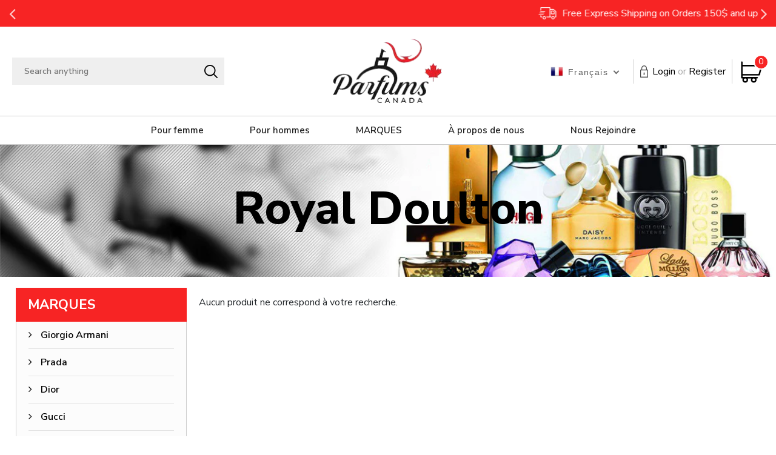

--- FILE ---
content_type: text/html; charset=utf-8
request_url: https://parfumscanada.com/fr/collections/royal-doulton
body_size: 26526
content:
<!DOCTYPE html>
<!--[if IE 8]><html class="no-js lt-ie9" lang="en"> <![endif]-->
<!--[if IE 9 ]><html class="ie9 no-js"> <![endif]-->
<!--[if (gt IE 9)|!(IE)]><!--> <html class="no-js"> <!--<![endif]-->
<head>
<!-- "snippets/limespot.liquid" was not rendered, the associated app was uninstalled -->  

 <meta name="facebook-domain-verification" content="w8gxclpunl7c0ppdwqc2ajtpq1c0is" /> 
  <meta name="google-site-verification" content="3VHd14TsYUmY_gDYSIVtmqkCvG4XetEYgoZTGl86TnM" />
  <!-- Basic page needs ================================================== -->
  <meta charset="utf-8">
  <meta http-equiv="X-UA-Compatible" content="IE=edge"> 
  </style>

  <!-- Title and description ================================================== --> 
  <title>
    Royal Doulton &ndash; Parfums Canada
  </title>
  

  
  
  <meta name="description" content="Royal Doulton">
  

  <!-- Helpers ================================================== -->
  <!-- /snippets/social-meta-tags.liquid -->



<link rel="shortcut icon" href="//parfumscanada.com/cdn/shop/t/20/assets/favicon.png?v=148561767147234833061662200170" type="image/png" />

<link rel="apple-touch-icon-precomposed" href="//parfumscanada.com/cdn/shop/t/20/assets/icon-for-mobile.png?v=148561767147234833061662200171" />
<link rel="apple-touch-icon-precomposed" sizes="57x57" href="//parfumscanada.com/cdn/shop/t/20/assets/icon-for-mobile_57x57.png?v=148561767147234833061662200171" />
<link rel="apple-touch-icon-precomposed" sizes="60x60" href="//parfumscanada.com/cdn/shop/t/20/assets/icon-for-mobile_60x60.png?v=148561767147234833061662200171" />
<link rel="apple-touch-icon-precomposed" sizes="72x72" href="//parfumscanada.com/cdn/shop/t/20/assets/icon-for-mobile_72x72.png?v=148561767147234833061662200171" />
<link rel="apple-touch-icon-precomposed" sizes="76x76" href="//parfumscanada.com/cdn/shop/t/20/assets/icon-for-mobile_76x76.png?v=148561767147234833061662200171" />
<link rel="apple-touch-icon-precomposed" sizes="114x114" href="//parfumscanada.com/cdn/shop/t/20/assets/icon-for-mobile_114x114.png?v=148561767147234833061662200171" />
<link rel="apple-touch-icon-precomposed" sizes="120x120" href="//parfumscanada.com/cdn/shop/t/20/assets/icon-for-mobile_120x120.png?v=148561767147234833061662200171" />
<link rel="apple-touch-icon-precomposed" sizes="144x144" href="//parfumscanada.com/cdn/shop/t/20/assets/icon-for-mobile_144x144.png?v=148561767147234833061662200171" />
<link rel="apple-touch-icon-precomposed" sizes="152x152" href="//parfumscanada.com/cdn/shop/t/20/assets/icon-for-mobile_152x152.png?v=148561767147234833061662200171" />



  <meta property="og:type" content="website">
  <meta property="og:title" content="Royal Doulton">
  
  <meta property="og:image" content="http://parfumscanada.com/cdn/shop/t/20/assets/logo.png?v=8604">
  <meta property="og:image:secure_url" content="https://parfumscanada.com/cdn/shop/t/20/assets/logo.png?v=8604">
  


  <meta property="og:description" content="Royal Doulton">

  <meta property="og:url" content="https://parfumscanada.com/fr/collections/royal-doulton">
  <meta property="og:site_name" content="Parfums Canada">





<meta name="twitter:card" content="summary">


  <link rel="canonical" href="https://parfumscanada.com/fr/collections/royal-doulton">
  <meta name="viewport" content="width=device-width,initial-scale=1">
  <meta name="theme-color" content="#7fc9c4">
  <link rel="icon" href="//parfumscanada.com/cdn/shop/t/20/assets/favicon.png?v=148561767147234833061662200170" type="image/png" sizes="16x16">

 <link id="TW_LINK" href="https://css.twik.io/62f94f47c4e1b.css" onload="window.TWIK_SB && window.TWIK_SB()" rel="stylesheet"/>
  <script>!function(){window.TWIK_ID="62f94f47c4e1b",localStorage.tw_init=1;var t=document.documentElement;if(window.TWIK_SB=function(){t.style.visibility="",t.style.opacity=""},window.TWIK_RS=function(){var t=document.getElementById("TW_LINK");t&&t.parentElement&&t.parentElement.removeChild(t)},setTimeout(TWIK_RS,localStorage.tw_init?2e3:6e3),setTimeout(TWIK_SB,localStorage.tw_init?250:1e3),document.body)return TWIK_RS();t.style.visibility="hidden",t.style.opacity=0}();</script><script id="TW_SCRIPT" onload="window.TWIK_SB && window.TWIK_SB()" src="https://cdn.twik.io/tcs.js"></script>

  
  <!-- font --> 
  











<script type="text/javascript">
  WebFontConfig = {
    google: { families: [ 
      
        'Nunito Sans:100,200,300,400,500,600,700,800,900'
	  
      
      
      	
      		,
      	      
        'Grand Hotel:100,200,300,400,500,600,700,800,900'
	  
      
      
      	
      		,
      	      
        'Amatic SC:100,200,300,400,500,600,700,800,900'
	  
      
    ] }
  };
  (function() { 
    var wf = document.createElement('script');
    wf.src = ('https:' == document.location.protocol ? 'https' : 'http') +
      '://ajax.googleapis.com/ajax/libs/webfont/1/webfont.js';
    wf.type = 'text/javascript';
    wf.async = 'true';
    var s = document.getElementsByTagName('script')[0];
    s.parentNode.insertBefore(wf, s);
  })(); 
</script>
  

  <!-- CSS ================================================== -->
  
  <link href="//parfumscanada.com/cdn/shop/t/20/assets/timber.scss.css?v=59190676746787313111756405109" rel="stylesheet" type="text/css" media="all" />
  
  

  <link href="//parfumscanada.com/cdn/shop/t/20/assets/bootstrap.min.css?v=12269766474188296461663404743" rel="stylesheet" type="text/css" media="all" />
  <link href="//parfumscanada.com/cdn/shop/t/20/assets/themify-icons.css?v=159084315263387880711662911728" rel="stylesheet" type="text/css" media="all" />
  <link href="//parfumscanada.com/cdn/shop/t/20/assets/font-awesome.min.css?v=135781325032728947751663404799" rel="stylesheet" type="text/css" media="all" />
  <link href="//parfumscanada.com/cdn/shop/t/20/assets/iconname.css?v=36392354935465493491640091636" rel="stylesheet" type="text/css" media="all" />
  <link href="//parfumscanada.com/cdn/shop/t/20/assets/slick.css?v=176770234326292582051662911859" rel="stylesheet" type="text/css" media="all" />
  <link href="//parfumscanada.com/cdn/shop/t/20/assets/slick-theme.css?v=29581557473376562781756390668" rel="stylesheet" type="text/css" media="all" />
  <link href="//parfumscanada.com/cdn/shop/t/20/assets/owl.carousel.css?v=110331726484084942761640091653" rel="stylesheet" type="text/css" media="all" />
  <link href="//parfumscanada.com/cdn/shop/t/20/assets/jquery.fancybox.min.css?v=55675584413537998841640091645" rel="stylesheet" type="text/css" media="all" />
  <link href="//parfumscanada.com/cdn/shop/t/20/assets/threesixty.css?v=85677930241787398301640091663" rel="stylesheet" type="text/css" media="all" />
  <link href="//parfumscanada.com/cdn/shop/t/20/assets/jquery.flipster.min.css?v=135619552592746386841640091646" rel="stylesheet" type="text/css" media="all" />
  <link href="//parfumscanada.com/cdn/shop/t/20/assets/style-main.scss.css?v=108818389888023071881756390453" rel="stylesheet" type="text/css" media="all" />
  <link href="//parfumscanada.com/cdn/shop/t/20/assets/engo-customize.scss.css?v=47479674260174911931756327300" rel="stylesheet" type="text/css" media="all" />
  <link href="//parfumscanada.com/cdn/shop/t/20/assets/product-page.css?v=11177349575397561251712827822" rel="stylesheet" type="text/css" media="all" />
  

  <!-- Header hook for plugins ================================================== -->
  



<script>window.performance && window.performance.mark && window.performance.mark('shopify.content_for_header.start');</script><meta name="google-site-verification" content="EuwjMVml_1WqK8izOC7jEd16wVAdrWyaI0ljRsmP-NQ">
<meta id="shopify-digital-wallet" name="shopify-digital-wallet" content="/51116343472/digital_wallets/dialog">
<meta name="shopify-checkout-api-token" content="ee8ed5f74c4215230887f96e60b9e81d">
<meta id="in-context-paypal-metadata" data-shop-id="51116343472" data-venmo-supported="false" data-environment="production" data-locale="fr_FR" data-paypal-v4="true" data-currency="CAD">
<link rel="alternate" type="application/atom+xml" title="Feed" href="/fr/collections/royal-doulton.atom" />
<link rel="alternate" hreflang="x-default" href="https://parfumscanada.com/collections/royal-doulton">
<link rel="alternate" hreflang="en" href="https://parfumscanada.com/collections/royal-doulton">
<link rel="alternate" hreflang="fr" href="https://parfumscanada.com/fr/collections/royal-doulton">
<link rel="alternate" type="application/json+oembed" href="https://parfumscanada.com/fr/collections/royal-doulton.oembed">
<script async="async" src="/checkouts/internal/preloads.js?locale=fr-CA"></script>
<link rel="preconnect" href="https://shop.app" crossorigin="anonymous">
<script async="async" src="https://shop.app/checkouts/internal/preloads.js?locale=fr-CA&shop_id=51116343472" crossorigin="anonymous"></script>
<script id="apple-pay-shop-capabilities" type="application/json">{"shopId":51116343472,"countryCode":"CA","currencyCode":"CAD","merchantCapabilities":["supports3DS"],"merchantId":"gid:\/\/shopify\/Shop\/51116343472","merchantName":"Parfums Canada","requiredBillingContactFields":["postalAddress","email","phone"],"requiredShippingContactFields":["postalAddress","email","phone"],"shippingType":"shipping","supportedNetworks":["visa","masterCard","amex","discover","interac","jcb"],"total":{"type":"pending","label":"Parfums Canada","amount":"1.00"},"shopifyPaymentsEnabled":true,"supportsSubscriptions":true}</script>
<script id="shopify-features" type="application/json">{"accessToken":"ee8ed5f74c4215230887f96e60b9e81d","betas":["rich-media-storefront-analytics"],"domain":"parfumscanada.com","predictiveSearch":true,"shopId":51116343472,"locale":"fr"}</script>
<script>var Shopify = Shopify || {};
Shopify.shop = "parfums-canada.myshopify.com";
Shopify.locale = "fr";
Shopify.currency = {"active":"CAD","rate":"1.0"};
Shopify.country = "CA";
Shopify.theme = {"name":"Qeretail","id":129718747367,"schema_name":"Charmee","schema_version":"1.0.0","theme_store_id":null,"role":"main"};
Shopify.theme.handle = "null";
Shopify.theme.style = {"id":null,"handle":null};
Shopify.cdnHost = "parfumscanada.com/cdn";
Shopify.routes = Shopify.routes || {};
Shopify.routes.root = "/fr/";</script>
<script type="module">!function(o){(o.Shopify=o.Shopify||{}).modules=!0}(window);</script>
<script>!function(o){function n(){var o=[];function n(){o.push(Array.prototype.slice.apply(arguments))}return n.q=o,n}var t=o.Shopify=o.Shopify||{};t.loadFeatures=n(),t.autoloadFeatures=n()}(window);</script>
<script>
  window.ShopifyPay = window.ShopifyPay || {};
  window.ShopifyPay.apiHost = "shop.app\/pay";
  window.ShopifyPay.redirectState = null;
</script>
<script id="shop-js-analytics" type="application/json">{"pageType":"collection"}</script>
<script defer="defer" async type="module" src="//parfumscanada.com/cdn/shopifycloud/shop-js/modules/v2/client.init-shop-cart-sync_BcDpqI9l.fr.esm.js"></script>
<script defer="defer" async type="module" src="//parfumscanada.com/cdn/shopifycloud/shop-js/modules/v2/chunk.common_a1Rf5Dlz.esm.js"></script>
<script defer="defer" async type="module" src="//parfumscanada.com/cdn/shopifycloud/shop-js/modules/v2/chunk.modal_Djra7sW9.esm.js"></script>
<script type="module">
  await import("//parfumscanada.com/cdn/shopifycloud/shop-js/modules/v2/client.init-shop-cart-sync_BcDpqI9l.fr.esm.js");
await import("//parfumscanada.com/cdn/shopifycloud/shop-js/modules/v2/chunk.common_a1Rf5Dlz.esm.js");
await import("//parfumscanada.com/cdn/shopifycloud/shop-js/modules/v2/chunk.modal_Djra7sW9.esm.js");

  window.Shopify.SignInWithShop?.initShopCartSync?.({"fedCMEnabled":true,"windoidEnabled":true});

</script>
<script>
  window.Shopify = window.Shopify || {};
  if (!window.Shopify.featureAssets) window.Shopify.featureAssets = {};
  window.Shopify.featureAssets['shop-js'] = {"shop-cart-sync":["modules/v2/client.shop-cart-sync_BLrx53Hf.fr.esm.js","modules/v2/chunk.common_a1Rf5Dlz.esm.js","modules/v2/chunk.modal_Djra7sW9.esm.js"],"init-fed-cm":["modules/v2/client.init-fed-cm_C8SUwJ8U.fr.esm.js","modules/v2/chunk.common_a1Rf5Dlz.esm.js","modules/v2/chunk.modal_Djra7sW9.esm.js"],"shop-cash-offers":["modules/v2/client.shop-cash-offers_BBp_MjBM.fr.esm.js","modules/v2/chunk.common_a1Rf5Dlz.esm.js","modules/v2/chunk.modal_Djra7sW9.esm.js"],"shop-login-button":["modules/v2/client.shop-login-button_Dw6kG_iO.fr.esm.js","modules/v2/chunk.common_a1Rf5Dlz.esm.js","modules/v2/chunk.modal_Djra7sW9.esm.js"],"pay-button":["modules/v2/client.pay-button_BJDaAh68.fr.esm.js","modules/v2/chunk.common_a1Rf5Dlz.esm.js","modules/v2/chunk.modal_Djra7sW9.esm.js"],"shop-button":["modules/v2/client.shop-button_DBWL94V3.fr.esm.js","modules/v2/chunk.common_a1Rf5Dlz.esm.js","modules/v2/chunk.modal_Djra7sW9.esm.js"],"avatar":["modules/v2/client.avatar_BTnouDA3.fr.esm.js"],"init-windoid":["modules/v2/client.init-windoid_77FSIiws.fr.esm.js","modules/v2/chunk.common_a1Rf5Dlz.esm.js","modules/v2/chunk.modal_Djra7sW9.esm.js"],"init-shop-for-new-customer-accounts":["modules/v2/client.init-shop-for-new-customer-accounts_QoC3RJm9.fr.esm.js","modules/v2/client.shop-login-button_Dw6kG_iO.fr.esm.js","modules/v2/chunk.common_a1Rf5Dlz.esm.js","modules/v2/chunk.modal_Djra7sW9.esm.js"],"init-shop-email-lookup-coordinator":["modules/v2/client.init-shop-email-lookup-coordinator_D4ioGzPw.fr.esm.js","modules/v2/chunk.common_a1Rf5Dlz.esm.js","modules/v2/chunk.modal_Djra7sW9.esm.js"],"init-shop-cart-sync":["modules/v2/client.init-shop-cart-sync_BcDpqI9l.fr.esm.js","modules/v2/chunk.common_a1Rf5Dlz.esm.js","modules/v2/chunk.modal_Djra7sW9.esm.js"],"shop-toast-manager":["modules/v2/client.shop-toast-manager_B-eIbpHW.fr.esm.js","modules/v2/chunk.common_a1Rf5Dlz.esm.js","modules/v2/chunk.modal_Djra7sW9.esm.js"],"init-customer-accounts":["modules/v2/client.init-customer-accounts_BcBSUbIK.fr.esm.js","modules/v2/client.shop-login-button_Dw6kG_iO.fr.esm.js","modules/v2/chunk.common_a1Rf5Dlz.esm.js","modules/v2/chunk.modal_Djra7sW9.esm.js"],"init-customer-accounts-sign-up":["modules/v2/client.init-customer-accounts-sign-up_DvG__VHD.fr.esm.js","modules/v2/client.shop-login-button_Dw6kG_iO.fr.esm.js","modules/v2/chunk.common_a1Rf5Dlz.esm.js","modules/v2/chunk.modal_Djra7sW9.esm.js"],"shop-follow-button":["modules/v2/client.shop-follow-button_Dnx6fDH9.fr.esm.js","modules/v2/chunk.common_a1Rf5Dlz.esm.js","modules/v2/chunk.modal_Djra7sW9.esm.js"],"checkout-modal":["modules/v2/client.checkout-modal_BDH3MUqJ.fr.esm.js","modules/v2/chunk.common_a1Rf5Dlz.esm.js","modules/v2/chunk.modal_Djra7sW9.esm.js"],"shop-login":["modules/v2/client.shop-login_CV9Paj8R.fr.esm.js","modules/v2/chunk.common_a1Rf5Dlz.esm.js","modules/v2/chunk.modal_Djra7sW9.esm.js"],"lead-capture":["modules/v2/client.lead-capture_DGQOTB4e.fr.esm.js","modules/v2/chunk.common_a1Rf5Dlz.esm.js","modules/v2/chunk.modal_Djra7sW9.esm.js"],"payment-terms":["modules/v2/client.payment-terms_BQYK7nq4.fr.esm.js","modules/v2/chunk.common_a1Rf5Dlz.esm.js","modules/v2/chunk.modal_Djra7sW9.esm.js"]};
</script>
<script>(function() {
  var isLoaded = false;
  function asyncLoad() {
    if (isLoaded) return;
    isLoaded = true;
    var urls = ["https:\/\/chimpstatic.com\/mcjs-connected\/js\/users\/c2558d2769a97c6f8a98faa87\/751c14817383d60913de2615c.js?shop=parfums-canada.myshopify.com","https:\/\/emotivecdn.io\/emotive-popup\/popup.js?brand=4237\u0026api=https:\/\/www.emotiveapp.co\/\u0026shop=parfums-canada.myshopify.com","https:\/\/app.avada.io\/avada-sdk.min.js?shop=parfums-canada.myshopify.com","https:\/\/cdn.autoketing.org\/sdk-cdn\/recommended\/dist\/top-pin-embed.js?t=1708695205475708984\u0026shop=parfums-canada.myshopify.com"];
    for (var i = 0; i < urls.length; i++) {
      var s = document.createElement('script');
      s.type = 'text/javascript';
      s.async = true;
      s.src = urls[i];
      var x = document.getElementsByTagName('script')[0];
      x.parentNode.insertBefore(s, x);
    }
  };
  if(window.attachEvent) {
    window.attachEvent('onload', asyncLoad);
  } else {
    window.addEventListener('load', asyncLoad, false);
  }
})();</script>
<script id="__st">var __st={"a":51116343472,"offset":-18000,"reqid":"67d6e924-b071-45d5-b3ec-25f13b015ee5-1769189715","pageurl":"parfumscanada.com\/fr\/collections\/royal-doulton","u":"6cb4bece7a6f","p":"collection","rtyp":"collection","rid":277520777392};</script>
<script>window.ShopifyPaypalV4VisibilityTracking = true;</script>
<script id="captcha-bootstrap">!function(){'use strict';const t='contact',e='account',n='new_comment',o=[[t,t],['blogs',n],['comments',n],[t,'customer']],c=[[e,'customer_login'],[e,'guest_login'],[e,'recover_customer_password'],[e,'create_customer']],r=t=>t.map((([t,e])=>`form[action*='/${t}']:not([data-nocaptcha='true']) input[name='form_type'][value='${e}']`)).join(','),a=t=>()=>t?[...document.querySelectorAll(t)].map((t=>t.form)):[];function s(){const t=[...o],e=r(t);return a(e)}const i='password',u='form_key',d=['recaptcha-v3-token','g-recaptcha-response','h-captcha-response',i],f=()=>{try{return window.sessionStorage}catch{return}},m='__shopify_v',_=t=>t.elements[u];function p(t,e,n=!1){try{const o=window.sessionStorage,c=JSON.parse(o.getItem(e)),{data:r}=function(t){const{data:e,action:n}=t;return t[m]||n?{data:e,action:n}:{data:t,action:n}}(c);for(const[e,n]of Object.entries(r))t.elements[e]&&(t.elements[e].value=n);n&&o.removeItem(e)}catch(o){console.error('form repopulation failed',{error:o})}}const l='form_type',E='cptcha';function T(t){t.dataset[E]=!0}const w=window,h=w.document,L='Shopify',v='ce_forms',y='captcha';let A=!1;((t,e)=>{const n=(g='f06e6c50-85a8-45c8-87d0-21a2b65856fe',I='https://cdn.shopify.com/shopifycloud/storefront-forms-hcaptcha/ce_storefront_forms_captcha_hcaptcha.v1.5.2.iife.js',D={infoText:'Protégé par hCaptcha',privacyText:'Confidentialité',termsText:'Conditions'},(t,e,n)=>{const o=w[L][v],c=o.bindForm;if(c)return c(t,g,e,D).then(n);var r;o.q.push([[t,g,e,D],n]),r=I,A||(h.body.append(Object.assign(h.createElement('script'),{id:'captcha-provider',async:!0,src:r})),A=!0)});var g,I,D;w[L]=w[L]||{},w[L][v]=w[L][v]||{},w[L][v].q=[],w[L][y]=w[L][y]||{},w[L][y].protect=function(t,e){n(t,void 0,e),T(t)},Object.freeze(w[L][y]),function(t,e,n,w,h,L){const[v,y,A,g]=function(t,e,n){const i=e?o:[],u=t?c:[],d=[...i,...u],f=r(d),m=r(i),_=r(d.filter((([t,e])=>n.includes(e))));return[a(f),a(m),a(_),s()]}(w,h,L),I=t=>{const e=t.target;return e instanceof HTMLFormElement?e:e&&e.form},D=t=>v().includes(t);t.addEventListener('submit',(t=>{const e=I(t);if(!e)return;const n=D(e)&&!e.dataset.hcaptchaBound&&!e.dataset.recaptchaBound,o=_(e),c=g().includes(e)&&(!o||!o.value);(n||c)&&t.preventDefault(),c&&!n&&(function(t){try{if(!f())return;!function(t){const e=f();if(!e)return;const n=_(t);if(!n)return;const o=n.value;o&&e.removeItem(o)}(t);const e=Array.from(Array(32),(()=>Math.random().toString(36)[2])).join('');!function(t,e){_(t)||t.append(Object.assign(document.createElement('input'),{type:'hidden',name:u})),t.elements[u].value=e}(t,e),function(t,e){const n=f();if(!n)return;const o=[...t.querySelectorAll(`input[type='${i}']`)].map((({name:t})=>t)),c=[...d,...o],r={};for(const[a,s]of new FormData(t).entries())c.includes(a)||(r[a]=s);n.setItem(e,JSON.stringify({[m]:1,action:t.action,data:r}))}(t,e)}catch(e){console.error('failed to persist form',e)}}(e),e.submit())}));const S=(t,e)=>{t&&!t.dataset[E]&&(n(t,e.some((e=>e===t))),T(t))};for(const o of['focusin','change'])t.addEventListener(o,(t=>{const e=I(t);D(e)&&S(e,y())}));const B=e.get('form_key'),M=e.get(l),P=B&&M;t.addEventListener('DOMContentLoaded',(()=>{const t=y();if(P)for(const e of t)e.elements[l].value===M&&p(e,B);[...new Set([...A(),...v().filter((t=>'true'===t.dataset.shopifyCaptcha))])].forEach((e=>S(e,t)))}))}(h,new URLSearchParams(w.location.search),n,t,e,['guest_login'])})(!0,!0)}();</script>
<script integrity="sha256-4kQ18oKyAcykRKYeNunJcIwy7WH5gtpwJnB7kiuLZ1E=" data-source-attribution="shopify.loadfeatures" defer="defer" src="//parfumscanada.com/cdn/shopifycloud/storefront/assets/storefront/load_feature-a0a9edcb.js" crossorigin="anonymous"></script>
<script crossorigin="anonymous" defer="defer" src="//parfumscanada.com/cdn/shopifycloud/storefront/assets/shopify_pay/storefront-65b4c6d7.js?v=20250812"></script>
<script data-source-attribution="shopify.dynamic_checkout.dynamic.init">var Shopify=Shopify||{};Shopify.PaymentButton=Shopify.PaymentButton||{isStorefrontPortableWallets:!0,init:function(){window.Shopify.PaymentButton.init=function(){};var t=document.createElement("script");t.src="https://parfumscanada.com/cdn/shopifycloud/portable-wallets/latest/portable-wallets.fr.js",t.type="module",document.head.appendChild(t)}};
</script>
<script data-source-attribution="shopify.dynamic_checkout.buyer_consent">
  function portableWalletsHideBuyerConsent(e){var t=document.getElementById("shopify-buyer-consent"),n=document.getElementById("shopify-subscription-policy-button");t&&n&&(t.classList.add("hidden"),t.setAttribute("aria-hidden","true"),n.removeEventListener("click",e))}function portableWalletsShowBuyerConsent(e){var t=document.getElementById("shopify-buyer-consent"),n=document.getElementById("shopify-subscription-policy-button");t&&n&&(t.classList.remove("hidden"),t.removeAttribute("aria-hidden"),n.addEventListener("click",e))}window.Shopify?.PaymentButton&&(window.Shopify.PaymentButton.hideBuyerConsent=portableWalletsHideBuyerConsent,window.Shopify.PaymentButton.showBuyerConsent=portableWalletsShowBuyerConsent);
</script>
<script data-source-attribution="shopify.dynamic_checkout.cart.bootstrap">document.addEventListener("DOMContentLoaded",(function(){function t(){return document.querySelector("shopify-accelerated-checkout-cart, shopify-accelerated-checkout")}if(t())Shopify.PaymentButton.init();else{new MutationObserver((function(e,n){t()&&(Shopify.PaymentButton.init(),n.disconnect())})).observe(document.body,{childList:!0,subtree:!0})}}));
</script>
<link id="shopify-accelerated-checkout-styles" rel="stylesheet" media="screen" href="https://parfumscanada.com/cdn/shopifycloud/portable-wallets/latest/accelerated-checkout-backwards-compat.css" crossorigin="anonymous">
<style id="shopify-accelerated-checkout-cart">
        #shopify-buyer-consent {
  margin-top: 1em;
  display: inline-block;
  width: 100%;
}

#shopify-buyer-consent.hidden {
  display: none;
}

#shopify-subscription-policy-button {
  background: none;
  border: none;
  padding: 0;
  text-decoration: underline;
  font-size: inherit;
  cursor: pointer;
}

#shopify-subscription-policy-button::before {
  box-shadow: none;
}

      </style>

<script>window.performance && window.performance.mark && window.performance.mark('shopify.content_for_header.end');</script>
  <!-- /snippets/oldIE-js.liquid -->


<!--[if lt IE 9]>
<script src="//cdnjs.cloudflare.com/ajax/libs/html5shiv/3.7.2/html5shiv.min.js" type="text/javascript"></script>
<script src="//parfumscanada.com/cdn/shop/t/20/assets/respond.min.js?v=8604" type="text/javascript"></script>
<link href="//parfumscanada.com/cdn/shop/t/20/assets/respond-proxy.html" id="respond-proxy" rel="respond-proxy" />
<link href="//parfumscanada.com/search?q=6659696159d62ab802001c5e214ccc0d" id="respond-redirect" rel="respond-redirect" />
<script src="//parfumscanada.com/search?q=6659696159d62ab802001c5e214ccc0d" type="text/javascript"></script>
<![endif]-->



  
  <script src="//parfumscanada.com/cdn/shop/t/20/assets/jquery.min.js?v=32460426840832490021662529339" type="text/javascript"></script>  
   <script src="//parfumscanada.com/cdn/shopifycloud/storefront/assets/themes_support/api.jquery-7ab1a3a4.js" type="text/javascript"></script>
  <script src="//parfumscanada.com/cdn/shop/t/20/assets/modernizr-2.8.3.min.js?v=174727525422211915231640091650" type="text/javascript"></script>
  <script src="//parfumscanada.com/cdn/shopifycloud/storefront/assets/themes_support/option_selection-b017cd28.js" type="text/javascript"></script>


  <script>
    window.ajax_cart = true;
    window.money_format = '${{amount}} CAD';
    window.shop_currency = 'CAD';
    window.show_multiple_currencies = true;
    window.loading_url = "//parfumscanada.com/cdn/shop/t/20/assets/loader.gif?v=9076874988191347041640091648";
    window.use_color_swatch = true;
    window.product_image_resize = true;
    window.enable_sidebar_multiple_choice = true;

    window.file_url = "//parfumscanada.com/cdn/shop/files/?v=8604";
    window.asset_url = "";
    window.images_size = {
      is_crop: true,
      ratio_width : 1,
      ratio_height : 1,
    };
    window.inventory_text = {
      in_stock: "En stock",
      many_in_stock: "Translation missing: fr.products.product.many_in_stock",
      out_of_stock: "En rupture de stock",
      add_to_cart: "Ajouter au panier",
      sold_out: "Épuisé",
      unavailable: "Non disponible"
    };

    window.sidebar_toggle = {
      show_sidebar_toggle: "Translation missing: fr.general.sidebar_toggle.show_sidebar_toggle",
      hide_sidebar_toggle: "Translation missing: fr.general.sidebar_toggle.hide_sidebar_toggle"
    };

  </script>

  
  

  <!-- /snippets/social-meta-tags.liquid -->



<link rel="shortcut icon" href="//parfumscanada.com/cdn/shop/t/20/assets/favicon.png?v=148561767147234833061662200170" type="image/png" />

<link rel="apple-touch-icon-precomposed" href="//parfumscanada.com/cdn/shop/t/20/assets/icon-for-mobile.png?v=148561767147234833061662200171" />
<link rel="apple-touch-icon-precomposed" sizes="57x57" href="//parfumscanada.com/cdn/shop/t/20/assets/icon-for-mobile_57x57.png?v=148561767147234833061662200171" />
<link rel="apple-touch-icon-precomposed" sizes="60x60" href="//parfumscanada.com/cdn/shop/t/20/assets/icon-for-mobile_60x60.png?v=148561767147234833061662200171" />
<link rel="apple-touch-icon-precomposed" sizes="72x72" href="//parfumscanada.com/cdn/shop/t/20/assets/icon-for-mobile_72x72.png?v=148561767147234833061662200171" />
<link rel="apple-touch-icon-precomposed" sizes="76x76" href="//parfumscanada.com/cdn/shop/t/20/assets/icon-for-mobile_76x76.png?v=148561767147234833061662200171" />
<link rel="apple-touch-icon-precomposed" sizes="114x114" href="//parfumscanada.com/cdn/shop/t/20/assets/icon-for-mobile_114x114.png?v=148561767147234833061662200171" />
<link rel="apple-touch-icon-precomposed" sizes="120x120" href="//parfumscanada.com/cdn/shop/t/20/assets/icon-for-mobile_120x120.png?v=148561767147234833061662200171" />
<link rel="apple-touch-icon-precomposed" sizes="144x144" href="//parfumscanada.com/cdn/shop/t/20/assets/icon-for-mobile_144x144.png?v=148561767147234833061662200171" />
<link rel="apple-touch-icon-precomposed" sizes="152x152" href="//parfumscanada.com/cdn/shop/t/20/assets/icon-for-mobile_152x152.png?v=148561767147234833061662200171" />



  <meta property="og:type" content="website">
  <meta property="og:title" content="Royal Doulton">
  
  <meta property="og:image" content="http://parfumscanada.com/cdn/shop/t/20/assets/logo.png?v=8604">
  <meta property="og:image:secure_url" content="https://parfumscanada.com/cdn/shop/t/20/assets/logo.png?v=8604">
  


  <meta property="og:description" content="Royal Doulton">

  <meta property="og:url" content="https://parfumscanada.com/fr/collections/royal-doulton">
  <meta property="og:site_name" content="Parfums Canada">





<meta name="twitter:card" content="summary">


  
  
  <!-- Global site tag (gtag.js) - AdWords: -->
  <script async src="https://www.googletagmanager.com/gtag/js?id=AW-333407648"></script>
  <script>
    window.dataLayer = window.dataLayer || [];
    function gtag(){dataLayer.push(arguments);}
    gtag('js', new Date());

    gtag('config', 'AW-333407648');
  </script>
  
  
  <script>
    gtag('event', 'page_view', {
      'send_to': 'AW-333407648',
      'ecomm_pagetype': 'category'
    });
  </script>
  
  
  <script>(function(w,d,t,r,u){var f,n,i;w[u]=w[u]||[],f=function(){var o={ti:"137004992"};o.q=w[u],w[u]=new UET(o),w[u].push("pageLoad")},n=d.createElement(t),n.src=r,n.async=1,n.onload=n.onreadystatechange=function(){var s=this.readyState;s&&s!=="loaded"&&s!=="complete"||(f(),n.onload=n.onreadystatechange=null)},i=d.getElementsByTagName(t)[0],i.parentNode.insertBefore(n,i)})(window,document,"script","//bat.bing.com/bat.js","uetq");</script>

<script src="https://cdn.shopify.com/extensions/7645cbe1-6b00-470d-b243-199c40bb052e/avada-email-marketing-sms-14/assets/avada-aem-popup.js" type="text/javascript" defer="defer"></script>
<link href="https://monorail-edge.shopifysvc.com" rel="dns-prefetch">
<script>(function(){if ("sendBeacon" in navigator && "performance" in window) {try {var session_token_from_headers = performance.getEntriesByType('navigation')[0].serverTiming.find(x => x.name == '_s').description;} catch {var session_token_from_headers = undefined;}var session_cookie_matches = document.cookie.match(/_shopify_s=([^;]*)/);var session_token_from_cookie = session_cookie_matches && session_cookie_matches.length === 2 ? session_cookie_matches[1] : "";var session_token = session_token_from_headers || session_token_from_cookie || "";function handle_abandonment_event(e) {var entries = performance.getEntries().filter(function(entry) {return /monorail-edge.shopifysvc.com/.test(entry.name);});if (!window.abandonment_tracked && entries.length === 0) {window.abandonment_tracked = true;var currentMs = Date.now();var navigation_start = performance.timing.navigationStart;var payload = {shop_id: 51116343472,url: window.location.href,navigation_start,duration: currentMs - navigation_start,session_token,page_type: "collection"};window.navigator.sendBeacon("https://monorail-edge.shopifysvc.com/v1/produce", JSON.stringify({schema_id: "online_store_buyer_site_abandonment/1.1",payload: payload,metadata: {event_created_at_ms: currentMs,event_sent_at_ms: currentMs}}));}}window.addEventListener('pagehide', handle_abandonment_event);}}());</script>
<script id="web-pixels-manager-setup">(function e(e,d,r,n,o){if(void 0===o&&(o={}),!Boolean(null===(a=null===(i=window.Shopify)||void 0===i?void 0:i.analytics)||void 0===a?void 0:a.replayQueue)){var i,a;window.Shopify=window.Shopify||{};var t=window.Shopify;t.analytics=t.analytics||{};var s=t.analytics;s.replayQueue=[],s.publish=function(e,d,r){return s.replayQueue.push([e,d,r]),!0};try{self.performance.mark("wpm:start")}catch(e){}var l=function(){var e={modern:/Edge?\/(1{2}[4-9]|1[2-9]\d|[2-9]\d{2}|\d{4,})\.\d+(\.\d+|)|Firefox\/(1{2}[4-9]|1[2-9]\d|[2-9]\d{2}|\d{4,})\.\d+(\.\d+|)|Chrom(ium|e)\/(9{2}|\d{3,})\.\d+(\.\d+|)|(Maci|X1{2}).+ Version\/(15\.\d+|(1[6-9]|[2-9]\d|\d{3,})\.\d+)([,.]\d+|)( \(\w+\)|)( Mobile\/\w+|) Safari\/|Chrome.+OPR\/(9{2}|\d{3,})\.\d+\.\d+|(CPU[ +]OS|iPhone[ +]OS|CPU[ +]iPhone|CPU IPhone OS|CPU iPad OS)[ +]+(15[._]\d+|(1[6-9]|[2-9]\d|\d{3,})[._]\d+)([._]\d+|)|Android:?[ /-](13[3-9]|1[4-9]\d|[2-9]\d{2}|\d{4,})(\.\d+|)(\.\d+|)|Android.+Firefox\/(13[5-9]|1[4-9]\d|[2-9]\d{2}|\d{4,})\.\d+(\.\d+|)|Android.+Chrom(ium|e)\/(13[3-9]|1[4-9]\d|[2-9]\d{2}|\d{4,})\.\d+(\.\d+|)|SamsungBrowser\/([2-9]\d|\d{3,})\.\d+/,legacy:/Edge?\/(1[6-9]|[2-9]\d|\d{3,})\.\d+(\.\d+|)|Firefox\/(5[4-9]|[6-9]\d|\d{3,})\.\d+(\.\d+|)|Chrom(ium|e)\/(5[1-9]|[6-9]\d|\d{3,})\.\d+(\.\d+|)([\d.]+$|.*Safari\/(?![\d.]+ Edge\/[\d.]+$))|(Maci|X1{2}).+ Version\/(10\.\d+|(1[1-9]|[2-9]\d|\d{3,})\.\d+)([,.]\d+|)( \(\w+\)|)( Mobile\/\w+|) Safari\/|Chrome.+OPR\/(3[89]|[4-9]\d|\d{3,})\.\d+\.\d+|(CPU[ +]OS|iPhone[ +]OS|CPU[ +]iPhone|CPU IPhone OS|CPU iPad OS)[ +]+(10[._]\d+|(1[1-9]|[2-9]\d|\d{3,})[._]\d+)([._]\d+|)|Android:?[ /-](13[3-9]|1[4-9]\d|[2-9]\d{2}|\d{4,})(\.\d+|)(\.\d+|)|Mobile Safari.+OPR\/([89]\d|\d{3,})\.\d+\.\d+|Android.+Firefox\/(13[5-9]|1[4-9]\d|[2-9]\d{2}|\d{4,})\.\d+(\.\d+|)|Android.+Chrom(ium|e)\/(13[3-9]|1[4-9]\d|[2-9]\d{2}|\d{4,})\.\d+(\.\d+|)|Android.+(UC? ?Browser|UCWEB|U3)[ /]?(15\.([5-9]|\d{2,})|(1[6-9]|[2-9]\d|\d{3,})\.\d+)\.\d+|SamsungBrowser\/(5\.\d+|([6-9]|\d{2,})\.\d+)|Android.+MQ{2}Browser\/(14(\.(9|\d{2,})|)|(1[5-9]|[2-9]\d|\d{3,})(\.\d+|))(\.\d+|)|K[Aa][Ii]OS\/(3\.\d+|([4-9]|\d{2,})\.\d+)(\.\d+|)/},d=e.modern,r=e.legacy,n=navigator.userAgent;return n.match(d)?"modern":n.match(r)?"legacy":"unknown"}(),u="modern"===l?"modern":"legacy",c=(null!=n?n:{modern:"",legacy:""})[u],f=function(e){return[e.baseUrl,"/wpm","/b",e.hashVersion,"modern"===e.buildTarget?"m":"l",".js"].join("")}({baseUrl:d,hashVersion:r,buildTarget:u}),m=function(e){var d=e.version,r=e.bundleTarget,n=e.surface,o=e.pageUrl,i=e.monorailEndpoint;return{emit:function(e){var a=e.status,t=e.errorMsg,s=(new Date).getTime(),l=JSON.stringify({metadata:{event_sent_at_ms:s},events:[{schema_id:"web_pixels_manager_load/3.1",payload:{version:d,bundle_target:r,page_url:o,status:a,surface:n,error_msg:t},metadata:{event_created_at_ms:s}}]});if(!i)return console&&console.warn&&console.warn("[Web Pixels Manager] No Monorail endpoint provided, skipping logging."),!1;try{return self.navigator.sendBeacon.bind(self.navigator)(i,l)}catch(e){}var u=new XMLHttpRequest;try{return u.open("POST",i,!0),u.setRequestHeader("Content-Type","text/plain"),u.send(l),!0}catch(e){return console&&console.warn&&console.warn("[Web Pixels Manager] Got an unhandled error while logging to Monorail."),!1}}}}({version:r,bundleTarget:l,surface:e.surface,pageUrl:self.location.href,monorailEndpoint:e.monorailEndpoint});try{o.browserTarget=l,function(e){var d=e.src,r=e.async,n=void 0===r||r,o=e.onload,i=e.onerror,a=e.sri,t=e.scriptDataAttributes,s=void 0===t?{}:t,l=document.createElement("script"),u=document.querySelector("head"),c=document.querySelector("body");if(l.async=n,l.src=d,a&&(l.integrity=a,l.crossOrigin="anonymous"),s)for(var f in s)if(Object.prototype.hasOwnProperty.call(s,f))try{l.dataset[f]=s[f]}catch(e){}if(o&&l.addEventListener("load",o),i&&l.addEventListener("error",i),u)u.appendChild(l);else{if(!c)throw new Error("Did not find a head or body element to append the script");c.appendChild(l)}}({src:f,async:!0,onload:function(){if(!function(){var e,d;return Boolean(null===(d=null===(e=window.Shopify)||void 0===e?void 0:e.analytics)||void 0===d?void 0:d.initialized)}()){var d=window.webPixelsManager.init(e)||void 0;if(d){var r=window.Shopify.analytics;r.replayQueue.forEach((function(e){var r=e[0],n=e[1],o=e[2];d.publishCustomEvent(r,n,o)})),r.replayQueue=[],r.publish=d.publishCustomEvent,r.visitor=d.visitor,r.initialized=!0}}},onerror:function(){return m.emit({status:"failed",errorMsg:"".concat(f," has failed to load")})},sri:function(e){var d=/^sha384-[A-Za-z0-9+/=]+$/;return"string"==typeof e&&d.test(e)}(c)?c:"",scriptDataAttributes:o}),m.emit({status:"loading"})}catch(e){m.emit({status:"failed",errorMsg:(null==e?void 0:e.message)||"Unknown error"})}}})({shopId: 51116343472,storefrontBaseUrl: "https://parfumscanada.com",extensionsBaseUrl: "https://extensions.shopifycdn.com/cdn/shopifycloud/web-pixels-manager",monorailEndpoint: "https://monorail-edge.shopifysvc.com/unstable/produce_batch",surface: "storefront-renderer",enabledBetaFlags: ["2dca8a86"],webPixelsConfigList: [{"id":"1495990503","configuration":"{\"account_ID\":\"1072086\",\"google_analytics_tracking_tag\":\"1\",\"measurement_id\":\"2\",\"api_secret\":\"3\",\"shop_settings\":\"{\\\"custom_pixel_script\\\":\\\"https:\\\\\\\/\\\\\\\/storage.googleapis.com\\\\\\\/gsf-scripts\\\\\\\/custom-pixels\\\\\\\/parfums-canada.js\\\"}\"}","eventPayloadVersion":"v1","runtimeContext":"LAX","scriptVersion":"c6b888297782ed4a1cba19cda43d6625","type":"APP","apiClientId":1558137,"privacyPurposes":[],"dataSharingAdjustments":{"protectedCustomerApprovalScopes":["read_customer_address","read_customer_email","read_customer_name","read_customer_personal_data","read_customer_phone"]}},{"id":"411730151","configuration":"{\"config\":\"{\\\"google_tag_ids\\\":[\\\"AW-333407648\\\",\\\"GT-MBTLZ7B\\\"],\\\"target_country\\\":\\\"CA\\\",\\\"gtag_events\\\":[{\\\"type\\\":\\\"begin_checkout\\\",\\\"action_label\\\":\\\"AW-333407648\\\/JBlNCJrV39gCEKDL_Z4B\\\"},{\\\"type\\\":\\\"search\\\",\\\"action_label\\\":\\\"AW-333407648\\\/KVrACJ3V39gCEKDL_Z4B\\\"},{\\\"type\\\":\\\"view_item\\\",\\\"action_label\\\":[\\\"AW-333407648\\\/JZBeCJTV39gCEKDL_Z4B\\\",\\\"MC-19MBQXYXFB\\\"]},{\\\"type\\\":\\\"purchase\\\",\\\"action_label\\\":[\\\"AW-333407648\\\/GKwnCJHV39gCEKDL_Z4B\\\",\\\"MC-19MBQXYXFB\\\"]},{\\\"type\\\":\\\"page_view\\\",\\\"action_label\\\":[\\\"AW-333407648\\\/YUW3CI7V39gCEKDL_Z4B\\\",\\\"MC-19MBQXYXFB\\\"]},{\\\"type\\\":\\\"add_payment_info\\\",\\\"action_label\\\":\\\"AW-333407648\\\/UrcrCKDV39gCEKDL_Z4B\\\"},{\\\"type\\\":\\\"add_to_cart\\\",\\\"action_label\\\":\\\"AW-333407648\\\/IOK6CJfV39gCEKDL_Z4B\\\"}],\\\"enable_monitoring_mode\\\":false}\"}","eventPayloadVersion":"v1","runtimeContext":"OPEN","scriptVersion":"b2a88bafab3e21179ed38636efcd8a93","type":"APP","apiClientId":1780363,"privacyPurposes":[],"dataSharingAdjustments":{"protectedCustomerApprovalScopes":["read_customer_address","read_customer_email","read_customer_name","read_customer_personal_data","read_customer_phone"]}},{"id":"68124903","eventPayloadVersion":"v1","runtimeContext":"LAX","scriptVersion":"1","type":"CUSTOM","privacyPurposes":["ANALYTICS"],"name":"Google Analytics tag (migrated)"},{"id":"shopify-app-pixel","configuration":"{}","eventPayloadVersion":"v1","runtimeContext":"STRICT","scriptVersion":"0450","apiClientId":"shopify-pixel","type":"APP","privacyPurposes":["ANALYTICS","MARKETING"]},{"id":"shopify-custom-pixel","eventPayloadVersion":"v1","runtimeContext":"LAX","scriptVersion":"0450","apiClientId":"shopify-pixel","type":"CUSTOM","privacyPurposes":["ANALYTICS","MARKETING"]}],isMerchantRequest: false,initData: {"shop":{"name":"Parfums Canada","paymentSettings":{"currencyCode":"CAD"},"myshopifyDomain":"parfums-canada.myshopify.com","countryCode":"CA","storefrontUrl":"https:\/\/parfumscanada.com\/fr"},"customer":null,"cart":null,"checkout":null,"productVariants":[],"purchasingCompany":null},},"https://parfumscanada.com/cdn","fcfee988w5aeb613cpc8e4bc33m6693e112",{"modern":"","legacy":""},{"shopId":"51116343472","storefrontBaseUrl":"https:\/\/parfumscanada.com","extensionBaseUrl":"https:\/\/extensions.shopifycdn.com\/cdn\/shopifycloud\/web-pixels-manager","surface":"storefront-renderer","enabledBetaFlags":"[\"2dca8a86\"]","isMerchantRequest":"false","hashVersion":"fcfee988w5aeb613cpc8e4bc33m6693e112","publish":"custom","events":"[[\"page_viewed\",{}],[\"collection_viewed\",{\"collection\":{\"id\":\"277520777392\",\"title\":\"Royal Doulton\",\"productVariants\":[]}}]]"});</script><script>
  window.ShopifyAnalytics = window.ShopifyAnalytics || {};
  window.ShopifyAnalytics.meta = window.ShopifyAnalytics.meta || {};
  window.ShopifyAnalytics.meta.currency = 'CAD';
  var meta = {"products":[],"page":{"pageType":"collection","resourceType":"collection","resourceId":277520777392,"requestId":"67d6e924-b071-45d5-b3ec-25f13b015ee5-1769189715"}};
  for (var attr in meta) {
    window.ShopifyAnalytics.meta[attr] = meta[attr];
  }
</script>
<script class="analytics">
  (function () {
    var customDocumentWrite = function(content) {
      var jquery = null;

      if (window.jQuery) {
        jquery = window.jQuery;
      } else if (window.Checkout && window.Checkout.$) {
        jquery = window.Checkout.$;
      }

      if (jquery) {
        jquery('body').append(content);
      }
    };

    var hasLoggedConversion = function(token) {
      if (token) {
        return document.cookie.indexOf('loggedConversion=' + token) !== -1;
      }
      return false;
    }

    var setCookieIfConversion = function(token) {
      if (token) {
        var twoMonthsFromNow = new Date(Date.now());
        twoMonthsFromNow.setMonth(twoMonthsFromNow.getMonth() + 2);

        document.cookie = 'loggedConversion=' + token + '; expires=' + twoMonthsFromNow;
      }
    }

    var trekkie = window.ShopifyAnalytics.lib = window.trekkie = window.trekkie || [];
    if (trekkie.integrations) {
      return;
    }
    trekkie.methods = [
      'identify',
      'page',
      'ready',
      'track',
      'trackForm',
      'trackLink'
    ];
    trekkie.factory = function(method) {
      return function() {
        var args = Array.prototype.slice.call(arguments);
        args.unshift(method);
        trekkie.push(args);
        return trekkie;
      };
    };
    for (var i = 0; i < trekkie.methods.length; i++) {
      var key = trekkie.methods[i];
      trekkie[key] = trekkie.factory(key);
    }
    trekkie.load = function(config) {
      trekkie.config = config || {};
      trekkie.config.initialDocumentCookie = document.cookie;
      var first = document.getElementsByTagName('script')[0];
      var script = document.createElement('script');
      script.type = 'text/javascript';
      script.onerror = function(e) {
        var scriptFallback = document.createElement('script');
        scriptFallback.type = 'text/javascript';
        scriptFallback.onerror = function(error) {
                var Monorail = {
      produce: function produce(monorailDomain, schemaId, payload) {
        var currentMs = new Date().getTime();
        var event = {
          schema_id: schemaId,
          payload: payload,
          metadata: {
            event_created_at_ms: currentMs,
            event_sent_at_ms: currentMs
          }
        };
        return Monorail.sendRequest("https://" + monorailDomain + "/v1/produce", JSON.stringify(event));
      },
      sendRequest: function sendRequest(endpointUrl, payload) {
        // Try the sendBeacon API
        if (window && window.navigator && typeof window.navigator.sendBeacon === 'function' && typeof window.Blob === 'function' && !Monorail.isIos12()) {
          var blobData = new window.Blob([payload], {
            type: 'text/plain'
          });

          if (window.navigator.sendBeacon(endpointUrl, blobData)) {
            return true;
          } // sendBeacon was not successful

        } // XHR beacon

        var xhr = new XMLHttpRequest();

        try {
          xhr.open('POST', endpointUrl);
          xhr.setRequestHeader('Content-Type', 'text/plain');
          xhr.send(payload);
        } catch (e) {
          console.log(e);
        }

        return false;
      },
      isIos12: function isIos12() {
        return window.navigator.userAgent.lastIndexOf('iPhone; CPU iPhone OS 12_') !== -1 || window.navigator.userAgent.lastIndexOf('iPad; CPU OS 12_') !== -1;
      }
    };
    Monorail.produce('monorail-edge.shopifysvc.com',
      'trekkie_storefront_load_errors/1.1',
      {shop_id: 51116343472,
      theme_id: 129718747367,
      app_name: "storefront",
      context_url: window.location.href,
      source_url: "//parfumscanada.com/cdn/s/trekkie.storefront.8d95595f799fbf7e1d32231b9a28fd43b70c67d3.min.js"});

        };
        scriptFallback.async = true;
        scriptFallback.src = '//parfumscanada.com/cdn/s/trekkie.storefront.8d95595f799fbf7e1d32231b9a28fd43b70c67d3.min.js';
        first.parentNode.insertBefore(scriptFallback, first);
      };
      script.async = true;
      script.src = '//parfumscanada.com/cdn/s/trekkie.storefront.8d95595f799fbf7e1d32231b9a28fd43b70c67d3.min.js';
      first.parentNode.insertBefore(script, first);
    };
    trekkie.load(
      {"Trekkie":{"appName":"storefront","development":false,"defaultAttributes":{"shopId":51116343472,"isMerchantRequest":null,"themeId":129718747367,"themeCityHash":"12229737324795262862","contentLanguage":"fr","currency":"CAD","eventMetadataId":"647b237a-d9f2-4ab9-b3b5-9fb0ff271791"},"isServerSideCookieWritingEnabled":true,"monorailRegion":"shop_domain","enabledBetaFlags":["65f19447"]},"Session Attribution":{},"S2S":{"facebookCapiEnabled":false,"source":"trekkie-storefront-renderer","apiClientId":580111}}
    );

    var loaded = false;
    trekkie.ready(function() {
      if (loaded) return;
      loaded = true;

      window.ShopifyAnalytics.lib = window.trekkie;

      var originalDocumentWrite = document.write;
      document.write = customDocumentWrite;
      try { window.ShopifyAnalytics.merchantGoogleAnalytics.call(this); } catch(error) {};
      document.write = originalDocumentWrite;

      window.ShopifyAnalytics.lib.page(null,{"pageType":"collection","resourceType":"collection","resourceId":277520777392,"requestId":"67d6e924-b071-45d5-b3ec-25f13b015ee5-1769189715","shopifyEmitted":true});

      var match = window.location.pathname.match(/checkouts\/(.+)\/(thank_you|post_purchase)/)
      var token = match? match[1]: undefined;
      if (!hasLoggedConversion(token)) {
        setCookieIfConversion(token);
        window.ShopifyAnalytics.lib.track("Viewed Product Category",{"currency":"CAD","category":"Collection: royal-doulton","collectionName":"royal-doulton","collectionId":277520777392,"nonInteraction":true},undefined,undefined,{"shopifyEmitted":true});
      }
    });


        var eventsListenerScript = document.createElement('script');
        eventsListenerScript.async = true;
        eventsListenerScript.src = "//parfumscanada.com/cdn/shopifycloud/storefront/assets/shop_events_listener-3da45d37.js";
        document.getElementsByTagName('head')[0].appendChild(eventsListenerScript);

})();</script>
  <script>
  if (!window.ga || (window.ga && typeof window.ga !== 'function')) {
    window.ga = function ga() {
      (window.ga.q = window.ga.q || []).push(arguments);
      if (window.Shopify && window.Shopify.analytics && typeof window.Shopify.analytics.publish === 'function') {
        window.Shopify.analytics.publish("ga_stub_called", {}, {sendTo: "google_osp_migration"});
      }
      console.error("Shopify's Google Analytics stub called with:", Array.from(arguments), "\nSee https://help.shopify.com/manual/promoting-marketing/pixels/pixel-migration#google for more information.");
    };
    if (window.Shopify && window.Shopify.analytics && typeof window.Shopify.analytics.publish === 'function') {
      window.Shopify.analytics.publish("ga_stub_initialized", {}, {sendTo: "google_osp_migration"});
    }
  }
</script>
<script
  defer
  src="https://parfumscanada.com/cdn/shopifycloud/perf-kit/shopify-perf-kit-3.0.4.min.js"
  data-application="storefront-renderer"
  data-shop-id="51116343472"
  data-render-region="gcp-us-central1"
  data-page-type="collection"
  data-theme-instance-id="129718747367"
  data-theme-name="Charmee"
  data-theme-version="1.0.0"
  data-monorail-region="shop_domain"
  data-resource-timing-sampling-rate="10"
  data-shs="true"
  data-shs-beacon="true"
  data-shs-export-with-fetch="true"
  data-shs-logs-sample-rate="1"
  data-shs-beacon-endpoint="https://parfumscanada.com/api/collect"
></script>
</head>

<body class="preload push_filter_left" >
  
   <div class="wrap">
    <div class="contentbody">
    
	<div id="shopify-section-announcement-bar" class="shopify-section"><style>
  .announcement-bar {
    background-color: #f72424;
    text-align: center;
    text-decoration: none;
    width: 100%;
    display: inline-block;
 
  }
  .announcement-bar__message {
    font-size: large;
    padding: 10px;
    color: #ffffff;
  }
 
/* Slider-Top-Banner */

  .content-slider {
    max-width: 500px;
    margin: 0 auto;
  }

  .mask {
    overflow: hidden;
    height: 46px;
  }

  .slider ul {
    margin: 0;
    padding: 12px;
    position: relative;
  }

  .slider li {
    width: 100%;
    list-style: none;
    top: 12px;
  }

  .slider .quote {
    font-size: 16px;
    color: #fff;
    font-weight: 400;
    display: flex;
    align-items: center;
    justify-content: center;
       height: 20px;
    overflow: hidden;
  }
  .slider .quote span {padding-right:10px;}

  .slider .source {
    font-size: 20px;
    text-align: right;
    
  }


/* Top - bar slider - end */
  
</style><div class="announcement-bar">
          <div id="slider-top-banner">
            <div class="content-slider">
              <div class="slider">
                <div class="mask">
                  <ul class="contentlazy slider">
                    
                    
                    
                    <li class="anim1">
                      <div class="quote"><span>
                        
                                    
                      <img id="" class="article__grid-image lazyload" src="//parfumscanada.com/cdn/shop/t/20/assets/truck_icon.png?v=62148233336945028791640346634"
    data-src=""
    data-widths="[180, 360, 540, 720, 900, 1080, 1296, 1512, 1728, 2048]"
    data-aspectratio=""
    data-sizes="auto"
    alt="" width="29" height="20">
                      
                      </span> Free Standard Shipping on all orders
</div>
                    </li>
                    
                    
                    
                    <li class="anim2">
                      <div class="quote"><span>
                        
                                    
                      <img id="" class="article__grid-image lazyload" src="//parfumscanada.com/cdn/shop/t/20/assets/truck_icon.png?v=62148233336945028791640346634"
    data-src=""
    data-widths="[180, 360, 540, 720, 900, 1080, 1296, 1512, 1728, 2048]"
    data-aspectratio=""
    data-sizes="auto"
    alt="" width="29" height="20">
                      
                      </span> 
Free Express Shipping on Orders 150$ and up
</div>
                    </li>
                    
                    
                    
                    <li class="anim3">
                      <div class="quote"><span>
                        
                                    
                      <img id="" class="article__grid-image lazyload" src="//parfumscanada.com/cdn/shop/t/20/assets/truck_icon.png?v=62148233336945028791640346634"
    data-src=""
    data-widths="[180, 360, 540, 720, 900, 1080, 1296, 1512, 1728, 2048]"
    data-aspectratio=""
    data-sizes="auto"
    alt="" width="29" height="20">
                      
                      </span> 
Sign up to our Newsletter for a 5% discount code
</div>
                    </li>
                    
                  </ul>
                </div>
              </div>
            </div>
          </div></div><script>
  $(document).on('ready', function() {
    $(".contentlazy").slick({
      autoplay: true,
      autoplaySpeed: 5000,
      dots: false,
      focusOnSelect: true,
      lazyLoad: 'ondemand',
      infinite: true,
      speed: 5000,
      arrows: true,
    });
  });
</script>

</div>
    <div id="shopify-section-header" class="shopify-section index-section"><!-- /sections/header.liquid -->


  
  <header id="header" class="header-v1-h1 js_height_hd jsheader1 d-none d-xl-block ">
  <div class="container container-v1">
    <div class="align-items-center hdrBlocks">
      <div class="headerLeft">
        <div class="hdrSearch">
        	<form class="wg-search-form" action="/search">
              <input type="hidden" name="type" value="product">
              <input type="text" name="q" placeholder="Search anything" class="search-input">
              <button type="submit">Search</button>
            </form>
        </div>
      </div>
      <div class="headerCenter">
        <div class="logo">
          <div class="center logo delay05">          	
                      	
            <a href="https://parfumscanada.com">
              
              <img src="//parfumscanada.com/cdn/shop/files/site-logo.png?v=1640580180" width="180" alt="Parfums Canada">
              
            </a>
                      
          </div>
        </div>
      </div>
      <div class="headerRight currencies-login">        
        <div class="cart-login-search align-items-center"> 
          <ul class="list-inline list-unstyled mb-0">
            
            <li class="list-inline-item mr-0">
            

<div class="translation-lab-language-switcher top-right">
    <div class="translation-lab-dropdown">
        
        <img class="language-flag" src="//parfumscanada.com/cdn/shop/t/20/assets/tlab-flags-fr.png?v=136750049378609523551640091666">
        
        
        <span class="language-label language-name">français</span>
        
    </div>
    <ul class="translation-lab-language-options top-right"><li class="language-option " data-language-code="en">
            
            <img class="language-flag" src="//parfumscanada.com/cdn/shop/t/20/assets/tlab-flags-en.png?v=89440205063567145151640091665">
            
            
            <span class="language-label language-name">English</span>
            
        </li><li class="language-option active" data-language-code="fr">
            
            <img class="language-flag" src="//parfumscanada.com/cdn/shop/t/20/assets/tlab-flags-fr.png?v=136750049378609523551640091666">
            
            
            <span class="language-label language-name">français</span>
            
        </li>
    </ul>
</div>



<link href="//parfumscanada.com/cdn/shop/t/20/assets/translation-lab-language-switcher-floating.css?v=11317905096383239861640091666" rel="stylesheet" type="text/css" media="all" />

<style>

  .translation-lab-language-switcher {
    background-color: #ffffff !important;
    border-color: #000000 !important;
    border-width: 1px !important;
    font-size: 14px !important;
    font-weight: normal !important;
  }

  .translation-lab-dropdown {
    color: #5c5c5c !important;
  }

  .translation-lab-dropdown:after {
    border-color: #5c5c5c !important;
  }

  .translation-lab-language-switcher.top-right {
    position: absolute;
    top: 6px;
    bottom: auto;
    left: auto;
    right: 15px;
  }

  .translation-lab-language-switcher.top-left {
    position: absolute;
    top: 6px;
    bottom: auto;
    left: 20px;
    right: auto;
  }

  .translation-lab-language-switcher.bottom-left {
    position: fixed !important;
    top: auto !important;
    bottom: 20px !important;
    left: 20px !important;
    right: auto !important;
  }

  .translation-lab-language-switcher.bottom-right {
    position: fixed !important;
    top: auto !important;
    bottom: 20px !important;
    left: auto !important;
    right: 15px !important;
  }

  @media screen and (max-width: 768px) {}

</style>

<script>

  // https://tc39.github.io/ecma262/#sec-array.prototype.find
  if (!Array.prototype.find) {
    Object.defineProperty(Array.prototype, 'find', {
      value: function(predicate) {
        // 1. Let O be ? ToObject(this value).
        if (this == null) {
          throw TypeError('"this" is null or not defined');
        }

        var o = Object(this);

        // 2. Let len be ? ToLength(? Get(O, "length")).
        var len = o.length >>> 0;

        // 3. If IsCallable(predicate) is false, throw a TypeError exception.
        if (typeof predicate !== 'function') {
          throw TypeError('predicate must be a function');
        }

        // 4. If thisArg was supplied, let T be thisArg; else let T be undefined.
        var thisArg = arguments[1];

        // 5. Let k be 0.
        var k = 0;

        // 6. Repeat, while k < len
        while (k < len) {
          // a. Let Pk be ! ToString(k).
          // b. Let kValue be ? Get(O, Pk).
          // c. Let testResult be ToBoolean(? Call(predicate, T, < kValue, k, O >)).
          // d. If testResult is true, return kValue.
          var kValue = o[k];
          if (predicate.call(thisArg, kValue, k, o)) {
            return kValue;
          }
          // e. Increase k by 1.
          k++;
        }

        // 7. Return undefined.
        return undefined;
      },
      configurable: true,
      writable: true
    });
  }

  (function () {

    var useInternationalDomains = false;

    function buildLanguageList() {
      var languageListJson = '[{\
"name": "anglais",\
"endonym_name": "English",\
"iso_code": "en",\
"primary": true,\
"flag": "//parfumscanada.com/cdn/shop/t/20/assets/en.png?v=8604",\
"domain": null\
},{\
"name": "français",\
"endonym_name": "français",\
"iso_code": "fr",\
"primary": false,\
"flag": "//parfumscanada.com/cdn/shop/t/20/assets/fr.png?v=8604",\
"domain": null\
}]';
      return JSON.parse(languageListJson);
    }

    function createDropdown(container, languageChangeHandler) {

      var dropdown = container.children[0];
      var span = dropdown.children[0];
      var selectedImg = dropdown.children[1];
      var ul = container.children[1];

      for (var i = 0; i < ul.children.length; i++) {
        var el = ul.children[i];
        el.onclick = languageChangeHandler(el.dataset.languageCode, el.children[0].innerText, languageChangeCallback);
      }

      var isOpen = false;

      dropdown.addEventListener('click', function (event) {
        event.preventDefault();
        isOpen = !isOpen;
        if (isOpen) {
          openDropdown();
        } else {
          closeDropdown();
        }
      });

      container.addEventListener('mouseleave', function () {
        closeDropdown();
      });

      function languageChangeCallback(lang, elementText) {
        closeDropdown();
        span.textContent = elementText;
        if (selectedImg) {
          selectedImg.src = lang.flag;
        }
      }

      function openDropdown() {
        isOpen = true;
        dropdown.classList.add('open');
        ul.classList.add('open');
      }

      function closeDropdown() {
        isOpen = false;
        dropdown.classList.remove('open');
        ul.classList.remove('open');
      }
    }

    function redirectUrlBuilderFunction(primaryLocale) {
      var shopDomain = 'https://parfumscanada.com';
      if (window.Shopify && window.Shopify.designMode) {
        shopDomain = 'https://parfums-canada.myshopify.com';
      }
      var currentLocale = 'fr'.toLowerCase();
      var currentLocaleRegEx = new RegExp('^\/' + currentLocale, "ig");
      var primaryLocaleLower = primaryLocale.toLowerCase();
      var pathname = window.location.pathname;
      var queryString = window.location.search || '';
      return function build(redirectLocale) {
        if (!redirectLocale) {
          return null;
        }
        var redirectLocaleLower = redirectLocale.toLowerCase();
        if (currentLocale !== redirectLocaleLower) {
          if (useInternationalDomains) {
            var languageList = buildLanguageList();
            var internationalDomain = languageList.find(function (x) { return x.iso_code.toLowerCase() === redirectLocaleLower; });
            if (internationalDomain) {
              return 'https://' + internationalDomain.domain + pathname + queryString;
            }
          }
          else {
            if (redirectLocaleLower === primaryLocaleLower) {
              return shopDomain + pathname.replace(currentLocaleRegEx, '') + queryString;
            } else if (primaryLocaleLower === currentLocale) {
              return shopDomain + '/' + redirectLocaleLower + pathname + queryString;
            } else {
              return shopDomain + '/' + pathname.replace(currentLocaleRegEx, redirectLocaleLower) + queryString;
            }
          }
        }
        return null;
      }
    }

    function configure() {
      var languageList = buildLanguageList();
      var primaryLanguage = languageList.find(function (x) { return x.primary; });
      if (!primaryLanguage || !primaryLanguage.iso_code) {
        // error: there should be atleast one language set as primary
        return;
      }

      var redirectUrlBuilder = redirectUrlBuilderFunction(primaryLanguage.iso_code);

      var containers = document.querySelectorAll('.translation-lab-language-switcher');
      if (containers && containers.length) {
        for (var i = 0; i < containers.length; i++) {
          createDropdown(containers[i], languageChangeHandler);
        }
      }

      function languageChangeHandler(languageCode, elementText, callback) {
        var selectedLanguage = languageList.find(function (language) { return language.iso_code.toLowerCase() === languageCode.toLowerCase() });
        return function () {
          callback(selectedLanguage, elementText);
          localStorage.setItem('translation-lab-lang', selectedLanguage.iso_code);
          var redirectUrl = redirectUrlBuilder(selectedLanguage.iso_code);
          redirectUrl && window.location.assign(redirectUrl);
        }
      }
    }

    configure();

  })();

</script>


            </li>
            <li class="list-inline-item mr-0 account_box">
              <a href="javascript:void(0)" class="login js-call-popup-login">
                
                Login <span class="orTxt">or</span> Register
                
              </a>
            </li>
            <li class="list-inline-item mr-0">
              <a href="javascript:void(0)" class="cart js-call-minicart">
                
                <img src="//parfumscanada.com/cdn/shop/t/20/assets/cart-ic.png?v=115470470409777680851640243025" alt="">
                
                <span class="number-cart enj-cartcount">0</span>
              </a>
            </li>
          </ul>
        </div>
        <div class="clearfix"></div>
      </div>
    </div>
  </div>
  <div class="siteNavi">
    <div class="container">
        <div class="menu">
			<nav class="navbar navbar-expand-lg navbar-light p-0 text-center justify-content-between">
  <div class="collapse navbar-collapse">
    <ul class="navbar-nav">
      
      

      
      

      
      
      
      
      

      
      
      
      
      <li class="nav-item dropdown">
        
        <a href="https://parfumscanada.com/collections/for-women" title="Pour femme" class="delay03 nav-link  menu_lv1 ">Pour femme</a>
        
        <div class="dropdown-menu list-woman page show">
          <div class="col-lg-12">
            <div class="list-clothing">
              <ul class="mb-0 list-unstyled">
                
                <li>

                  
                  <a href="/fr/collections/new-arrival-for-women" title="Nouvelles Arrivées" class="delay03 relative nav-link  menu_lv1 ">Nouvelles Arrivées</a>
                  
                </li>
                
                <li>

                  
                  <a href="/fr/collections/popular-for-women" title="Populaire" class="delay03 relative nav-link  menu_lv1 ">Populaire</a>
                  
                </li>
                
                <li>

                  
                  <a href="/fr/collections/for-women" title="Tous les produits" class="delay03 relative nav-link  menu_lv1 ">Tous les produits</a>
                  
                </li>
                
              </ul>
            </div>
          </div>
        </div>
      </li>
      
      

      

      
      

      
      
      
      
      

      
      
      
      
      <li class="nav-item dropdown">
        
        <a href="https://parfumscanada.com/collections/for-men" title="Pour hommes" class="delay03 nav-link  menu_lv1 ">Pour hommes</a>
        
        <div class="dropdown-menu list-woman page show">
          <div class="col-lg-12">
            <div class="list-clothing">
              <ul class="mb-0 list-unstyled">
                
                <li>

                  
                  <a href="/fr/collections/new-arrival-for-men" title="Nouvelles Arrivées" class="delay03 relative nav-link  menu_lv1 ">Nouvelles Arrivées</a>
                  
                </li>
                
                <li>

                  
                  <a href="/fr/collections/popular-for-men" title="Populaire" class="delay03 relative nav-link  menu_lv1 ">Populaire</a>
                  
                </li>
                
                <li>

                  
                  <a href="/fr/collections/for-men" title="Tous les produits" class="delay03 relative nav-link  menu_lv1 ">Tous les produits</a>
                  
                </li>
                
              </ul>
            </div>
          </div>
        </div>
      </li>
      
      

      

      
      

      
      
      
      
      

      
      
      
      
      <li class="nav-item dropdown">
        
        <a href="https://parfumscanada.com/pages/shop-by-brands" title="MARQUES" class="delay03 relative menu_lv1 nav-link">MARQUES</a>
        
      </li>
      
      

      

      
      

      
      
      
      
      

      
      
      
      
      <li class="nav-item dropdown">
        
        <a href="https://parfumscanada.com/pages/about-us" title="À propos de nous" class="delay03 relative menu_lv1 nav-link">À propos de nous</a>
        
      </li>
      
      

      

      
      

      
      
      
      
      

      
      
      
      
      <li class="nav-item dropdown">
        
        <a href="/fr/pages/contact-us" title="Nous Rejoindre" class="delay03 relative menu_lv1 nav-link">Nous Rejoindre</a>
        
      </li>
      
      

      
    </ul>
  </div>
</nav>
        </div>
    </div>
  </div>
</header>

<style>
  .header-v1-h1{
    background-color : #ffffff;
  }
  #header .menu ul li .nav-link{
    color: #1e1e1e;
  }
  #header .menu ul li .nav-link:before{
    border-bottom: 2px solid #1e1e1e;
    border-right: 2px solid #1e1e1e;
  }
  #header .menu ul li .nav-link:after{
    border-top: 2px solid #1e1e1e;
    border-left: 2px solid #1e1e1e;
  }
  
  #header .currencies-login .cart-login-search ul li a svg{
  	fill : #1e1e1e;
  }
   #header .currencies-login .cart-login-search ul li a i{
  	color : #1e1e1e;
  }

  #header .currencies-login .cart-login-search ul li .cart .number-cart{
  	background-color : #f72424;
    color: #fff;
  }
</style>
  



</div>
    
    <!-- HEADING HIDDEN SEO -->
    

      <div class="search-full-destop">
  <div class="search-eveland js-box-search">
    <h3 class="drawer-search-title">Effectuez une recherche</h3>
    <form class="wg-search-form" action="/search">
      <input type="hidden" name="type" value="product">
      <input type="text" name="q" placeholder="Search anything" class="search-input">
      <button type="submit"><i class="icon-icon-search"></i></button>
    </form>
    <div class="drawer_back">
      <a href="javascript:void(0)" class="close-search js-drawer-close">
        <svg version="1.1" id="Layer_1" xmlns="http://www.w3.org/2000/svg" xmlns:xlink="http://www.w3.org/1999/xlink" x="0px" y="0px"
             width="12px" height="12px" viewBox="0 0 12 12" enable-background="new 0 0 12 12" xml:space="preserve">
          <path fill-rule="evenodd" clip-rule="evenodd" d="M11.437,12c-0.014-0.017-0.026-0.035-0.042-0.051
                                                           c-1.78-1.78-3.562-3.561-5.342-5.342c-0.016-0.016-0.028-0.034-0.07-0.064c-0.01,0.02-0.016,0.045-0.031,0.06
                                                           c-1.783,1.784-3.566,3.567-5.35,5.352C0.587,11.968,0.576,11.984,0.563,12c-0.004,0-0.008,0-0.013,0
                                                           C0.367,11.816,0.184,11.633,0,11.449c0-0.004,0-0.009,0-0.013c0.017-0.014,0.035-0.026,0.051-0.041
                                                           c1.781-1.781,3.562-3.562,5.342-5.342c0.017-0.016,0.036-0.027,0.06-0.044c-0.025-0.026-0.04-0.043-0.056-0.058
                                                           C3.613,4.168,1.83,2.385,0.046,0.601C0.032,0.587,0.016,0.576,0,0.563c0-0.004,0-0.008,0-0.013C0.184,0.367,0.367,0.184,0.551,0
                                                           c0.004,0,0.008,0,0.013,0C0.578,0.017,0.59,0.035,0.606,0.05c1.78,1.781,3.561,3.562,5.341,5.342
                                                           c0.016,0.016,0.027,0.035,0.045,0.059c0.025-0.024,0.041-0.039,0.057-0.054c1.783-1.784,3.566-3.567,5.35-5.351
                                                           C11.413,0.032,11.424,0.016,11.437,0c0.004,0,0.009,0,0.013,0C11.633,0.184,11.816,0.367,12,0.551c0,0.004,0,0.008,0,0.013
                                                           c-0.017,0.014-0.035,0.027-0.051,0.042c-1.78,1.78-3.561,3.561-5.342,5.341c-0.016,0.016-0.035,0.026-0.054,0.04
                                                           c-0.004,0.01-0.007,0.021-0.011,0.03c0.021,0.01,0.045,0.017,0.06,0.031c1.784,1.783,3.567,3.566,5.352,5.35
                                                           c0.014,0.014,0.03,0.025,0.046,0.038c0,0.004,0,0.009,0,0.013c-0.184,0.184-0.367,0.367-0.551,0.551C11.445,12,11.44,12,11.437,12z"
                />
        </svg>
      </a>
    </div>
  </div>
</div>
      <div class="js-minicart minicart" >
  <div class="relative" style="height: 100%;">
  	<div class="mini-content ">    
    <div class="mini-cart-head">
      <a href="javascript:void(0)" class="mini-cart-undo close-mini-cart">
        <i class= "ti-close"></i>
      </a>        
      <h3 class="title">Panier</h3>
      <div class="mini-cart-counter"><span class="cart-counter enj-cartcount">0</span></div>
    </div>       
    
    <div class="mini-cart-bottom enj-minicart-ajax">
      
      <div class="list_product_minicart empty">
        <div class="empty-product_minicart">
          <p class="mb-0">Votre panier est vide</p>
          <a href="/collections/all" class="to-cart">Aller au magasin</a>
        </div>
      </div>      
            
    </div>    
  </div>
  </div>
</div>
<div class="js-bg bg-minicart"></div>

      <div class="menu_moblie d-flex d-xl-none jsmenumobile align-items-center ">
  <a href="javascript:void(0)" title="" class="menuleft">
    <span class="iconmenu">
      <span></span>
      <span></span>
      <span></span>
    </span>
  </a>
  <div class="logo_menumoblie">

              	
    <a href="https://parfumscanada.com">
      
      <img src="//parfumscanada.com/cdn/shop/files/logo.png?v=1614686838" width="105" alt="logo">
      
    </a>
    

  </div>
  <div class="menuright">
   	<a href="javascript:void(0)" class=" pr-3 js-search-destop">
      
      <i class="ti-search"></i>
      
    </a>
    <a href="javascript:void(0)" title="" class="js-call-minicart">
      
      <i class="ti-shopping-cart"></i>
      
      <span class="count_pr_incart enj-cartcount">0</span>
    </a>
  </div>
</div>
<div class="box_contentmenu_background">
</div>
<div class="box_contentmenu">
  <div class="tab_content_menu_mobile">
    <ul class="nav nav-tabs toptab_box_content list-unstyled mb-0" role="tablist">
      <li class="toptab_li">
        <a class="tab_navar active" href="#tab_menu_mobile" role="tab" data-toggle="tab">
          <span class="tab-menu-icon">
            <span></span>
            <span></span>
            <span></span>
          </span>
          <span class="ml-3">Menu</span>
        </a>
      </li>
      <li class="toptab_li">
        <a class="tab_navar_right" href="#tab_account_mobile" role="tab" data-toggle="tab">
          <i class="icon-icon-user"></i>
          <span class="ml-2">Connexion</span>
        </a>
      </li>
    </ul>
    <div class="tab-content">
      <div role="tabpanel" class="tab-pane show in active tab_children_menu" id="tab_menu_mobile">        

        

        
            
        
        

        

        <div class="menu-horizon-list">
          
          <a href="https://parfumscanada.com/collections/for-women" title="Pour femme" class="relative nammenu ">Pour femme</a>
          

          <a href="#c1" class="toggle-menumobile collapsed js_icon_horizon-menu" data-toggle="collapse" aria-expanded="false">
            <i class="fa fa-angle-right"></i>
          </a>
          <div id="c1" class="collapse " >
            
            
            
            <h2 class="title_menu_mb title_only_one"><a href="/fr/collections/new-arrival-for-women">Nouvelles Arrivées</a></h2>
            
            
            
            
            <h2 class="title_menu_mb title_only_one"><a href="/fr/collections/popular-for-women">Populaire</a></h2>
            
            
            
            
            <h2 class="title_menu_mb title_only_one"><a href="/fr/collections/for-women">Tous les produits</a></h2>
            
            
          </div>
          
        </div>
        
            
        
        

        

        <div class="menu-horizon-list">
          
          <a href="https://parfumscanada.com/collections/for-men" title="Pour hommes" class="relative nammenu ">Pour hommes</a>
          

          <a href="#c2" class="toggle-menumobile collapsed js_icon_horizon-menu" data-toggle="collapse" aria-expanded="false">
            <i class="fa fa-angle-right"></i>
          </a>
          <div id="c2" class="collapse " >
            
            
            
            <h2 class="title_menu_mb title_only_one"><a href="/fr/collections/new-arrival-for-men">Nouvelles Arrivées</a></h2>
            
            
            
            
            <h2 class="title_menu_mb title_only_one"><a href="/fr/collections/popular-for-men">Populaire</a></h2>
            
            
            
            
            <h2 class="title_menu_mb title_only_one"><a href="/fr/collections/for-men">Tous les produits</a></h2>
            
            
          </div>
          
        </div>
        
            
        
        

        

        <div class="menu-horizon-list ">
          
          <a href="https://parfumscanada.com/pages/shop-by-brands" title="MARQUES" class="nammenu delay03 uppercase menu_lv1 "><span>MARQUES</span></a>
          
        </div>

        
            
        
        

        

        <div class="menu-horizon-list ">
          
          <a href="https://parfumscanada.com/pages/about-us" title="À propos de nous" class="nammenu delay03 uppercase menu_lv1 "><span>À propos de nous</span></a>
          
        </div>

        
            
        
        

        

        <div class="menu-horizon-list ">
          
          <a href="/fr/pages/contact-us" title="Nous Rejoindre" class="nammenu delay03 uppercase menu_lv1 "><span>Nous Rejoindre</span></a>
          
        </div>

        
        

      </div>
      <!-- tab account login-regester-->
      <div role="tabpanel" class="tab-pane fade" id="tab_account_mobile">
        <div class="overlay_login-content">
          <div class="row justify-content-center box_content_accountdestop text-center">

            <div class="formlogin">
              <div class="login_primary CustomerLoginForm">
                <div class="login-icon">
                  <span class="icon-icon-user"></span>
                </div>
                <div class="mailrrr mt-3">
                  <form method="post" action="/fr/account/login" id="customer_login" accept-charset="UTF-8" data-login-with-shop-sign-in="true"><input type="hidden" name="form_type" value="customer_login" /><input type="hidden" name="utf8" value="✓" />
                  
                  <div class="form-group">
                    <input type="email"  class="form-control" name="customer[email]"  placeholder="Courriel" required>
                  </div>
                  
                  <div class="form-group">
                    <input type="password" class="form-control"  placeholder="Mot de passe" name="customer[password]" required>
                  </div>
                  
                  <div class="form-check">
                    
                    <a href="#recover" class="RecoverPassword">Mot de passe oublié?</a>
                    
                  </div>
                  <button type="submit" class="btn btn-dark w-100" value="Connexion">
                    Connexion
                  </button>
                  </form>
                </div>


                <div class="or_creat my-3">
                  <span>ou alors</span>
                  <div><a href="javascript:void(0)" class="jsCreate_account">S&#39;inscrire maintenant <i class="ml-3 ti-arrow-right"></i></a></div>
                </div>
              </div>
              <form method="post" action="/fr/account/recover" accept-charset="UTF-8"><input type="hidden" name="form_type" value="recover_customer_password" /><input type="hidden" name="utf8" value="✓" />
              
              
              
              <div class="RecoverPasswordForm" style="display: none;">
                <div class="block-login">
                  <span>
                    <i class="ti-reload"></i>
                  </span>
                  <h2 class="title24 text-center title-form-account">Réinitialiser votre mot de passe</h2>
                  <div class="form-group row">
                    <div class="col-sm-12">
                      <input type="email" class="form-control" placeholder="Courriel" name="customer[email]"  required>
                    </div>
                  </div>
                  <div class="text-center mt-3">
                    <input type="submit" class="register-button" value="Soumettre">
                  </div>
                  <div class="table-custom create-account">
                    <div class="text-center mt-4">
                      <a class="HideRecoverPasswordLink" style="cursor: pointer;" class="color">Annuler</a>
                    </div>
                  </div>
                </div>
              </div>
              </form>
            </div>

            <div class="form_register">
              <div class="login_primary">
                <div class="login-icon register-icon">
                  <span class="ti-pencil-alt">
                  </span>
                </div>
                <span class="title_resgister">Créer un compte</span>
                <div class="mailrrr mt-3">
                  <form method="post" action="/fr/account" id="create_customer" accept-charset="UTF-8" data-login-with-shop-sign-up="true"><input type="hidden" name="form_type" value="create_customer" /><input type="hidden" name="utf8" value="✓" />
                  
                  <div class="form-group">
                    <input type="email" placeholder="Courriel" class="form-control" name="customer[email]"  required>
                  </div>
                  <div class="form-group">
                    <input type="password" class="form-control" name="customer[password]" placeholder="Mot de passe" required>
                  </div>
                  <button type="submit" class="btn btn-dark w-100" value="Créer">
                    Créer
                  </button>
                  </form>
                </div>
                <div class="or_creat my-3">
                  <span>ou alors</span>
                  <div><a href="javascript:void(0)" class="jsBack_login">Retour connexion <i class="ml-3 ti-arrow-right"></i></a></div>
                </div>
              </div>
            </div>

          </div>
        </div>
      </div>
    </div>
    <div class="close-menu-mobile text-center js-eveland-close">
      <i class="ti-close mr-3"></i>Close    
    </div>
  </div>
</div>
      <div class="poup-login-destop js-poup-login-destop d-none d-xl-block">
  <div class="overlay_login-content">
    <div class="row justify-content-center box_content_accountdestop text-center">            
      <div class="formlogin-destop">
        <div class="login_primary CustomerLoginForm">
          <div class="login-icon-popup-login">
                      	
              <a href="https://parfumscanada.com">
                
                <img src="//parfumscanada.com/cdn/shop/files/logo.png?v=1614686838" width="180" alt="Parfums Canada">
                
              </a>
              
          </div>
          <h2 class="title-tab-login">Great to have you back!</h2>
          <div class="mailrrr mt-3">
            <form method="post" action="/fr/account/login" id="customer_login" accept-charset="UTF-8" data-login-with-shop-sign-in="true"><input type="hidden" name="form_type" value="customer_login" /><input type="hidden" name="utf8" value="✓" />
            
            <div class="form-group">
              <input type="email"  class="form-control" name="customer[email]"  placeholder="Courriel" required>
            </div>
            
            <div class="form-group">
              <input type="password" class="form-control"  placeholder="Mot de passe" name="customer[password]" required>
            </div>
            
            <div class="form-check">
              
              <a href="#recover" class="RecoverPassword">Mot de passe oublié?</a>
              
            </div>
            <button type="submit" class="btn btn-dark w-100" value="Connexion">
              Connexion
            </button>
            </form>
          </div>
          
          <div class="or_creat my-3">
            <div class="box-register"><span class="or-register mr-2">Vous n’avez pas de compte?</span><a href="javascript:void(0)" class="jsCreate_account">S&#39;inscrire maintenant <i class="ml-2 ti-arrow-right"></i></a></div>
          </div>
        </div>
        <form method="post" action="/fr/account/recover" accept-charset="UTF-8"><input type="hidden" name="form_type" value="recover_customer_password" /><input type="hidden" name="utf8" value="✓" />
        
        
        
        <div class="RecoverPasswordForm" style="display: none;">
          <div class="block-login">
            <span class="login-icon">
              <i class="ti-reload"></i>
            </span>
            <h2 class="title_resgister title24 text-center title-form-account">Réinitialiser votre mot de passe</h2>
            <div class="form-group mb-0 row">
              <div class="col-sm-12">
                <input type="email" class="form-control" placeholder="Courriel" name="customer[email]"  required>
              </div>
            </div>
            <div class="text-center">
              <input type="submit" class="btn register-button" value="Soumettre">
            </div>
            <div class="table-custom create-account">
              <div class="box-register text-center mt-4">
                <a class="HideRecoverPasswordLink" style="cursor: pointer;" class="color">Annuler</a>
              </div>
            </div>
          </div>
        </div>
        </form>
      </div>
      <div class="form_register-destop">
        <div class="login_primary">
          <div class="login-icon register-icon">
            <span class="ti-pencil-alt">
            </span>
          </div>
          <span class="title_resgister">Créer un compte</span>
          <div class="mailrrr mt-3">
            <form method="post" action="/fr/account" id="create_customer" accept-charset="UTF-8" data-login-with-shop-sign-up="true"><input type="hidden" name="form_type" value="create_customer" /><input type="hidden" name="utf8" value="✓" />
            
            <div class="form-group">
              <input type="email" placeholder="Courriel" class="form-control" name="customer[email]"  required>
            </div>
            <div class="form-group">
              <input type="password" class="form-control" name="customer[password]" placeholder="Mot de passe" required>
            </div>
            <button type="submit" class="btn btn-dark w-100" value="Créer">
              Créer
            </button>
            </form>
          </div>
          <div class="or_creat my-3">
            <div class="box-register"><a href="javascript:void(0)" class="jsBack_login">Retour connexion <i class="ml-3 ti-arrow-right"></i></a></div>
          </div>
        </div>
      </div>
    </div>
    <a href="javascript:void(0)" class="eveland-close-login js-close-login"><i class="ti-close"></i></a>
  </div>  
</div>
<div class="bg-login-popup js-bg-login-popup">
</div>

    <div class="index-section--flush powr-popup" id="7cd5086f_1622483737"></div> <!-- /templates/collection.liquid -->
<div id="shopify-section-collection-template" class="shopify-section"><!-- collection-template.liquid -->






<div class="wrap-bread-crumb breadcrumb_collection">
  <div class="text-center bg-breadcrumb" style="background-image : url(//parfumscanada.com/cdn/shop/files/70d96813e23f3bdad64d78cf472d7da023f5fa8e_perfumecrush_a7c7ba02-bdb8-4a61-b4fb-e5d000a9eeab.jpg?v=1617473098 )">
    <div class="title-page">

      <h2 class="">Royal Doulton</h2>

    </div>
    <!-- /snippets/breadcrumb.liquid -->



<div class="bread-crumb">
  <a href="/" title="Retour à la page d&#39;accueil">Accueil<i class="fa fa-angle-double-right" aria-hidden="true"></i></a>
  
    
    <strong>Royal Doulton</strong>
    

  
</div>




  </div>
</div>



<section class="collection-page-sidebar">
  <div  class="container container-v2">
    <div class="row">
      <div class="col-lg-3  order-1  ">
          <div class="filter_sidebar d-none d-lg-block">
            <div class=" engoj-collection-sidebar engoc_sw_filter_tag">
  
  
  
  <div class="widget widget-category filter-category">
  <h2 class="widget-title ">Marques</h2>
  <div class="widget-content">
    <ul class="list-category-toggle toggle-tab list-none">
      

      	<li class="item-toggle-tab"><a  href="/fr/collections/giorgio-armani-for-women"><i class="fa fa-angle-right" aria-hidden="true"></i>Giorgio Armani</a></li>

      

      	<li class="item-toggle-tab"><a  href="/fr/collections/prada-for-women"><i class="fa fa-angle-right" aria-hidden="true"></i>Prada</a></li>

      

      	<li class="item-toggle-tab"><a  href="/fr/collections/dior-for-women"><i class="fa fa-angle-right" aria-hidden="true"></i>Dior</a></li>

      

      	<li class="item-toggle-tab"><a  href="/fr/collections/gucci-1"><i class="fa fa-angle-right" aria-hidden="true"></i>Gucci</a></li>

      

      	<li class="item-toggle-tab"><a  href="/fr/collections/calvin-klein-1"><i class="fa fa-angle-right" aria-hidden="true"></i>Calvin Klein</a></li>

      

      	<li class="item-toggle-tab"><a  href="/fr/collections/lacoste-for-women"><i class="fa fa-angle-right" aria-hidden="true"></i>Lacoste</a></li>

      

      	<li class="item-toggle-tab"><a  href="/fr/collections/azzaro-for-women"><i class="fa fa-angle-right" aria-hidden="true"></i>Azzaro</a></li>

      

      	<li class="item-toggle-tab"><a  href="/fr/collections/givenchy-for-women"><i class="fa fa-angle-right" aria-hidden="true"></i>Givenchy</a></li>

      

      	<li class="item-toggle-tab"><a  href="/fr/collections/burberry"><i class="fa fa-angle-right" aria-hidden="true"></i>Burberry</a></li>

      

      	<li class="item-toggle-tab"><a  href="/fr/collections/carolina-herrera-for-women"><i class="fa fa-angle-right" aria-hidden="true"></i>Carolina Herrera</a></li>

      

      	<li class="item-toggle-tab"><a  href="/fr/collections/yves-saint-laurent-for-women"><i class="fa fa-angle-right" aria-hidden="true"></i>Yves Saint Laurent</a></li>

      

      	<li class="item-toggle-tab"><a  href="/fr/collections/versace-for-women"><i class="fa fa-angle-right" aria-hidden="true"></i>Versace</a></li>

      

      	<li class="item-toggle-tab"><a  href="/fr/collections/escada-for-women"><i class="fa fa-angle-right" aria-hidden="true"></i>Escada</a></li>

      

      	<li class="item-toggle-tab"><a  href="/fr/collections/jean-paul-gaultier-for-women"><i class="fa fa-angle-right" aria-hidden="true"></i>Jean-Paul Gaultier</a></li>

      

      	<li class="item-toggle-tab"><a  href="/fr/collections/elie-saab-for-women"><i class="fa fa-angle-right" aria-hidden="true"></i>Elie Saab</a></li>

      

      	<li class="item-toggle-tab"><a  href="/fr/collections/bvlgari-for-women"><i class="fa fa-angle-right" aria-hidden="true"></i>Bvlgari</a></li>

      

      	<li class="item-toggle-tab"><a  href="/fr/collections/ralph-lauren-for-women"><i class="fa fa-angle-right" aria-hidden="true"></i>Ralph Lauren</a></li>

      

      	<li class="item-toggle-tab"><a  href="/fr/collections/dkny-for-women"><i class="fa fa-angle-right" aria-hidden="true"></i>Dkny</a></li>

      

      	<li class="item-toggle-tab"><a  href="/fr/collections/guerlain-for-women"><i class="fa fa-angle-right" aria-hidden="true"></i>Guerlain</a></li>

      

      	<li class="item-toggle-tab"><a  href="/fr/collections/mont-blanc-for-women"><i class="fa fa-angle-right" aria-hidden="true"></i>Mont blanc</a></li>

      

      	<li class="item-toggle-tab"><a  href="/fr/collections/guess-for-women"><i class="fa fa-angle-right" aria-hidden="true"></i>Guess</a></li>

      

      	<li class="item-toggle-tab"><a  href="/fr/collections/paco-rabanne-for-women"><i class="fa fa-angle-right" aria-hidden="true"></i>Paco Rabanne</a></li>

      
    </ul>
  </div>
</div>
  
  
  
  
  
  
  
  
  
  
  
  
  
  
  
  
  
</div>
<!-- #secondary -->
          </div>
        
        <div class="banner_sidebar d-none d-lg-block">
          <a href="">
            <img class="w-100" src=" //parfumscanada.com/cdn/shop/files/beautiful-young-woman-bottle-perfume-home-black-white-image-143499791.jpg?v=1631093817 ">
          </a>
        </div>
        <div class="filter-to-left d-lg-none">
          <div class="filter_sidebar">
            <div class="close_filter">Fermer <i class="ti-close"></i></div>
            <div class=" engoj-collection-sidebar engoc_sw_filter_tag">
  
  
  
  <div class="widget widget-category filter-category">
  <h2 class="widget-title ">Marques</h2>
  <div class="widget-content">
    <ul class="list-category-toggle toggle-tab list-none">
      

      	<li class="item-toggle-tab"><a  href="/fr/collections/giorgio-armani-for-women"><i class="fa fa-angle-right" aria-hidden="true"></i>Giorgio Armani</a></li>

      

      	<li class="item-toggle-tab"><a  href="/fr/collections/prada-for-women"><i class="fa fa-angle-right" aria-hidden="true"></i>Prada</a></li>

      

      	<li class="item-toggle-tab"><a  href="/fr/collections/dior-for-women"><i class="fa fa-angle-right" aria-hidden="true"></i>Dior</a></li>

      

      	<li class="item-toggle-tab"><a  href="/fr/collections/gucci-1"><i class="fa fa-angle-right" aria-hidden="true"></i>Gucci</a></li>

      

      	<li class="item-toggle-tab"><a  href="/fr/collections/calvin-klein-1"><i class="fa fa-angle-right" aria-hidden="true"></i>Calvin Klein</a></li>

      

      	<li class="item-toggle-tab"><a  href="/fr/collections/lacoste-for-women"><i class="fa fa-angle-right" aria-hidden="true"></i>Lacoste</a></li>

      

      	<li class="item-toggle-tab"><a  href="/fr/collections/azzaro-for-women"><i class="fa fa-angle-right" aria-hidden="true"></i>Azzaro</a></li>

      

      	<li class="item-toggle-tab"><a  href="/fr/collections/givenchy-for-women"><i class="fa fa-angle-right" aria-hidden="true"></i>Givenchy</a></li>

      

      	<li class="item-toggle-tab"><a  href="/fr/collections/burberry"><i class="fa fa-angle-right" aria-hidden="true"></i>Burberry</a></li>

      

      	<li class="item-toggle-tab"><a  href="/fr/collections/carolina-herrera-for-women"><i class="fa fa-angle-right" aria-hidden="true"></i>Carolina Herrera</a></li>

      

      	<li class="item-toggle-tab"><a  href="/fr/collections/yves-saint-laurent-for-women"><i class="fa fa-angle-right" aria-hidden="true"></i>Yves Saint Laurent</a></li>

      

      	<li class="item-toggle-tab"><a  href="/fr/collections/versace-for-women"><i class="fa fa-angle-right" aria-hidden="true"></i>Versace</a></li>

      

      	<li class="item-toggle-tab"><a  href="/fr/collections/escada-for-women"><i class="fa fa-angle-right" aria-hidden="true"></i>Escada</a></li>

      

      	<li class="item-toggle-tab"><a  href="/fr/collections/jean-paul-gaultier-for-women"><i class="fa fa-angle-right" aria-hidden="true"></i>Jean-Paul Gaultier</a></li>

      

      	<li class="item-toggle-tab"><a  href="/fr/collections/elie-saab-for-women"><i class="fa fa-angle-right" aria-hidden="true"></i>Elie Saab</a></li>

      

      	<li class="item-toggle-tab"><a  href="/fr/collections/bvlgari-for-women"><i class="fa fa-angle-right" aria-hidden="true"></i>Bvlgari</a></li>

      

      	<li class="item-toggle-tab"><a  href="/fr/collections/ralph-lauren-for-women"><i class="fa fa-angle-right" aria-hidden="true"></i>Ralph Lauren</a></li>

      

      	<li class="item-toggle-tab"><a  href="/fr/collections/dkny-for-women"><i class="fa fa-angle-right" aria-hidden="true"></i>Dkny</a></li>

      

      	<li class="item-toggle-tab"><a  href="/fr/collections/guerlain-for-women"><i class="fa fa-angle-right" aria-hidden="true"></i>Guerlain</a></li>

      

      	<li class="item-toggle-tab"><a  href="/fr/collections/mont-blanc-for-women"><i class="fa fa-angle-right" aria-hidden="true"></i>Mont blanc</a></li>

      

      	<li class="item-toggle-tab"><a  href="/fr/collections/guess-for-women"><i class="fa fa-angle-right" aria-hidden="true"></i>Guess</a></li>

      

      	<li class="item-toggle-tab"><a  href="/fr/collections/paco-rabanne-for-women"><i class="fa fa-angle-right" aria-hidden="true"></i>Paco Rabanne</a></li>

      
    </ul>
  </div>
</div>
  
  
  
  
  
  
  
  
  
  
  
  
  
  
  
  
  
</div>
<!-- #secondary -->
            <div class="banner_sidebar">
            <a href="">
              <img class="w-100" src=" //parfumscanada.com/cdn/shop/files/beautiful-young-woman-bottle-perfume-home-black-white-image-143499791.jpg?v=1631093817 ">
            </a>
          </div>
          </div>
          
        </div>
        <div class="overlay-filter d-lg-none"></div>
      </div>   


      <div class="col-lg-9 px-0  order-2 ">
        <div class="content-page">
          <div class="container container-v2 ">

            

            

            
          </div>

          <div class="container container-v2">
            
            <div class="row shop_control " >
              <div style=" display:none; " class="col-md-6 col-12 ">
                <div class="filter_sortby">
                  

                  
                </div>  
              </div>



            </div> 
            <div class="d-lg-block d-none">
            <div id="demo" class="collapse filter_ver2">
              <div class="filter_sidebar row engoj-collection-sidebar engoc_sw_filter_tag">
                
  
  
  
    <div class="col-lg-2dot4 col-6 col-md-4">
      <div class="widget widget-category filter-category">
  <h2 class="widget-title ">Marques</h2>
  <div class="widget-content">
    <ul class="list-category-toggle toggle-tab list-none">
      

      	<li class="item-toggle-tab"><a  href="/fr/collections/giorgio-armani-for-women"><i class="fa fa-angle-right" aria-hidden="true"></i>Giorgio Armani</a></li>

      

      	<li class="item-toggle-tab"><a  href="/fr/collections/prada-for-women"><i class="fa fa-angle-right" aria-hidden="true"></i>Prada</a></li>

      

      	<li class="item-toggle-tab"><a  href="/fr/collections/dior-for-women"><i class="fa fa-angle-right" aria-hidden="true"></i>Dior</a></li>

      

      	<li class="item-toggle-tab"><a  href="/fr/collections/gucci-1"><i class="fa fa-angle-right" aria-hidden="true"></i>Gucci</a></li>

      

      	<li class="item-toggle-tab"><a  href="/fr/collections/calvin-klein-1"><i class="fa fa-angle-right" aria-hidden="true"></i>Calvin Klein</a></li>

      

      	<li class="item-toggle-tab"><a  href="/fr/collections/lacoste-for-women"><i class="fa fa-angle-right" aria-hidden="true"></i>Lacoste</a></li>

      

      	<li class="item-toggle-tab"><a  href="/fr/collections/azzaro-for-women"><i class="fa fa-angle-right" aria-hidden="true"></i>Azzaro</a></li>

      

      	<li class="item-toggle-tab"><a  href="/fr/collections/givenchy-for-women"><i class="fa fa-angle-right" aria-hidden="true"></i>Givenchy</a></li>

      

      	<li class="item-toggle-tab"><a  href="/fr/collections/burberry"><i class="fa fa-angle-right" aria-hidden="true"></i>Burberry</a></li>

      

      	<li class="item-toggle-tab"><a  href="/fr/collections/carolina-herrera-for-women"><i class="fa fa-angle-right" aria-hidden="true"></i>Carolina Herrera</a></li>

      

      	<li class="item-toggle-tab"><a  href="/fr/collections/yves-saint-laurent-for-women"><i class="fa fa-angle-right" aria-hidden="true"></i>Yves Saint Laurent</a></li>

      

      	<li class="item-toggle-tab"><a  href="/fr/collections/versace-for-women"><i class="fa fa-angle-right" aria-hidden="true"></i>Versace</a></li>

      

      	<li class="item-toggle-tab"><a  href="/fr/collections/escada-for-women"><i class="fa fa-angle-right" aria-hidden="true"></i>Escada</a></li>

      

      	<li class="item-toggle-tab"><a  href="/fr/collections/jean-paul-gaultier-for-women"><i class="fa fa-angle-right" aria-hidden="true"></i>Jean-Paul Gaultier</a></li>

      

      	<li class="item-toggle-tab"><a  href="/fr/collections/elie-saab-for-women"><i class="fa fa-angle-right" aria-hidden="true"></i>Elie Saab</a></li>

      

      	<li class="item-toggle-tab"><a  href="/fr/collections/bvlgari-for-women"><i class="fa fa-angle-right" aria-hidden="true"></i>Bvlgari</a></li>

      

      	<li class="item-toggle-tab"><a  href="/fr/collections/ralph-lauren-for-women"><i class="fa fa-angle-right" aria-hidden="true"></i>Ralph Lauren</a></li>

      

      	<li class="item-toggle-tab"><a  href="/fr/collections/dkny-for-women"><i class="fa fa-angle-right" aria-hidden="true"></i>Dkny</a></li>

      

      	<li class="item-toggle-tab"><a  href="/fr/collections/guerlain-for-women"><i class="fa fa-angle-right" aria-hidden="true"></i>Guerlain</a></li>

      

      	<li class="item-toggle-tab"><a  href="/fr/collections/mont-blanc-for-women"><i class="fa fa-angle-right" aria-hidden="true"></i>Mont blanc</a></li>

      

      	<li class="item-toggle-tab"><a  href="/fr/collections/guess-for-women"><i class="fa fa-angle-right" aria-hidden="true"></i>Guess</a></li>

      

      	<li class="item-toggle-tab"><a  href="/fr/collections/paco-rabanne-for-women"><i class="fa fa-angle-right" aria-hidden="true"></i>Paco Rabanne</a></li>

      
    </ul>
  </div>
</div>
    </div>
  
  
  
  
  
  
  
  
  
  
  
  
  
  

<!-- #secondary -->
              </div>  
            </div>
            </div>

            
            <div class="clearfix relative collection_prod">  
              
              <div class="product-grid-view grid-uniform  active ">
                <div class="row ">
                  
                  

                  
                  <div class="text-center">
                    <p>Aucun produit ne correspond à votre recherche.</p>
                  </div>

                  
                  

                </div> 

                

                <!-- End Paginav -->
              </div>
              
            </div>
          </div>
        </div>
      </div>


    </div>   
  </div>  
</section>






</div>
<limespot></limespot>

    <div id="shopify-section-footer" class="shopify-section index-section"><!-- /sections/footer.liquid -->




<footer class="footer_v1" style="background: #ffffff;">
  <div class="top-footer">
    <div class="container container-v2">    
      <div class="row footerCols">
        <div class="col-lg-3 col-md-3 footerCol">
          <div class="info_us">
            <div class="logo-top">
                        	
              <a href="https://parfumscanada.com" class="logo">
                
                <img src="//parfumscanada.com/cdn/shop/files/site-logo.png?v=1640580180"  width="180" alt="Parfums Canada" class="img-fluid">
                
              </a>
              
            </div>
            
            <div class="contactInfo">
  <p><strong>1001348184 Ontario Inc.</strong></p>
  <p>Address: 1288-2482 Yonge Street Toronto, Ontario, M4P 2H5 Canada</p> 
  <p>Email: <a href="mailto:info@parfumscanada.com">info@parfumscanada.com</a></p>
  <p>Call us: (438)508-0221</p>
  <p>Customer Service Hours: Mon–Fri, 9 AM–5 PM </p>
</div>
        
          </div>
        </div>
        <div class="col-lg-3 col-md-4 footerCol">
          <div class="info_footer">
            <div class="title_footer">          
              <h4 class="mb-0 title_border">Information</h4>         
            </div>
            <ul class="list-unstyled mb-0">
              
              <li><a href="/fr/pages/about-us" title="About us">About us</a></li>
              
              <li><a href="/fr/pages/contact-us" title="Contact us">Contact us</a></li>
              
              <li><a href="/fr/pages/faqs" title="FAQs">FAQs</a></li>
              
            </ul>        
          </div>
        </div>
        <div class="col-lg-3 col-md-4 footerCol">
          <div class="info_footer">
            <div class="title_footer">          
              <h4 class="mb-0 title_border">Help</h4>         
            </div>
            <ul class="list-unstyled mb-0">
              
              <li><a href="/fr/pages/privacy-policy" title="Privacy Policy">Privacy Policy</a></li>
              
              <li><a href="/fr/pages/return-policy" title="Return Policy">Return Policy</a></li>
              
              <li><a href="/fr/pages/shipping-information" title="Shipping Policy">Shipping Policy</a></li>
              
              <li><a href="/fr/pages/terms-conditions" title="Terms & Conditions">Terms & Conditions</a></li>
              
              <li><a href="/fr/pages/security-and-privacy" title="Security And Privacy">Security And Privacy</a></li>
              
              <li><a href="/fr/pages/disclaimer" title="Disclaimer">Disclaimer</a></li>
              
              <li><a href="/fr/pages/payment-policy" title="Payment Policy">Payment Policy</a></li>
              
            </ul>        
          </div>
        </div>
        <div class="col-lg-3 col-md-12 footerCol">
          <div class="info_footer end">
            <div class="title_footer">          
              <h4 class="mb-0">OUR NEWSLETTER</h4>         
            </div>
            
            	<p class="mb-0 content_footer">Get the best deals on name brand fragrances & more!</p>
            
<form method="post" action="/fr/contact#ContactFooter" id="ContactFooter" accept-charset="UTF-8" class="footer__newsletter newsletter-form"><input type="hidden" name="form_type" value="customer" /><input type="hidden" name="utf8" value="✓" /><input type="hidden" name="contact[tags]" value="newsletter">
                <div class="newsletter-form__field-wrapper">
                  <div class="form-group mb-2">
                    <input
                      id="NewsletterForm--footer"
                      type="email"
                      name="contact[email]"
                      class="field__input form-control"
                      value=""
                      aria-required="true"
                      autocorrect="off"
                      autocapitalize="off"
                      autocomplete="email"
                      
                      placeholder="Email"
                      required
                    >
                                        <button
                      type="submit"
                      class="newsletter-form__button field__button btn mt-2"
                      name="commit"
                      id="Subscribe"
                      aria-label="Email" >
                     Subscribe
                    </button>
                  </div></div></form><div class="list-icon ss">
              <ul class="list-inline list-unstyled mb-0">
                
                
                
                        	

              </ul>
            </div>
            
          </div>
        </div>
      </div>
    </div>
  </div>
  
  <div class="copyright">
    <div class="container container-v2">
      <div class="row align-items-center">
        <div class="col-lg-6 col-md-6 ftrbtmLeft text-lg-left text-md-left">
          
          <p class="text-copyright">© 2021 <a href="https://parfumscanada.com/"><strong>Parfums Canada</strong></a>, All rights reserved. <span></span></p>
          
        </div>
        <div class="col-lg-6 col-md-6 ftrbtmRight text-lg-right text-md-right">
          
          <img src="//parfumscanada.com/cdn/shop/files/payment-ic_bb7c2cfc-5ff2-4a33-b205-a6e701e89ad3.png?v=1663405627"  alt="">
          
        </div>
      </div>
    </div>
  </div>
  
</footer>
<style>
  
</style>




</div>
      
      <div id="back-to-top" class="one">
        <i class="ti-angle-up"></i>
      </div> 
    
    
    </div>
    
  </div>

  <script src="//parfumscanada.com/cdn/shop/t/20/assets/fastclick.js?v=180948248748138531451640091620" type="text/javascript"></script>
  

<script src="//parfumscanada.com/cdn/s/javascripts/currencies.js" type="text/javascript"></script>
<script src="//parfumscanada.com/cdn/shop/t/20/assets/jquery.currencies.min.js?v=175057760772006623221640933209" type="text/javascript"></script>

<script>

Currency.format = 'money_with_currency_format';

var shopCurrency = 'CAD';

/* Sometimes merchants change their shop currency, let's tell our JavaScript file */
Currency.moneyFormats[shopCurrency].money_with_currency_format = "${{amount}} CAD";
Currency.moneyFormats[shopCurrency].money_format = "${{amount}}";
  
/* Default currency */
var defaultCurrency = 'USD';
  
/* Cookie currency */
var cookieCurrency = Currency.cookie.read();

/* Fix for customer account pages */
jQuery('span.money span.money').each(function() {
  jQuery(this).parents('span.money').removeClass('money');
});

/* Saving the current price */
jQuery('span.money').each(function() {
  jQuery(this).attr('data-currency-CAD', jQuery(this).html());
});

// If there's no cookie.
if (cookieCurrency == null) {
  if (shopCurrency !== defaultCurrency) {
    Currency.convertAll(shopCurrency, defaultCurrency);
  }
  else {
    Currency.currentCurrency = defaultCurrency;
  }
}
// If the cookie value does not correspond to any value in the currency dropdown.
else if (jQuery('[name=currencies]').size() && jQuery('[name=currencies] option[value=' + cookieCurrency + ']').size() === 0) {
  Currency.currentCurrency = shopCurrency;
  Currency.cookie.write(shopCurrency);
}
else if (cookieCurrency === shopCurrency) {
  Currency.currentCurrency = shopCurrency;
}
else {
  Currency.convertAll(shopCurrency, cookieCurrency);
}

jQuery('[name=currencies]').val(Currency.currentCurrency).change(function() {
  var newCurrency = jQuery(this).val();
  Currency.convertAll(Currency.currentCurrency, newCurrency);
  jQuery('.selected-currency').text(Currency.currentCurrency);
});

var original_selectCallback = window.selectCallback;
var selectCallback = function(variant, selector) {
  original_selectCallback(variant, selector);
  Currency.convertAll(shopCurrency, jQuery('[name=currencies]').val());
  jQuery('.selected-currency').text(Currency.currentCurrency);
};

$('body').on('ajaxCart.afterCartLoad', function(cart) {
  Currency.convertAll(shopCurrency, jQuery('[name=currencies]').val());
  jQuery('.selected-currency').text(Currency.currentCurrency);  
});

jQuery('.selected-currency').text(Currency.currentCurrency);

</script>



  <script src="//parfumscanada.com/cdn/shop/t/20/assets/timber.js?v=147112221067129855981640091695" type="text/javascript"></script>
  <script src="//parfumscanada.com/cdn/shop/t/20/assets/custom.js?v=114105562094674565541663276017" type="text/javascript"></script>

  
  <script>
    
  </script>

  <script>
    jQuery(function() {
      jQuery('.swatch :radio').change(function() {
        var optionIndex = jQuery(this).closest('.swatch').attr('data-option-index');
        var optionValue = jQuery(this).val();
        jQuery(this)
        .closest('form')
        .find('.single-option-selector')
        .eq(optionIndex)
        .val(optionValue)
        .trigger('change');
      });
    });
  </script>

  
  <script src="//parfumscanada.com/cdn/shop/t/20/assets/handlebars.min.js?v=79044469952368397291640091633" type="text/javascript"></script>
  <!-- /snippets/ajax-cart-template.liquid -->

<script id="CartTemplate" type="text/template">
  
    <form action="/cart" method="post" novalidate class="ajaxcart">
    	<div class="prod">
       <div class="product-cart">
        {{#items}} 
        <ol class="minicart_item list-unstyled mb-0">
            <li class="d-flex">
              <div class="thumb_img_cartmini">
                <a href="{{url}}" title="" class=""><img alt="{{name}}" src="{{img}}"></a>
              </div>
              <div class="product-detail">
                <h3 class="product_name_mini">
                  <a href="{{url}}">{{name}}</a>
                  {{#if variation}}
                    <span class="ajaxcart__product-meta">{{variation}}</span>
                  {{/if}}
                  {{#properties}}
                    {{#each this}}
                      {{#if this}}
                        <span class="ajaxcart__product-meta">{{@key}}: {{this}}</span>
                      {{/if}}
                    {{/each}}
                  {{/properties}}
                  
                </h3>
                <div class="product_info">
                  <div class="product_quanity">QTY : {{itemQty}} </div>
                  <div class="product_price">
                    <span class="price_sale">{{{price}}}</span>
                  </div>
                </div>
              </div>
              <div class="produc_remove">
              <a href="/cart/change?line={{line}}&amp;quantity=0" class="remove-product"><i class="ti-close"></i></a>               
              </div>
            </li>
          </ol>
          {{/items}} 
       </div>
       </div>
        <div class="sub-total">
        <span class="total-title float-left">Le total:</span>
        <span class="total-price float-right">{{{totalPrice}}}</span>
      </div>
      <div class="action-checkout">
        <a href="/cart" class="button-viewcart">
          <span>Voir le panier</span>
        </a>
        <a href="/checkout" class="button-checkout">
          <span>Vérifier</span>
        </a>
      </div>
     </form> 
     
    
          
     
     
     
  
  </script>
  <script id="AjaxQty" type="text/template">
  
    <div class="ajaxcart__qty">
      <button type="button" class="ajaxcart__qty-adjust ajaxcart__qty--minus icon-fallback-text" data-id="{{id}}" data-qty="{{itemMinus}}">
        <span class="icon icon-minus" aria-hidden="true"></span>
        <span class="fa fa-angle-down"></span>
      </button>
      <input type="text" class="ajaxcart__qty-num" value="{{itemQty}}" min="0" data-id="{{id}}" aria-label="quantity" pattern="[0-9]*">
      <button type="button" class="ajaxcart__qty-adjust ajaxcart__qty--plus icon-fallback-text" data-id="{{id}}" data-qty="{{itemAdd}}">
        <span class="icon icon-plus" aria-hidden="true"></span>
        <span class="fa fa-angle-up"></span>
      </button>
    </div>
  
  </script>
  <script id="JsQty" type="text/template">
  
    <div class="js-qty">
      <button type="button" class="qty_minus js-qty__adjust js-qty__adjust--minus icon-fallback-text" data-id="{{id}}" data-qty="{{itemMinus}}">
        <span class="icon icon-minus" aria-hidden="true"></span>
        <span class="fa fa-caret-down"></span>
      </button>
      <input type="text" class="js-qty__num" value="{{itemQty}}" min="1" data-id="{{id}}" aria-label="quantity" pattern="[0-9]*" name="{{inputName}}" id="{{inputId}}">
      <button type="button" class="qty_plus js-qty__adjust js-qty__adjust--plus icon-fallback-text" data-id="{{id}}" data-qty="{{itemAdd}}">
        <span class="icon icon-plus" aria-hidden="true"></span>
        <span class="fa fa-caret-up"></span>
      </button>
    </div>
  
  </script>

  <script src="//parfumscanada.com/cdn/shop/t/20/assets/ajax-cart.js?v=178961394755571244641662526196" type="text/javascript"></script>
  <script>
    var ajaxCartConfig = {
      cartContainer: '.enj-minicart-ajax',
      addToCartSelector: '.enj-add-to-cart-btn',
      cartCountSelector: '.enj-cartcount',
      cartCostSelector: '.enj-cartcost',
      moneyFormat: "${{amount}}"
    };
      jQuery(function($) {
      ajaxCart.init(ajaxCartConfig);
    });

    jQuery('body').on('ajaxCart.afterCartLoad', function(evt, cart) {
      // Bind to 'ajaxCart.afterCartLoad' to run any javascript after the cart has loaded in the DOM
      /*   timber.RightDrawer.open(); */
    });
  </script>
  
  
  
  
  <script src="//parfumscanada.com/cdn/shop/t/20/assets/bootstrap.bundle.min.js?v=24720241748783945361662528078" type="text/javascript"></script>
  <script src="//parfumscanada.com/cdn/shop/t/20/assets/slick.min.js?v=80942727633876780791640091659" type="text/javascript"></script>
  
  <script src="//parfumscanada.com/cdn/shop/t/20/assets/jquery.fancybox.min.js?v=78522239389571045111640091645" type="text/javascript"></script>
  <script src="//parfumscanada.com/cdn/shop/t/20/assets/ajaxinate.min.js?v=6548771217196818961640091613" type="text/javascript"></script>
  <script src="//parfumscanada.com/cdn/shop/t/20/assets/engo-plugins.js?v=159905226056817188221640091617" type="text/javascript"></script>
  <script src="//parfumscanada.com/cdn/shop/t/20/assets/quickview.js?v=9094410548353198641640091695" type="text/javascript"></script>
  
  <script src="//parfumscanada.com/cdn/shop/t/20/assets/collection.js?v=114414458325971125391640091695" type="text/javascript"></script>
  
  <script src="//parfumscanada.com/cdn/shop/t/20/assets/threesixty.min.js?v=28852475680982028401640091663" type="text/javascript"></script>
  <script src="//parfumscanada.com/cdn/shop/t/20/assets/jquery.flipster.min.js?v=162814434623054772851640091646" type="text/javascript"></script>
  <script src="//parfumscanada.com/cdn/shop/t/20/assets/engo-scripts.js?v=139745468920445089661640178388" type="text/javascript"></script>
  
   

    <div class="quickview-product tshopify-popup"></div>
	  <div class="loading tshopify-popup">
		  <div class="overlay"></div>
		  <div class="loader" title="0">
		    <svg version="1.1" id="loader-1" xmlns="http://www.w3.org/2000/svg" xmlns:xlink="http://www.w3.org/1999/xlink" x="0px" y="0px"
		         width="40px" height="40px" viewBox="0 0 40 40" enable-background="new 0 0 40 40" xml:space="preserve">
		      <path opacity="0.2" fill="#000" d="M20.201,5.169c-8.254,0-14.946,6.692-14.946,14.946c0,8.255,6.692,14.946,14.946,14.946
		                                         s14.946-6.691,14.946-14.946C35.146,11.861,28.455,5.169,20.201,5.169z M20.201,31.749c-6.425,0-11.634-5.208-11.634-11.634
		                                         c0-6.425,5.209-11.634,11.634-11.634c6.425,0,11.633,5.209,11.633,11.634C31.834,26.541,26.626,31.749,20.201,31.749z"/>
		      <path fill="#000" d="M26.013,10.047l1.654-2.866c-2.198-1.272-4.743-2.012-7.466-2.012h0v3.312h0
		                           C22.32,8.481,24.301,9.057,26.013,10.047z">
		        <animateTransform attributeType="xml"
		                          attributeName="transform"
		                          type="rotate"
		                          from="0 20 20"
		                          to="360 20 20"
		                          dur="0.5s"
		                          repeatCount="indefinite"/>
		      </path>
		    </svg>
		  </div>
	</div>
  <div class="error-popup engo-popup engoc_hide_mobile">
  <div class="overlay-addcart"></div>
  <div class="popup-inner content">
    <div class="error-message"></div>
  </div>
</div>

<div class="product-popup engo-popup engoc_hide_mobile">
  <div class="overlay-addcart"></div>
  <div class="content">
    <a href="javascript:void(0)" class="close-window">
      <i class="ti-close"></i>
    </a>
    <div class="mini-product-item row">
      <div class="col-md-3 col-sm-3 product-image f-left">
        <img alt="img" src="//parfumscanada.com/cdn/shop/t/20/assets/favicon.png?v=148561767147234833061662200170" style="max-width:120px; height:auto"/>
      </div>
      <div class="col-md-9 col-sm-9">
        <div class="product-info">
          <p class="product-name"></p>
          <p class="success-message">Ajouté au panier avec succès!</p>

        </div>
        <div class="actions">
          <button class="continue-shopping shop-button" onclick="javascript:void(0)">Continuer vos achats</button>
          <button class="shop-button " onclick="window.location='/cart'">Aller au panier</button>
        </div>  
      </div>
    </div>

  </div>    
</div>

<script>
  $(document).on('click','.overlay, .continue-shopping, .close-window', function() {   
    $(".engo-popup").hide();
  });
</script>


  <script>
// (c) Copyright 2016 Caroline Schnapp. All Rights Reserved. Contact: mllegeorgesand@gmail.com
// See https://docs.shopify.com/themes/customization/navigation/link-product-options-in-menus

var Shopify = Shopify || {};

Shopify.optionsMap = {};

Shopify.updateOptionsInSelector = function(selectorIndex) {
    
  switch (selectorIndex) {
    case 0:
      var key = 'root';
      var selector = jQuery('.single-option-selector:eq(0)');
      break;
    case 1:
      var key = jQuery('.single-option-selector:eq(0)').val();
      var selector = jQuery('.single-option-selector:eq(1)');
      break;
    case 2:
      var key = jQuery('.single-option-selector:eq(0)').val();  
      key += ' / ' + jQuery('.single-option-selector:eq(1)').val();
      var selector = jQuery('.single-option-selector:eq(2)');
  }
  
  var initialValue = selector.val();
  selector.empty();    
  var availableOptions = Shopify.optionsMap[key];
  for (var i=0; i<availableOptions.length; i++) {
    var option = availableOptions[i];
    var newOption = jQuery('<option></option>').val(option).html(option);
    selector.append(newOption);
  }
  jQuery('.swatch[data-option-index="' + selectorIndex + '"] .swatch-element').each(function() {
    if (jQuery.inArray($(this).attr('data-value'), availableOptions) !== -1) {
      $(this).removeClass('soldout').show().find(':radio').removeAttr('disabled','disabled').removeAttr('checked');
    }
    else {
      $(this).addClass('soldout').hide().find(':radio').removeAttr('checked').attr('disabled','disabled');
    }
  });
  if (jQuery.inArray(initialValue, availableOptions) !== -1) {
    selector.val(initialValue);
  }
  selector.trigger('change');  
  
};

Shopify.linkOptionSelectors = function(product) {
  // Building our mapping object.
  for (var i=0; i<product.variants.length; i++) {
    var variant = product.variants[i];
    if (variant.available) {
      // Gathering values for the 1st drop-down.
      Shopify.optionsMap['root'] = Shopify.optionsMap['root'] || [];
      Shopify.optionsMap['root'].push(variant.option1);
      Shopify.optionsMap['root'] = Shopify.uniq(Shopify.optionsMap['root']);
      // Gathering values for the 2nd drop-down.
      if (product.options.length > 1) {
        var key = variant.option1;
        Shopify.optionsMap[key] = Shopify.optionsMap[key] || [];
        Shopify.optionsMap[key].push(variant.option2);
        Shopify.optionsMap[key] = Shopify.uniq(Shopify.optionsMap[key]);
      }
      // Gathering values for the 3rd drop-down.
      if (product.options.length === 3) {
        var key = variant.option1 + ' / ' + variant.option2;
        Shopify.optionsMap[key] = Shopify.optionsMap[key] || [];
        Shopify.optionsMap[key].push(variant.option3);
        Shopify.optionsMap[key] = Shopify.uniq(Shopify.optionsMap[key]);
      }
    }
  }
  // Update options right away.
  Shopify.updateOptionsInSelector(0);
  if (product.options.length > 1) Shopify.updateOptionsInSelector(1);
  if (product.options.length === 3) Shopify.updateOptionsInSelector(2);
  // When there is an update in the first dropdown.
  jQuery(".single-option-selector:eq(0)").change(function() {
    Shopify.updateOptionsInSelector(1);
    if (product.options.length === 3) Shopify.updateOptionsInSelector(2);
    return true;
  });
  // When there is an update in the second dropdown.
  jQuery(".single-option-selector:eq(1)").change(function() {
    if (product.options.length === 3) Shopify.updateOptionsInSelector(2);
    return true;
  });  
};
 

  
</script>
  
  


   
  
  
  
  
  <!-- GENERATED BY WISEPOPS, DO NOT EDIT THIS SNIPPET -->
<script>
    if (window._wisepopsSkipShopifyDeprecatedSnippet !== true) {
        document.addEventListener('wisepops.after-initialization', function (event) {
            // https://developer.mozilla.org/en-US/docs/Web/API/Document/cookie/Simple_document.cookie_framework
            function getCookieValue(sKey) {
                if (!sKey) { return null; }
                return decodeURIComponent(document.cookie.replace(new RegExp("(?:(?:^|.*;)\\s*" + encodeURIComponent(sKey).replace(/[\-\.\+\*]/g, "\\$&") + "\\s*\\=\\s*([^;]*).*$)|^.*$"), "$1")) || null;
            };
            function getTotalInventoryQuantity() {
                var variants = null;
                if (!variants) {
                    return null;
                }

                var totalQuantity = 0;
                for (var i in variants) {
                    if (variants[i] && variants[i].inventory_quantity) {
                        totalQuantity += variants[i].inventory_quantity;
                    } else {
                        return null;
                    }
                }
                return totalQuantity;
            }
            event.detail.wisepops('properties', {
                cart: {
                    discount_code: getCookieValue('discount_code'),
                    item_count: 0,
                    total_price: 0 / 100,
                },
                customer: {
                    accepts_marketing: null,
                    is_logged_in:  false ,
                    last_order: {
                        created_at: null,
                    },
                    orders_count: null,
                    total_spent: (isNaN(null) ? null : (null / 100)),
                    tags:  null ,
                    email: null,
                    first_name: null,
                    last_name: null,
                },
                product: {
                    available: null,
                    price:  null ,
                    tags: null,
                    total_inventory_quantity: getTotalInventoryQuantity(),
                },
            });
        });
    }
</script>

  
  <!-- Begin Shopify-Afterpay JavaScript Snippet (v1.0.10) -->
<script type="text/javascript">
  // Overrides:
  // var afterpay_min = 0.00;            // As per your Afterpay contract.
var afterpay_max = 2000.00;         // As per your Afterpay contract.
  // var afterpay_cbt_enabled = false;   // As per your Afterpay contract; change to true to display Cross-Border Trade artwork (for AU/NZ).

  // var afterpay_logo_theme = 'colour'; // Can be 'colour', 'black' or 'white'.
var afterpay_modal_open_icon = true 


var afterpay_product_selector = '.product-price';
var afterpay_cart_static_selector = '.total-checkout';

var afterpay_cart_integration_enabled = true;
  // var afterpay_product_integration_enabled = true;


// var afterpay_variable_subtotal_fallback = true
// var afterpay_variable_subtotal_fallback_selector = '.cart-subtotal__price'

//var afterpay_hide_upper_limit = false

  // Non-editable fields:
  var afterpay_shop_currency = "CAD";
  var afterpay_cart_currency = "CAD";
  var afterpay_shop_money_format = "${{amount}}";
  var afterpay_shop_permanent_domain = "parfums-canada.myshopify.com";
  var afterpay_theme_name = "Qeretail";
  var afterpay_product = null;
  var afterpay_current_variant = null;
  var afterpay_cart_total_price = 0;
  var afterpay_js_snippet_version = '1.0.10';
</script>
<script type="text/javascript" src="https://static.afterpay.com/shopify-afterpay-javascript.js"></script>
<!-- End Shopify-Afterpay JavaScript Snippet (v1.0.10) -->
  
<div id="shopify-block-ATG9uUWJkMk5TcmR1R__14190008716408616819" class="shopify-block shopify-app-block">
</div></body>
</html>


--- FILE ---
content_type: text/css
request_url: https://css.twik.io/62f94f47c4e1b.css
body_size: 82
content:
.navbar-nav>LI:nth-of-type(1)>DIV>DIV>DIV>UL,.navbar-nav>LI:nth-of-type(2)>DIV>DIV>DIV>UL,.product-grid-view > .row>DIV.col-md-4.col-6.pb-4{color: transparent !important; opacity: 0 !important; visibility: hidden !important;}

--- FILE ---
content_type: text/css
request_url: https://parfumscanada.com/cdn/shop/t/20/assets/engo-customize.scss.css?v=47479674260174911931756327300
body_size: 44866
content:
.engoc-flex-wrap{display:-webkit-box;display:-webkit-flex;display:-ms-flexbox;display:flex;-webkit-flex-wrap:wrap;-ms-flex-wrap:wrap;flex-wrap:wrap}.video-wrapper{position:relative;overflow:hidden;max-width:100%;padding-bottom:56.25%;height:0;height:auto}.video-wrapper iframe{position:absolute;top:0;left:0;width:100%;height:100%}.col-centered{float:none;display:block;margin-left:auto;margin-right:auto}.engoc-row-equal{display:-webkit-box;display:-webkit-flex;display:-ms-flexbox;display:flex;-webkit-flex-wrap:wrap;-ms-flex-wrap:wrap;flex-wrap:wrap}.margin-bottom-15{margin-bottom:15px}.margin-bottom-20{margin-bottom:20px}.margin-bottom-30{margin-bottom:30px}.engoc-review-app h1,.engoc-review-app h2,.engoc-review-app h3,.engoc-review-app h4,.engoc-review-app h5,.engoc-review-app h6,.engoc-review-app label{font-weight:400!important}.qtyminus i,.qtyplus i{font-size:10px}.js-qty input,.ajaxcart__qty input{text-align:left;padding:9px 30px 9px 15px}.js-qty__adjust{width:30px;height:20px;display:block;text-align:center;line-height:20px;right:0;border-left:1px solid #e5e5e5;padding:0;color:#959595}.js-qty__adjust:hover,.js-qty__adjust:focus,.js-qty__adjust:active,.js-qty__adjust:active:hover,.js-qty__adjust:active:focus{background:transparent;color:#000;outline:none}.js-qty__adjust--minus{left:initial;top:initial}.js-qty,.ajaxcart__qty{display:inline-block}.spr-icon.spr-icon-star-empty{opacity:1!important}.spr-badge .spr-icon,.spr-badge .spr-icon-star{margin-right:1.6px}.maxus-product__item--list .maxus-product__content form.contact-form{display:inline-block}.maxus-product__item--list .maxus-product__content form.contact-form button{color:#bbb;background:transparent;border:none;font-size:14px;padding:0}.maxus-product__item--list .maxus-product__content form.contact-form button:hover{color:#000}.maxus-product__item .maxus-product__wrap form.contact-form{display:inline-block}.maxus-product__item .maxus-product__wrap form.contact-form button{color:#fff;background:transparent;border:none;font-size:20px;padding:0}.maxus-product__item .maxus-product__wrap form.contact-form button:hover{color:#000}.engoc-remove-item-wishlist{background:transparent;border:none;font-size:20px;padding:0}.engoc-remove-item-wishlist:hover,.engoc-remove-item-wishlist:focus,.engoc-remove-item-wishlist:active:hover,.engoc-remove-item-wishlist:active:focus{color:#000;background-color:transparent;border-color:transparent}.engoc-addcart-item-wishlist{background:transparent;border:none;font-size:20px;padding:0}.engoc-addcart-item-wishlist:hover{color:#000;background-color:transparent;border-color:transparent}.pagination>span{min-width:50px;height:48px;line-height:48px;text-align:center;float:none;display:inline-block;position:relative;padding:12px;line-height:1.5;text-decoration:none;margin-left:-1px}.pagination>span.current{color:#000;margin:0 10px;border-radius:50%;box-shadow:10px 17px 40px #a8acb99e}.pagination>span.next{border-left:1px solid #e1e1e1!important;right:-350px;height:90px;line-height:90px;display:none!important;z-index:9;padding:0 1px;min-width:200px;top:0;bottom:0;position:absolute;font-size:10px}@media (min-width: 1200px){.pagination>span.next{display:block!important}}.pagination>span.prev{border-right:1px solid #e1e1e1!important;left:-350px;height:90px;line-height:90px;display:none!important;z-index:9;padding:0 1px;min-width:200px;top:0;bottom:0;position:absolute;font-size:10px}@media (min-width: 1200px){.pagination>span.prev{display:block!important}}.pagination>span a{color:#959595}.pagination>span a:hover,.pagination>span a:focus{color:#000}.swatch{width:100%;margin:1em 0;align-items:center}.maxus-productdetail__options:first-child{margin-bottom:40px}.swatch input{display:none}.swatch label{float:left;min-width:30px!important;height:30px!important;margin:0;background-color:#fff;font-size:13px;text-align:center;line-height:30px;white-space:nowrap;text-transform:uppercase}.swatch-element label{padding:0 10px}.color.swatch-element label{padding:0}.swatch [class*=color] input:checked+label{position:relative;background:transparent}.swatch input:checked+label{background:#000;border-color:transparent}.swatch .swatch-element{float:left;-webkit-transform:translateZ(0);-webkit-font-smoothing:antialiased;margin:0 5px 5px 0;position:relative}.crossed-out{position:absolute;width:100%;height:100%;left:0;top:0}.swatch .swatch-element .crossed-out{display:none}.swatch .swatch-element.soldout .crossed-out{display:block}.swatch .swatch-element.soldout label{filter:alpha(opacity=60);-khtml-opacity:.6;-moz-opacity:.6;opacity:.6}.swatch .tooltip{text-align:center;background:#000;color:#fff;bottom:100%;padding:10px;display:block;position:absolute;width:100px;left:-33px;margin-bottom:15px;filter:alpha(opacity=0);-khtml-opacity:0;-moz-opacity:0;opacity:0;visibility:hidden;-webkit-transform:translateY(10px);-moz-transform:translateY(10px);-ms-transform:translateY(10px);-o-transform:translateY(10px);transform:translateY(10px);-webkit-transition:all .25s ease-out;-moz-transition:all .25s ease-out;-ms-transition:all .25s ease-out;-o-transition:all .25s ease-out;transition:all .25s ease-out;-webkit-box-shadow:2px 2px 6px rgba(0,0,0,.28);-moz-box-shadow:2px 2px 6px rgba(0,0,0,.28);-ms-box-shadow:2px 2px 6px rgba(0,0,0,.28);-o-box-shadow:2px 2px 6px rgba(0,0,0,.28);box-shadow:2px 2px 6px #00000047;z-index:10000;-moz-box-sizing:border-box;-webkit-box-sizing:border-box;box-sizing:border-box}.swatch .tooltip:before{bottom:-20px;content:" ";display:block;height:20px;left:0;position:absolute;width:100%}.swatch .tooltip:after{border-left:solid transparent 10px;border-right:solid transparent 10px;border-top:solid black 10px;bottom:-10px;content:" ";height:0;left:50%;margin-left:-13px;position:absolute;width:0}.swatch .swatch-element:hover .tooltip{filter:alpha(opacity=100);-khtml-opacity:1;-moz-opacity:1;opacity:1;visibility:visible;-webkit-transform:translateY(0px);-moz-transform:translateY(0px);-ms-transform:translateY(0px);-o-transform:translateY(0px);transform:translateY(0)}.swatch.error{background-color:#e8d2d2!important;color:#333!important;padding:1em;border-radius:5px}.swatch.error p{margin:.7em 0}.swatch.error p:first-child{margin-top:0}.swatch.error p:last-child{margin-bottom:0}.swatch.error code{font-family:monospace}.engoc_sw_filter_tag .filter-tag ul li{margin-bottom:10px}.engoc_sw_filter_tag .filter-tag ul li input[type=checkbox]{opacity:0;position:absolute;z-index:-1}.engoc_sw_filter_tag .filter-tag ul li a.active{color:#e0545f;display:block;position:relative}.tshopify-popup{display:-ms-flexbox;display:-webkit-flex;display:flex;-ms-flex-align:center;-webkit-align-items:center;-webkit-box-align:center;align-items:center;position:fixed;z-index:999999;top:0;height:0;width:0;left:0;right:0;bottom:0;text-align:center;overflow:hidden;visibility:hidden;opacity:0;-webkit-transition:all .3s ease-in-out;-moz-transition:all .3s ease-in-out;-ms-transition:all .3s ease-in-out;-o-transition:all .3s ease-in-out;transition:all .3s ease-in-out}.tshopify-popup.wishlist-popup .btn-cart{display:none}.tshopify-popup.loading{z-index:999}.tshopify-popup .overlay-quickview{background:#1d1d1f99;color:#0006;position:fixed;top:0!important;left:0;right:0;bottom:0;margin:auto;width:0;height:0}.tshopify-popup .content{max-width:800px;padding:20px;margin:0 auto;text-align:left;position:relative;background:#fff;min-width:490px;-webkit-transition:all .3s ease-in-out;-moz-transition:all .3s ease-in-out;-ms-transition:all .3s ease-in-out;-o-transition:all .3s ease-in-out;transition:all .3s ease-in-out}@media (max-width: 1500px){.tshopify-popup .content{max-width:700px}}@media (max-width: 1300px){.tshopify-popup .content{max-width:650px}}.tshopify-popup.active{visibility:visible;opacity:1;top:0;height:auto;width:auto}.tshopify-popup.active .content{max-height:100%}.tshopify-popup.active .overlay-quickview{width:100%;height:100%}.tshopify-popup .close-window{position:absolute;right:-30px;top:0;color:#fff;width:24px;height:24px;text-align:center}.tshopify-popup .close-window i{line-height:24px}.tshopify-popup .close-window:hover{color:#f72424}.tshopify-popup .success-message:hover:before{background:#ffb533;color:#fff}.tshopify-popup .success-message:before{font-family:FontAwesome;content:"\f00c";display:inline-block;margin-right:10px;font-size:12px}.tshopify-popup.loading .loader{left:50%;position:fixed;top:50%;-moz-transform:translateY(-50%) translateX(-50%);-webkit-transform:translateY(-50%) translateX(-50%);-o-transform:translateY(-50%) translateX(-50%);-ms-transform:translateY(-50%) translateX(-50%);transform:translateY(-50%) translate(-50%)}.tshopify-popup .product-name{padding-bottom:20px;font-size:25px;line-height:20px;text-transform:capitalize;font-weight:400}.tshopify-popup .prices span.price{color:#e95252;font-size:16px;font-weight:400}.tshopify-popup .total-price{margin-top:15px;margin-bottom:15px}.tshopify-popup .total-price span.sub_total_price{color:#e95252;font-size:16px;font-weight:400}.tshopify-popup .uno_product__description{padding-top:14px;padding-bottom:14px}.tshopify-popup .uno_product__description p{color:#979797;font-size:12px;line-height:25px}.tshopify-popup .engoc_hide_owl_control .owl-controls{display:none!important}.engo-popup{display:-ms-flexbox;display:-webkit-flex;display:flex;-ms-flex-align:center;-webkit-align-items:center;-webkit-box-align:center;align-items:center;position:fixed;z-index:9999;top:0;height:0;width:0;left:0;right:0;bottom:0;text-align:center;overflow:hidden;visibility:hidden;opacity:0;-webkit-transition:all .3s ease-in-out;-moz-transition:all .3s ease-in-out;-ms-transition:all .3s ease-in-out;-o-transition:all .3s ease-in-out;transition:all .3s ease-in-out}.engo-popup.wishlist-popup .btn-cart{display:none}.engo-popup.loading{z-index:999}.engo-popup .overlay-addcart{background:#1d1d1f99;color:#0006;position:fixed;top:0!important;left:0;right:0;bottom:0;margin:auto;width:0;height:0}.engo-popup .content{max-width:800px;padding:20px;margin:0 auto;text-align:left;position:relative;background:#fff;min-width:490px;-webkit-transition:all .3s ease-in-out;-moz-transition:all .3s ease-in-out;-ms-transition:all .3s ease-in-out;-o-transition:all .3s ease-in-out;transition:all .3s ease-in-out}@media (max-width: 1500px){.engo-popup .content{max-width:700px}}@media (max-width: 1300px){.engo-popup .content{max-width:650px}}.engo-popup.active{visibility:visible;opacity:1;top:0;height:auto;width:auto}.engo-popup.active .content{max-height:100%}.engo-popup.active .overlay-addcart{width:100%;height:100%}.engo-popup .close-window{position:absolute;right:-30px;top:0;color:#fff;width:24px;height:24px;text-align:center}.engo-popup .close-window i{line-height:24px}.engo-popup .close-window:hover{color:#f72424}.engo-popup .success-message{color:#979797;font-size:13px;line-height:25px}.engo-popup .success-message:before{font-family:FontAwesome;content:"\f00c";display:inline-block;margin-right:10px;font-size:12px}.engo-popup.loading .loader{left:50%;position:fixed;top:50%;-moz-transform:translateY(-50%) translateX(-50%);-webkit-transform:translateY(-50%) translateX(-50%);-o-transform:translateY(-50%) translateX(-50%);-ms-transform:translateY(-50%) translateX(-50%);transform:translateY(-50%) translate(-50%)}.engo-popup .product-name{padding-bottom:10px;font-size:20px;line-height:20px;text-transform:capitalize;font-weight:400}.engo-popup .actions{display:inline-block}.cart-popup .btn-wishlist{display:none}.f-left{float:left}.mt-24{margin-top:24px}.mr-10{margin-right:10px}@media screen and (max-width: 480px){.engoc_hide_mobile{display:none!important}}.crossed-out{position:absolute;left:40%;top:50%;transform:translate(-50%,-50%)}.crossed-out svg{width:20px;height:auto}.crossed-out:hover{cursor:default}.placeholder-svg{display:block;fill:#78818859;background-color:#7881881a;width:100%;height:100%;max-width:100%;max-height:100%;border:1px solid rgba(120,129,136,.2)}.maxus-product__item .maxus-product__image .placeholder-svg{width:100%;top:0;left:0;position:absolute}.engoc-z-index-10003{z-index:10003}.btn.focus,.btn:focus{outline:0;box-shadow:none}a{color:#000}a:hover{color:#f72424}.product-thumb .product-label span.engoc-label-new{background:#1e1e1e;color:#fff;font-size:12px}.product-thumb .product-label span.engoc-label-hot{background:#000;color:#fff;font-size:12px}.product-thumb .product-label span.engoc-label-sale{background:#741313;color:#fff;font-size:12px}.product-thumb .product-label span.engoc-label-sold{background:#000;color:#fff;font-size:12px}.pagi-nav{border-top:1px solid #c2c2c2;padding-top:20px}.pagi-nav span{display:inline-block;height:30px;line-height:28px;border:1px solid #c2c2c2;min-width:30px;text-align:center;border-radius:50%;font-weight:700;margin-left:-1px}.pagi-nav span a{color:#c1c1c1}.pagi-nav span.current{border-color:#f72424;background-color:#f72424;color:#fff}.pagi-nav span.next,.pagi-nav span.prev{border-color:#e5e5e5}.product-grid-view{margin-bottom:15px}.engoc-collection-image{margin-bottom:10px}.engoc-collection-des{margin-bottom:20px}@media (max-width: 480px){.product-grid-view .col-xs-6{width:50%}}body{font-family:Nunito Sans}.container-full{width:100%;max-width:100%}.label-new{display:block;padding:0 5px;min-width:60px;height:20px;font-weight:600;font-size:11px;line-height:21px;text-transform:uppercase;top:10px;left:0}.label-new span{display:inline-block}.label-sale{display:block;min-width:60px;padding:0 5px;height:20px;line-height:21px;font-weight:600;font-size:11px;text-transform:uppercase;text-align:center;top:10px;right:0}.label-sale span{display:inline-block}.aboutus-pages{padding-top:66px;padding-bottom:90px}.aboutus-pages .about-servicebox{padding-top:130px;padding-bottom:130px;background-size:cover;background-position:center}.aboutus-pages .about-servicebox .title-servicebox{font-size:40px;color:#fff;text-align:center;font-family:Nunito Sans;font-weight:300;font-style:normal;position:relative;padding-bottom:40px;margin-bottom:55px;text-transform:unset}.aboutus-pages .about-servicebox .title-servicebox:before{content:"";height:2px;width:55px;background:#f72424;position:absolute;bottom:0;left:50%;transform:translate(-50%)}.aboutus-pages .about-servicebox .slick-current{border-left:1px solid transparent!important}.aboutus-pages .about-servicebox .itemtservice{border-left:1px solid #fff}.aboutus-pages .about-servicebox .itemtservice .box-service{width:80%;margin:0 auto;text-align:center}.aboutus-pages .about-servicebox .itemtservice .box-service .icon{font-size:60px;margin-bottom:10px;color:#fff;transition:.8s;display:block}.aboutus-pages .about-servicebox .itemtservice .box-service .icon:hover{transform:translateY(-10px)}.aboutus-pages .about-servicebox .itemtservice .box-service .title{font-size:22px;font-weight:500;color:#fff}.aboutus-pages .about-servicebox .itemtservice .box-service .content{font-size:16px;color:#fff;line-height:30px}.aboutus-pages .about-instagram{padding-top:78px}.aboutus-pages .about-instagram .instagram_v2 .text_top .title_insta{font-family:Nunito Sans;font-size:40px;color:#333;text-align:center;font-weight:300;font-style:normal}.aboutus-pages .about-instagram .instagram_v2 .text_top .des_insta{font-size:18px;color:#666;text-align:center;font-weight:400;font-style:normal;position:relative;padding-bottom:25px;display:inline-block}.aboutus-pages .about-instagram .instagram_v2 .text_top .des_insta:before{content:"";height:2px;width:55px;background:#f72424;position:absolute;bottom:0;left:50%;transform:translate(-50%)}.aboutus-pages .about-instagram .instagram_v2 .content{width:20%;float:left;overflow:hidden}.aboutus-pages .about-instagram .instagram_v2 .content .content_text{align-items:center;left:0;right:0;top:0;bottom:0;background:#000000b3;transition:all .5s ease;opacity:0;flex-direction:column}.aboutus-pages .about-instagram .instagram_v2 .content .content_text a{font-size:40px;color:#fff}.aboutus-pages .about-instagram .instagram_v2 .content:hover .content_text{opacity:1;transition:all .5s ease}.aboutus-pages .about-instagram .instagram_v2 .content img{transition:all 4s ease;width:100%}.aboutus-pages .about-instagram .instagram_v2 .content:hover img{transform:scale(1.2)}.aboutus-pages .about-instagram .instagram_v2 button.slick-prev{position:absolute;font-size:36px;left:-15px;top:50%;width:56px;height:56px;text-align:center;background-color:#fff;box-shadow:0 8px 8px #00000017;opacity:0;visibility:hidden;transition:.7s}.aboutus-pages .about-instagram .instagram_v2 button.slick-next{position:absolute;font-size:36px;right:-15px;top:50%;width:56px;height:56px;text-align:center;background-color:#fff;box-shadow:0 8px 8px #00000017;opacity:0;visibility:hidden;transition:.7s}.aboutus-pages .about-instagram .instagram_v2 .galary_inta{margin-top:65px}.aboutus-pages .about-instagram .instagram_v2 .galary_inta:hover button.slick-prev{visibility:visible;opacity:1;left:0}.aboutus-pages .about-instagram .instagram_v2 .galary_inta:hover button.slick-next{visibility:visible;opacity:1;right:0}.aboutus-pages .about-introduce .intro_image{padding-bottom:70px}.aboutus-pages .about-introduce .intro_image img{transition:.5s}.aboutus-pages .about-introduce .intro_image:hover img{transform:scale(.95);transition:.5s;filter:grayscale(100%)}.aboutus-pages .about-introduce .intro_detail{padding-bottom:70px}.aboutus-pages .about-introduce .intro_detail .info-intro .title_intro{font-size:40px;color:#333;text-align:left;font-family:Nunito Sans;font-weight:300;font-style:normal}.aboutus-pages .about-introduce .intro_detail .info-intro .des_intro{font-size:18px;color:#666;text-align:left;font-family:Nunito Sans;font-weight:400;font-style:normal;position:relative;padding-bottom:25px}.aboutus-pages .about-introduce .intro_detail .info-intro .des_intro:before{content:"";height:2px;width:55px;background:#f72424;position:absolute;bottom:0;left:0}.aboutus-pages .about-introduce .intro_detail .info-intro .content_intro{margin-top:35px;line-height:28px;font-size:14px;color:#666;text-align:left;font-family:Nunito Sans;font-weight:400}.contact-page{padding:50px 0 60px}.contact-page .title_desc{font-size:40px;color:#000;line-height:1.6;text-align:center;font-family:Nunito Sans;font-weight:400;font-style:normal;margin-bottom:40px}.contact-page .contact-form .contact-form-page .contact-form .contact-name,.contact-page .contact-form .contact-form-page .contact-form .contact-email,.contact-page .contact-form .contact-form-page .contact-form .contact-subject{margin-bottom:18px}.contact-page .contact-form .contact-form-page .contact-form .contact-name input,.contact-page .contact-form .contact-form-page .contact-form .contact-email input,.contact-page .contact-form .contact-form-page .contact-form .contact-subject input{border-radius:0;border:1px solid #ebebeb;width:100%;background-color:transparent;padding:15px 15px 15px 25px}.contact-page .contact-form .contact-form-page .contact-form .contact-name input::placeholder,.contact-page .contact-form .contact-form-page .contact-form .contact-email input::placeholder,.contact-page .contact-form .contact-form-page .contact-form .contact-subject input::placeholder{font-size:14px;color:#999;font-weight:400;font-family:Nunito Sans}.contact-page .contact-form .contact-form-page .contact-form .contact-message{margin-bottom:18px}.contact-page .contact-form .contact-form-page .contact-form .contact-message textarea{border-radius:0;border:1px solid #ebebeb;width:100%;background-color:transparent;padding:15px 15px 15px 25px}.contact-page .contact-form .contact-form-page .contact-form .contact-message textarea::placeholder{font-size:14px;color:#999;font-weight:400;font-family:Nunito Sans}.contact-page .contact-form .contact-form-page .contact-form .contact-submit{margin-bottom:18px}.contact-page .contact-form .contact-form-page .contact-form .contact-submit input{display:inline-block;color:#fff;text-transform:uppercase;padding:18px 65px;border-radius:0;border:none;background-color:#000;font-size:14px;text-align:center;line-height:24px;letter-spacing:2px;font-weight:600}.contact-page .contact-form .contact-form-page .contact-form .contact-submit input:hover,.contact-page .contact-form .contact-form-page .contact-form .contact-submit input:focus{background-color:#f72424}.contact-page .address-shop{margin-bottom:25px}.contact-page .address-shop .shop-name{font-size:24px;color:#000;text-align:left;font-family:Nunito Sans;font-weight:500;letter-spacing:2px;font-style:normal}.contact-page .address-shop .shop-address{font-family:Nunito Sans;font-size:14px;color:#a8a8a8;line-height:1.6;font-weight:400}.contact-page .info-shop{margin-bottom:25px}.contact-page .info-shop .title{font-size:18px;color:#000;text-align:left;font-family:Nunito Sans;font-weight:500;font-style:normal}.contact-page .info-shop .content{font-family:Nunito Sans;font-size:14px;color:#a8a8a8;line-height:1.6;font-weight:400}.product-grid-view{display:none}.product-grid-view .btn-loadmore{margin:20px 0;min-width:172px;min-height:50px;border:2px solid #000;font-family:Nunito Sans;color:#000;font-weight:600;font-size:14px;letter-spacing:2px;line-height:50px;text-align:center;justify-content:center;display:inline-flex;text-transform:uppercase;transition:.3s}.product-grid-view .btn-loadmore:hover{background:#f72424;transition:.3s;color:#fff;border:2px solid #f72424}.product-grid-view.active{display:block}.product-list-view{display:none}.product-list-view .btn-loadmore{margin:20px 0;min-width:172px;min-height:50px;border:2px solid #000;font-family:Nunito Sans;color:#000;font-weight:600;font-size:14px;letter-spacing:2px;line-height:50px;text-align:center;justify-content:center;display:inline-flex;text-transform:uppercase;transition:.3s}.product-list-view .btn-loadmore:hover{background:#f72424;transition:.3s;color:#fff;border:2px solid #f72424}.product-list-view.active{display:block}.product-list-view .list_prod{border-bottom:1px solid #e0e0e0;padding-top:40px;padding-bottom:40px}.product-list-view .list_prod:first-child{padding-top:0}.product-list-view .product-item-list .product .img-product{overflow:hidden}.product-list-view .product-item-list .product .img-product .label-new{display:block;min-width:60px;height:20px;font-weight:600;font-size:11px;line-height:20px;text-transform:uppercase;top:10px;left:-5px;transform:skew(-22deg)}.product-list-view .product-item-list .product .img-product .label-new span{transform:skew(22deg);display:inline-block}.product-list-view .product-item-list .product .img-product .label-sale{font-family:Nunito Sans;font-weight:500;display:inline-block;color:#000!important;font-size:16px;text-transform:uppercase;text-align:center;float:left;right:0;border-radius:0;top:0;border:solid 1px #f72424;z-index:11;background:#fff!important;padding:8px 20px;height:auto;line-height:1}.product-list-view .product-item-list .product .img-product .label-sale span{transform:skew(22deg);display:inline-block}.product-list-view .product-item-list .product .img-product .sold-out{position:absolute;font-family:Nunito Sans;font-weight:500;display:inline-block;font-size:18px;text-transform:uppercase;text-align:center;line-height:1.2;transform:translate(-50%,-50%) rotate(45deg) scale(0);left:50%;top:50%;transition:all .3s ease;background-color:#14c0ff78;padding:10px;border-radius:20px}.product-list-view .product-item-list .product .img-product .sold-out a{color:#fff}.product-list-view .product-item-list .product .img-product .sold-out:hover{transition:all .3s ease}.product-list-view .product-item-list .product .img-product .sold-out:hover a{color:#f72424}.product-list-view .product-item-list .product .info-product{padding-left:25px}.product-list-view .product-item-list .product .info-product .product-icon-action{display:flex;align-items:center;flex-wrap:wrap}.product-list-view .product-item-list .product .info-product .product-icon-action .add-wishlist,.product-list-view .product-item-list .product .info-product .product-icon-action .add-to-cart,.product-list-view .product-item-list .product .info-product .product-icon-action .quick-view{margin-right:15px;display:inline-block;transition:all .3s ease}.product-list-view .product-item-list .product .info-product .product-icon-action .add-wishlist a,.product-list-view .product-item-list .product .info-product .product-icon-action .add-wishlist button,.product-list-view .product-item-list .product .info-product .product-icon-action .add-to-cart a,.product-list-view .product-item-list .product .info-product .product-icon-action .add-to-cart button,.product-list-view .product-item-list .product .info-product .product-icon-action .quick-view a,.product-list-view .product-item-list .product .info-product .product-icon-action .quick-view button{display:inline-block;font-size:12px;letter-spacing:2px;font-weight:400;text-transform:uppercase;outline:0;box-sizing:border-box;transition:color .2s ease-in-out,background-color .2s ease-in-out,border-color .2s ease-in-out,transform .3s cubic-bezier(.78,.2,.21,.88);padding:15px;white-space:nowrap;background:#fff;box-shadow:0 3px 20px #0000001a}.product-list-view .product-item-list .product .info-product .product-icon-action .add-wishlist svg,.product-list-view .product-item-list .product .info-product .product-icon-action .add-to-cart svg,.product-list-view .product-item-list .product .info-product .product-icon-action .quick-view svg{fill:#000;width:20px;height:auto;transition:.3s}.product-list-view .product-item-list .product .info-product .product-icon-action .add-wishlist i,.product-list-view .product-item-list .product .info-product .product-icon-action .add-to-cart i,.product-list-view .product-item-list .product .info-product .product-icon-action .quick-view i{color:#000;font-size:20px;transition:.3s}.product-list-view .product-item-list .product .info-product .product-icon-action .add-wishlist:hover a,.product-list-view .product-item-list .product .info-product .product-icon-action .add-wishlist:hover button,.product-list-view .product-item-list .product .info-product .product-icon-action .add-to-cart:hover a,.product-list-view .product-item-list .product .info-product .product-icon-action .add-to-cart:hover button,.product-list-view .product-item-list .product .info-product .product-icon-action .quick-view:hover a,.product-list-view .product-item-list .product .info-product .product-icon-action .quick-view:hover button{background:#000}.product-list-view .product-item-list .product .info-product .product-icon-action .add-wishlist:hover svg,.product-list-view .product-item-list .product .info-product .product-icon-action .add-to-cart:hover svg,.product-list-view .product-item-list .product .info-product .product-icon-action .quick-view:hover svg{fill:#fff;height:auto}.product-list-view .product-item-list .product .info-product .product-icon-action .add-wishlist:hover i,.product-list-view .product-item-list .product .info-product .product-icon-action .add-to-cart:hover i,.product-list-view .product-item-list .product .info-product .product-icon-action .quick-view:hover i{color:#fff}.product-list-view .product-item-list .product .info-product .title-product a{font-family:Nunito Sans;font-size:20px;font-weight:600;color:#333}.product-list-view .product-item-list .product .info-product .title-product:hover a{color:#f72424}.product-list-view .product-item-list .product .info-product .price-product{padding-top:6px}.product-list-view .product-item-list .product .info-product .price-product .price-old{font-family:Nunito Sans;font-size:18px;font-weight:400;color:#adadad;padding-right:10px}.product-list-view .product-item-list .product .info-product .price-product .price{font-family:Nunito Sans;font-size:18px!important;font-weight:500;color:#adadad}.product-list-view .product-item-list .product .info-product .des-product{display:block;font-family:Nunito Sans;font-size:13px;font-weight:500;color:#000;line-height:25px}.wrap-rating .spr-badge .spr-starrating .spr-icon{color:#f2b03d;font-size:12px!important;padding-right:2px}.prod_largeimg .content-page-detail{padding-bottom:30px;margin-right:15px}.prod_largeimg .content-page-detail .gallery-control{position:relative}.prod_largeimg .content-page-detail .gallery-control .btn-360{z-index:1;position:absolute;bottom:19px;left:17px;min-width:130px;height:50px;line-height:50px;border-radius:50px;font-size:12px;letter-spacing:2px;cursor:pointer;border:0;transition:all .3s ease;padding:0 15px;text-align:center;display:-webkit-box;display:-webkit-flex;display:-ms-flexbox;display:flex;-webkit-flex-wrap:wrap;-ms-flex-wrap:wrap;flex-wrap:wrap;align-items:center;box-shadow:0 3px 18px #0000000f;background:#fff;transition:.3s}.prod_largeimg .content-page-detail .gallery-control .btn-360 svg{width:30px;height:auto;fill:#f72424}.prod_largeimg .content-page-detail .gallery-control .btn-360 .text_360{padding-left:10px;font-family:Nunito Sans;color:#f72424;font-size:11px;font-weight:600;text-transform:uppercase;letter-spacing:2px}.prod_largeimg .content-page-detail .gallery-control .btn-360:hover,.prod_largeimg .content-page-detail .gallery-control .btn-360:focus{background:#f72424;transition:.3s}.prod_largeimg .content-page-detail .gallery-control .btn-360:hover .text_360,.prod_largeimg .content-page-detail .gallery-control .btn-360:focus .text_360{color:#fff}.prod_largeimg .content-page-detail .gallery-control .btn-360:hover svg,.prod_largeimg .content-page-detail .gallery-control .btn-360:focus svg{fill:#fff}.prod_largeimg .content-page-detail .gallery-control .btn-video{z-index:1;position:absolute;bottom:19px;right:4%;min-width:100px;height:50px;line-height:50px;border-radius:50px;font-size:12px;letter-spacing:2px;cursor:pointer;border:0;transition:all .3s ease;padding:0 15px;text-align:center;display:-webkit-box;display:-webkit-flex;display:-ms-flexbox;display:flex;-webkit-flex-wrap:wrap;-ms-flex-wrap:wrap;flex-wrap:wrap;align-items:center;box-shadow:0 3px 18px #0000000f;background:#fff;transition:.3s}.prod_largeimg .content-page-detail .gallery-control .btn-video svg{width:30px;height:auto;fill:#f72424}.prod_largeimg .content-page-detail .gallery-control .btn-video .text_video{padding-left:10px;font-family:Nunito Sans;color:#f72424;font-size:11px;font-weight:600;text-transform:uppercase;letter-spacing:2px}.prod_largeimg .content-page-detail .gallery-control .btn-video:hover,.prod_largeimg .content-page-detail .gallery-control .btn-video:focus{background:#f72424;transition:.3s}.prod_largeimg .content-page-detail .gallery-control .btn-video:hover .text_video,.prod_largeimg .content-page-detail .gallery-control .btn-video:focus .text_video{color:#fff}.prod_largeimg .content-page-detail .gallery-control .btn-video:hover svg,.prod_largeimg .content-page-detail .gallery-control .btn-video:focus svg{fill:#fff}.prod_largeimg .content-page-detail .gallery-control .next-slide,.prod_largeimg .content-page-detail .gallery-control .prev-slide{position:absolute}.prod_largeimg .content-page-detail .gallery-control .next-slide svg,.prod_largeimg .content-page-detail .gallery-control .prev-slide svg{width:29px;height:auto}.prod_largeimg .content-page-detail .gallery-control .next-slide{position:absolute;right:5%;top:50%;transform:translateY(-50%);z-index:1}.prod_largeimg .content-page-detail .gallery-control .prev-slide{position:absolute;left:5%;top:50%;transform:translateY(-50%);z-index:1}.prod_largeimg .content-page-detail .gallery-control .slick-dots{transform:translate(-50%);left:50%;bottom:5%;width:auto}.prod_largeimg .content-page-detail .detail-info{width:70%;padding-left:50px}.prod_largeimg .content-page-detail .detail-info .product-title{font-family:Nunito Sans;font-size:22px;font-weight:400;color:#010101;text-transform:capitalize}.prod_largeimg .content-page-detail .detail-info .product-price{border-bottom:1px solid #e7e7e7;padding-bottom:25px}.prod_largeimg .content-page-detail .detail-info .product-price del{font-size:18px;font-weight:500;color:#010101;margin-right:10px}.prod_largeimg .content-page-detail .detail-info .product-price ins{font-size:22px;font-weight:500;color:#010101;text-decoration:none}.prod_largeimg .content-page-detail .detail-info .btn-action{display:-webkit-box;display:-ms-flexbox;display:flex;-moz-align-items:center;-ms-align-items:center;-webkit-box-align:center;-ms-flex-align:center;align-items:center;margin-top:20px}.prod_largeimg .content-page-detail .detail-info .btn-action .shop-button{margin-right:7px;font-family:Nunito Sans;transition:all .3s ease;width:200px;height:55px;font-size:12px;background:#000;letter-spacing:2.2px;justify-content:center;text-transform:uppercase;font-weight:600;color:#fff;display:-webkit-box;display:-ms-flexbox;display:flex;-moz-align-items:center;-ms-align-items:center;-webkit-box-align:center;-ms-flex-align:center;align-items:center;text-align:center;transition:.3s}.prod_largeimg .content-page-detail .detail-info .btn-action .shop-button:hover{background:#f72424;transition:.3s}.prod_largeimg .content-page-detail .detail-info .btn-action .shop-button-amazon{font-family:Nunito Sans;transition:all .3s ease;width:250px;height:55px;font-size:12px;background:#000;letter-spacing:2.2px;justify-content:center;text-transform:uppercase;font-weight:600;color:#fff;display:-webkit-box;display:-ms-flexbox;display:flex;-moz-align-items:center;-ms-align-items:center;-webkit-box-align:center;-ms-flex-align:center;align-items:center;transition:.3s;text-align:center}.prod_largeimg .content-page-detail .detail-info .btn-action .shop-button-amazon:hover{background:#f72424;transition:.3s}.prod_largeimg .content-page-detail .detail-info .btn-action .shop-button-soldout{margin-right:7px;font-family:Nunito Sans;transition:all .3s ease;width:200px;height:55px;font-size:12px;background:#e2e2e2;letter-spacing:2.2px;justify-content:center;text-transform:uppercase;font-weight:600;color:#000;display:-webkit-box;display:-ms-flexbox;display:flex;-moz-align-items:center;-ms-align-items:center;-webkit-box-align:center;-ms-flex-align:center;align-items:center;text-align:center}.prod_largeimg .content-page-detail .detail-info .btn-action .js-qty input[type=text]{width:65px;border:2px solid #000;height:55px;color:#000;background:0 0;padding:0 16px 0 0;font-weight:600;font-size:20px;text-align:center;border-radius:0}.prod_largeimg .content-page-detail .detail-info .btn-action .js-qty .qty_minus,.prod_largeimg .content-page-detail .detail-info .btn-action .js-qty .qty_plus{position:absolute;color:#000;padding:0;width:unset;border:0;font-size:14px}.prod_largeimg .content-page-detail .detail-info .btn-action .js-qty .qty_plus{right:20px;top:11px}.prod_largeimg .content-page-detail .detail-info .btn-action .js-qty .qty_minus{right:20px;bottom:13px}.prod_largeimg .content-page-detail .detail-info .pd_summary{font-family:Nunito Sans;font-size:14px;color:#a8a8a8;line-height:30px;padding:30px 0 10px}.prod_largeimg .content-page-detail .detail-info .btn-addwhlist{font-size:20px;padding-top:30px;padding-bottom:22px;display:flex;align-items:center}.prod_largeimg .content-page-detail .detail-info .btn-addwhlist svg{width:25px;height:auto}.prod_largeimg .content-page-detail .detail-info .btn-addwhlist .text_whlist{font-family:Nunito Sans;font-size:12px;font-weight:600;letter-spacing:1px;color:#000;text-transform:uppercase;padding-left:12px}.prod_largeimg .content-page-detail .detail-info .product-meta-info{padding-left:0}.prod_largeimg .content-page-detail .detail-info .product-meta-info li{list-style:none}.prod_largeimg .content-page-detail .detail-info .product-meta-info .product-category-info label{font-family:Nunito Sans;font-size:12px;font-weight:700;text-transform:uppercase;color:#000;padding-right:5px;margin-bottom:0!important}.prod_largeimg .content-page-detail .detail-info .product-meta-info .product-category-info a{font-family:Nunito Sans;font-size:14px;font-weight:400;color:#bfbfbf;text-decoration:none;transition:.3s}.prod_largeimg .content-page-detail .detail-info .product-meta-info .product-category-info a:hover,.prod_largeimg .content-page-detail .detail-info .product-meta-info .product-category-info a:focus{color:#f72424;transition:.3s}.prod_largeimg .content-page-detail .detail-info .product-meta-info .product-sku label{font-family:Nunito Sans;font-size:12px;font-weight:600;color:#000;letter-spacing:1px;text-transform:uppercase;padding-right:5px;margin-bottom:0!important}.prod_largeimg .content-page-detail .detail-info .product-meta-info .product-sku span{font-family:Nunito Sans;font-size:14px;font-weight:400;color:#bfbfbf}.prod_largeimg .content-page-detail .detail-info .product-meta-info .detail-share-social{padding-top:7px}.prod_largeimg .content-page-detail .detail-info .product-meta-info .detail-share-social label{font-family:Nunito Sans;font-size:12px;font-weight:700;color:#000;text-transform:uppercase;padding-right:5px;margin-bottom:0!important}.prod_largeimg .content-page-detail .detail-info .product-meta-info .detail-share-social a{padding:0 10px}.prod_largeimg .content-page-detail .detail-info .product-meta-info .detail-share-social a i{font-size:16px;color:#b1b1b1}.prod_largeimg .content-page-detail .detail-info .product-meta-info .detail-share-social a:hover i{color:#f72424}.tab-pd-details{border-bottom:1px solid #e4e4e4;padding-bottom:30px;margin-bottom:30px;text-align:center}.tab-pd-details .tab_prod{border-bottom:none;border-top:1px solid #e4e4e4;padding:30px 0;display:flex;justify-content:center}.tab-pd-details .tab_prod li{padding:13px 35px}.tab-pd-details .tab_prod li a{display:inline-block;font-family:Nunito Sans;font-size:12px;color:#000;text-transform:uppercase;font-weight:700;transition:.3s;position:relative}.tab-pd-details .tab_prod li a:after{content:"";width:0;border-bottom:2px solid;position:absolute;left:50%;bottom:-2px;transition:width .3s linear 0s;-o-transition:width .3s linear 0s;-webkit-transition:width .3s linear 0s}.tab-pd-details .tab_prod li a:before{content:"";width:0;border-bottom:2px solid;position:absolute;right:50%;bottom:-2px;transition:width .3s linear 0s;-o-transition:width .3s linear 0s;-webkit-transition:width .3s linear 0s}.tab-pd-details .tab_prod li a.active:before,.tab-pd-details .tab_prod li a.active:after,.tab-pd-details .tab_prod li a:hover:before,.tab-pd-details .tab_prod li a:hover:after{width:30%}.tab-pd-details .product-desc img{margin-bottom:30px;width:100%}.tab-pd-details .product-desc p{font-family:Nunito Sans;font-size:14px;font-weight:400;line-height:28px;color:#a8a8a8}.tab-pd-details .product-desc .info1,.tab-pd-details .product-desc .info2{text-align:left}.tab-pd-details .product-desc .info1 h3,.tab-pd-details .product-desc .info2 h3{font-family:Nunito Sans;font-size:40px;font-weight:300;line-height:55px}.tab-pd-details .product-desc .info1 p,.tab-pd-details .product-desc .info2 p{font-family:Nunito Sans;font-size:14px;font-weight:400;line-height:28px;color:#a8a8a8;width:90%}@media (max-width: 768px){.tab-pd-details .product-desc .info1 p,.tab-pd-details .product-desc .info2 p{width:100%}}.tab-pd-details .product-desc .info1 a,.tab-pd-details .product-desc .info2 a{font-family:Nunito Sans;font-size:14px;font-weight:600;color:#000;border-bottom:2px solid #000;display:inline-block}.tab-pd-details .product-desc .info1 a:hover,.tab-pd-details .product-desc .info2 a:hover{color:#f72424;border-bottom:2px solid #f72424}.tab-pd-details .product-desc .info1{padding-left:105px;padding-top:120px}@media (max-width: 768px){.tab-pd-details .product-desc .info1{padding-left:15px;padding-top:20px}}.tab-pd-details .product-desc .info2{padding-top:120px}@media (max-width: 768px){.tab-pd-details .product-desc .info2{padding-bottom:20px;padding-top:20px}}.tab-pd-details .tab-content .tab-pane{font-size:13px;font-weight:500;color:#000}.related-product{padding-bottom:40px}.related-product .next-slide,.related-product .prev-slide{position:absolute}.related-product .next-slide svg,.related-product .prev-slide svg{width:29px;height:auto}.related-product .next-slide{position:absolute;right:5%;top:40%;transform:translateY(-50%);z-index:1}.related-product .prev-slide{position:absolute;left:5%;top:40%;transform:translateY(-50%);z-index:1}.related-product .slick-dots{transform:translate(-50%);left:50%;bottom:-11%;width:auto}.related-product .relatedProd-title{font-family:Nunito Sans;font-size:22px;font-weight:500;color:#010101}.wrap-bread-crumb .bread-crumb{padding:30px 0}.wrap-bread-crumb .bread-crumb a{font-family:Nunito Sans;font-size:13px;color:#000;font-weight:600}.wrap-bread-crumb .bread-crumb a i{padding:0 10px}.wrap-bread-crumb .bread-crumb strong{font-family:Nunito Sans;font-size:13px;color:#666;font-weight:600}.prod_extended .content-page-detail,.product_sidebar .content-page-detail{padding-bottom:68px}.prod_extended .content-page-detail .gallery-control .prod_sub img,.product_sidebar .content-page-detail .gallery-control .prod_sub img{margin-bottom:13px}.prod_extended .content-page-detail .gallery-control .prod_sub_bottom,.product_sidebar .content-page-detail .gallery-control .prod_sub_bottom{padding-top:14px}.prod_extended .content-page-detail .gallery-control .btn-360,.product_sidebar .content-page-detail .gallery-control .btn-360{z-index:1;position:absolute;bottom:19px;left:17px;min-width:130px;height:50px;line-height:50px;border-radius:50px;font-size:12px;letter-spacing:2px;cursor:pointer;border:0;transition:all .3s ease;padding:0 15px;text-align:center;display:-webkit-box;display:-webkit-flex;display:-ms-flexbox;display:flex;-webkit-flex-wrap:wrap;-ms-flex-wrap:wrap;flex-wrap:wrap;align-items:center;box-shadow:0 3px 18px #0000000f;background:#fff;transition:.3s}.prod_extended .content-page-detail .gallery-control .btn-360 svg,.product_sidebar .content-page-detail .gallery-control .btn-360 svg{width:30px;height:auto;fill:#f72424}.prod_extended .content-page-detail .gallery-control .btn-360 .text_360,.product_sidebar .content-page-detail .gallery-control .btn-360 .text_360{padding-left:10px;font-family:Nunito Sans;color:#f72424;font-size:11px;font-weight:600;text-transform:uppercase;letter-spacing:2px}.prod_extended .content-page-detail .gallery-control .btn-360:hover,.prod_extended .content-page-detail .gallery-control .btn-360:focus,.product_sidebar .content-page-detail .gallery-control .btn-360:hover,.product_sidebar .content-page-detail .gallery-control .btn-360:focus{background:#f72424;transition:.3s}.prod_extended .content-page-detail .gallery-control .btn-360:hover .text_360,.prod_extended .content-page-detail .gallery-control .btn-360:focus .text_360,.product_sidebar .content-page-detail .gallery-control .btn-360:hover .text_360,.product_sidebar .content-page-detail .gallery-control .btn-360:focus .text_360{color:#fff}.prod_extended .content-page-detail .gallery-control .btn-360:hover svg,.prod_extended .content-page-detail .gallery-control .btn-360:focus svg,.product_sidebar .content-page-detail .gallery-control .btn-360:hover svg,.product_sidebar .content-page-detail .gallery-control .btn-360:focus svg{fill:#fff}.prod_extended .content-page-detail .gallery-control .btn-video,.product_sidebar .content-page-detail .gallery-control .btn-video{z-index:1;position:absolute;bottom:19px;right:4%;min-width:100px;height:50px;line-height:50px;border-radius:50px;font-size:12px;letter-spacing:2px;cursor:pointer;border:0;transition:all .3s ease;padding:0 15px;text-align:center;display:-webkit-box;display:-webkit-flex;display:-ms-flexbox;display:flex;-webkit-flex-wrap:wrap;-ms-flex-wrap:wrap;flex-wrap:wrap;align-items:center;box-shadow:0 3px 18px #0000000f;background:#fff;transition:.3s}.prod_extended .content-page-detail .gallery-control .btn-video svg,.product_sidebar .content-page-detail .gallery-control .btn-video svg{width:30px;height:auto;fill:#f72424}.prod_extended .content-page-detail .gallery-control .btn-video .text_video,.product_sidebar .content-page-detail .gallery-control .btn-video .text_video{padding-left:10px;font-family:Nunito Sans;color:#f72424;font-size:11px;font-weight:600;text-transform:uppercase;letter-spacing:2px}.prod_extended .content-page-detail .gallery-control .btn-video:hover,.prod_extended .content-page-detail .gallery-control .btn-video:focus,.product_sidebar .content-page-detail .gallery-control .btn-video:hover,.product_sidebar .content-page-detail .gallery-control .btn-video:focus{background:#f72424;transition:.3s}.prod_extended .content-page-detail .gallery-control .btn-video:hover .text_video,.prod_extended .content-page-detail .gallery-control .btn-video:focus .text_video,.product_sidebar .content-page-detail .gallery-control .btn-video:hover .text_video,.product_sidebar .content-page-detail .gallery-control .btn-video:focus .text_video{color:#fff}.prod_extended .content-page-detail .gallery-control .btn-video:hover svg,.prod_extended .content-page-detail .gallery-control .btn-video:focus svg,.product_sidebar .content-page-detail .gallery-control .btn-video:hover svg,.product_sidebar .content-page-detail .gallery-control .btn-video:focus svg{fill:#fff}.prod_extended .content-page-detail .detail-info,.product_sidebar .content-page-detail .detail-info{padding-left:10px}.prod_extended .content-page-detail .detail-info .product-title,.product_sidebar .content-page-detail .detail-info .product-title{font-family:Nunito Sans;font-size:22px;font-weight:400;color:#010101;text-transform:capitalize}.prod_extended .content-page-detail .detail-info .product-price,.product_sidebar .content-page-detail .detail-info .product-price{border-bottom:1px solid #e7e7e7;padding-bottom:25px}.prod_extended .content-page-detail .detail-info .product-price del,.product_sidebar .content-page-detail .detail-info .product-price del{font-size:18px;font-weight:500;color:#010101;margin-right:10px}.prod_extended .content-page-detail .detail-info .product-price ins,.product_sidebar .content-page-detail .detail-info .product-price ins{font-size:22px;font-weight:500;color:#010101;text-decoration:none}.prod_extended .content-page-detail .detail-info .btn-action,.product_sidebar .content-page-detail .detail-info .btn-action{display:-webkit-box;display:-ms-flexbox;display:flex;-moz-align-items:center;-ms-align-items:center;-webkit-box-align:center;-ms-flex-align:center;align-items:center;margin-top:20px}.prod_extended .content-page-detail .detail-info .btn-action .shop-button,.product_sidebar .content-page-detail .detail-info .btn-action .shop-button{margin-right:7px;font-family:Nunito Sans;transition:all .3s ease;width:200px;height:55px;font-size:12px;background:#000;letter-spacing:2.2px;justify-content:center;text-transform:uppercase;font-weight:600;color:#fff;display:-webkit-box;display:-ms-flexbox;display:flex;-moz-align-items:center;-ms-align-items:center;-webkit-box-align:center;-ms-flex-align:center;align-items:center;transition:.3s;text-align:center}.prod_extended .content-page-detail .detail-info .btn-action .shop-button:hover,.product_sidebar .content-page-detail .detail-info .btn-action .shop-button:hover{background:#f72424;transition:.3s}.prod_extended .content-page-detail .detail-info .btn-action .shop-button-amazon,.product_sidebar .content-page-detail .detail-info .btn-action .shop-button-amazon{font-family:Nunito Sans;transition:all .3s ease;width:250px;height:55px;font-size:12px;background:#000;letter-spacing:2.2px;justify-content:center;text-transform:uppercase;font-weight:600;color:#fff;display:-webkit-box;display:-ms-flexbox;display:flex;-moz-align-items:center;-ms-align-items:center;-webkit-box-align:center;-ms-flex-align:center;align-items:center;transition:.3s;text-align:center}.prod_extended .content-page-detail .detail-info .btn-action .shop-button-amazon:hover,.product_sidebar .content-page-detail .detail-info .btn-action .shop-button-amazon:hover{background:#f72424;transition:.3s}.prod_extended .content-page-detail .detail-info .btn-action .shop-button-soldout,.product_sidebar .content-page-detail .detail-info .btn-action .shop-button-soldout{margin-right:7px;font-family:Nunito Sans;transition:all .3s ease;width:200px;height:55px;font-size:12px;background:#e2e2e2;letter-spacing:2.2px;justify-content:center;text-transform:uppercase;font-weight:600;color:#000;display:-webkit-box;display:-ms-flexbox;display:flex;-moz-align-items:center;-ms-align-items:center;-webkit-box-align:center;-ms-flex-align:center;align-items:center;text-align:center}.prod_extended .content-page-detail .detail-info .btn-action .js-qty input[type=text],.product_sidebar .content-page-detail .detail-info .btn-action .js-qty input[type=text]{width:65px;border:2px solid #000;height:55px;color:#000;background:0 0;padding:0 16px 0 0;font-weight:600;font-size:20px;text-align:center;border-radius:0}.prod_extended .content-page-detail .detail-info .btn-action .js-qty .qty_minus,.prod_extended .content-page-detail .detail-info .btn-action .js-qty .qty_plus,.product_sidebar .content-page-detail .detail-info .btn-action .js-qty .qty_minus,.product_sidebar .content-page-detail .detail-info .btn-action .js-qty .qty_plus{position:absolute;color:#000;padding:0;width:unset;border:0;font-size:14px}.prod_extended .content-page-detail .detail-info .btn-action .js-qty .qty_plus,.product_sidebar .content-page-detail .detail-info .btn-action .js-qty .qty_plus{right:20px;top:11px}.prod_extended .content-page-detail .detail-info .btn-action .js-qty .qty_minus,.product_sidebar .content-page-detail .detail-info .btn-action .js-qty .qty_minus{right:20px;bottom:13px}.prod_extended .content-page-detail .detail-info .pd_summary,.product_sidebar .content-page-detail .detail-info .pd_summary{font-family:Nunito Sans;font-size:14px;color:#a8a8a8;line-height:30px;padding:30px 0}.prod_extended .content-page-detail .detail-info .btn-addwhlist,.product_sidebar .content-page-detail .detail-info .btn-addwhlist{font-size:20px;padding-top:30px;padding-bottom:22px;display:flex;align-items:center}.prod_extended .content-page-detail .detail-info .btn-addwhlist svg,.product_sidebar .content-page-detail .detail-info .btn-addwhlist svg{width:25px;height:auto}.prod_extended .content-page-detail .detail-info .btn-addwhlist .text_whlist,.product_sidebar .content-page-detail .detail-info .btn-addwhlist .text_whlist{font-family:Nunito Sans;font-size:12px;font-weight:600;letter-spacing:1px;color:#000;text-transform:uppercase;padding-left:12px}.prod_extended .content-page-detail .detail-info .product-meta-info,.product_sidebar .content-page-detail .detail-info .product-meta-info{padding-left:0}.prod_extended .content-page-detail .detail-info .product-meta-info li,.product_sidebar .content-page-detail .detail-info .product-meta-info li{list-style:none}.prod_extended .content-page-detail .detail-info .product-meta-info .product-category-info label,.product_sidebar .content-page-detail .detail-info .product-meta-info .product-category-info label{font-family:Nunito Sans;font-size:12px;font-weight:700;text-transform:uppercase;color:#000;padding-right:5px;margin-bottom:0!important}.prod_extended .content-page-detail .detail-info .product-meta-info .product-category-info a,.product_sidebar .content-page-detail .detail-info .product-meta-info .product-category-info a{font-family:Nunito Sans;font-size:14px;font-weight:400;color:#bfbfbf;text-decoration:none;transition:.3s}.prod_extended .content-page-detail .detail-info .product-meta-info .product-category-info a:hover,.prod_extended .content-page-detail .detail-info .product-meta-info .product-category-info a:focus,.product_sidebar .content-page-detail .detail-info .product-meta-info .product-category-info a:hover,.product_sidebar .content-page-detail .detail-info .product-meta-info .product-category-info a:focus{color:#f72424;transition:.3s}.prod_extended .content-page-detail .detail-info .product-meta-info .product-sku label,.product_sidebar .content-page-detail .detail-info .product-meta-info .product-sku label{font-family:Nunito Sans;font-size:12px;font-weight:700;color:#000;letter-spacing:1px;text-transform:uppercase;padding-right:5px;margin-bottom:0!important}.prod_extended .content-page-detail .detail-info .product-meta-info .product-sku span,.product_sidebar .content-page-detail .detail-info .product-meta-info .product-sku span{font-family:Nunito Sans;font-size:14px;font-weight:400;color:#bfbfbf}.prod_extended .content-page-detail .detail-info .product-meta-info .detail-share-social,.product_sidebar .content-page-detail .detail-info .product-meta-info .detail-share-social{padding-top:7px}.prod_extended .content-page-detail .detail-info .product-meta-info .detail-share-social label,.product_sidebar .content-page-detail .detail-info .product-meta-info .detail-share-social label{font-family:Nunito Sans;font-size:12px;font-weight:700;color:#000;text-transform:uppercase;padding-right:5px;margin-bottom:0!important}.prod_extended .content-page-detail .detail-info .product-meta-info .detail-share-social a,.product_sidebar .content-page-detail .detail-info .product-meta-info .detail-share-social a{padding:0 10px}.prod_extended .content-page-detail .detail-info .product-meta-info .detail-share-social a i,.product_sidebar .content-page-detail .detail-info .product-meta-info .detail-share-social a i{font-size:16px;color:#b1b1b1}.prod_extended .content-page-detail .detail-info .product-meta-info .detail-share-social a:hover i,.product_sidebar .content-page-detail .detail-info .product-meta-info .detail-share-social a:hover i{color:#f72424}.prod_extended .content-page-detail .content_box,.product_sidebar .content-page-detail .content_box{margin-bottom:30px;border:2px solid #dbdbdb;padding:25px 15px;display:flex;justify-content:center;align-items:center;-webkit-transition:border .25s linear .25s;-moz-transition:border .25s linear .25s;-ms-transition:border .25s linear .25s;-o-transition:border .25s linear .25s;transition:border .25s linear .25s}.prod_extended .content-page-detail .content_box .icon,.product_sidebar .content-page-detail .content_box .icon{margin-right:20px}.prod_extended .content-page-detail .content_box .icon i,.product_sidebar .content-page-detail .content_box .icon i{font-size:65px}.prod_extended .content-page-detail .content_box .content_text .title,.product_sidebar .content-page-detail .content_box .content_text .title{font-weight:600;color:#000;letter-spacing:2px;font-size:14px;text-transform:uppercase;font-family:Nunito Sans}.prod_extended .content-page-detail .content_box .content_text .text,.product_sidebar .content-page-detail .content_box .content_text .text{color:#a8a8a8;font-size:14px;ffont-family:Nunito Sans}.prod_extended .content-page-detail .content_box:hover,.prod_extended .content-page-detail .content_box:focus,.product_sidebar .content-page-detail .content_box:hover,.product_sidebar .content-page-detail .content_box:focus{border-color:#000}.product_sidebar .content-page-detail .sidebar_info .banner_sidebar{padding-bottom:30px}.product_sidebar .content-page-detail .sidebar_info .banner_sidebar a{display:block;position:relative;overflow:hidden}.product_sidebar .content-page-detail .sidebar_info .banner_sidebar a img{transition:2s}.product_sidebar .content-page-detail .sidebar_info .banner_sidebar a:before,.product_sidebar .content-page-detail .sidebar_info .banner_sidebar a:after{content:"";position:absolute;top:0;bottom:0;right:0;left:0;-webkit-transition:all .4s ease;-moz-transition:all .4s ease;-o-transition:all .4s ease;transition:all .4s ease;z-index:1}.product_sidebar .content-page-detail .sidebar_info .banner_sidebar a:hover img{transform:scale(1.05);transition:2s}.product_sidebar .content-page-detail .sidebar_info .banner_sidebar a:hover:before{right:50%;left:50%;background-color:#ffffff80}.product_sidebar .content-page-detail .sidebar_info .banner_sidebar a:hover:after{top:50%;bottom:50%;background-color:#ffffff80}.product_sidebar .content-page-detail .sidebar_info .widget_title{font-family:Nunito Sans;font-size:14px;font-weight:600;color:#000;text-transform:uppercase;border-bottom:1px solid #e7e7e7;letter-spacing:2px;padding-bottom:20px}.product_sidebar .content-page-detail .sidebar_info .prod_sidebar{padding-left:0}.product_sidebar .content-page-detail .sidebar_info .prod_sidebar .product_info{overflow:hidden;list-style:none;border-bottom:1px solid #f1f1f1;padding:20px 0;position:relative}.product_sidebar .content-page-detail .sidebar_info .prod_sidebar .product_info img{width:100%;float:left;max-width:80px;margin-right:15px;border:1px solid #e4e6ec}.product_sidebar .content-page-detail .sidebar_info .prod_sidebar .product_info .title-product a{font-family:Nunito Sans;font-size:16px;font-weight:400;color:#000}.product_sidebar .content-page-detail .sidebar_info .prod_sidebar .product_info .title-product a:hover{color:#f72424}.product_sidebar .content-page-detail .sidebar_info .prod_sidebar .product_info .price-product .price-old{font-family:Nunito Sans;font-size:12px;font-weight:600;color:#000}.product_sidebar .content-page-detail .sidebar_info .prod_sidebar .product_info .price-product .price{font-family:Nunito Sans;font-size:18px;font-weight:600;color:#f72424}.product_sidebar .content-page-detail .detail-info{padding-bottom:30px}.prod_sticky .content-page-detail{padding-bottom:68px}.prod_sticky .content-page-detail .img_sticky{margin-bottom:50px}.prod_sticky .content-page-detail .sticky_content .detail-info{position:-webkit-sticky;position:sticky;top:50px}.prod_sticky .content-page-detail .gallery-control .prod_sub img{margin-bottom:13px}.prod_sticky .content-page-detail .gallery-control .prod_sub_bottom{padding-top:14px}.prod_sticky .content-page-detail .gallery-control .btn-360{z-index:1;position:absolute;top:15px;left:4%;min-width:130px;height:50px;line-height:50px;border-radius:50px;font-size:12px;letter-spacing:2px;cursor:pointer;border:0;transition:all .3s ease;padding:0 15px;text-align:center;display:-webkit-box;display:-webkit-flex;display:-ms-flexbox;display:flex;-webkit-flex-wrap:wrap;-ms-flex-wrap:wrap;flex-wrap:wrap;align-items:center;box-shadow:0 3px 18px #0000000f;background:#fff;transition:.3s}.prod_sticky .content-page-detail .gallery-control .btn-360 svg{width:30px;height:auto;fill:#f72424}.prod_sticky .content-page-detail .gallery-control .btn-360 .text_360{padding-left:10px;font-family:Nunito Sans;color:#f72424;font-size:11px;font-weight:600;text-transform:uppercase;letter-spacing:2px}.prod_sticky .content-page-detail .gallery-control .btn-360:hover,.prod_sticky .content-page-detail .gallery-control .btn-360:focus{background:#f72424;transition:.3s}.prod_sticky .content-page-detail .gallery-control .btn-360:hover .text_360,.prod_sticky .content-page-detail .gallery-control .btn-360:focus .text_360{color:#fff}.prod_sticky .content-page-detail .gallery-control .btn-360:hover svg,.prod_sticky .content-page-detail .gallery-control .btn-360:focus svg{fill:#fff}.prod_sticky .content-page-detail .gallery-control .btn-video{z-index:1;position:absolute;top:15px;right:4%;min-width:100px;height:50px;line-height:50px;border-radius:50px;font-size:12px;letter-spacing:2px;cursor:pointer;border:0;transition:all .3s ease;padding:0 15px;text-align:center;display:-webkit-box;display:-webkit-flex;display:-ms-flexbox;display:flex;-webkit-flex-wrap:wrap;-ms-flex-wrap:wrap;flex-wrap:wrap;align-items:center;box-shadow:0 3px 18px #0000000f;background:#fff;transition:.3s}.prod_sticky .content-page-detail .gallery-control .btn-video svg{width:30px;height:auto;fill:#f72424}.prod_sticky .content-page-detail .gallery-control .btn-video .text_video{padding-left:10px;font-family:Nunito Sans;color:#f72424;font-size:11px;font-weight:600;text-transform:uppercase;letter-spacing:2px}.prod_sticky .content-page-detail .gallery-control .btn-video:hover,.prod_sticky .content-page-detail .gallery-control .btn-video:focus{background:#f72424;transition:.3s}.prod_sticky .content-page-detail .gallery-control .btn-video:hover .text_video,.prod_sticky .content-page-detail .gallery-control .btn-video:focus .text_video{color:#fff}.prod_sticky .content-page-detail .gallery-control .btn-video:hover svg,.prod_sticky .content-page-detail .gallery-control .btn-video:focus svg{fill:#fff}.prod_sticky .content-page-detail .detail-info{padding-left:90px}.prod_sticky .content-page-detail .detail-info .product-title{font-family:Nunito Sans;font-size:22px;font-weight:400;color:#010101;text-transform:capitalize}.prod_sticky .content-page-detail .detail-info .product-price{border-bottom:1px solid #e7e7e7;padding-bottom:25px}.prod_sticky .content-page-detail .detail-info .product-price del{font-size:18px;font-weight:500;color:#010101;margin-right:10px}.prod_sticky .content-page-detail .detail-info .product-price ins{font-size:22px;font-weight:500;color:#010101;text-decoration:none}.prod_sticky .content-page-detail .detail-info .btn-action{display:-webkit-box;display:-ms-flexbox;display:flex;-moz-align-items:center;-ms-align-items:center;-webkit-box-align:center;-ms-flex-align:center;align-items:center;margin-top:20px}.prod_sticky .content-page-detail .detail-info .btn-action .shop-button{margin-right:7px;font-family:Nunito Sans;transition:all .3s ease;width:200px;height:55px;font-size:12px;background:#000;letter-spacing:2.2px;justify-content:center;text-transform:uppercase;font-weight:600;color:#fff;display:-webkit-box;display:-ms-flexbox;display:flex;-moz-align-items:center;-ms-align-items:center;-webkit-box-align:center;-ms-flex-align:center;align-items:center;transition:.3s;text-align:center}.prod_sticky .content-page-detail .detail-info .btn-action .shop-button:hover{background:#f72424;transition:.3s}.prod_sticky .content-page-detail .detail-info .btn-action .shop-button-amazon{font-family:Nunito Sans;transition:all .3s ease;width:250px;height:55px;font-size:12px;background:#000;letter-spacing:2.2px;justify-content:center;text-transform:uppercase;font-weight:600;color:#fff;display:-webkit-box;display:-ms-flexbox;display:flex;-moz-align-items:center;-ms-align-items:center;-webkit-box-align:center;-ms-flex-align:center;align-items:center;transition:.3s;text-align:center}.prod_sticky .content-page-detail .detail-info .btn-action .shop-button-amazon:hover{background:#f72424;transition:.3s}.prod_sticky .content-page-detail .detail-info .btn-action .shop-button-soldout{margin-right:7px;font-family:Nunito Sans;transition:all .3s ease;width:200px;height:55px;font-size:12px;background:#e2e2e2;letter-spacing:2.2px;justify-content:center;text-transform:uppercase;font-weight:600;color:#000;display:-webkit-box;display:-ms-flexbox;display:flex;-moz-align-items:center;-ms-align-items:center;-webkit-box-align:center;-ms-flex-align:center;align-items:center;text-align:center}.prod_sticky .content-page-detail .detail-info .btn-action .js-qty input[type=text]{width:65px;border:2px solid #000;height:55px;color:#000;background:0 0;padding:0 16px 0 0;font-weight:600;font-size:20px;text-align:center;border-radius:0}.prod_sticky .content-page-detail .detail-info .btn-action .js-qty .qty_minus,.prod_sticky .content-page-detail .detail-info .btn-action .js-qty .qty_plus{position:absolute;color:#000;padding:0;width:unset;border:0;font-size:14px}.prod_sticky .content-page-detail .detail-info .btn-action .js-qty .qty_plus{right:20px;top:11px}.prod_sticky .content-page-detail .detail-info .btn-action .js-qty .qty_minus{right:20px;bottom:13px}.prod_sticky .content-page-detail .detail-info .pd_summary{font-family:Nunito Sans;font-size:14px;color:#a8a8a8;line-height:30px;padding:30px 0}.prod_sticky .content-page-detail .detail-info .btn-addwhlist{font-size:20px;padding-top:30px;padding-bottom:22px;display:flex;align-items:center}.prod_sticky .content-page-detail .detail-info .btn-addwhlist svg{width:25px;height:auto}.prod_sticky .content-page-detail .detail-info .btn-addwhlist .text_whlist{font-family:Nunito Sans;font-size:12px;font-weight:600;letter-spacing:1px;color:#000;text-transform:uppercase;padding-left:12px}.prod_sticky .content-page-detail .detail-info .product-meta-info{padding-left:0}.prod_sticky .content-page-detail .detail-info .product-meta-info li{list-style:none}.prod_sticky .content-page-detail .detail-info .product-meta-info .product-category-info label{font-family:Nunito Sans;font-size:12px;font-weight:700;text-transform:uppercase;color:#000;padding-right:5px;margin-bottom:0!important}.prod_sticky .content-page-detail .detail-info .product-meta-info .product-category-info a{font-family:Nunito Sans;font-size:14px;font-weight:400;color:#bfbfbf;text-decoration:none;transition:.3s}.prod_sticky .content-page-detail .detail-info .product-meta-info .product-category-info a:hover,.prod_sticky .content-page-detail .detail-info .product-meta-info .product-category-info a:focus{color:#f72424;transition:.3s}.prod_sticky .content-page-detail .detail-info .product-meta-info .product-sku label{font-family:Nunito Sans;font-size:12px;font-weight:700;color:#000;letter-spacing:1px;text-transform:uppercase;padding-right:5px;margin-bottom:0!important}.prod_sticky .content-page-detail .detail-info .product-meta-info .product-sku span{font-family:Nunito Sans;font-size:14px;font-weight:400;color:#bfbfbf}.prod_sticky .content-page-detail .detail-info .product-meta-info .detail-share-social{padding-top:7px}.prod_sticky .content-page-detail .detail-info .product-meta-info .detail-share-social label{font-family:Nunito Sans;font-size:12px;font-weight:700;color:#000;text-transform:uppercase;padding-right:5px;margin-bottom:0!important}.prod_sticky .content-page-detail .detail-info .product-meta-info .detail-share-social a{padding:0 10px}.prod_sticky .content-page-detail .detail-info .product-meta-info .detail-share-social a i{font-size:16px;color:#b1b1b1}.prod_sticky .content-page-detail .detail-info .product-meta-info .detail-share-social a:hover i{color:#f72424}.prod_sticky .content-page-detail .content_box{margin-bottom:30px;border:2px solid #dbdbdb;padding:25px 15px;display:flex;justify-content:center;align-items:center;-webkit-transition:border .25s linear .25s;-moz-transition:border .25s linear .25s;-ms-transition:border .25s linear .25s;-o-transition:border .25s linear .25s;transition:border .25s linear .25s}.prod_sticky .content-page-detail .content_box .icon{margin-right:20px}.prod_sticky .content-page-detail .content_box .content_text .title{font-weight:600;color:#000;letter-spacing:2px;font-size:14px;text-transform:uppercase;font-family:Nunito Sans}.prod_sticky .content-page-detail .content_box .content_text .text{color:#a8a8a8;font-size:14px;ffont-family:Nunito Sans}.prod_sticky .content-page-detail .content_box:hover,.prod_sticky .content-page-detail .content_box:focus{border-color:#000}.slick-dots{position:absolute;display:flex}.slick-dots li button{width:15px;height:15px;border-radius:50%;background:#000;background-size:200% 200%;transition:background-position .4s,color .4s ease,border-color .4s ease}.slick-dots li button:before{display:none}.slick-dots li.slick-active button{background:#f72424;background-position:0 100%;transition:background-position .4s,color .4s ease,border-color .4s ease}.breadcrumb_collection .bg-breadcrumb{background-size:cover;background-position:center;padding:60px 0}.breadcrumb_collection .bg-breadcrumb .title-page h2{font-family:Nunito Sans;font-size:75px;font-weight:800;color:#000;position:relative}.breadcrumb_collection .bg-breadcrumb .title-page h2:before{display:none;content:"";height:2px;width:74px;position:absolute;left:50%;bottom:-15%;transform:translate(-50%);background:#333}.breadcrumb_collection .bg-breadcrumb .bread-crumb a{text-transform:uppercase;color:#333}.breadcrumb_collection .bg-breadcrumb .bread-crumb a:hover{color:#f72424}.breadcrumb_collection .bg-breadcrumb .bread-crumb strong{text-transform:uppercase;color:#333}.breadcrumb_collection2 .bg-breadcrumb{background-size:cover;background-position:center;padding:60px 0;text-align:center}.breadcrumb_collection2 .bg-breadcrumb .title-page h2{font-family:Nunito Sans;font-size:60px;font-weight:300;color:#333;position:relative}.breadcrumb_collection2 .bg-breadcrumb .title-page h2:before{content:"";height:1px;width:74px;position:absolute;left:50%;bottom:-15%;transform:translate(-50%);background:#333}.breadcrumb_collection2 .bg-breadcrumb .bread-crumb a{text-transform:uppercase;color:#333}.breadcrumb_collection2 .bg-breadcrumb .bread-crumb a:hover{color:#f72424}.breadcrumb_collection2 .bg-breadcrumb .bread-crumb strong{text-transform:uppercase;color:#333}.collection-page-fullwidth .collection_prod,.collection-page-sidebar .collection_prod{margin-top:30px}.collection-page-fullwidth .pagi-nav,.collection-page-sidebar .pagi-nav{border-top:none;display:flex;justify-content:center;align-items:center;padding-bottom:20px}.collection-page-fullwidth .pagi-nav span,.collection-page-sidebar .pagi-nav span{border:1px solid #c2c2c2;height:50px;width:50px;padding:0 10px;display:flex;align-items:center;justify-content:center;color:#c1c1c1;font-size:18px;font-weight:600;z-index:1;font-family:Nunito Sans;border-radius:0;margin:0 10px 0 -1px}.collection-page-fullwidth .pagi-nav span a,.collection-page-sidebar .pagi-nav span a{color:#c1c1c1}.collection-page-fullwidth .pagi-nav .current,.collection-page-sidebar .pagi-nav .current{border-color:#f72424;color:#fff;background:#f72424;z-index:2}.collection-page-fullwidth .filter-to-left,.collection-page-sidebar .filter-to-left{z-index:99;width:415px;left:-415px;position:fixed;top:0;height:100%;transition:.5s;background:#fff}.collection-page-fullwidth .filter-to-left.active,.collection-page-sidebar .filter-to-left.active{left:0;-webkit-transition:all .3s ease;transition:all .3s ease}.collection-page-fullwidth .filter-to-left .filter_sidebar,.collection-page-sidebar .filter-to-left .filter_sidebar{padding:48px;height:100%;overflow-y:auto;position:relative}.collection-page-fullwidth .filter-to-left .filter_sidebar .close_filter,.collection-page-sidebar .filter-to-left .filter_sidebar .close_filter{display:flex;align-items:center;cursor:pointer;position:absolute;right:40px;top:16px;font-family:Nunito Sans;font-size:10px;font-weight:600;color:#000;text-transform:uppercase;letter-spacing:2px}.collection-page-fullwidth .filter-to-left .filter_sidebar .close_filter i,.collection-page-sidebar .filter-to-left .filter_sidebar .close_filter i{font-size:16px;display:inline-block;height:36px;width:36px;border:1px solid #d6d6d6;border-radius:50%;line-height:36px;text-align:center;margin-left:15px}.collection-page-fullwidth .filter-to-left .filter_sidebar::-webkit-scrollbar,.collection-page-sidebar .filter-to-left .filter_sidebar::-webkit-scrollbar{width:6px}.collection-page-fullwidth .filter-to-left .filter_sidebar::-webkit-scrollbar-track,.collection-page-sidebar .filter-to-left .filter_sidebar::-webkit-scrollbar-track{background-color:transparent}.collection-page-fullwidth .filter-to-left .filter_sidebar::-webkit-scrollbar-thumb,.collection-page-sidebar .filter-to-left .filter_sidebar::-webkit-scrollbar-thumb{background-color:#c1c1c1;border-radius:6px;opacity:.8}.collection-page-fullwidth .filter-to-left .filter_sidebar .filter-category,.collection-page-sidebar .filter-to-left .filter_sidebar .filter-category{padding-top:50px}.collection-page-fullwidth .filter-to-left .filter_sidebar .filter-category .widget-title,.collection-page-sidebar .filter-to-left .filter_sidebar .filter-category .widget-title{font-family:Nunito Sans;font-size:14px;font-weight:600;text-transform:uppercase;border-bottom:1px solid #e7e7e7;padding-bottom:15px}.collection-page-fullwidth .filter-to-left .filter_sidebar .filter-category .widget-content .list-category-toggle,.collection-page-sidebar .filter-to-left .filter_sidebar .filter-category .widget-content .list-category-toggle{padding-left:0}.collection-page-fullwidth .filter-to-left .filter_sidebar .filter-category .widget-content .list-category-toggle li,.collection-page-sidebar .filter-to-left .filter_sidebar .filter-category .widget-content .list-category-toggle li{list-style:none;padding-bottom:10px}.collection-page-fullwidth .filter-to-left .filter_sidebar .filter-category .widget-content .list-category-toggle li a,.collection-page-sidebar .filter-to-left .filter_sidebar .filter-category .widget-content .list-category-toggle li a{font-family:Nunito Sans;font-size:14px;font-weight:500;color:#000}.collection-page-fullwidth .filter-to-left .filter_sidebar .filter-category .widget-content .list-category-toggle li a i,.collection-page-sidebar .filter-to-left .filter_sidebar .filter-category .widget-content .list-category-toggle li a i{color:#d4d4d4;font-size:16px;padding-right:14px}.collection-page-fullwidth .filter-to-left .filter_sidebar .filter-category .widget-content .list-category-toggle li a:hover,.collection-page-sidebar .filter-to-left .filter_sidebar .filter-category .widget-content .list-category-toggle li a:hover,.collection-page-fullwidth .filter-to-left .filter_sidebar .filter-category .widget-content .list-category-toggle li a:hover i,.collection-page-sidebar .filter-to-left .filter_sidebar .filter-category .widget-content .list-category-toggle li a:hover i{color:#f72424}.collection-page-fullwidth .filter-to-left .filter_sidebar .filter-color,.collection-page-sidebar .filter-to-left .filter_sidebar .filter-color{padding-top:15px}.collection-page-fullwidth .filter-to-left .filter_sidebar .filter-color .widget-title,.collection-page-sidebar .filter-to-left .filter_sidebar .filter-color .widget-title{font-family:Nunito Sans;font-size:14px;font-weight:600;text-transform:uppercase;border-bottom:1px solid #e7e7e7;padding-bottom:15px}.collection-page-fullwidth .filter-to-left .filter_sidebar .filter-color .list_color,.collection-page-sidebar .filter-to-left .filter_sidebar .filter-color .list_color{padding-left:0;padding-top:30px}.collection-page-fullwidth .filter-to-left .filter_sidebar .filter-color .list_color li,.collection-page-sidebar .filter-to-left .filter_sidebar .filter-color .list_color li{list-style:none;display:inline-block;padding-right:10px}.collection-page-fullwidth .filter-to-left .filter_sidebar .filter-color .list_color li a,.collection-page-sidebar .filter-to-left .filter_sidebar .filter-color .list_color li a{display:block;width:20px;height:20px;border-radius:50%;position:relative}.collection-page-fullwidth .filter-to-left .filter_sidebar .filter-color .list_color li a:before,.collection-page-sidebar .filter-to-left .filter_sidebar .filter-color .list_color li a:before{content:"";border:1px solid #ccc;width:28px;height:28px;position:absolute;border-radius:50%;left:50%;transform:translate(-50%,-50%);top:50%;transition:all .3s ease}.collection-page-fullwidth .filter-to-left .filter_sidebar .filter-color .list_color li a.active:before,.collection-page-sidebar .filter-to-left .filter_sidebar .filter-color .list_color li a.active:before{border:1px solid #000}.collection-page-fullwidth .filter-to-left .filter_sidebar .filter-color .list_color li a:hover:before,.collection-page-sidebar .filter-to-left .filter_sidebar .filter-color .list_color li a:hover:before{border:1px solid #000}.collection-page-fullwidth .filter-to-left .filter_sidebar .filter-size,.collection-page-sidebar .filter-to-left .filter_sidebar .filter-size{padding-top:20px}.collection-page-fullwidth .filter-to-left .filter_sidebar .filter-size .widget-title,.collection-page-sidebar .filter-to-left .filter_sidebar .filter-size .widget-title{font-family:Nunito Sans;font-size:14px;font-weight:600;text-transform:uppercase;border-bottom:1px solid #e7e7e7;padding-bottom:15px}.collection-page-fullwidth .filter-to-left .filter_sidebar .filter-size .list-size,.collection-page-sidebar .filter-to-left .filter_sidebar .filter-size .list-size{padding-left:0;padding-top:23px}.collection-page-fullwidth .filter-to-left .filter_sidebar .filter-size .list-size li,.collection-page-sidebar .filter-to-left .filter_sidebar .filter-size .list-size li{list-style:none;display:inline-block}.collection-page-fullwidth .filter-to-left .filter_sidebar .filter-size .list-size li a,.collection-page-sidebar .filter-to-left .filter_sidebar .filter-size .list-size li a{display:inline-block;min-width:44px!important;height:44px!important;line-height:41px;border:1px solid #b0b0b0!important;color:#868686;margin:0 10px 10px 0!important;text-align:center;transition:all .3s ease;font-size:13px;font-weight:600;font-family:Nunito Sans}.collection-page-fullwidth .filter-to-left .filter_sidebar .filter-size .list-size li a:hover,.collection-page-sidebar .filter-to-left .filter_sidebar .filter-size .list-size li a:hover,.collection-page-fullwidth .filter-to-left .filter_sidebar .filter-size .list-size li a.active,.collection-page-sidebar .filter-to-left .filter_sidebar .filter-size .list-size li a.active{border:1px solid #f72424!important;color:#fff;background:#f72424}.collection-page-fullwidth .filter-to-left .filter_sidebar .filter-price,.collection-page-sidebar .filter-to-left .filter_sidebar .filter-price{padding-top:25px}.collection-page-fullwidth .filter-to-left .filter_sidebar .filter-price .widget-title,.collection-page-sidebar .filter-to-left .filter_sidebar .filter-price .widget-title{font-family:Nunito Sans;font-size:14px;font-weight:600;text-transform:uppercase;border-bottom:1px solid #e7e7e7;padding-bottom:15px}.collection-page-fullwidth .filter-to-left .filter_sidebar .filter-price .list-price,.collection-page-sidebar .filter-to-left .filter_sidebar .filter-price .list-price{padding-top:15px;padding-left:0}.collection-page-fullwidth .filter-to-left .filter_sidebar .filter-price .list-price li,.collection-page-sidebar .filter-to-left .filter_sidebar .filter-price .list-price li{list-style:none}.collection-page-fullwidth .filter-to-left .filter_sidebar .filter-price .list-price li a,.collection-page-sidebar .filter-to-left .filter_sidebar .filter-price .list-price li a{font-family:Nunito Sans;font-size:13px;font-weight:500;color:#000}.collection-page-fullwidth .filter-to-left .filter_sidebar .filter-price .list-price li a i,.collection-page-sidebar .filter-to-left .filter_sidebar .filter-price .list-price li a i{color:#d4d4d4;font-size:16px;padding-right:14px}.collection-page-fullwidth .filter-to-left .filter_sidebar .filter-price .list-price li a:hover,.collection-page-fullwidth .filter-to-left .filter_sidebar .filter-price .list-price li a.active,.collection-page-sidebar .filter-to-left .filter_sidebar .filter-price .list-price li a:hover,.collection-page-sidebar .filter-to-left .filter_sidebar .filter-price .list-price li a.active,.collection-page-fullwidth .filter-to-left .filter_sidebar .filter-price .list-price li a:hover i,.collection-page-fullwidth .filter-to-left .filter_sidebar .filter-price .list-price li a.active i,.collection-page-sidebar .filter-to-left .filter_sidebar .filter-price .list-price li a:hover i,.collection-page-sidebar .filter-to-left .filter_sidebar .filter-price .list-price li a.active i{color:#f72424}.collection-page-fullwidth .filter-to-left .filter_sidebar .widget-tags,.collection-page-sidebar .filter-to-left .filter_sidebar .widget-tags{padding-top:25px}.collection-page-fullwidth .filter-to-left .filter_sidebar .widget-tags .widget-title,.collection-page-sidebar .filter-to-left .filter_sidebar .widget-tags .widget-title{font-family:Nunito Sans;font-size:14px;font-weight:600;text-transform:uppercase;border-bottom:1px solid #e7e7e7;padding-bottom:15px}.collection-page-fullwidth .filter-to-left .filter_sidebar .widget-tags .list-tag,.collection-page-sidebar .filter-to-left .filter_sidebar .widget-tags .list-tag{padding-left:0;padding-top:15px}.collection-page-fullwidth .filter-to-left .filter_sidebar .widget-tags .list-tag li,.collection-page-sidebar .filter-to-left .filter_sidebar .widget-tags .list-tag li{list-style:none;display:inline-block}.collection-page-fullwidth .filter-to-left .filter_sidebar .widget-tags .list-tag li a,.collection-page-sidebar .filter-to-left .filter_sidebar .widget-tags .list-tag li a{display:inline-block;min-width:44px!important;height:44px!important;line-height:41px;border:1px solid #b0b0b0!important;color:#868686;margin:0 10px 10px 0!important;text-align:center;transition:all .3s ease;font-size:13px;font-weight:600;padding:0 22px;font-family:Nunito Sans}.collection-page-fullwidth .filter-to-left .filter_sidebar .widget-tags .list-tag li a:hover,.collection-page-sidebar .filter-to-left .filter_sidebar .widget-tags .list-tag li a:hover,.collection-page-fullwidth .filter-to-left .filter_sidebar .widget-tags .list-tag li a.active,.collection-page-sidebar .filter-to-left .filter_sidebar .widget-tags .list-tag li a.active{border:1px solid #f72424!important;color:#fff;background:#f72424}.collection-page-fullwidth .filter-to-left .filter_sidebar .filter-brand,.collection-page-sidebar .filter-to-left .filter_sidebar .filter-brand{padding-top:25px}.collection-page-fullwidth .filter-to-left .filter_sidebar .filter-brand .widget-title,.collection-page-sidebar .filter-to-left .filter_sidebar .filter-brand .widget-title{font-family:Nunito Sans;font-size:14px;font-weight:600;text-transform:uppercase;border-bottom:1px solid #e7e7e7;padding-bottom:15px}.collection-page-fullwidth .filter-to-left .filter_sidebar .filter-brand .list-brand,.collection-page-sidebar .filter-to-left .filter_sidebar .filter-brand .list-brand{padding-top:15px;padding-left:0}.collection-page-fullwidth .filter-to-left .filter_sidebar .filter-brand .list-brand li,.collection-page-sidebar .filter-to-left .filter_sidebar .filter-brand .list-brand li{list-style:none}.collection-page-fullwidth .filter-to-left .filter_sidebar .filter-brand .list-brand li a,.collection-page-sidebar .filter-to-left .filter_sidebar .filter-brand .list-brand li a{font-family:Nunito Sans;font-size:14px;font-weight:500;color:#000;line-height:28px}.collection-page-fullwidth .filter-to-left .filter_sidebar .filter-brand .list-brand li a i,.collection-page-sidebar .filter-to-left .filter_sidebar .filter-brand .list-brand li a i{color:#d4d4d4;font-size:16px;padding-right:14px}.collection-page-fullwidth .filter-to-left .filter_sidebar .filter-brand .list-brand li a:hover,.collection-page-sidebar .filter-to-left .filter_sidebar .filter-brand .list-brand li a:hover{color:#f72424}.collection-page-fullwidth .filter-to-left .filter_sidebar .filter-brand .list-brand li a:hover:before,.collection-page-sidebar .filter-to-left .filter_sidebar .filter-brand .list-brand li a:hover:before{color:#f72424}.collection-page-fullwidth .filter-to-left .filter_sidebar .filter-brand .list-brand li a:before,.collection-page-sidebar .filter-to-left .filter_sidebar .filter-brand .list-brand li a:before{content:"\f105";font-family:FontAwesome;color:#d4d4d4;font-size:16px;padding-right:14px}.collection-page-fullwidth .content-page .banner_full,.collection-page-sidebar .content-page .banner_full{margin-top:40px}.collection-page-fullwidth .content-page .banner_full .banner_info,.collection-page-sidebar .content-page .banner_full .banner_info{position:relative;overflow:hidden}.collection-page-fullwidth .content-page .banner_full .banner_info img,.collection-page-sidebar .content-page .banner_full .banner_info img{transition:.5s ease}.collection-page-fullwidth .content-page .banner_full .banner_info:before,.collection-page-fullwidth .content-page .banner_full .banner_info:after,.collection-page-sidebar .content-page .banner_full .banner_info:before,.collection-page-sidebar .content-page .banner_full .banner_info:after{content:"";position:absolute;top:0;bottom:0;right:0;left:0;-webkit-transition:all .4s ease;-moz-transition:all .4s ease;-o-transition:all .4s ease;transition:all .4s ease;z-index:1}.collection-page-fullwidth .content-page .banner_full .banner_info:hover img,.collection-page-sidebar .content-page .banner_full .banner_info:hover img{transform:scale(1.1);transition:.5s ease}.collection-page-fullwidth .content-page .banner_full .banner_info:hover:before,.collection-page-sidebar .content-page .banner_full .banner_info:hover:before{right:50%;left:50%;background-color:#ffffff80}.collection-page-fullwidth .content-page .banner_full .banner_info:hover:after,.collection-page-sidebar .content-page .banner_full .banner_info:hover:after{top:50%;bottom:50%;background-color:#ffffff80}.collection-page-fullwidth .content-page .banner_full .banner_info .info,.collection-page-sidebar .content-page .banner_full .banner_info .info{position:absolute;top:50%;transform:translateY(-50%);right:5%;text-align:right}.collection-page-fullwidth .content-page .banner_full .banner_info .info .big_title,.collection-page-sidebar .content-page .banner_full .banner_info .info .big_title{font-size:40px;color:#000;font-weight:600;font-family:Nunito Sans;line-height:30px}.collection-page-fullwidth .content-page .banner_full .banner_info .info .mini_title,.collection-page-sidebar .content-page .banner_full .banner_info .info .mini_title{margin-top:5px;font-size:16px;color:#000;font-weight:500;font-family:Nunito Sans;letter-spacing:2px}.collection-page-fullwidth .content-page .banner_full .banner_info .info .btn_shop,.collection-page-sidebar .content-page .banner_full .banner_info .info .btn_shop{margin-top:25px;padding:10px 20px;text-align:center;display:inline-block;font-size:14px;color:#000;font-weight:600;font-family:Nunito Sans;border:2px solid black;transition:.3s}.collection-page-fullwidth .content-page .banner_full .banner_info .info .btn_shop:hover,.collection-page-sidebar .content-page .banner_full .banner_info .info .btn_shop:hover{transition:.3s;color:#fff;background:#f72424}.collection-page-fullwidth .content-page .banner_cate,.collection-page-sidebar .content-page .banner_cate{margin:40px 0 50px}.collection-page-fullwidth .content-page .banner_cate .next-slide,.collection-page-fullwidth .content-page .banner_cate .prev-slide,.collection-page-sidebar .content-page .banner_cate .next-slide,.collection-page-sidebar .content-page .banner_cate .prev-slide{position:absolute}.collection-page-fullwidth .content-page .banner_cate .next-slide svg,.collection-page-fullwidth .content-page .banner_cate .prev-slide svg,.collection-page-sidebar .content-page .banner_cate .next-slide svg,.collection-page-sidebar .content-page .banner_cate .prev-slide svg{width:29px;height:auto}.collection-page-fullwidth .content-page .banner_cate .next-slide,.collection-page-sidebar .content-page .banner_cate .next-slide{position:absolute;right:5%;top:40%;transform:translateY(-50%);z-index:1}.collection-page-fullwidth .content-page .banner_cate .prev-slide,.collection-page-sidebar .content-page .banner_cate .prev-slide{position:absolute;left:5%;top:40%;transform:translateY(-50%);z-index:1}.collection-page-fullwidth .content-page .banner_cate .slick-dots,.collection-page-sidebar .content-page .banner_cate .slick-dots{transform:translate(-50%);left:50%;bottom:-11%}.collection-page-fullwidth .content-page .banner_cate .slick-dots li button,.collection-page-sidebar .content-page .banner_cate .slick-dots li button{background:#c4c4c4;font-size:unset;line-height:20px;position:absolute;top:0;left:0;width:10px;height:10px;border-radius:50%}.collection-page-fullwidth .content-page .banner_cate .slick-dots li button:before,.collection-page-sidebar .content-page .banner_cate .slick-dots li button:before{opacity:0}.collection-page-fullwidth .content-page .banner_cate .slick-dots .slick-active button,.collection-page-sidebar .content-page .banner_cate .slick-dots .slick-active button{background-color:#000}.collection-page-fullwidth .content-page .banner_cate .img_banner,.collection-page-sidebar .content-page .banner_cate .img_banner{position:relative;overflow:hidden}.collection-page-fullwidth .content-page .banner_cate .img_banner img,.collection-page-sidebar .content-page .banner_cate .img_banner img{transform:scale(1.05);transition:1s}.collection-page-fullwidth .content-page .banner_cate .img_banner:hover:before,.collection-page-fullwidth .content-page .banner_cate .img_banner:hover:after,.collection-page-sidebar .content-page .banner_cate .img_banner:hover:before,.collection-page-sidebar .content-page .banner_cate .img_banner:hover:after{opacity:1;-webkit-transform:scale(1);-ms-transform:scale(1);transform:scale(1)}.collection-page-fullwidth .content-page .banner_cate .img_banner:hover img,.collection-page-sidebar .content-page .banner_cate .img_banner:hover img{transform:none;filter:blur(1px);transition:1s}.collection-page-fullwidth .content-page .banner_cate .img_banner:before,.collection-page-fullwidth .content-page .banner_cate .img_banner:after,.collection-page-sidebar .content-page .banner_cate .img_banner:before,.collection-page-sidebar .content-page .banner_cate .img_banner:after{position:absolute;top:20px;right:20px;bottom:20px;left:20px;content:"";opacity:0;z-index:1;-webkit-transition:opacity .35s,-webkit-transform .35s;transition:opacity .35s,-webkit-transform .35s;-o-transition:opacity .35s,transform .35s;transition:opacity .35s,transform .35s;transition:opacity .35s,transform .35s,-webkit-transform .35s}.collection-page-fullwidth .content-page .banner_cate .img_banner:before,.collection-page-sidebar .content-page .banner_cate .img_banner:before{border-top:1px solid #fff;border-bottom:1px solid #fff;-webkit-transform:scale(0,1);-ms-transform:scale(0,1);transform:scaleX(0)}.collection-page-fullwidth .content-page .banner_cate .img_banner:after,.collection-page-sidebar .content-page .banner_cate .img_banner:after{border-right:1px solid #fff;border-left:1px solid #fff;-webkit-transform:scale(1,0);-ms-transform:scale(1,0);transform:scaleY(0)}.collection-page-fullwidth .content-page .banner_cate .banner_title,.collection-page-sidebar .content-page .banner_cate .banner_title{padding:30px 0}.collection-page-fullwidth .content-page .banner_cate .banner_title a,.collection-page-sidebar .content-page .banner_cate .banner_title a{color:#000;font-weight:500;font-size:14px;text-transform:uppercase;letter-spacing:1px;font-family:Nunito Sans}.collection-page-fullwidth .content-page .banner_cate .banner_title a:hover,.collection-page-sidebar .content-page .banner_cate .banner_title a:hover{color:#f72424}.collection-page-fullwidth .content-page .cate-info .next-slide,.collection-page-fullwidth .content-page .cate-info .prev-slide,.collection-page-sidebar .content-page .cate-info .next-slide,.collection-page-sidebar .content-page .cate-info .prev-slide{position:absolute}.collection-page-fullwidth .content-page .cate-info .next-slide svg,.collection-page-fullwidth .content-page .cate-info .prev-slide svg,.collection-page-sidebar .content-page .cate-info .next-slide svg,.collection-page-sidebar .content-page .cate-info .prev-slide svg{width:29px;height:auto}.collection-page-fullwidth .content-page .cate-info .next-slide,.collection-page-sidebar .content-page .cate-info .next-slide{position:absolute;right:5%;top:40%;transform:translateY(-50%);z-index:1}.collection-page-fullwidth .content-page .cate-info .prev-slide,.collection-page-sidebar .content-page .cate-info .prev-slide{position:absolute;left:5%;top:40%;transform:translateY(-50%);z-index:1}.collection-page-fullwidth .content-page .cate-info .slick-dots,.collection-page-sidebar .content-page .cate-info .slick-dots{transform:translate(-50%);left:50%;bottom:-11%;width:auto}.collection-page-fullwidth .content-page .cate-info .slick-dots li button,.collection-page-sidebar .content-page .cate-info .slick-dots li button{background:#000}.collection-page-fullwidth .content-page .cate-info .slick-dots li.slick-active button,.collection-page-sidebar .content-page .cate-info .slick-dots li.slick-active button{background:#f72424}.collection-page-fullwidth .content-page .cate-info .title_collection,.collection-page-sidebar .content-page .cate-info .title_collection{margin:45px 0}.collection-page-fullwidth .content-page .cate-info .title_collection h3,.collection-page-sidebar .content-page .cate-info .title_collection h3{font-size:24px;font-weight:500;color:#000;font-family:Nunito Sans}.collection-page-fullwidth .content-page .cate-info .btn_show_all,.collection-page-sidebar .content-page .cate-info .btn_show_all{align-items:center;margin:45px 0}.collection-page-fullwidth .content-page .cate-info .btn_show_all a,.collection-page-sidebar .content-page .cate-info .btn_show_all a{font-size:14px;font-weight:600;color:#000;font-family:Nunito Sans}.collection-page-fullwidth .content-page .cate-info .btn_show_all a i,.collection-page-sidebar .content-page .cate-info .btn_show_all a i{font-weight:600;padding-left:10px}.collection-page-fullwidth .content-page .cate-info .btn_show_all a:hover,.collection-page-sidebar .content-page .cate-info .btn_show_all a:hover,.collection-page-fullwidth .content-page .cate-info .btn_show_all a:hover i,.collection-page-sidebar .content-page .cate-info .btn_show_all a:hover i{color:#f72424}.collection-page-fullwidth .content-page .title-cate,.collection-page-sidebar .content-page .title-cate{padding-top:70px}.collection-page-fullwidth .content-page .title-cate h2,.collection-page-sidebar .content-page .title-cate h2{font-size:24px;font-weight:500;color:#000;font-family:Nunito Sans}.collection-page-fullwidth .content-page .shop_control,.collection-page-sidebar .content-page .shop_control{padding:50px 0 20px}.collection-page-fullwidth .content-page .shop_control .filter_sortby,.collection-page-sidebar .content-page .shop_control .filter_sortby,.collection-page-fullwidth .content-page .shop_control .filter_sortby .filter,.collection-page-sidebar .content-page .shop_control .filter_sortby .filter{display:flex;align-items:center}.collection-page-fullwidth .content-page .shop_control .filter_sortby .filter svg,.collection-page-sidebar .content-page .shop_control .filter_sortby .filter svg{width:20px;height:auto}.collection-page-fullwidth .content-page .shop_control .filter_sortby .filter p,.collection-page-sidebar .content-page .shop_control .filter_sortby .filter p{font-size:14px;font-family:Nunito Sans;text-transform:uppercase;font-weight:600;letter-spacing:1.5px;color:#000;padding-left:17px}.collection-page-fullwidth .content-page .shop_control .filter_sortby .filter:hover svg,.collection-page-fullwidth .content-page .shop_control .filter_sortby .filter:focus svg,.collection-page-sidebar .content-page .shop_control .filter_sortby .filter:hover svg,.collection-page-sidebar .content-page .shop_control .filter_sortby .filter:focus svg{fill:#f72424}.collection-page-fullwidth .content-page .shop_control .filter_sortby .filter:hover p,.collection-page-fullwidth .content-page .shop_control .filter_sortby .filter:focus p,.collection-page-sidebar .content-page .shop_control .filter_sortby .filter:hover p,.collection-page-sidebar .content-page .shop_control .filter_sortby .filter:focus p{color:#f72424}.collection-page-fullwidth .content-page .shop_control .filter_sortby .sort-pagi-bar,.collection-page-sidebar .content-page .shop_control .filter_sortby .sort-pagi-bar{padding-left:30px;margin-bottom:0}.collection-page-fullwidth .content-page .shop_control .filter_sortby .sort-pagi-bar li,.collection-page-sidebar .content-page .shop_control .filter_sortby .sort-pagi-bar li{list-style:none}.collection-page-fullwidth .content-page .shop_control .filter_sortby .sort-pagi-bar .sort-by .select-box .orderby,.collection-page-sidebar .content-page .shop_control .filter_sortby .sort-pagi-bar .sort-by .select-box .orderby{border:1px solid #e0e0e0;color:#333;font-family:Nunito Sans;font-size:13px;font-weight:500}.collection-page-fullwidth .content-page .shop_control .list-collection,.collection-page-sidebar .content-page .shop_control .list-collection{padding-left:0;text-align:center;align-items:center;justify-content:center}.collection-page-fullwidth .content-page .shop_control .list-collection li,.collection-page-sidebar .content-page .shop_control .list-collection li{display:inline-block;text-align:center;list-style:none}.collection-page-fullwidth .content-page .shop_control .list-collection li a,.collection-page-sidebar .content-page .shop_control .list-collection li a{border-bottom:1px solid transparent;font-size:14px;font-family:Nunito Sans;font-weight:600;position:relative;color:#a4a4a4;padding:0;line-height:40px;display:inline-block}.collection-page-fullwidth .content-page .shop_control .list-collection li a:hover,.collection-page-sidebar .content-page .shop_control .list-collection li a:hover{border-bottom:1px solid #000;color:#000}.collection-page-fullwidth .content-page .shop_control .style_layout_prod,.collection-page-sidebar .content-page .shop_control .style_layout_prod{display:flex;align-items:center;justify-content:flex-end}.collection-page-fullwidth .content-page .shop_control .style_layout_prod .prod_grid,.collection-page-sidebar .content-page .shop_control .style_layout_prod .prod_grid{transition:.5s;cursor:pointer;padding-right:25px}.collection-page-fullwidth .content-page .shop_control .style_layout_prod .prod_grid svg,.collection-page-sidebar .content-page .shop_control .style_layout_prod .prod_grid svg{width:16px;height:36px;fill:#a4a4a4;transition:all .3s ease}.collection-page-fullwidth .content-page .shop_control .style_layout_prod .prod_grid.active,.collection-page-sidebar .content-page .shop_control .style_layout_prod .prod_grid.active{transition:all .1s ease}.collection-page-fullwidth .content-page .shop_control .style_layout_prod .prod_grid.active svg,.collection-page-sidebar .content-page .shop_control .style_layout_prod .prod_grid.active svg{fill:#000}.collection-page-fullwidth .content-page .shop_control .style_layout_prod .prod_list,.collection-page-sidebar .content-page .shop_control .style_layout_prod .prod_list{transition:.5s;cursor:pointer}.collection-page-fullwidth .content-page .shop_control .style_layout_prod .prod_list svg,.collection-page-sidebar .content-page .shop_control .style_layout_prod .prod_list svg{width:22px;height:36px;fill:#a4a4a4;transition:all .1s ease}.collection-page-fullwidth .content-page .shop_control .style_layout_prod .prod_list.active,.collection-page-sidebar .content-page .shop_control .style_layout_prod .prod_list.active{transition:all .3s ease}.collection-page-fullwidth .content-page .shop_control .style_layout_prod .prod_list.active svg,.collection-page-sidebar .content-page .shop_control .style_layout_prod .prod_list.active svg{fill:#000}.collection-page-fullwidth .content-page .shop_control .style_layout_prod .prod_per,.collection-page-sidebar .content-page .shop_control .style_layout_prod .prod_per{opacity:1;visibility:visible;position:unset;transform:none;transition:.5s;padding-left:35px}.collection-page-fullwidth .content-page .shop_control .style_layout_prod .prod_per.active,.collection-page-sidebar .content-page .shop_control .style_layout_prod .prod_per.active{opacity:0;visibility:hidden;transform:translateY(-60px);transition:.5s}.collection-page-fullwidth .content-page .shop_control .style_layout_prod .prod_per a,.collection-page-sidebar .content-page .shop_control .style_layout_prod .prod_per a{width:36px;height:36px;line-height:36px;border:1px solid #f1f1f1;color:#cecece;font-size:14px;font-family:Nunito Sans;display:inline-block;-webkit-border-radius:50%;-moz-border-radius:50%;border-radius:50%;text-align:center;font-weight:600;margin-left:10px}.collection-page-fullwidth .content-page .shop_control .style_layout_prod .prod_per a:first-child,.collection-page-sidebar .content-page .shop_control .style_layout_prod .prod_per a:first-child{margin-left:0}.collection-page-fullwidth .content-page .shop_control .style_layout_prod .prod_per a.active,.collection-page-sidebar .content-page .shop_control .style_layout_prod .prod_per a.active{background:#f1f1f1;color:#3d3d3d}.collection-page-fullwidth .content-page .col-lg-2 .product-icon-action,.collection-page-sidebar .content-page .col-lg-2 .product-icon-action{padding:4px 0}.collection-page-fullwidth .content-page .col-lg-2 .product-icon-action .add-to-cart svg,.collection-page-sidebar .content-page .col-lg-2 .product-icon-action .add-to-cart svg{width:19px;height:auto}.collection-page-fullwidth .content-page .col-lg-2 .product-icon-action .add-wishlist i,.collection-page-fullwidth .content-page .col-lg-2 .product-icon-action .quick-view i,.collection-page-sidebar .content-page .col-lg-2 .product-icon-action .add-wishlist i,.collection-page-sidebar .content-page .col-lg-2 .product-icon-action .quick-view i{font-size:15px}.collection-page-sidebar .banner_sidebar{padding:30px 0}.collection-page-sidebar .banner_sidebar a{display:block;position:relative;overflow:hidden}.collection-page-sidebar .banner_sidebar a img{transition:2s}.collection-page-sidebar .banner_sidebar a:before,.collection-page-sidebar .banner_sidebar a:after{content:"";position:absolute;top:0;bottom:0;right:0;left:0;-webkit-transition:all .4s ease;-moz-transition:all .4s ease;-o-transition:all .4s ease;transition:all .4s ease;z-index:1}.collection-page-sidebar .banner_sidebar a:hover img{transform:scale(1.05);transition:2s}.collection-page-sidebar .banner_sidebar a:hover:before{right:50%;left:50%;background-color:#ffffff80}.collection-page-sidebar .banner_sidebar a:hover:after{top:50%;bottom:50%;background-color:#ffffff80}.collection-page-sidebar .filter_sidebar{margin-top:18px;padding:0 0 0 6px;overflow-y:auto;position:relative}.collection-page-sidebar .filter_sidebar .filter-category{padding-top:25px}.collection-page-sidebar .filter_sidebar .filter-category .widget-title{font-family:Nunito Sans;font-size:14px;font-weight:600;text-transform:uppercase;border-bottom:1px solid #e7e7e7;padding-bottom:15px}.collection-page-sidebar .filter_sidebar .filter-category .widget-content .list-category-toggle{padding-left:0}.collection-page-sidebar .filter_sidebar .filter-category .widget-content .list-category-toggle li{list-style:none}.collection-page-sidebar .filter_sidebar .filter-category .widget-content .list-category-toggle li a{padding:12px 0;display:block;font-family:Nunito Sans;font-size:14px;font-weight:500;color:#000}.collection-page-sidebar .filter_sidebar .filter-category .widget-content .list-category-toggle li a i{color:#d4d4d4;font-size:16px;padding-right:14px}.collection-page-sidebar .filter_sidebar .filter-category .widget-content .list-category-toggle li a:hover,.collection-page-sidebar .filter_sidebar .filter-category .widget-content .list-category-toggle li a:hover i{color:#f72424}.collection-page-sidebar .filter_sidebar .filter-color{padding-top:15px}.collection-page-sidebar .filter_sidebar .filter-color .widget-title{font-family:Nunito Sans;font-size:14px;font-weight:600;text-transform:uppercase;border-bottom:1px solid #e7e7e7;padding-bottom:15px}.collection-page-sidebar .filter_sidebar .filter-color .list_color{padding-left:0;padding-top:30px}.collection-page-sidebar .filter_sidebar .filter-color .list_color li{list-style:none;display:inline-block;padding-right:10px}.collection-page-sidebar .filter_sidebar .filter-color .list_color li a{display:block;width:20px;height:20px;border-radius:50%;position:relative}.collection-page-sidebar .filter_sidebar .filter-color .list_color li a:before{content:"";border:1px solid #ccc;width:28px;height:28px;position:absolute;border-radius:50%;left:50%;transform:translate(-50%,-50%);top:50%;transition:all .3s ease}.collection-page-sidebar .filter_sidebar .filter-color .list_color li a.active:before{border:1px solid #000}.collection-page-sidebar .filter_sidebar .filter-color .list_color li a:hover:before{border:1px solid #000}.collection-page-sidebar .filter_sidebar .filter-size{padding-top:20px}.collection-page-sidebar .filter_sidebar .filter-size .widget-title{font-family:Nunito Sans;font-size:14px;font-weight:600;text-transform:uppercase;border-bottom:1px solid #e7e7e7;padding-bottom:15px}.collection-page-sidebar .filter_sidebar .filter-size .list-size{padding-left:0;padding-top:23px}.collection-page-sidebar .filter_sidebar .filter-size .list-size li{list-style:none;display:inline-block}.collection-page-sidebar .filter_sidebar .filter-size .list-size li a{display:inline-block;padding:8px 13px;border:1px solid #b0b0b0!important;color:#868686;margin:0 10px 10px 0!important;text-align:center;transition:all .3s ease;font-size:13px;font-weight:600;font-family:Nunito Sans}.collection-page-sidebar .filter_sidebar .filter-size .list-size li a:hover,.collection-page-sidebar .filter_sidebar .filter-size .list-size li a.active{border:1px solid #f72424!important;color:#fff;background:#f72424}.collection-page-sidebar .filter_sidebar .filter-price{padding-top:25px}.collection-page-sidebar .filter_sidebar .filter-price .widget-title{font-family:Nunito Sans;font-size:14px;font-weight:600;text-transform:uppercase;border-bottom:1px solid #e7e7e7;padding-bottom:15px}.collection-page-sidebar .filter_sidebar .filter-price .list-price{padding-top:15px;padding-left:0}.collection-page-sidebar .filter_sidebar .filter-price .list-price li{list-style:none}.collection-page-sidebar .filter_sidebar .filter-price .list-price li a{font-family:Nunito Sans;font-size:14px;font-weight:500;color:#000}.collection-page-sidebar .filter_sidebar .filter-price .list-price li a i{color:#d4d4d4;font-size:16px;padding-right:14px}.collection-page-sidebar .filter_sidebar .filter-price .list-price li a:hover,.collection-page-sidebar .filter_sidebar .filter-price .list-price li a.active,.collection-page-sidebar .filter_sidebar .filter-price .list-price li a:hover i,.collection-page-sidebar .filter_sidebar .filter-price .list-price li a.active i{color:#f72424}.collection-page-sidebar .filter_sidebar .widget-tags{padding-top:25px}.collection-page-sidebar .filter_sidebar .widget-tags .widget-title{font-family:Nunito Sans;font-size:14px;font-weight:600;text-transform:uppercase;border-bottom:1px solid #e7e7e7;padding-bottom:15px}.collection-page-sidebar .filter_sidebar .widget-tags .list-tag{padding-left:0;padding-top:15px}.collection-page-sidebar .filter_sidebar .widget-tags .list-tag li{list-style:none;display:inline-block}.collection-page-sidebar .filter_sidebar .widget-tags .list-tag li a{display:inline-block;min-width:44px!important;height:44px!important;line-height:41px;border:1px solid #b0b0b0!important;color:#868686;margin:0 10px 10px 0!important;text-align:center;transition:all .3s ease;font-size:13px;font-weight:600;padding:0 22px;font-family:Nunito Sans}.collection-page-sidebar .filter_sidebar .widget-tags .list-tag li a:hover,.collection-page-sidebar .filter_sidebar .widget-tags .list-tag li a.active{border:1px solid #f72424!important;color:#fff;background:#f72424}.collection-page-sidebar .filter_sidebar .filter-brand{padding-top:25px}.collection-page-sidebar .filter_sidebar .filter-brand .widget-title{font-family:Nunito Sans;font-size:14px;font-weight:600;text-transform:uppercase;border-bottom:1px solid #e7e7e7;padding-bottom:15px}.collection-page-sidebar .filter_sidebar .filter-brand .list-brand{padding-top:15px;padding-left:0}.collection-page-sidebar .filter_sidebar .filter-brand .list-brand li{list-style:none}.collection-page-sidebar .filter_sidebar .filter-brand .list-brand li a{font-family:Nunito Sans;font-size:14px;font-weight:500;color:#000;line-height:28px;padding:12px 0;display:block}.collection-page-sidebar .filter_sidebar .filter-brand .list-brand li a i{color:#d4d4d4;font-size:16px;padding-right:14px}.collection-page-sidebar .filter_sidebar .filter-brand .list-brand li a:hover{color:#f72424}.collection-page-sidebar .filter_sidebar .filter-brand .list-brand li a:hover:before{color:#f72424}.collection-page-sidebar .filter_sidebar .filter-brand .list-brand li a:before{content:"\f105";font-family:FontAwesome;color:#d4d4d4;font-size:16px;padding-right:12px}.filter_ver2{background:#f5f5f5}.filter_ver2.show{display:block!important}.filter_ver2 .filter_sidebar{margin-top:0;padding:40px}.filter_ver2 .filter_sidebar .filter-category{padding-top:0}.filter_ver2 .filter_sidebar .filter-category .widget-title{font-family:Nunito Sans;font-size:14px;font-weight:600;text-transform:uppercase;padding-bottom:15px;position:relative}.filter_ver2 .filter_sidebar .filter-category .widget-title:before{content:"";position:absolute;height:1px;width:55px;background:#f72424;bottom:0}.filter_ver2 .filter_sidebar .filter-category .widget-content .list-category-toggle{padding-left:23px;padding-top:15px}.filter_ver2 .filter_sidebar .filter-category .widget-content .list-category-toggle li{list-style:none;padding-bottom:13px}.filter_ver2 .filter_sidebar .filter-category .widget-content .list-category-toggle li a{font-family:Nunito Sans;font-size:14px;font-weight:500;padding:0;color:#000;position:relative}.filter_ver2 .filter_sidebar .filter-category .widget-content .list-category-toggle li a i{display:none}.filter_ver2 .filter_sidebar .filter-category .widget-content .list-category-toggle li a:hover{color:#f72424}.filter_ver2 .filter_sidebar .filter-category .widget-content .list-category-toggle li a:hover:before{background:#f72424}.filter_ver2 .filter_sidebar .filter-category .widget-content .list-category-toggle li a:before{position:absolute;content:"";width:12px;height:12px;background:#d9d9d9;border-radius:50%;top:5px;left:-26px;transition:.3s}.filter_ver2 .filter_sidebar .filter-color{padding-top:0}.filter_ver2 .filter_sidebar .filter-color .widget-title{font-family:Nunito Sans;font-size:14px;font-weight:600;text-transform:uppercase;padding-bottom:15px;position:relative}.filter_ver2 .filter_sidebar .filter-color .widget-title:before{content:"";position:absolute;height:1px;width:55px;background:#f72424;bottom:0}.filter_ver2 .filter_sidebar .filter-color .list_color{padding-left:0;padding-top:30px}.filter_ver2 .filter_sidebar .filter-color .list_color li{padding-bottom:10px;list-style:none;display:inline-block;padding-right:10px}.filter_ver2 .filter_sidebar .filter-color .list_color li input{opacity:0;position:absolute;z-index:-1}.filter_ver2 .filter_sidebar .filter-color .list_color li a{display:block;width:20px;height:20px;border-radius:50%;position:relative}.filter_ver2 .filter_sidebar .filter-color .list_color li a:before{content:"";border:1px solid #ccc;width:28px;height:28px;position:absolute;border-radius:50%;left:50%;transform:translate(-50%,-50%);top:50%;transition:all .3s ease}.filter_ver2 .filter_sidebar .filter-color .list_color li a.active:before{border:1px solid #000}.filter_ver2 .filter_sidebar .filter-color .list_color li a:hover:before{border:1px solid #000}.filter_ver2 .filter_sidebar .filter-size{padding-top:0}.filter_ver2 .filter_sidebar .filter-size .widget-title{font-family:Nunito Sans;font-size:14px;font-weight:600;text-transform:uppercase;padding-bottom:15px;position:relative}.filter_ver2 .filter_sidebar .filter-size .widget-title:before{content:"";position:absolute;height:1px;width:55px;background:#f72424;bottom:0}.filter_ver2 .filter_sidebar .filter-size .list-size{padding-left:0;padding-top:23px}.filter_ver2 .filter_sidebar .filter-size .list-size li{padding-bottom:10px;list-style:none;display:inline-block}.filter_ver2 .filter_sidebar .filter-size .list-size li input{opacity:0;position:absolute;z-index:-1}.filter_ver2 .filter_sidebar .filter-size .list-size li a{display:inline-block;min-width:44px!important;height:44px!important;line-height:25px;border:1px solid #b0b0b0!important;color:#868686;margin:0 10px 10px 0!important;text-align:center;transition:all .3s ease;font-size:14px;font-weight:600;font-family:Nunito Sans}.filter_ver2 .filter_sidebar .filter-size .list-size li a:hover,.filter_ver2 .filter_sidebar .filter-size .list-size li a.active{border:1px solid #f72424!important;color:#fff;background:#f72424}.filter_ver2 .filter_sidebar .filter-price{padding-top:0}.filter_ver2 .filter_sidebar .filter-price .widget-title{font-family:Nunito Sans;font-size:14px;font-weight:600;text-transform:uppercase;padding-bottom:15px;position:relative}.filter_ver2 .filter_sidebar .filter-price .widget-title:before{content:"";position:absolute;height:1px;width:55px;background:#f72424;bottom:0}.filter_ver2 .filter_sidebar .filter-price .list-price{padding-top:15px;padding-left:23px}.filter_ver2 .filter_sidebar .filter-price .list-price li{padding-bottom:13px;list-style:none}.filter_ver2 .filter_sidebar .filter-price .list-price li input{opacity:0;position:absolute;z-index:-1}.filter_ver2 .filter_sidebar .filter-price .list-price li a{font-family:Nunito Sans;font-size:14px;font-weight:500;color:#000;position:relative}.filter_ver2 .filter_sidebar .filter-price .list-price li a i{display:none}.filter_ver2 .filter_sidebar .filter-price .list-price li a:hover,.filter_ver2 .filter_sidebar .filter-price .list-price li a.active{color:#f72424}.filter_ver2 .filter_sidebar .filter-price .list-price li a:hover:before,.filter_ver2 .filter_sidebar .filter-price .list-price li a.active:before{background:#f72424}.filter_ver2 .filter_sidebar .filter-price .list-price li a:before{position:absolute;content:"";width:12px;height:12px;background:#d9d9d9;border-radius:50%;top:5px;left:-26px;transition:.3s}.filter_ver2 .filter_sidebar .widget-tags{padding-top:0}.filter_ver2 .filter_sidebar .widget-tags .widget-title{font-family:Nunito Sans;font-size:14px;font-weight:600;text-transform:uppercase;padding-bottom:15px;position:relative}.filter_ver2 .filter_sidebar .widget-tags .widget-title:before{content:"";position:absolute;height:1px;width:55px;background:#f72424;bottom:0}.filter_ver2 .filter_sidebar .widget-tags .list-tag{padding-left:0;padding-top:15px}.filter_ver2 .filter_sidebar .widget-tags .list-tag li{list-style:none;display:inline-block}.filter_ver2 .filter_sidebar .widget-tags .list-tag li a{display:inline-block;min-width:44px!important;height:44px!important;line-height:41px;border:1px solid #b0b0b0!important;color:#868686;margin:0 10px 10px 0!important;text-align:center;transition:all .3s ease;font-size:14px;font-weight:400;padding:0 22px;font-family:Nunito Sans}.filter_ver2 .filter_sidebar .widget-tags .list-tag li a:hover,.filter_ver2 .filter_sidebar .widget-tags .list-tag li a.active{border:1px solid #f72424!important;color:#fff;background:#f72424}.filter_ver2 .filter_sidebar .filter-brand{padding-top:0}.filter_ver2 .filter_sidebar .filter-brand .widget-title{font-family:Nunito Sans;font-size:14px;font-weight:600;text-transform:uppercase;padding-bottom:15px;position:relative}.filter_ver2 .filter_sidebar .filter-brand .widget-title:before{content:"";position:absolute;height:1px;width:55px;background:#f72424;bottom:0}.filter_ver2 .filter_sidebar .filter-brand .list-brand{padding-top:15px;padding-left:23px}.filter_ver2 .filter_sidebar .filter-brand .list-brand li{list-style:none;padding-bottom:13px}.filter_ver2 .filter_sidebar .filter-brand .list-brand li a{font-family:Nunito Sans;font-size:14px;font-weight:500;color:#000;position:relative;line-height:0;display:inline;padding:0}.filter_ver2 .filter_sidebar .filter-brand .list-brand li a i{color:#d4d4d4;font-size:16px;padding-right:14px}.filter_ver2 .filter_sidebar .filter-brand .list-brand li a:hover{color:#f72424}.filter_ver2 .filter_sidebar .filter-brand .list-brand li a:hover:before{color:#f72424}.filter_ver2 .filter_sidebar .filter-brand .list-brand li a:before{position:absolute;content:"";width:12px;height:12px;background:#d9d9d9;border-radius:50%;top:5px;left:-26px;transition:.3s}.blog-page .content-blog-page .blog-list-view{padding-bottom:67px}.blog-page .content-blog-page .blog-list-view .blog_classic{padding-top:67px}.blog-page .content-blog-page .blog-list-view .blog_classic .post-thumb{overflow:hidden;position:relative}.blog-page .content-blog-page .blog-list-view .blog_classic .post-thumb img{transition:.5s;min-height:446px;object-fit:cover}.blog-page .content-blog-page .blog-list-view .blog_classic .post-thumb:hover img{transform:scale(1.1);transition:.5s;opacity:.6}.blog-page .content-blog-page .blog-list-view .blog_classic .post-thumb .single-post-date{width:76px;height:76px;text-align:center;border-radius:100%;display:inline-block;position:absolute;padding:10px 15px;background-color:#fff;top:30px;left:30px}.blog-page .content-blog-page .blog-list-view .blog_classic .post-thumb .single-post-date .date{font-size:20px;font-weight:500;font-family:Nunito Sans;position:relative}.blog-page .content-blog-page .blog-list-view .blog_classic .post-thumb .single-post-date .date:before{content:"";height:1px;width:44px;display:block;background-color:#c8c8c8;position:absolute;bottom:-1px}.blog-page .content-blog-page .blog-list-view .blog_classic .post-thumb .single-post-date .month{font-size:14px;font-weight:500;font-family:Nunito Sans;text-transform:uppercase}.blog-page .content-blog-page .blog-list-view .blog_classic .post-info .blog-title{font-size:12px;text-transform:uppercase;font-family:Nunito Sans;letter-spacing:2px;font-weight:500;margin-top:30px;color:#aaa;padding-bottom:5px}.blog-page .content-blog-page .blog-list-view .blog_classic .post-info .post-title{padding-bottom:25px;position:relative}.blog-page .content-blog-page .blog-list-view .blog_classic .post-info .post-title:before{content:"";width:55px;height:1px;background-color:#e0e0e0;display:block;bottom:0;position:absolute}.blog-page .content-blog-page .blog-list-view .blog_classic .post-info .post-title a{font-size:22px;font-family:Nunito Sans;font-weight:500;color:#333;margin-top:10px;display:inline-block;position:relative;transition:.8s}.blog-page .content-blog-page .blog-list-view .blog_classic .post-info .post-title a:after{content:attr(title);color:#333;position:absolute;top:0;left:0;bottom:0;right:0;height:100%;-webkit-transition:height .8s ease 0s;-moz-transition:height .8s ease 0s;-o-transition:height .8s ease 0s;transition:height .8s ease 0s;overflow:hidden}.blog-page .content-blog-page .blog-list-view .blog_classic .post-info .post-title a:hover{color:#f72424}.blog-page .content-blog-page .blog-list-view .blog_classic .post-info .post-title a:hover:after{height:0}.blog-page .content-blog-page .blog-list-view .blog_classic .post-info .desc{font-size:14px;font-family:Nunito Sans;font-weight:400;color:#a8a8a8;margin-top:22px}.blog-page .content-blog-page .blog-list-view .blog_classic .post-info .btn_readmore{font-size:14px;font-family:Nunito Sans;font-weight:600;color:#000;margin-top:23px;display:inline-block}.blog-page .content-blog-page .blog-list-view .blog_classic .post-info .btn_readmore i{padding-left:10px}.blog-page .content-blog-page .blog-list-view .blog_classic .post-info .btn_readmore span{position:relative;padding-bottom:5px;display:inline-block}.blog-page .content-blog-page .blog-list-view .blog_classic .post-info .btn_readmore span:after{content:"";width:100%;height:2px;background-color:#000;position:absolute;bottom:0;left:0}.blog-page .content-blog-page .blog-list-view .blog_classic .post-info .btn_readmore:hover{color:#f72424}.blog-page .content-blog-page .blog-list-view .blog_classic .post-info .btn_readmore:hover span:after{background:#f72424}.blog-page .content-blog-page .blog-list-view .blog_standar{padding-top:67px;border-bottom:1px solid #eaeaea;padding-bottom:38px}.blog-page .content-blog-page .blog-list-view .blog_standar .article_img{position:relative;overflow:hidden}.blog-page .content-blog-page .blog-list-view .blog_standar .article_img img{transition:.5s;transform:scale(1.05)}.blog-page .content-blog-page .blog-list-view .blog_standar .article_img:hover img{transition:.5s;transform:scale(1);filter:blur(2px)}.blog-page .content-blog-page .blog-list-view .blog_standar .post-info .single-post-date{width:76px;height:76px;text-align:center;border-radius:100%;display:inline-block;padding:10px 15px;background-color:#f72424}.blog-page .content-blog-page .blog-list-view .blog_standar .post-info .single-post-date .date{font-size:20px;font-weight:500;font-family:Nunito Sans;position:relative;color:#fff}.blog-page .content-blog-page .blog-list-view .blog_standar .post-info .single-post-date .date:before{content:"";height:1px;width:44px;display:block;background-color:#fff;position:absolute;bottom:-1px}.blog-page .content-blog-page .blog-list-view .blog_standar .post-info .single-post-date .month{font-size:14px;font-weight:500;color:#fff;font-family:Nunito Sans;text-transform:uppercase}.blog-page .content-blog-page .blog-list-view .blog_standar .post-info .title_info{display:inline-block;padding-top:35px;padding-left:24px}.blog-page .content-blog-page .blog-list-view .blog_standar .post-info .title_info .blog-title{font-size:12px;text-transform:uppercase;font-family:Nunito Sans;letter-spacing:2px;font-weight:500;color:#aaa;padding-bottom:7px}.blog-page .content-blog-page .blog-list-view .blog_standar .post-info .title_info .post-title{position:relative}.blog-page .content-blog-page .blog-list-view .blog_standar .post-info .title_info .post-title a{font-size:30px;font-family:Nunito Sans;font-weight:400;color:#333;display:inline-block;position:relative;transition:.8s}.blog-page .content-blog-page .blog-list-view .blog_standar .post-info .title_info .post-title a:after{content:attr(title);color:#333;position:absolute;top:0;left:0;bottom:0;right:0;height:100%;-webkit-transition:height .8s ease 0s;-moz-transition:height .8s ease 0s;-o-transition:height .8s ease 0s;transition:height .8s ease 0s;overflow:hidden}.blog-page .content-blog-page .blog-list-view .blog_standar .post-info .title_info .post-title a:hover{color:#f72424}.blog-page .content-blog-page .blog-list-view .blog_standar .post-info .title_info .post-title a:hover:after{height:0}.blog-page .content-blog-page .blog-list-view .blog_standar .post-info .des_article{font-size:14px;font-family:Nunito Sans;font-weight:400;color:#a8a8a8;margin-top:25px;line-height:28px;margin-bottom:36px}.blog-page .content-blog-page .blog-list-view .blog_standar .post-info .author{font-family:Nunito Sans;font-size:12px;text-transform:uppercase;color:#aaa;letter-spacing:2px;font-weight:400;position:relative}.blog-page .content-blog-page .blog-list-view .blog_standar .post-info .author a{font-family:Nunito Sans;font-size:12px;text-transform:uppercase;color:#000;letter-spacing:2px;font-weight:500;padding-left:5px}.blog-page .content-blog-page .blog-list-view .blog_standar .post-info .author:after{content:"";display:inline-block;width:32px;height:1px;background-color:#cbcbcb;-moz-transform:rotate(315deg) translate(0px,-5px);-webkit-transform:rotate(315deg) translate(0px,-5px);-o-transform:rotate(315deg) translate(0px,-5px);-ms-transform:rotate(315deg) translate(0px,-5px);transform:rotate(315deg) translateY(-5px);margin-left:10px}.blog-page .content-blog-page .blog-list-view .blog_standar .post-info .comment_count{font-family:Nunito Sans;font-size:12px;text-transform:uppercase;color:#aaa;letter-spacing:2px;font-weight:400}.blog-page .content-blog-page .blog-list-view .blog_standar .post-info .btn_readmore{font-size:14px;font-family:Nunito Sans;font-weight:600;color:#000;margin-top:12px;display:inline-block}.blog-page .content-blog-page .blog-list-view .blog_standar .post-info .btn_readmore i{padding-left:10px}.blog-page .content-blog-page .blog-list-view .blog_standar .post-info .btn_readmore span{position:relative;padding-bottom:5px;display:inline-block}.blog-page .content-blog-page .blog-list-view .blog_standar .post-info .btn_readmore span:after{content:"";width:100%;height:2px;background-color:#000;position:absolute;bottom:0;left:0}.blog-page .content-blog-page .blog-list-view .blog_standar .post-info .btn_readmore:hover{color:#f72424}.blog-page .content-blog-page .blog-list-view .blog_standar .post-info .btn_readmore:hover span:after{background:#f72424}.blog-page .content-blog-page .pagi-nav{border-top:none;display:flex;align-items:center;padding-bottom:20px}.blog-page .content-blog-page .pagi-nav span{border:1px solid #c1c1c1;height:50px;width:50px;padding:0 10px;display:flex;align-items:center;justify-content:center;color:#c1c1c1;font-size:18px;font-weight:600;z-index:1;font-family:Nunito Sans;border-radius:0;margin-left:-1px}.blog-page .content-blog-page .pagi-nav span a{color:#c1c1c1}.blog-page .content-blog-page .pagi-nav .current{border-color:#000;color:#000;background:#fff;margin:0 -1px;z-index:2}.blog-page .blog_sidebar{padding-top:67px}.blog-page .blog_sidebar .blog_sidebar_cate{padding-bottom:17px}.blog-page .blog_sidebar .blog_sidebar_cate .widget-title{font-family:Nunito Sans;font-size:14px;font-weight:600;text-transform:uppercase;padding-bottom:15px;position:relative;border-bottom:1px solid #e7e7e7}.blog-page .blog_sidebar .blog_sidebar_cate .widget-content .list-category-toggle{padding-left:0}.blog-page .blog_sidebar .blog_sidebar_cate .widget-content .list-category-toggle li{list-style:none}.blog-page .blog_sidebar .blog_sidebar_cate .widget-content .list-category-toggle li a{padding:12px 0;display:block;font-family:Nunito Sans;font-size:14px;font-weight:500;color:#000}.blog-page .blog_sidebar .blog_sidebar_cate .widget-content .list-category-toggle li a i{color:#d4d4d4;font-size:16px;padding-right:14px}.blog-page .blog_sidebar .blog_sidebar_cate .widget-content .list-category-toggle li a:hover,.blog-page .blog_sidebar .blog_sidebar_cate .widget-content .list-category-toggle li a:hover i{color:#f72424}.blog-page .blog_sidebar .blog_sidebar_recent{padding-bottom:44px}.blog-page .blog_sidebar .blog_sidebar_recent .widget-title{font-family:Nunito Sans;font-size:14px;font-weight:600;text-transform:uppercase;padding-bottom:15px;position:relative;border-bottom:1px solid #e7e7e7}.blog-page .blog_sidebar .blog_sidebar_recent .list-posts .item-post{padding:14px 0 24px;border-bottom:1px solid #f1f1f1}.blog-page .blog_sidebar .blog_sidebar_recent .list-posts .item-post .post-thumb{width:80px;float:left;padding-top:8px}.blog-page .blog_sidebar .blog_sidebar_recent .list-posts .item-post .post-thumb img{min-height:80px;object-fit:cover}.blog-page .blog_sidebar .blog_sidebar_recent .list-posts .item-post .post-info{overflow:hidden;padding-left:15px}.blog-page .blog_sidebar .blog_sidebar_recent .list-posts .item-post .post-info .date-post{font-family:Nunito Sans;font-size:10px;color:#aaa;font-weight:600;text-transform:uppercase;padding-bottom:7px}.blog-page .blog_sidebar .blog_sidebar_recent .list-posts .item-post .post-info .post-title{font-family:Nunito Sans;font-size:12px;font-weight:600;color:#333;padding-bottom:3px;line-height:20px}.blog-page .blog_sidebar .blog_sidebar_recent .list-posts .item-post .post-info .comment-count{font-family:Nunito Sans;font-size:12px;color:#aaa;font-weight:500}.blog-page .blog_sidebar .widget_newsletter{padding-bottom:48px}.blog-page .blog_sidebar .widget_newsletter .widget-title{font-family:Nunito Sans;font-size:14px;font-weight:600;text-transform:uppercase;padding-bottom:15px;position:relative;border-bottom:1px solid #e7e7e7}.blog-page .blog_sidebar .widget_newsletter .newsletter_form{border:4px solid #000;padding:30px 20px;margin-top:30px}.blog-page .blog_sidebar .widget_newsletter .newsletter_form .subtitle{font-family:Nunito Sans;font-size:14px;font-weight:500;color:#868686;line-height:26px;padding-bottom:12px}.blog-page .blog_sidebar .widget_newsletter .newsletter_form .form-newsletter{position:relative}.blog-page .blog_sidebar .widget_newsletter .newsletter_form .form-newsletter input[type=email]{width:100%;border:none;padding-left:0;border-bottom:2px solid #000;border-radius:0;color:#a8a8a8}.blog-page .blog_sidebar .widget_newsletter .newsletter_form .form-newsletter input[type=email]::placeholder{font-size:14px;font-weight:400;font-family:Nunito Sans;color:#a8a8a8}.blog-page .blog_sidebar .widget_newsletter .newsletter_form .form-newsletter button[type=submit]{position:absolute;right:0;top:50%;color:#000;height:40px;background-color:transparent;padding:0;border:none;font-weight:600;font-size:12px;cursor:pointer;transform:translateY(-50%)}.blog-page .blog_sidebar .widget_newsletter .newsletter_form .form-newsletter button[type=submit] i{color:#000;font-size:16px;padding-left:5px;font-weight:600}.blog-page .blog_sidebar .widget_followus{padding-bottom:40px}.blog-page .blog_sidebar .widget_followus .widget-title{font-family:Nunito Sans;font-size:14px;font-weight:600;text-transform:uppercase;padding-bottom:15px;position:relative;border-bottom:1px solid #e7e7e7}.blog-page .blog_sidebar .widget_followus .list_social{margin-top:26px}.blog-page .blog_sidebar .widget_followus .list_social .social-item{min-width:45px;height:45px;font-size:18px;line-height:43px;border-radius:50%;margin-right:13px;text-align:center;display:inline-block;position:relative;z-index:1;margin-bottom:7px;background:#222;color:#fff}.blog-page .blog_sidebar .widget_followus .list_social .social-item:before{content:"";position:absolute;top:0;left:0;right:0;bottom:0;background-color:#f72424;opacity:0;visibility:hidden;transform:scale(.3);border-radius:50%;transition:.8s}.blog-page .blog_sidebar .widget_followus .list_social .social-item:hover:before{opacity:1;visibility:visible;transform:scale(1)}.blog-page .blog_sidebar .widget_followus .list_social .social-item:hover i{color:#fff;z-index:2;position:relative}.blog-page .blog_sidebar .widget_instagram{padding-bottom:38px}.blog-page .blog_sidebar .widget_instagram .widget-title{font-family:Nunito Sans;font-size:14px;font-weight:600;text-transform:uppercase;padding-bottom:15px;position:relative;border-bottom:1px solid #e7e7e7}.blog-page .blog_sidebar .widget_instagram .instagram-content{margin:20px -5px 0;display:flex;flex-wrap:wrap}.blog-page .blog_sidebar .widget_instagram .instagram-content .instagram-item{width:33.33%;display:inline-block;padding:5px}.blog-page .blog_sidebar .widget_instagram .instagram-content .instagram-item a{display:block;overflow:hidden}.blog-page .blog_sidebar .widget_instagram .instagram-content .instagram-item a img{transition:.3s}.blog-page .blog_sidebar .widget_instagram .instagram-content .instagram-item a:hover img{transform:scale(1.1);transition:.3s;opacity:.5}.blog-page .blog_sidebar .widget-tags{padding-bottom:38px}.blog-page .blog_sidebar .widget-tags .widget-title{font-family:Nunito Sans;font-size:14px;font-weight:600;text-transform:uppercase;padding-bottom:15px;position:relative;border-bottom:1px solid #e7e7e7}.blog-page .blog_sidebar .widget-tags .list-tag{padding-left:0;margin-top:26px}.blog-page .blog_sidebar .widget-tags .list-tag li{list-style:none;display:inline-block}.blog-page .blog_sidebar .widget-tags .list-tag li a{display:inline-block;min-width:44px!important;height:35px!important;line-height:35px;border:1px solid #b0b0b0!important;color:#868686;margin:0 10px 10px 0!important;text-align:center;transition:all .3s ease;font-size:12px;font-weight:600;padding:0 22px;font-family:Nunito Sans}.blog-page .blog_sidebar .widget-tags .list-tag li a:hover{border:1px solid #f72424!important;color:#fff;background:#f72424}.blog-page .blog_sidebar .widget-search{padding-bottom:40px}.blog-page .blog_sidebar .widget-search .wg-search-form{position:relative}.blog-page .blog_sidebar .widget-search .wg-search-form input[type=text]{width:100%;border:none;background-color:#f3f3f3;padding:16px 30px;color:#a8a8a8}.blog-page .blog_sidebar .widget-search .wg-search-form input[type=text]::placeholder{font-size:14px;font-family:Nunito Sans;font-weight:400;color:#a8a8a8}.blog-page .blog_sidebar .widget-search .wg-search-form button[type=submit]{position:absolute;top:0;right:0;padding:0;height:56px;width:85px;text-align:center;background:#000}.blog-page .blog_sidebar .widget-search .wg-search-form button[type=submit] i{color:#bfbfbf;line-height:56px;font-size:22px}.blog-page .blog_sidebar .widget-search .wg-search-form button[type=submit]:hover{background:#f72424}.blog-page .blog_sidebar .widget-search .wg-search-form button[type=submit]:hover i{color:#fff}.article-page .content-single-blog .post-details{border-bottom:1px solid #eaeaea;padding-bottom:38px;padding-top:64px}.article-page .content-single-blog .post-details .article_title{font-size:50px;font-weight:300;font-family:Nunito Sans;text-align:center;text-transform:unset;padding-bottom:20px;width:80%;margin:0 auto}.article-page .content-single-blog .post-details .single-post-thumb{padding-bottom:30px}.article-page .content-single-blog .post-details .cmt-author{text-align:center;margin-bottom:40px}.article-page .content-single-blog .post-details .cmt-author .author{font-family:Nunito Sans;font-size:12px;text-transform:uppercase;color:#aaa;letter-spacing:2px;font-weight:400;position:relative}.article-page .content-single-blog .post-details .cmt-author .author a{font-family:Nunito Sans;font-size:12px;text-transform:uppercase;color:#000;letter-spacing:2px;font-weight:500;padding-left:5px}.article-page .content-single-blog .post-details .cmt-author .author:after{content:"";display:inline-block;width:32px;height:1px;background-color:#cbcbcb;-moz-transform:rotate(315deg) translate(0px,-5px);-webkit-transform:rotate(315deg) translate(0px,-5px);-o-transform:rotate(315deg) translate(0px,-5px);-ms-transform:rotate(315deg) translate(0px,-5px);transform:rotate(315deg) translateY(-5px);margin-left:10px}.article-page .content-single-blog .post-details .cmt-author .comment_count{font-family:Nunito Sans;font-size:12px;text-transform:uppercase;color:#aaa;letter-spacing:2px;font-weight:400}.article-page .content-single-blog .post-details .content-post-default p{font-size:14px;color:#a8a8a8;font-weight:400;font-family:Nunito Sans;line-height:28px}.article-page .content-single-blog .post-details .content-post-default blockquote{position:relative;font-size:16px;color:#000;font-weight:500;font-family:Nunito Sans;font-style:inherit;line-height:29px}.article-page .content-single-blog .post-details .content-post-default blockquote:before{content:"";height:100%;width:2px;background:#f72424;position:absolute;left:0;top:0}.article-page .content-single-blog .post-details .cate-tags .tags .title_tag{font-size:12px;font-weight:600;color:#000;text-transform:uppercase;letter-spacing:2px}.article-page .content-single-blog .post-details .cate-tags .tags a{font-size:12px;font-weight:400;color:#aaa;text-transform:uppercase;letter-spacing:2px}.article-page .content-single-blog .post-details .cate-tags .tags a:hover{color:#f72424}.article-page .content-single-blog .post-details .cate-tags .cate .title_cate{font-size:12px;font-weight:600;color:#000;text-transform:uppercase;letter-spacing:2px}.article-page .content-single-blog .post-details .cate-tags .cate a{font-size:12px;font-weight:400;color:#aaa;text-transform:uppercase;letter-spacing:2px}.article-page .content-single-blog .post-details .cate-tags .cate a:hover{color:#f72424}.article-page .article_sidebar{padding-top:77px}.article-page .article_sidebar .blog_sidebar_cate{padding-bottom:17px}.article-page .article_sidebar .blog_sidebar_cate .widget-title{font-family:Nunito Sans;font-size:14px;font-weight:600;text-transform:uppercase;padding-bottom:15px;position:relative;border-bottom:1px solid #e7e7e7}.article-page .article_sidebar .blog_sidebar_cate .widget-content .list-category-toggle{padding-left:0}.article-page .article_sidebar .blog_sidebar_cate .widget-content .list-category-toggle li{list-style:none}.article-page .article_sidebar .blog_sidebar_cate .widget-content .list-category-toggle li a{padding:12px 0;display:block;font-family:Nunito Sans;font-size:14px;font-weight:500;color:#000}.article-page .article_sidebar .blog_sidebar_cate .widget-content .list-category-toggle li a i{color:#d4d4d4;font-size:16px;padding-right:14px}.article-page .article_sidebar .blog_sidebar_cate .widget-content .list-category-toggle li a:hover,.article-page .article_sidebar .blog_sidebar_cate .widget-content .list-category-toggle li a:hover i{color:#f72424}.article-page .article_sidebar .blog_sidebar_recent{padding-bottom:44px}.article-page .article_sidebar .blog_sidebar_recent .widget-title{font-family:Nunito Sans;font-size:14px;font-weight:600;text-transform:uppercase;padding-bottom:15px;position:relative;border-bottom:1px solid #e7e7e7}.article-page .article_sidebar .blog_sidebar_recent .list-posts .item-post{padding:14px 0 24px;border-bottom:1px solid #f1f1f1}.article-page .article_sidebar .blog_sidebar_recent .list-posts .item-post .post-thumb{width:80px;float:left;padding-top:8px}.article-page .article_sidebar .blog_sidebar_recent .list-posts .item-post .post-thumb img{min-height:80px;object-fit:cover}.article-page .article_sidebar .blog_sidebar_recent .list-posts .item-post .post-info{overflow:hidden;padding-left:15px}.article-page .article_sidebar .blog_sidebar_recent .list-posts .item-post .post-info .date-post{font-family:Nunito Sans;font-size:10px;color:#aaa;font-weight:600;text-transform:uppercase;padding-bottom:7px}.article-page .article_sidebar .blog_sidebar_recent .list-posts .item-post .post-info .post-title{font-family:Nunito Sans;font-size:12px;font-weight:600;color:#333;padding-bottom:3px;line-height:20px}.article-page .article_sidebar .blog_sidebar_recent .list-posts .item-post .post-info .comment-count{font-family:Nunito Sans;font-size:12px;color:#aaa;font-weight:500}.article-page .article_sidebar .widget_newsletter{padding-bottom:48px}.article-page .article_sidebar .widget_newsletter .widget-title{font-family:Nunito Sans;font-size:14px;font-weight:600;text-transform:uppercase;padding-bottom:15px;position:relative;border-bottom:1px solid #e7e7e7}.article-page .article_sidebar .widget_newsletter .newsletter_form{border:4px solid #000;padding:30px 20px;margin-top:30px}.article-page .article_sidebar .widget_newsletter .newsletter_form .subtitle{font-family:Nunito Sans;font-size:14px;font-weight:500;color:#868686;line-height:26px;padding-bottom:12px}.article-page .article_sidebar .widget_newsletter .newsletter_form .form-newsletter{position:relative}.article-page .article_sidebar .widget_newsletter .newsletter_form .form-newsletter input[type=email]{width:100%;border:none;padding-left:0;border-bottom:2px solid #000;border-radius:0;color:#a8a8a8}.article-page .article_sidebar .widget_newsletter .newsletter_form .form-newsletter input[type=email]::placeholder{font-size:14px;font-weight:400;font-family:Nunito Sans;color:#a8a8a8}.article-page .article_sidebar .widget_newsletter .newsletter_form .form-newsletter button[type=submit]{position:absolute;right:0;top:50%;color:#000;height:40px;background-color:transparent;padding:0;border:none;font-weight:600;font-size:12px;cursor:pointer;transform:translateY(-50%)}.article-page .article_sidebar .widget_newsletter .newsletter_form .form-newsletter button[type=submit] i{color:#000;font-size:16px;padding-left:5px;font-weight:600}.article-page .article_sidebar .widget_followus{padding-bottom:40px}.article-page .article_sidebar .widget_followus .widget-title{font-family:Nunito Sans;font-size:14px;font-weight:600;text-transform:uppercase;padding-bottom:15px;position:relative;border-bottom:1px solid #e7e7e7}.article-page .article_sidebar .widget_followus .list_social{margin-top:26px}.article-page .article_sidebar .widget_followus .list_social .social-item{min-width:45px;height:45px;font-size:18px;line-height:43px;border-radius:50%;margin-right:13px;text-align:center;display:inline-block;position:relative;z-index:1;margin-bottom:7px;background:#222;color:#fff}.article-page .article_sidebar .widget_followus .list_social .social-item:before{content:"";position:absolute;top:0;left:0;right:0;bottom:0;background-color:#f72424;opacity:0;visibility:hidden;transform:scale(.3);border-radius:50%;transition:.8s}.article-page .article_sidebar .widget_followus .list_social .social-item:hover:before{opacity:1;visibility:visible;transform:scale(1)}.article-page .article_sidebar .widget_followus .list_social .social-item:hover i{color:#fff;z-index:2;position:relative}.article-page .article_sidebar .widget_instagram{padding-bottom:38px}.article-page .article_sidebar .widget_instagram .widget-title{font-family:Nunito Sans;font-size:14px;font-weight:600;text-transform:uppercase;padding-bottom:15px;position:relative;border-bottom:1px solid #e7e7e7}.article-page .article_sidebar .widget_instagram .instagram-content{margin:20px -5px 0;display:flex;flex-wrap:wrap}.article-page .article_sidebar .widget_instagram .instagram-content .instagram-item{width:33.33%;display:inline-block;padding:5px}.article-page .article_sidebar .widget_instagram .instagram-content .instagram-item a{display:block;overflow:hidden}.article-page .article_sidebar .widget_instagram .instagram-content .instagram-item a img{transition:.3s}.article-page .article_sidebar .widget_instagram .instagram-content .instagram-item a:hover img{transform:scale(1.1);transition:.3s;opacity:.5}.article-page .article_sidebar .widget-tags{padding-bottom:38px}.article-page .article_sidebar .widget-tags .widget-title{font-family:Nunito Sans;font-size:14px;font-weight:600;text-transform:uppercase;padding-bottom:15px;position:relative;border-bottom:1px solid #e7e7e7}.article-page .article_sidebar .widget-tags .list-tag{padding-left:0;margin-top:26px}.article-page .article_sidebar .widget-tags .list-tag li{list-style:none;display:inline-block}.article-page .article_sidebar .widget-tags .list-tag li a{display:inline-block;min-width:44px!important;height:35px!important;line-height:35px;border:1px solid #b0b0b0!important;color:#868686;margin:0 10px 10px 0!important;text-align:center;transition:all .3s ease;font-size:12px;font-weight:600;padding:0 22px;font-family:Nunito Sans}.article-page .article_sidebar .widget-tags .list-tag li a:hover{border:1px solid #f72424!important;color:#fff;background:#f72424}.article-page .article_sidebar .widget-search{padding-bottom:40px}.article-page .article_sidebar .widget-search .wg-search-form{position:relative}.article-page .article_sidebar .widget-search .wg-search-form input[type=text]{width:100%;border:none;background-color:#f3f3f3;padding:16px 30px;color:#a8a8a8}.article-page .article_sidebar .widget-search .wg-search-form input[type=text]::placeholder{font-size:14px;font-family:Nunito Sans;font-weight:400;color:#a8a8a8}.article-page .article_sidebar .widget-search .wg-search-form button[type=submit]{position:absolute;top:0;right:0;padding:0;height:56px;width:85px;text-align:center;background:#000}.article-page .article_sidebar .widget-search .wg-search-form button[type=submit] i{color:#bfbfbf;line-height:56px;font-size:22px}.article-page .article_sidebar .widget-search .wg-search-form button[type=submit]:hover{background:#f72424}.article-page .article_sidebar .widget-search .wg-search-form button[type=submit]:hover i{color:#fff}.article-page .reply-comment .title_form{font-size:22px;text-transform:capitalize;font-weight:500;font-family:Nunito Sans;padding:40px 0}.article-page .reply-comment .contact-form .contact-name{width:50%;float:left;padding-right:10px}.article-page .reply-comment .contact-form .contact-name input{width:100%;border:1px solid #d6d6d6;color:#000;border-radius:0;padding:11px 0 11px 23px;font-size:14px;font-family:Nunito Sans}.article-page .reply-comment .contact-form .contact-name input::placeholder{font-size:14px;font-family:Nunito Sans;color:#999}.article-page .reply-comment .contact-form .contact-email{width:50%;float:left;padding-left:10px}.article-page .reply-comment .contact-form .contact-email input{width:100%;border:1px solid #d6d6d6;color:#000;border-radius:0;padding:11px 0 11px 23px;font-size:14px;font-family:Nunito Sans}.article-page .reply-comment .contact-form .contact-email input::placeholder{font-size:14px;font-family:Nunito Sans;color:#999}.article-page .reply-comment .contact-form .contact-message{clear:both;margin-top:10px}.article-page .reply-comment .contact-form .contact-message textarea{width:100%;border:1px solid #d6d6d6;color:#000;border-radius:0;padding-left:23px;font-size:14px;font-family:Nunito Sans;padding-top:18px}.article-page .reply-comment .contact-form .contact-message textarea::placeholder{font-size:14px;font-family:Nunito Sans;color:#999}.article-page .reply-comment .contact-form .contact-submit input{width:100%;background:#000;padding:15px 0;text-transform:uppercase;letter-spacing:2px;font-size:14px;font-family:Nunito Sans;color:#fff;font-weight:600;border-radius:0;transition:.3s}.article-page .reply-comment .contact-form .contact-submit:hover input{background:#f72424;transition:.3s}.article-page .blog-comment-detail .title_cmt_details{font-size:22px;font-family:Nunito Sans;color:#000;font-weight:500;padding:40px 0 0}.article-page .blog-comment-detail .comment-details{border-bottom:1px solid #ebebeb;padding:48px 0;overflow:hidden}.article-page .blog-comment-detail .comment-details .comment-thumb{width:120px;margin-right:20px;float:left}.article-page .blog-comment-detail .comment-details .comment-info{overflow:hidden}.article-page .blog-comment-detail .comment-details .comment-info .author-name{font-size:12px;font-family:Nunito Sans;font-weight:600;color:#000;text-transform:uppercase;letter-spacing:2px}.article-page .blog-comment-detail .comment-details .comment-info .reply-button{display:inline-block;float:right;color:#c2c2c2}.article-page .blog-comment-detail .comment-details .comment-info .reply-button:hover{color:#f72424}.article-page .blog-comment-detail .comment-details .comment-info .date-post{font-size:14px;font-family:Nunito Sans;color:#b0b0b0;padding-top:5px}.article-page .blog-comment-detail .comment-details .comment-info .desc{padding-top:10px;font-size:14px;font-family:Nunito Sans;color:#999;line-height:28px}.article-page .blog-comment-detail .comment-details .comment-info .desc p{margin-bottom:0}.content-404{padding:100px 0;text-align:center}.content-404 .title-404{font-size:100px;margin-bottom:20px;font-weight:600}.content-404 .page-title{font-size:30px;font-weight:600}.content-404 .sub-title{color:#a8a8a8;font-size:16px}.content-404 .sub-link{color:#a8a8a8;font-size:14px}.content-404 .sub-link a{color:#f72424}.content-404 .search{position:relative;max-width:560px;margin:25px auto 0}.content-404 .search input[type=text]{padding:17px 25px;max-width:100%;background-color:transparent;border:1px solid #d6d6d6;font-size:14px;color:#999;line-height:24px;width:100%}.content-404 .search button[type=submit]{color:#fff;font-size:25px;background:#000;padding:11px 20px;position:absolute;right:0;top:0}.list-category{padding:50px 0}.list-category .img_collection{position:relative;overflow:hidden}.list-category .img_collection img{transition:.3s}.list-category .img_collection:before,.list-category .img_collection:after{content:"";position:absolute;top:0;bottom:0;right:0;left:0;-webkit-transition:all .6s ease;-moz-transition:all .6s ease;-o-transition:all .6s ease;transition:all .6s ease;z-index:1}.list-category .img_collection:hover img{transform:scale(1.05);transition:.3s}.list-category .img_collection:hover:before{right:50%;left:50%;background-color:#ffffff80}.list-category .img_collection:hover:after{top:50%;bottom:50%;background-color:#ffffff80}.list-category .info_col .title_collection{font-size:30px;font-weight:300;font-family:Nunito Sans;color:#000;margin-top:30px}.list-category .info_col .total_item{font-size:16px;font-weight:400;font-family:Nunito Sans;color:#000}.list-category .info_col .shop-button{height:60px;min-width:120px;line-height:60px;background-color:#000;display:inline-flex;color:#fff;padding:0 26px;margin-top:20px;position:relative;transition:background-color .3s}.list-category .info_col .shop-button:before{position:absolute;top:0;left:-100%;z-index:2;display:block;content:"";width:50%;height:100%;background:-webkit-linear-gradient(left,rgba(255,255,255,0) 0,rgba(255,255,255,.3) 100%);background:linear-gradient(to right,#fff0 0,#ffffff4d);-webkit-transform:skewX(-45deg);-moz-transform:skewX(-45deg);-o-transform:skewX(-45deg);-ms-transform:skewX(-45deg);transform:skew(-45deg)}.list-category .info_col .shop-button:hover{background-color:#f72424;transition:background-color .3s}.list-category .info_col .shop-button:hover:before{animation:shine .75s}.page-cart{padding:50px 0}.page-cart .content-cart-page .shop_table{border:1px solid #dee2e6}.page-cart .content-cart-page .shop_table .cart-title th{border-bottom:0;font-weight:500;font-size:12px;letter-spacing:2px;text-transform:uppercase;color:#000;font-family:Nunito Sans;padding:15px 20px;border-left:1px solid #dee2e6}.page-cart .content-cart-page .shop_table .cart-title .product-price,.page-cart .content-cart-page .shop_table .cart-title .product-quantity,.page-cart .content-cart-page .shop_table .cart-title .product-subtotal{text-align:center}.page-cart .content-cart-page .shop_table .cart_item .product-thumbnail{width:140px}.page-cart .content-cart-page .shop_table .cart_item .product-name-thumb,.page-cart .content-cart-page .shop_table .cart_item .product-price,.page-cart .content-cart-page .shop_table .cart_item .product-subtotal{font-family:Nunito Sans;font-size:14px;color:#a8a8a8;line-height:1.6;font-weight:400}.page-cart .content-cart-page .shop_table .cart_item .product-quantity .js-qty input[type=text]{width:65px;border:2px solid #000;height:55px;color:#000;background:0 0;padding:0 16px 0 0;font-weight:600;font-size:20px;text-align:center;border-radius:0}.page-cart .content-cart-page .shop_table .cart_item .product-quantity .js-qty .qty_minus,.page-cart .content-cart-page .shop_table .cart_item .product-quantity .js-qty .qty_plus{position:absolute;color:#000;padding:0;width:unset;border:0;font-size:14px}.page-cart .content-cart-page .shop_table .cart_item .product-quantity .js-qty .qty_plus{right:20px;top:11px}.page-cart .content-cart-page .shop_table .cart_item .product-quantity .js-qty .qty_minus{right:20px;bottom:13px}.page-cart .content-cart-page .shop_table .cart_item .product-remove a{font-size:10px}.page-cart .content-cart-page .shop_table .cart_item .product-price,.page-cart .content-cart-page .shop_table .cart_item .product-quantity,.page-cart .content-cart-page .shop_table .cart_item .product-subtotal,.page-cart .content-cart-page .shop_table .cart_item .product-remove{text-align:center}.page-cart .content-cart-page .cart_totals .cart-update{margin:20px 10px 20px 0;display:inline-block}.page-cart .content-cart-page .cart_totals .cart-update input[type=submit]{display:inline-block;color:#fff;text-transform:uppercase;padding:18px 65px;border:none;background-color:#000;font-size:14px;text-align:center;line-height:24px;letter-spacing:2px;font-weight:500;position:relative;border-radius:0}.page-cart .content-cart-page .cart_totals .cart-update input[type=submit]:hover{background:#f72424}.page-cart .content-cart-page .cart_totals .continue-shopping1{margin:20px 0 20px 10px;display:inline-block}.page-cart .content-cart-page .cart_totals .continue-shopping1 a{display:inline-block;color:#fff;text-transform:uppercase;padding:18px 65px;border:none;background:#f72424;font-size:14px;text-align:center;line-height:24px;letter-spacing:2px;font-weight:500;position:relative;border-radius:0}.page-cart .content-cart-page .cart_totals .cart-check{border:1px solid #e3e3e3;padding:41px 40px 63px;overflow:hidden;margin:30px 0}.page-cart .content-cart-page .cart_totals .cart-check .cart-title{font-weight:600;font-size:12px;line-height:30px;color:#000;letter-spacing:2px;text-transform:uppercase;margin-bottom:0;font-family:Nunito Sans;padding:17px 20px 17px 0}.page-cart .content-cart-page .cart_totals .cart-check .total-checkout{border-top:1px solid #e3e3e3}.page-cart .content-cart-page .cart_totals .cart-check .total-checkout .cart-label{font-family:Nunito Sans;padding:17px 0;font-size:16px;line-height:30px;color:#000;font-weight:400}.page-cart .content-cart-page .cart_totals .cart-check .total-checkout .cart-amount{font-family:Nunito Sans;padding:17px 0;font-size:16px;line-height:30px;color:#000}.page-cart .content-cart-page .cart_totals .cart-check .checkout-button{margin-top:15px;display:inline-block;color:#fff;text-transform:uppercase;padding:18px 65px;border:none;background-color:#f72424;font-size:14px;text-align:center;line-height:24px;letter-spacing:2px;font-weight:500;position:relative;border-radius:0}.page-cart .content-cart-page .cart_totals .notice-currency{font-size:16px;font-weight:400;color:#000;text-transform:capitalize;font-family:Nunito Sans;margin-top:30px}.product-quickview .owl-carousel{margin-left:-5px;margin-right:-5px;margin-top:10px;display:flex}.product-quickview .owl-carousel .item{padding:0 5px}.product-quickview .popup-quickview .product-info-main .product-item .product-name{padding-bottom:0}.product-quickview .popup-quickview .product-info-main .product-item .product-name a{font-family:Nunito Sans;font-size:21px;font-weight:600;color:#010101;margin-bottom:12px;line-height:32px}.product-quickview .popup-quickview .product-info-main .product-item .details .product-price span{font-size:16px;font-weight:600;color:#000}.product-quickview .popup-quickview .product-info-main .product-item .details .product-desc{border-top:1px solid #e7e7e7;padding-top:23px;margin-bottom:25px}.product-quickview .popup-quickview .product-info-main .product-item .details .product-desc p{font-size:14px;line-height:28px;color:#999;font-weight:500}.product-quickview .popup-quickview .product-info-main .product-item .details .swatch{display:-webkit-box;display:-webkit-flex;display:-ms-flexbox;display:flex;-webkit-flex-wrap:wrap;-ms-flex-wrap:wrap;flex-wrap:wrap}.product-quickview .popup-quickview .product-info-main .product-item .details .swatch .header{font-family:Nunito Sans;color:#000;margin:0 27px 10px 0;position:relative;font-size:11px;text-transform:uppercase;line-height:30px;font-weight:700;border-bottom:2px solid #000}.product-quickview .popup-quickview .product-info-main .product-item .details .swatch .swatch-element .size-quickview{display:inline-block;min-width:44px!important;height:36px!important;border:2px solid #b0b0b0;color:#868686;margin:0 10px 10px 0!important;line-height:34px;text-align:center;transition:all .3s ease;font-size:11px;font-weight:600}.product-quickview .popup-quickview .product-info-main .product-item .details .swatch .swatch-element .color-quickview{background-color:#fff;display:inline-block;padding:3px;border-radius:50%;border:2px solid #b0b0b0;min-width:30px!important;height:30px!important;transition:all .3s ease;margin:0 10px 10px 0}.product-quickview .popup-quickview .product-info-main .product-item .details .swatch input:checked+label{border:2px solid #000!important;color:#000!important;background:transparent}.product-quickview .popup-quickview .product-info-main .product-item .details .product-actions{display:-webkit-box;display:-ms-flexbox;display:flex;-moz-align-items:center;-ms-align-items:center;-webkit-box-align:center;-ms-flex-align:center;align-items:center}.product-quickview .popup-quickview .product-info-main .product-item .details .product-actions .product-quantity .js-qty input[type=text]{width:65px;border:2px solid #000;height:55px;color:#000;background:0 0;padding:0;font-weight:600;font-size:20px;text-align:center}.product-quickview .popup-quickview .product-info-main .product-item .details .product-actions .product-quantity .js-qty .qty_minus,.product-quickview .popup-quickview .product-info-main .product-item .details .product-actions .product-quantity .js-qty .qty_plus{position:absolute;color:#000;padding:0;width:unset;border:0}.product-quickview .popup-quickview .product-info-main .product-item .details .product-actions .product-quantity .js-qty .qty_minus i,.product-quickview .popup-quickview .product-info-main .product-item .details .product-actions .product-quantity .js-qty .qty_plus i{font-size:16px}.product-quickview .popup-quickview .product-info-main .product-item .details .product-actions .product-quantity .js-qty .qty_plus{right:10px;top:10px;left:unset}.product-quickview .popup-quickview .product-info-main .product-item .details .product-actions .product-quantity .js-qty .qty_minus{right:10px;top:23px;left:unset}.product-quickview .popup-quickview .product-info-main .product-item .details .product-actions .btn-addtocart .shop-button{margin-left:10px;font-family:Nunito Sans;transition:all .3s ease;width:200px;height:55px;font-size:12px;background:#000;letter-spacing:2.2px;justify-content:center;text-transform:uppercase;font-weight:600;color:#fff;display:-webkit-box;display:-ms-flexbox;display:flex;-moz-align-items:center;-ms-align-items:center;-webkit-box-align:center;-ms-flex-align:center;align-items:center;transition:.3s;text-align:center}.product-quickview .popup-quickview .product-info-main .product-item .details .product-actions .btn-addtocart .shop-button:hover{background:#f72424}.engo-popup .content .product-info .product-name{font-family:Nunito Sans;padding-bottom:0;font-size:20px;line-height:20px;text-transform:capitalize;font-weight:400}.engo-popup .content .actions{display:flex}.engo-popup .content .actions .shop-button{margin-right:7px;font-family:Nunito Sans;transition:all .3s ease;width:190px;height:50px;font-size:12px;background:#000;letter-spacing:1.5px;justify-content:center;text-transform:capitalize;font-weight:400;color:#fff;display:-webkit-box;display:-ms-flexbox;display:flex;-moz-align-items:center;-ms-align-items:center;-webkit-box-align:center;-ms-flex-align:center;align-items:center;transition:.3s;text-align:center}.engo-popup .content .actions .shop-button:hover{background:#f72424}.page-wishlist{padding:40px 0}.page-wishlist .table-product .table{border:1px solid #dee2e6}.page-wishlist .table-product .table th{border-bottom:0;font-weight:500;font-size:12px;letter-spacing:2px;text-transform:uppercase;color:#000;font-family:Nunito Sans;padding:15px 20px;border-left:1px solid #dee2e6}.page-wishlist .table-product .table .prod_thumb{width:140px}.page-wishlist .table-product .table .prod_title a{font-family:Nunito Sans;font-size:14px;color:#a8a8a8;line-height:1.6;font-weight:400}.page-wishlist .table-product .table .prod_title a:hover{color:#f72424}.page-wishlist .table-product .table .prod_price ins,.page-wishlist .table-product .table .prod_price del{font-family:Nunito Sans;font-size:14px;color:#a8a8a8;line-height:1.6;font-weight:400;text-decoration:none}.page-wishlist .table-product .table .prod_btn .shop-button{font-family:Nunito Sans;transition:all .3s ease;width:200px;height:55px;font-size:12px;background:#000;letter-spacing:2.2px;justify-content:center;text-transform:uppercase;font-weight:600;color:#fff;display:-webkit-box;display:-ms-flexbox;display:flex;-moz-align-items:center;-ms-align-items:center;-webkit-box-align:center;-ms-flex-align:center;align-items:center;transition:.3s;text-align:center;cursor:pointer;border-radius:0;margin:auto}.page-wishlist .table-product .table .prod_btn .shop-button:hover{background:#f72424}.page-wishlist .table-product .table .remove .remove_prod{color:#000;font-size:13px}.page-wishlist .table-product .table .remove .remove_prod:hover{color:#f72424}.page-wishlist .continue-shop{margin-top:20px}.page-wishlist .continue-shop .shop-button{font-family:Nunito Sans;transition:all .3s ease;width:200px;height:55px;font-size:12px;background:#000;letter-spacing:2.2px;justify-content:center;text-transform:uppercase;font-weight:600;color:#fff;display:-webkit-box;display:-ms-flexbox;display:flex;-moz-align-items:center;-ms-align-items:center;-webkit-box-align:center;-ms-flex-align:center;align-items:center;transition:.3s;text-align:center;cursor:pointer;border-radius:0;margin:auto}.page-wishlist .continue-shop .shop-button:hover{background:#f72424}@-webkit-keyframes underline-link{0%{-webkit-transform:translateX(0);transform:translate(0)}50%{-webkit-transform:translateX(100%);transform:translate(100%)}50.01%{-webkit-transform:translateX(-100%);transform:translate(-100%)}to{-webkit-transform:translateX(0);transform:translate(0)}}@keyframes underline-link{0%{-webkit-transform:translateX(0);transform:translate(0)}50%{-webkit-transform:translateX(100%);transform:translate(100%)}50.01%{-webkit-transform:translateX(-100%);transform:translate(-100%)}to{-webkit-transform:translateX(0);transform:translate(0)}}#shopify-product-reviews .spr-container{text-align:left}#shopify-product-reviews .spr-container .spr-header .spr-summary-actions a{text-decoration:none;color:#7a7a7a}#shopify-product-reviews .spr-container .spr-header .spr-summary-actions:hover a{color:#f72424}#shopify-product-reviews .spr-container .spr-form-review-rating .spr-starrating a{color:#f7941d}#shopify-product-reviews .spr-form-actions .spr-button{color:#fff;background:#000;border:none;border-radius:0;padding:10px 20px;font-size:12px;text-transform:uppercase;letter-spacing:2px;font-weight:600;transition:all .5s ease}#shopify-product-reviews .spr-form-actions .spr-button:hover{background:#f72424}input,select,textarea{border:1px solid #e4e4e4;color:#000}.overlay-filter.active{position:fixed;top:0;left:0;right:0;bottom:0;z-index:10;background:#1d1d1f99}.coming_soon{background-repeat:no-repeat;background-size:cover;background-position:center center;padding:100px 0}.coming_soon .justify-content-center{display:flex;justify-content:center}.coming_soon .top_coming_soon span{font-size:16px;font-family:Nunito Sans;font-weight:600;display:inline-block;position:relative;color:#fff}.coming_soon .top_coming_soon span:before{border:1px solid #fff;content:"";width:100%;position:absolute;bottom:-1px}.coming_soon .top_coming_soon h1{font-size:40px;margin-top:22px;font-weight:400;color:#fff}.coming_soon .time{margin-top:100px;margin-bottom:40px;border-top:1px solid rgba(255,255,255,.2);border-bottom:1px solid rgba(255,255,255,.2)}.coming_soon .time ul li{padding:35px 45px;border-left:1px solid rgba(255,255,255,.2)}.coming_soon .time ul li:first-child{border-left:none}.coming_soon .time ul li p{font-family:Nunito Sans;font-size:50px;font-weight:700;color:#fff;margin-bottom:-5px!important}.coming_soon .time ul li span{font-family:Nunito Sans;font-size:14px;font-weight:500;letter-spacing:2px;text-transform:uppercase;color:#fff}.coming_soon .signup h5{font-size:15px;margin-bottom:25px;color:#fff}.coming_soon .signup .form-group.form_end.mb-0{margin-bottom:15px}.coming_soon .signup p{color:#fff;margin-bottom:70px;margin-top:15px}.coming_soon .signup p a{text-decoration:none;color:#fff}.coming_soon .signup .form-control{background-color:#ffffff4d;border-radius:0;height:50px;border:none;color:#fff}.coming_soon .signup .form-control::placeholder{color:#fff;font-size:16px;text-align:center}.coming_soon .signup .btn-primary{color:#000;background-color:#fff;border:none;text-transform:uppercase;font-family:Nunito Sans;font-size:16px;font-weight:500;border-radius:0;height:50px;padding:0 93px;margin:40px 0 70px}.coming_soon .signup .btn-primary:not(:disabled):not(.disabled).active,.coming_soon .signup .btn-primary:not(:disabled):not(.disabled):active,.coming_soon .signup .show>.btn-primary.dropdown-toggle{color:#000;background-color:#fff;border-color:#fff;box-shadow:none}.coming_soon .signup ul li{padding:0 15px}.coming_soon .signup ul li a{text-decoration:none;color:#fff;display:block;transition:all .5s ease}.coming_soon .signup ul li a:hover{transform:rotate(360deg)}@media (max-width: 575px){.search-full-destop .search-eveland{padding-top:30px}.search-full-destop .search-eveland .drawer_back{top:0;right:0}.coming_soon{padding:80px 10px}.coming_soon .top_coming_soon span{font-size:14px}.coming_soon .top_coming_soon h1{font-size:27px;margin-top:20px}.coming_soon .time{margin-top:30px;margin-bottom:30px}.coming_soon .time ul li{padding:23px 18px}.coming_soon .time ul li p{font-size:25px}.coming_soon .time ul li span{font-size:14px}.coming_soon .signup .btn-primary{padding:0 50px;margin:30px 0}.coming_soon .signup ul li{padding:0 10px}}@media (max-width: 767px) and (max-width: 992px){.coming_soon{padding:80px 10px}.coming_soon .top_coming_soon span{font-size:14px}.coming_soon .top_coming_soon h1{font-size:27px;margin-top:20px}.coming_soon .time{margin-top:30px;margin-bottom:30px}.coming_soon .time ul li{padding:23px 18px}.coming_soon .time ul li p{font-size:25px}.coming_soon .time ul li span{font-size:14px}.coming_soon .signup .btn-primary{padding:0 50px;margin:30px 0}.coming_soon .signup ul li{padding:0 10px}}@media (min-width: 1750){coming_soon{padding:195px 0 170px}coming_soon .top_coming_soon span{font-size:16px;font-weight:600}coming_soon .top_coming_soon h1{font-size:60px;margin-top:22px;font-weight:400}coming_soon .time{margin-top:150px;margin-bottom:40px}coming_soon .time ul li{padding:43px 55px}coming_soon .time ul li p{font-size:60px;font-weight:700;margin-bottom:-5px!important}coming_soon .time ul li span{font-size:14px;font-weight:500;letter-spacing:2px}coming_soon .signup h5{font-size:15px;margin-bottom:25px}coming_soon .signup .form-group.form_end.mb-0{margin-bottom:15px}coming_soon .signup p{margin-bottom:70px;margin-top:15px}coming_soon .signup .form-control{border-radius:0;height:60px}coming_soon .signup .btn-primary{font-size:16px;font-weight:500;height:60px;padding:0 93px;margin:40px 0 70px}}@media (min-width: 1200px) and (max-width: 1500px){.prod_largeimg .content-page-detail{margin-right:15px}.prod_largeimg .content-page-detail .detail-info{width:100%;padding-left:30px}}@media (min-width: 992px) and (max-width: 1199.98px){.product-list-view .product-item-list .product .info-product{padding-left:0}.product-list-view .product-item-list .product .info-product .product-icon-action{max-width:200px}.collection-page-fullwidth .content-page .banner_full{margin-top:20px}.collection-page-fullwidth .content-page .banner_full .banner_info img{min-height:340px;object-fit:cover}.collection-page-fullwidth .content-page .banner_full .banner_info .info .big_title{font-size:30px;line-height:40px}.collection-page-fullwidth .content-page .banner_full .banner_info .info .mini_title{font-size:14px}.collection-page-fullwidth .content-page .banner_full .banner_info .info .btn_shop{min-width:120px;min-height:30px;display:inline-flex;line-height:40px;font-size:12px}.collection-page-fullwidth .content-page .banner_cate{margin:20px 0}.collection-page-fullwidth .shop_control{padding:25px 0!important}.collection-page-fullwidth .shop_control .style_layout_prod{justify-content:flex-end}.collection-page-fullwidth .shop_control .list-collection{margin-bottom:0;margin-top:20px}.collection-page-fullwidth .filter-to-left .filter_sidebar{padding:30px}.prod_largeimg .content-page-detail{margin-right:15px}.prod_largeimg .content-page-detail .detail-info{width:100%;padding-left:25px}.prod_largeimg .btn-360{top:2%!important;left:2%!important;max-width:150px!important;height:40px!important;line-height:40px!important;border-radius:50px!important;padding:0 5px!important}.prod_largeimg .btn-360 svg{width:27px;height:27px}.prod_largeimg .btn-360 .text_360{font-size:10px!important}.prod_largeimg .btn-video{top:2%!important;right:2%!important;max-width:150px!important;height:40px!important;line-height:40px!important;border-radius:50px!important;padding:0 5px!important}.prod_largeimg .btn-video svg{width:27px;height:27px}.prod_largeimg .btn-video .text_video{font-size:10px!important}.prod_extended .btn-360,.product_sidebar .btn-360,.prod_sticky .btn-360{bottom:2%!important;left:5%!important;max-width:150px!important;height:40px!important;line-height:40px!important;border-radius:50px!important;padding:0 5px!important}.prod_extended .btn-360 svg,.product_sidebar .btn-360 svg,.prod_sticky .btn-360 svg{width:27px;height:27px}.prod_extended .btn-360 .text_360,.product_sidebar .btn-360 .text_360,.prod_sticky .btn-360 .text_360{font-size:10px!important}.prod_extended .btn-video,.product_sidebar .btn-video,.prod_sticky .btn-video{bottom:2%!important;right:7%!important;max-width:150px!important;height:40px!important;line-height:40px!important;border-radius:50px!important;padding:0 5px!important}.prod_extended .btn-video svg,.product_sidebar .btn-video svg,.prod_sticky .btn-video svg{width:27px;height:27px}.prod_extended .btn-video .text_video,.product_sidebar .btn-video .text_video,.prod_sticky .btn-video .text_video{font-size:10px!important}}@media (min-width: 768px) and (max-width: 991.98px){.filter_ver2 .filter_sidebar{padding:20px}.breadcrumb_collection .bg-breadcrumb,.breadcrumb_collection2 .bg-breadcrumb{padding:60px 0}.product-list-view .product-item-list .product .info-product{padding-left:0}.product-list-view .product-item-list .product .info-product .product-icon-action{max-width:200px}.collection-page-fullwidth .content-page .banner_full,.collection-page-sidebar .content-page .banner_full{margin-top:20px}.collection-page-fullwidth .content-page .banner_full .banner_info img,.collection-page-sidebar .content-page .banner_full .banner_info img{min-height:340px;object-fit:cover}.collection-page-fullwidth .content-page .banner_full .banner_info .info .big_title,.collection-page-sidebar .content-page .banner_full .banner_info .info .big_title{font-size:30px;line-height:40px}.collection-page-fullwidth .content-page .banner_full .banner_info .info .mini_title,.collection-page-sidebar .content-page .banner_full .banner_info .info .mini_title{font-size:14px}.collection-page-fullwidth .content-page .banner_full .banner_info .info .btn_shop,.collection-page-sidebar .content-page .banner_full .banner_info .info .btn_shop{min-width:120px;min-height:30px;display:inline-flex;line-height:40px;font-size:12px}.collection-page-fullwidth .content-page .banner_cate,.collection-page-sidebar .content-page .banner_cate{margin:20px 0}.collection-page-fullwidth .shop_control,.collection-page-sidebar .shop_control{padding:25px 0!important}.collection-page-fullwidth .shop_control .style_layout_prod,.collection-page-sidebar .shop_control .style_layout_prod{justify-content:flex-end}.collection-page-fullwidth .shop_control .list-collection,.collection-page-sidebar .shop_control .list-collection{margin-bottom:0;margin-top:20px}.collection-page-fullwidth .filter-to-left .filter_sidebar,.collection-page-sidebar .filter-to-left .filter_sidebar{padding:30px}.prod_largeimg .content-page-detail{margin-right:15px}.prod_largeimg .content-page-detail .detail-info{width:100%;padding-left:0}.prod_largeimg .btn-360{top:2%!important;left:2%!important;max-width:150px!important;height:40px!important;line-height:40px!important;border-radius:50px!important;padding:0 5px!important}.prod_largeimg .btn-360 svg{width:27px;height:27px}.prod_largeimg .btn-360 .text_360{font-size:10px!important}.prod_largeimg .btn-video{top:2%!important;right:2%!important;max-width:150px!important;height:40px!important;line-height:40px!important;border-radius:50px!important;padding:0 5px!important}.prod_largeimg .btn-video svg{width:27px;height:27px}.prod_largeimg .btn-video .text_video{font-size:10px!important}.prod_extended .btn-360,.product_sidebar .btn-360,.prod_sticky .btn-360{bottom:2%!important;left:5%!important;max-width:150px!important;height:40px!important;line-height:40px!important;border-radius:50px!important;padding:0 5px!important}.prod_extended .btn-360 svg,.product_sidebar .btn-360 svg,.prod_sticky .btn-360 svg{width:27px;height:27px}.prod_extended .btn-360 .text_360,.product_sidebar .btn-360 .text_360,.prod_sticky .btn-360 .text_360{font-size:10px!important}.prod_extended .btn-video,.product_sidebar .btn-video,.prod_sticky .btn-video{bottom:2%!important;right:7%!important;max-width:150px!important;height:40px!important;line-height:40px!important;border-radius:50px!important;padding:0 5px!important}.prod_extended .btn-video svg,.product_sidebar .btn-video svg,.prod_sticky .btn-video svg{width:27px;height:27px}.prod_extended .btn-video .text_video,.product_sidebar .btn-video .text_video,.prod_sticky .btn-video .text_video{font-size:10px!important}.prod_extended .content-page-detail,.product_sidebar .content-page-detail,.prod_sticky .content-page-detail{padding-bottom:20px}.prod_extended .content-page-detail .detail-info,.product_sidebar .content-page-detail .detail-info,.prod_sticky .content-page-detail .detail-info{width:100%;padding-left:0}.prod_extended .sidebar_info,.product_sidebar .sidebar_info,.prod_sticky .sidebar_info{padding-top:30px}}@media (min-width: 576px) and (max-width: 767.98px){.page-wishlist{padding:40px 0}.page-wishlist th{display:none;border-top:none}.page-wishlist td:before{content:attr(data-label);float:left;text-align:center;font-size:12px;padding-right:10px}.page-wishlist .table--responsive tr,.page-wishlist .table--responsive td{float:left;clear:both;width:100%}.page-wishlist .table-product .table{border:1px solid #dee2e6}.page-wishlist .table-product .table td{border-top:0}.page-wishlist .table-product .table th{border-bottom:0;font-weight:500;font-size:12px;letter-spacing:2px;text-transform:uppercase;color:#000;font-family:Nunito Sans;padding:15px 20px;border-left:1px solid #dee2e6}.page-wishlist .table-product .table .prod_thumb{width:100%}.page-wishlist .table-product .table .prod_thumb .maxus-bxwishlist__img{float:right}.page-wishlist .table-product .table .prod_title,.page-wishlist .table-product .table .prod_price{text-align:right}.page-wishlist .table-product .table .prod_btn .shop-button{float:right;margin:0;width:141px;height:50px}.page-wishlist .table-product .table .prod_btn .shop-button:hover{background:#f72424}.page-wishlist .table-product .table .remove{text-align:right}.page-cart .content-cart-page .cart_totals .continue-shopping{margin:0}.page-cart .content-cart-page .cart_totals .cart-check{padding:41px 15px 63px}.page-cart .content-cart-page .cart_totals .cart-check .checkout-button{padding:18px 25px}.page-cart .content-cart-page .cart_totals .notice-currency{font-size:14px}.page-cart .content-pages{padding-top:20px}.page-cart .content-pages table td{border-top:none}.page-cart .content-pages h1{font-size:20px;margin-top:20px}.page-cart .content-pages .product-name a,.page-cart .content-pages .product-price span,.page-cart .content-pages .product-subtotal span{font-size:12px;float:right}.page-cart .content-pages .table-responsive th{display:none;border-top:none}.page-cart .content-pages .table-responsive td:before{content:attr(data-label);float:left;text-align:center;font-size:12px;padding-right:10px}.page-cart .content-pages .table-responsive .table--responsive{border:1px solid #dcdcdc}.page-cart .content-pages .table-responsive .table--responsive tr,.page-cart .content-pages .table-responsive .table--responsive td{float:left;clear:both;width:100%}.page-cart .content-pages .table-responsive .cart_item{border-bottom:1px solid #dcdcdc}.page-cart .content-pages .table-responsive .cart_item .product-name-thumb,.page-cart .content-pages .table-responsive .cart_item .product-price,.page-cart .content-pages .table-responsive .cart_item .product-quantity,.page-cart .content-pages .table-responsive .cart_item .product-subtotal,.page-cart .content-pages .table-responsive .cart_item .product-remove,.page-cart .content-pages .table-responsive .cart_item .product-thumbnail{padding:10px!important}.page-cart .content-pages .table-responsive .product-thumbnail{width:100%!important}.page-cart .content-pages .table-responsive .product-thumbnail a img,.page-cart .content-pages .table-responsive .js-qty,.page-cart .content-pages .table-responsive .product-remove a{float:right}.page-cart .content-pages .shop-table thead tr th,.page-cart .content-pages .shop-table tbody tr th,.page-cart .content-pages .shop-table tfoot tr th,.page-cart .content-pages .shop-table thead tr td,.page-cart .content-pages .shop-table tbody tr td,.page-cart .content-pages .shop-table tfoot tr td{outline:none;border:none}.page-cart .content-pages .shipping label{margin-top:10px;font-size:14px}.page-cart .content-pages .order-total{text-align:center}.page-cart .content-pages .order-total h5{font-size:14px;margin-top:20px}.page-cart .content-pages .order-total h2{color:#222;font-size:40px;font-weight:700;margin-bottom:20px}.page-cart .content-pages .actions input,.page-cart .content-pages .wc-proceed-to-checkout input{font-size:12px;line-height:23px}.contact-page{padding:30px 0}.contact-page .title_desc{font-size:20px}.contact-page .title_desc br{display:none}.contact-page .address-shop .shop-name{font-size:18px}.contact-page .info-shop .title{font-size:16px}.aboutus-pages{padding-top:30px;padding-bottom:40px}.aboutus-pages .about-instagram{padding-top:30px}.aboutus-pages .about-instagram .instagram_v2 .text_top .title_insta{font-size:30px!important;margin-bottom:21px}.aboutus-pages .about-instagram .instagram_v2 .text_top .des_insta{font-size:16px!important}.aboutus-pages .about-instagram .instagram_v2 .content .content_text a{font-size:40px}.aboutus-pages .about-instagram .instagram_v2 button.slick-prev{font-size:20px!important;border:none;left:0!important;top:50%!important;width:40px!important;color:#c8c8c8;box-shadow:0 5px 5px #00000017;height:40px!important;border-radius:0%!important;text-align:center;background-color:#e1e1e1e6;opacity:1!important;z-index:1;visibility:visible!important;position:absolute}.aboutus-pages .about-instagram .instagram_v2 button.slick-next{font-size:20px!important;border:none;right:0!important;top:50%;width:40px!important;height:40px!important;border-radius:0%!important;color:#c8c8c8;box-shadow:0 5px 5px #00000017;text-align:center;background-color:#e1e1e1e6;opacity:1!important;z-index:1;visibility:visible!important;position:absolute}.aboutus-pages .about-instagram .instagram_v2 .galary_inta{margin-top:45px}.aboutus-pages .about-instagram .instagram_v2 .galary_inta:hover button.slick-prev{left:0}.aboutus-pages .about-instagram .instagram_v2 .galary_inta:hover button.slick-next{right:0}.aboutus-pages .about-introduce .intro_detail{padding-bottom:20px}.aboutus-pages .about-introduce .intro_detail .info-intro .des_intro{font-size:16px}.aboutus-pages .about-introduce .intro_detail .info-intro .title_intro{font-size:30px}.aboutus-pages .about-introduce .intro_image{padding-bottom:20px}.article-page .article_sidebar{padding-top:30px}.article-page .blog-comment-detail .comment-details{padding:25px 0}.article-page .blog-comment-detail .comment-details .comment-thumb{width:80px;margin-right:12px}.article-page .reply-comment .contact-form .contact-name{width:100%;padding-right:0;float:none}.article-page .reply-comment .contact-form .contact-email{width:100%;padding-left:0;float:none}.article-page .reply-comment .title_form{padding:20px 0}.article-page .content-single-blog .article_title{font-size:30px;width:100%}.article-page .content-single-blog .cmt-author{margin-bottom:25px}.article-page .content-single-blog .cate-tags .tags{padding-bottom:20px}.article-page .content-single-blog .cate-tags .cate{justify-content:start}.blog-page .blog_sidebar{padding-top:20px}.blog-page .content-blog-page .blog-list-view{padding-bottom:0}.blog-page .content-blog-page .blog-list-view .blog_standar{padding-top:20px}.blog-page .content-blog-page .blog-list-view .blog_standar .post-info{text-align:center}.blog-page .content-blog-page .blog-list-view .blog_standar .post-info .single-post-date{margin-top:15px}.blog-page .content-blog-page .blog-list-view .blog_standar .post-info .title_info{padding-left:0}.blog-page .content-blog-page .blog-list-view .blog_standar .post-info .des_article{text-align:left}.blog-page .content-blog-page .blog-list-view .blog_classic{padding-top:30px}.filter_ver2 .filter_sidebar{padding:15px}.breadcrumb_collection .bg-breadcrumb{padding:50px 0}.breadcrumb_collection .bg-breadcrumb .title-page h2{font-size:35px}.product-list-view .product-item-list .product .info-product{padding-left:0;padding-top:25px}.product-list-view .product-item-list .product .info-product .title-product a{font-size:16px;font-weight:500}.product-list-view .product-item-list .product .info-product .price-product .price-old{font-size:14px}.product-list-view .product-item-list .product .info-product .price-product .price{font-size:16px!important}.product-list-view .product-item-list .product .info-product .product-icon-action{max-width:200px}.product-list-view .product-item-list .product .info-product .product-icon-action .quick-view{display:none}.collection-page-fullwidth .content-page .title-cate,.collection-page-sidebar .content-page .title-cate{padding-top:20px}.collection-page-fullwidth .content-page .banner_full,.collection-page-sidebar .content-page .banner_full{margin-top:20px}.collection-page-fullwidth .content-page .banner_full .banner_info img,.collection-page-sidebar .content-page .banner_full .banner_info img{min-height:340px;object-fit:cover}.collection-page-fullwidth .content-page .banner_full .banner_info .info .big_title,.collection-page-sidebar .content-page .banner_full .banner_info .info .big_title{font-size:22px}.collection-page-fullwidth .content-page .banner_full .banner_info .info .mini_title,.collection-page-sidebar .content-page .banner_full .banner_info .info .mini_title{font-size:14px}.collection-page-fullwidth .content-page .banner_full .banner_info .info .btn_shop,.collection-page-sidebar .content-page .banner_full .banner_info .info .btn_shop{min-width:120px;min-height:30px;display:inline-flex;line-height:40px;font-size:12px}.collection-page-fullwidth .content-page .banner_cate,.collection-page-sidebar .content-page .banner_cate{margin:20px 0 0}.collection-page-fullwidth .content-page .banner_cate .banner_title,.collection-page-sidebar .content-page .banner_cate .banner_title{padding-bottom:0}.collection-page-fullwidth .shop_control,.collection-page-sidebar .shop_control{padding:25px 0!important}.collection-page-fullwidth .shop_control .filter_sortby,.collection-page-sidebar .shop_control .filter_sortby{justify-content:center}.collection-page-fullwidth .shop_control .style_layout_prod,.collection-page-sidebar .shop_control .style_layout_prod{justify-content:center;padding:20px 0}.collection-page-fullwidth .shop_control .list-collection,.collection-page-sidebar .shop_control .list-collection{margin-bottom:0}.collection-page-fullwidth .shop_control .list-collection .title-collection a,.collection-page-sidebar .shop_control .list-collection .title-collection a{font-size:14px!important;line-height:20px!important}.collection-page-fullwidth .filter-to-left,.collection-page-sidebar .filter-to-left{width:100%;left:-100%}.collection-page-fullwidth .filter-to-left .filter_sidebar,.collection-page-sidebar .filter-to-left .filter_sidebar{padding:30px}.prod_extended .btn-360,.product_sidebar .btn-360,.prod_sticky .btn-360{bottom:2%!important;left:7%!important;max-width:150px!important;height:40px!important;line-height:40px!important;border-radius:50px!important;padding:0 5px!important}.prod_extended .btn-360 svg,.product_sidebar .btn-360 svg,.prod_sticky .btn-360 svg{width:27px;height:27px}.prod_extended .btn-360 .text_360,.product_sidebar .btn-360 .text_360,.prod_sticky .btn-360 .text_360{font-size:10px!important}.prod_extended .btn-video,.product_sidebar .btn-video,.prod_sticky .btn-video{bottom:2%!important;right:7%!important;max-width:150px!important;height:40px!important;line-height:40px!important;border-radius:50px!important;padding:0 5px!important}.prod_extended .btn-video svg,.product_sidebar .btn-video svg,.prod_sticky .btn-video svg{width:27px;height:27px}.prod_extended .btn-video .text_video,.product_sidebar .btn-video .text_video,.prod_sticky .btn-video .text_video{font-size:10px!important}.prod_extended .content-page-detail,.product_sidebar .content-page-detail,.prod_sticky .content-page-detail{padding-bottom:20px}.prod_extended .content-page-detail .detail-info,.product_sidebar .content-page-detail .detail-info,.prod_sticky .content-page-detail .detail-info{width:100%;padding-left:0}.prod_extended .content-page-detail .detail-info .product-title,.product_sidebar .content-page-detail .detail-info .product-title,.prod_sticky .content-page-detail .detail-info .product-title{font-size:18px}.prod_extended .content-page-detail .detail-info .product-price del,.product_sidebar .content-page-detail .detail-info .product-price del,.prod_sticky .content-page-detail .detail-info .product-price del{font-size:16px}.prod_extended .content-page-detail .detail-info .product-price ins,.product_sidebar .content-page-detail .detail-info .product-price ins,.prod_sticky .content-page-detail .detail-info .product-price ins{font-size:18px}.prod_largeimg .btn-360{top:2%!important;left:2%!important;max-width:150px!important;height:40px!important;line-height:40px!important;border-radius:50px!important;padding:0 5px!important}.prod_largeimg .btn-360 svg{width:27px;height:27px}.prod_largeimg .btn-360 .text_360{font-size:10px!important}.prod_largeimg .btn-video{top:2%!important;right:2%!important;max-width:150px!important;height:40px!important;line-height:40px!important;border-radius:50px!important;padding:0 5px!important}.prod_largeimg .btn-video svg{width:27px;height:27px}.prod_largeimg .btn-video .text_video{font-size:10px!important}.prod_largeimg .content-page-detail{margin-left:15px;margin-right:15px}.prod_largeimg .content-page-detail .detail-info{width:100%;padding-left:0}.prod_largeimg .content-page-detail .detail-info .product-title{font-size:18px}.prod_largeimg .content-page-detail .detail-info .product-price del{font-size:16px}.prod_largeimg .content-page-detail .detail-info .product-price ins{font-size:18px}.tab-pd-details .tab_prod li a{padding:13px 25px}}@media (max-width: 575.98px){.overlay{position:unset}.page-wishlist{padding:40px 0}.page-wishlist th{display:none;border-top:none}.page-wishlist td:before{content:attr(data-label);float:left;text-align:center;font-size:12px;padding-right:10px}.page-wishlist .table--responsive tr,.page-wishlist .table--responsive td{float:left;clear:both;width:100%}.page-wishlist .table-product .table{border:1px solid #dee2e6}.page-wishlist .table-product .table td{border-top:0}.page-wishlist .table-product .table th{border-bottom:0;font-weight:500;font-size:12px;letter-spacing:2px;text-transform:uppercase;color:#000;font-family:Nunito Sans;padding:15px 20px;border-left:1px solid #dee2e6}.page-wishlist .table-product .table .prod_thumb{width:100%}.page-wishlist .table-product .table .prod_thumb .maxus-bxwishlist__img{float:right}.page-wishlist .table-product .table .prod_title,.page-wishlist .table-product .table .prod_price{text-align:right}.page-wishlist .table-product .table .prod_btn .shop-button{float:right;margin:0;width:141px;height:50px}.page-wishlist .table-product .table .prod_btn .shop-button:hover{background:#f72424}.page-wishlist .table-product .table .remove{text-align:right}.page-cart .content-cart-page .cart_totals .continue-shopping{margin:0}.page-cart .content-cart-page .cart_totals .cart-check{padding:41px 15px 63px}.page-cart .content-cart-page .cart_totals .cart-check .checkout-button{padding:18px 25px}.page-cart .content-cart-page .cart_totals .notice-currency{font-size:14px}.page-cart .content-pages{padding-top:20px}.page-cart .content-pages table td{border-top:none}.page-cart .content-pages h1{font-size:20px;margin-top:20px}.page-cart .content-pages .product-name a,.page-cart .content-pages .product-price span,.page-cart .content-pages .product-subtotal span{font-size:12px;float:right}.page-cart .content-pages .table-responsive th{display:none;border-top:none}.page-cart .content-pages .table-responsive td:before{content:attr(data-label);float:left;text-align:center;font-size:12px;padding-right:10px}.page-cart .content-pages .table-responsive .table--responsive{border:1px solid #dcdcdc}.page-cart .content-pages .table-responsive .table--responsive tr,.page-cart .content-pages .table-responsive .table--responsive td{float:left;clear:both;width:100%}.page-cart .content-pages .table-responsive .cart_item{border-bottom:1px solid #dcdcdc}.page-cart .content-pages .table-responsive .cart_item .product-name-thumb,.page-cart .content-pages .table-responsive .cart_item .product-price,.page-cart .content-pages .table-responsive .cart_item .product-quantity,.page-cart .content-pages .table-responsive .cart_item .product-subtotal,.page-cart .content-pages .table-responsive .cart_item .product-remove,.page-cart .content-pages .table-responsive .cart_item .product-thumbnail{padding:10px!important}.page-cart .content-pages .table-responsive .product-thumbnail{width:100%!important}.page-cart .content-pages .table-responsive .product-thumbnail a img,.page-cart .content-pages .table-responsive .js-qty,.page-cart .content-pages .table-responsive .product-remove a{float:right}.page-cart .content-pages .shop-table thead tr th,.page-cart .content-pages .shop-table tbody tr th,.page-cart .content-pages .shop-table tfoot tr th,.page-cart .content-pages .shop-table thead tr td,.page-cart .content-pages .shop-table tbody tr td,.page-cart .content-pages .shop-table tfoot tr td{outline:none;border:none}.page-cart .content-pages .shipping label{margin-top:10px;font-size:14px}.page-cart .content-pages .order-total{text-align:center}.page-cart .content-pages .order-total h5{font-size:14px;margin-top:20px}.page-cart .content-pages .order-total h2{color:#222;font-size:40px;font-weight:700;margin-bottom:20px}.page-cart .content-pages .actions input,.page-cart .content-pages .wc-proceed-to-checkout input{font-size:12px;line-height:23px}.content-404 .page-title{font-size:24px}.content-404 .sub-title{font-size:14px}.contact-page{padding:30px 0}.contact-page .title_desc{font-size:20px}.contact-page .title_desc br{display:none}.contact-page .address-shop .shop-name{font-size:18px}.contact-page .info-shop .title{font-size:16px}.aboutus-pages{padding-top:30px;padding-bottom:40px}.aboutus-pages .about-instagram{padding-top:30px}.aboutus-pages .about-instagram .instagram_v2 .text_top .title_insta{font-size:30px!important;margin-bottom:21px}.aboutus-pages .about-instagram .instagram_v2 .text_top .des_insta{font-size:16px!important}.aboutus-pages .about-instagram .instagram_v2 .content .content_text a{font-size:40px}.aboutus-pages .about-instagram .instagram_v2 button.slick-prev{font-size:20px!important;border:none;left:0!important;top:50%!important;width:40px!important;color:#c8c8c8;box-shadow:0 5px 5px #00000017;height:40px!important;border-radius:0%!important;text-align:center;background-color:#e1e1e1e6;opacity:1!important;z-index:1;visibility:visible!important;position:absolute}.aboutus-pages .about-instagram .instagram_v2 button.slick-next{font-size:20px!important;border:none;right:0!important;top:50%;width:40px!important;height:40px!important;border-radius:0%!important;color:#c8c8c8;box-shadow:0 5px 5px #00000017;text-align:center;background-color:#e1e1e1e6;opacity:1!important;z-index:1;visibility:visible!important;position:absolute}.aboutus-pages .about-instagram .instagram_v2 .galary_inta{margin-top:45px}.aboutus-pages .about-instagram .instagram_v2 .galary_inta:hover button.slick-prev{left:0}.aboutus-pages .about-instagram .instagram_v2 .galary_inta:hover button.slick-next{right:0}.aboutus-pages .about-introduce .intro_detail{padding-bottom:20px}.aboutus-pages .about-introduce .intro_detail .info-intro .des_intro{font-size:16px}.aboutus-pages .about-introduce .intro_detail .info-intro .title_intro{font-size:30px}.aboutus-pages .about-introduce .intro_image{padding-bottom:20px}.aboutus-pages .about-servicebox{padding-top:70px;padding-bottom:70px}.aboutus-pages .about-servicebox .title-servicebox{padding-bottom:20px;margin-bottom:30px;font-size:25px}.aboutus-pages .about-servicebox .itemtservice{border-left:1px solid transparent}.aboutus-pages .about-servicebox .itemtservice .box-service{width:100%}.aboutus-pages .about-servicebox .itemtservice .box-service .title{font-size:18px}.aboutus-pages .about-servicebox .itemtservice .box-service .content{font-size:15px}.article-page .article_sidebar{padding-top:30px}.article-page .blog-comment-detail .comment-details{padding:25px 0}.article-page .blog-comment-detail .comment-details .comment-thumb{width:80px;margin-right:12px}.article-page .reply-comment .contact-form .contact-name{width:100%;padding-right:0;float:none}.article-page .reply-comment .contact-form .contact-email{width:100%;padding-left:0;float:none}.article-page .reply-comment .title_form{padding:20px 0}.article-page .content-single-blog .article_title{font-size:30px;width:100%}.article-page .content-single-blog .cmt-author{margin-bottom:25px}.article-page .content-single-blog .cate-tags .tags{padding-bottom:20px}.article-page .content-single-blog .cate-tags .cate{justify-content:start}.blog-page .blog_sidebar{padding-top:20px}.blog-page .content-blog-page .blog-list-view{padding-bottom:0}.blog-page .content-blog-page .blog-list-view .blog_standar{padding-top:20px}.blog-page .content-blog-page .blog-list-view .blog_standar .post-info{text-align:center}.blog-page .content-blog-page .blog-list-view .blog_standar .post-info .single-post-date{margin-top:15px}.blog-page .content-blog-page .blog-list-view .blog_standar .post-info .title_info{padding-left:0}.blog-page .content-blog-page .blog-list-view .blog_standar .post-info .des_article{text-align:left}.blog-page .content-blog-page .blog-list-view .blog_classic{padding-top:30px}.collection-page-fullwidth .collection_prod,.collection-page-sidebar .collection_prod{margin-top:0}.filter_ver2 .filter_sidebar{padding:15px}.filter_ver2 .filter_sidebar .widget-title{font-size:13px!important}.breadcrumb_collection .bg-breadcrumb,.breadcrumb_collection2 .bg-breadcrumb{padding:50px 0}.breadcrumb_collection .bg-breadcrumb .title-page h2,.breadcrumb_collection2 .bg-breadcrumb .title-page h2{font-size:35px}.product-list-view .product-item-list .product .info-product{padding-left:0;padding-top:25px}.product-list-view .product-item-list .product .info-product .title-product a{font-size:16px;font-weight:500}.product-list-view .product-item-list .product .info-product .price-product .price-old{font-size:14px}.product-list-view .product-item-list .product .info-product .price-product .price{font-size:16px!important}.product-list-view .product-item-list .product .info-product .product-icon-action{max-width:200px}.product-list-view .product-item-list .product .info-product .product-icon-action .quick-view{display:none}.collection-page-fullwidth .content-page .title-cate,.collection-page-sidebar .content-page .title-cate{padding-top:0}.collection-page-fullwidth .content-page .banner_full,.collection-page-sidebar .content-page .banner_full{margin-top:15px}.collection-page-fullwidth .content-page .banner_full .banner_info img,.collection-page-sidebar .content-page .banner_full .banner_info img{min-height:340px;object-fit:cover}.collection-page-fullwidth .content-page .banner_full .banner_info .info .big_title,.collection-page-sidebar .content-page .banner_full .banner_info .info .big_title{font-size:22px}.collection-page-fullwidth .content-page .banner_full .banner_info .info .mini_title,.collection-page-sidebar .content-page .banner_full .banner_info .info .mini_title{font-size:14px}.collection-page-fullwidth .content-page .banner_full .banner_info .info .btn_shop,.collection-page-sidebar .content-page .banner_full .banner_info .info .btn_shop{min-width:120px;min-height:30px;display:inline-flex;line-height:40px;font-size:12px}.collection-page-fullwidth .content-page .banner_cate,.collection-page-sidebar .content-page .banner_cate{margin:15px 0 0}.collection-page-fullwidth .content-page .banner_cate .banner_title,.collection-page-sidebar .content-page .banner_cate .banner_title{padding-bottom:0}.collection-page-fullwidth .shop_control,.collection-page-sidebar .shop_control{padding:25px 0!important}.collection-page-fullwidth .shop_control .filter_sortby,.collection-page-sidebar .shop_control .filter_sortby{justify-content:center}.collection-page-fullwidth .shop_control .style_layout_prod,.collection-page-sidebar .shop_control .style_layout_prod{justify-content:center;padding:20px 0}.collection-page-fullwidth .shop_control .list-collection,.collection-page-sidebar .shop_control .list-collection{margin-bottom:0}.collection-page-fullwidth .shop_control .list-collection .title-collection a,.collection-page-sidebar .shop_control .list-collection .title-collection a{font-size:14px!important;line-height:20px!important}.collection-page-fullwidth .filter-to-left,.collection-page-sidebar .filter-to-left{width:100%;left:-100%}.collection-page-fullwidth .filter-to-left .filter_sidebar,.collection-page-sidebar .filter-to-left .filter_sidebar{padding:30px}.tab-pd-details .tab_prod{display:block}.tab-pd-details .tab_prod li a{padding:13px 28px}.prod_extended .btn-360,.product_sidebar .btn-360,.prod_sticky .btn-360{bottom:2%!important;left:7%!important;max-width:150px!important;height:40px!important;line-height:40px!important;border-radius:50px!important;padding:0 5px!important}.prod_extended .btn-360 svg,.product_sidebar .btn-360 svg,.prod_sticky .btn-360 svg{width:27px;height:27px}.prod_extended .btn-360 .text_360,.product_sidebar .btn-360 .text_360,.prod_sticky .btn-360 .text_360{font-size:10px!important}.prod_extended .btn-video,.product_sidebar .btn-video,.prod_sticky .btn-video{bottom:2%!important;right:7%!important;max-width:150px!important;height:40px!important;line-height:40px!important;border-radius:50px!important;padding:0 5px!important}.prod_extended .btn-video svg,.product_sidebar .btn-video svg,.prod_sticky .btn-video svg{width:27px;height:27px}.prod_extended .btn-video .text_video,.product_sidebar .btn-video .text_video,.prod_sticky .btn-video .text_video{font-size:10px!important}.prod_extended .gutter:nth-child(2n),.product_sidebar .gutter:nth-child(2n),.prod_sticky .gutter:nth-child(2n){padding-left:15px}.prod_extended .gutter:nth-child(odd),.product_sidebar .gutter:nth-child(odd),.prod_sticky .gutter:nth-child(odd){padding-right:15px}.prod_extended .content-page-detail,.product_sidebar .content-page-detail,.prod_sticky .content-page-detail{padding-bottom:20px}.prod_extended .content-page-detail .detail-info,.product_sidebar .content-page-detail .detail-info,.prod_sticky .content-page-detail .detail-info{width:100%;padding-left:0}.prod_extended .content-page-detail .detail-info .product-title,.product_sidebar .content-page-detail .detail-info .product-title,.prod_sticky .content-page-detail .detail-info .product-title{font-size:18px}.prod_extended .content-page-detail .detail-info .product-price del,.product_sidebar .content-page-detail .detail-info .product-price del,.prod_sticky .content-page-detail .detail-info .product-price del{font-size:16px}.prod_extended .content-page-detail .detail-info .product-price ins,.product_sidebar .content-page-detail .detail-info .product-price ins,.prod_sticky .content-page-detail .detail-info .product-price ins{font-size:18px}.prod_largeimg .btn-360{top:2%!important;left:2%!important;max-width:150px!important;height:40px!important;line-height:40px!important;border-radius:50px!important;padding:0 5px!important}.prod_largeimg .btn-360 svg{width:27px;height:27px}.prod_largeimg .btn-360 .text_360{font-size:10px!important}.prod_largeimg .btn-video{top:2%!important;right:2%!important;max-width:150px!important;height:40px!important;line-height:40px!important;border-radius:50px!important;padding:0 5px!important}.prod_largeimg .btn-video svg{width:27px;height:27px}.prod_largeimg .btn-video .text_video{font-size:10px!important}.prod_largeimg .content-page-detail{margin-left:15px;margin-right:15px}.prod_largeimg .content-page-detail .detail-info{width:100%;padding-left:0}.prod_largeimg .content-page-detail .detail-info .product-title{font-size:18px}.prod_largeimg .content-page-detail .detail-info .product-price del{font-size:16px}.prod_largeimg .content-page-detail .detail-info .product-price ins{font-size:18px}.prod_sticky .content-page-detail .img_sticky{margin-bottom:15px}.prod_sticky .content-page-detail .sticky_content .detail-info{padding-top:25px}.col-6:nth-child(2n){padding-left:7.5px}.col-6:nth-child(odd){padding-right:7.5px}.product-item-v1 .product .sold-out{transform:translate(-50%,-50%) rotate(0) scale(1)}.product-item-v1 .product .product-icon-action{display:none}.product-item-v1 .product .label-sale{top:5px;right:5px}.product-item-v1 .product .label-new{top:5px;left:5px}.product-item-v1 .product .info-product .price-product{margin-bottom:7px}.product-item-v1 .product .info-product .price-product .price{font-size:13px}}.gutter:nth-child(2n){padding-left:7px}.gutter:nth-child(odd){padding-right:7px}.wrap-rating .spr-badge .spr-starrating .spr-icon{color:#f2b03d}.col-2dot4,.col-sm-2dot4,.col-md-2dot4,.col-lg-2dot4,.col-xl-2dot4{position:relative;width:100%;min-height:1px;padding-right:15px;padding-left:15px}.col-2dot4{-webkit-box-flex:0;-ms-flex:0 0 20%;flex:0 0 20%;max-width:20%}@media (min-width: 540px){.col-sm-2dot4{-webkit-box-flex:0;-ms-flex:0 0 20%;flex:0 0 20%;max-width:20%}}@media (min-width: 720px){.col-md-2dot4{-webkit-box-flex:0;-ms-flex:0 0 20%;flex:0 0 20%;max-width:20%}}@media (min-width: 960px){.col-lg-2dot4{-webkit-box-flex:0;-ms-flex:0 0 20%;flex:0 0 20%;max-width:20%}}@media (min-width: 1140px){.col-xl-2dot4{-webkit-box-flex:0;-ms-flex:0 0 20%;flex:0 0 20%;max-width:20%}}.trans-product{transition:all .5s ease}@keyframes aniName{0%{left:0}50%{left:2%}to{left:0}}@-moz-keyframes aniName{0%{left:0}50%{left:2%}to{left:0}}@-webkit-keyframes aniName{0%{left:0}50%{left:2%}to{left:0}}@-o-keyframes aniName{0%{left:0}50%{left:2%}to{left:0}}@keyframes shine{to{left:125%}}@-moz-keyframes shine{to{left:125%}}@-webkit-keyframes shine{to{left:125%}}@-o-keyframes shine{to{left:125%}}@keyframes animations{0%{transform:rotate(-5deg)}50%{transform:rotate(5deg)}to{transform:rotate(-5deg)}}@-moz-keyframes animations{0%{transform:rotate(-5deg)}50%{transform:rotate(5deg)}to{transform:rotate(-5deg)}}@-webkit-keyframes animations{0%{transform:rotate(-5deg)}50%{transform:rotate(5deg)}to{transform:rotate(-5deg)}}@-o-keyframes animations{0%{transform:rotate(-5deg)}50%{transform:rotate(5deg)}to{transform:rotate(-5deg)}}@keyframes animationsRight{0%{opacity:0;right:10px}to{opacity:1;right:-10px}}@-moz-keyframes animationsRight{0%{opacity:0;right:10px}to{opacity:1;right:-10px}}@-webkit-keyframes animationsRight{0%{opacity:0;right:10px}to{opacity:1;right:-10px}}@-o-keyframes animationsRight{0%{opacity:0;right:10px}to{opacity:1;right:-10px}}@keyframes animationsLeft{0%{opacity:0;left:10px}to{opacity:1;left:-10px}}@-moz-keyframes animationsLeft{0%{opacity:0;left:10px}to{opacity:1;left:-10px}}@-webkit-keyframes animationsLeft{0%{opacity:0;left:10px}to{opacity:1;left:-10px}}@-o-keyframes animationsLeft{0%{opacity:0;left:10px}to{opacity:1;left:-10px}}@keyframes mations{0%{transform:translateY(-100%)}to{transform:translateY(0)}}@-moz-keyframes mations{0%{transform:translateY(-100%)}to{transform:translateY(0)}}@-webkit-keyframes mations{0%{transform:translateY(-100%)}to{transform:translateY(0)}}@-o-keyframes mations{0%{transform:translateY(-100%)}to{transform:translateY(0)}}body{font-family:Nunito Sans;transition:all .5s ease}body.cartover{overflow:hidden}.logosvg svg{width:100%;height:auto}.container-v1{max-width:1670px}.container-v2{max-width:1430px}.promo_topbar{transition:all .5s ease;background:#f72424}.promo_topbar span{color:#fff;font-size:10px;letter-spacing:2px;display:inline-block;padding:24px 0}.promo_topbar .close_promo_topbar{top:50%;transform:translateY(-50%);right:10px}.promo_topbar .close_promo_topbar svg{fill:#fff}.promo_topbar.active{max-height:0!important;opacity:0;visibility:hidden;transition:all .5s ease}.poup-login-destop{width:500px;margin:auto;background-color:#fff;box-shadow:7px 6px 40px #ccccdf29;position:fixed;max-width:90%;top:0;left:0;right:0;bottom:0;height:600px;padding:50px;z-index:11;opacity:0;visibility:hidden}.poup-login-destop.active{opacity:1;visibility:visible;z-index:101}.poup-login-destop .form-control{height:55px;border-radius:0}.poup-login-destop input::placeholder{font-size:13px}.poup-login-destop input:focus::placeholder,.poup-login-destop input:active::placeholder{color:#000}.poup-login-destop .overlay_login-content .eveland-close-login{color:#fff;font-size:20px;position:absolute;top:-36px;right:0;transition:all .5s ease;display:inline-block}.poup-login-destop .overlay_login-content .eveland-close-login:hover{transform:rotate(180deg)}.poup-login-destop .overlay_login-content .box-register{display:block;text-align:center;margin-top:30px;padding:10px;background:#f2f2f2;border:1px solid #e8eced;font-size:14px}.poup-login-destop .overlay_login-content .box-register a:hover{color:#f72424}.poup-login-destop .overlay_login-content .btn{height:55px;border-radius:0;background-color:#000;font-size:14px;color:#fff;text-transform:uppercase;letter-spacing:2px;font-weight:600;margin-top:20px;width:100%;transition:all .3s ease;border:none}.poup-login-destop .overlay_login-content .btn:hover{background-color:#f72424}.poup-login-destop .overlay_login-content .formlogin-destop{width:85%}.poup-login-destop .overlay_login-content .formlogin-destop .login-icon-popup-login{border-bottom:1px solid #ccc;padding-bottom:20px}.poup-login-destop .overlay_login-content .formlogin-destop .title-tab-login{text-align:center;font-size:20px;font-weight:400;color:#000;text-transform:unset;padding-top:20px}.poup-login-destop .overlay_login-content .formlogin-destop .form-check{padding-left:0;text-align:left;font-size:14px}.poup-login-destop .overlay_login-content .formlogin-destop .form-check a{color:#c5c4c4}.poup-login-destop .overlay_login-content .formlogin-destop .form-check a:hover{color:#f72424}.poup-login-destop .overlay_login-content .formlogin-destop .or_creat .box-register{display:block;text-align:center;margin-top:30px;padding:10px;background:#f2f2f2;border:1px solid #e8eced;font-size:14px}.poup-login-destop .overlay_login-content .formlogin-destop .or_creat .box-register a{color:#c5c4c4}.poup-login-destop .overlay_login-content .formlogin-destop .or_creat .box-register a:hover{color:#f72424}.poup-login-destop .overlay_login-content .block-login .login-icon{font-size:35px}.poup-login-destop .overlay_login-content .block-login .title_resgister{font-size:16px;text-transform:uppercase;letter-spacing:2px;font-weight:500;padding-bottom:20px}.poup-login-destop .overlay_login-content .form_register-destop{width:85%}.poup-login-destop .overlay_login-content .form_register-destop .login-icon{font-size:35px}.poup-login-destop .overlay_login-content .form_register-destop .title_resgister{font-size:16px;text-transform:uppercase;letter-spacing:2px;font-weight:500}.bg-login-popup{height:100%;width:100%;top:0;bottom:0;right:0;left:0;position:fixed;overflow:auto;opacity:0;visibility:hidden;background-color:#000c;transition:.5s}.bg-login-popup.active{opacity:1;visibility:visible;z-index:100}.label_menu{top:-10px;left:100%;transform:translate(-50%);font-size:10px;display:inline-block;text-transform:uppercase;line-height:16px;padding:0 10px;font-weight:600;color:#fff}.label_menu:before{content:"";position:absolute;width:0;height:0;display:inline-block;top:100%;left:10px;border-right:4px solid transparent;border-top:4px solid}.search-full-destop .search-eveland{width:100%;height:0%;opacity:0;visibility:hidden;transition:height 1s ease;overflow:hidden;position:fixed;top:0;bottom:0;padding-top:20px;transition:all .6s cubic-bezier(.68,-.55,.265,1.55);z-index:101;background-color:#fff}.search-full-destop .search-eveland .drawer-search-title{display:block;padding:15px;transition-delay:.2s;transition:all .5s ease;font-size:40px;text-align:center;color:#000;font-weight:600;margin-top:0;line-height:1.2;text-transform:unset;margin-bottom:1em}.search-full-destop .search-eveland .wg-search-form{width:900px;margin:0 auto;position:relative;transition:all .6s linear;transform:rotateX(-90deg);opacity:0;visibility:hidden}.search-full-destop .search-eveland .wg-search-form .search-input{height:44px;background-color:#fff;color:#000;border:none;border-bottom:2px solid #e8e8e8;line-height:42px;width:100%}.search-full-destop .search-eveland .wg-search-form .search-input:active,.search-full-destop .search-eveland .wg-search-form .search-input:focus{border-bottom:2px solid #bbbaba}.search-full-destop .search-eveland .wg-search-form button{position:absolute;top:0;right:0;color:#666;font-size:22px;height:43px;width:43px;text-align:center;padding:0;font-weight:900}.search-full-destop .search-eveland .drawer_back{position:fixed;top:10px;right:10px;z-index:2}.search-full-destop .search-eveland .drawer_back a{font-size:12px;line-height:35px;width:35px;height:35px;text-align:center;display:inline-block;text-transform:uppercase;letter-spacing:1.5px}.search-full-destop .search-eveland.active{height:350px;opacity:1;visibility:visible;transition:all .6s cubic-bezier(.68,-.55,.265,1.55);z-index:101;transform:translateY(0);box-shadow:0 2px 5px -2px #0000001a}.search-full-destop .search-eveland.active .wg-search-form{transform:none;transition-delay:.3s;opacity:1;visibility:visible}.search-full-destop .bg_search_box{width:100vw;height:100vh;background-color:#000000b3;top:0;left:0;position:fixed;z-index:5;opacity:0;visibility:hidden;transition:all .5s ease}.search-full-destop .bg_search_box.active{opacity:1;visibility:visible;transition:all .5s ease}.menu_moblie{justify-content:space-between;padding:18px 15px;background-color:#fff;position:relative;z-index:100;transition:background-color .5s ease 0s,padding .5s ease 0s}.menu_moblie.menu_mobilescroll{-webkit-animation:mations 1s ease;animation:mations 1s ease;transition:background-color .5s ease 0s,padding .5s ease 0s;left:0;margin:0 auto;position:fixed;right:0;top:0;width:100%;z-index:100}.menu_moblie.engoc-disable-sticky{position:unset}.menu_moblie .menuleft{width:70px}.menu_moblie .menuleft .iconmenu{display:inline-block;vertical-align:middle;text-transform:uppercase;color:#1e1e1e}.menu_moblie .menuleft .iconmenu span{text-align:left;display:block;width:30px;height:3px;background:#1e1e1e;margin-bottom:6px;transition:.5s}.menu_moblie .menuleft .iconmenu span:nth-child(2){width:17px;background:#1e1e1e}.menu_moblie .menuleft .iconmenu span:nth-child(3){width:13px;background:#1e1e1e}.menu_moblie .menuright{width:70px;text-align:right}.menu_moblie .menuright svg{height:auto;width:22px;fill:#1e1e1e}.menu_moblie .menuright i{font-size:20px;font-weight:700;color:#1e1e1e}.menu_moblie .menuright a{position:relative;color:#1e1e1e;font-size:23px;text-decoration:none}.menu_moblie .menuright a span{position:absolute;width:18px;height:18px;text-align:center;border-radius:50%;top:-3px;right:-9px;line-height:18px;letter-spacing:0;font-size:10px;background:#f72424;color:#fff}.box_contentmenu_background{background-color:#000000c4;z-index:4;top:0;left:0;position:fixed;overflow:auto;width:100vw;height:100vh;opacity:0;visibility:hidden}.box_contentmenu_background.active{opacity:1;visibility:visible}.box_contentmenu{height:100%;width:380px;max-width:calc(100% - 20px);top:0;left:-100%;z-index:5;position:fixed;opacity:0;visibility:hidden;transition:all .6s ease;background-color:#fff}.box_contentmenu.active{opacity:1;visibility:visible;left:0;transition:all .6s ease;z-index:99999999}.box_contentmenu .form-control{border-radius:0;height:45px}.box_contentmenu input::placeholder{color:#ddd;font-size:13px}.box_contentmenu input:focus::placeholder,.box_contentmenu input:active::placeholder{color:#000}.box_contentmenu button{border-radius:0}.box_contentmenu .tab_content_menu_mobile{width:100%;height:100%}.box_contentmenu .tab_content_menu_mobile .nav-tabs{border-bottom:none;margin-bottom:0!important}.box_contentmenu .tab_content_menu_mobile ul{width:100%}.box_contentmenu .tab_content_menu_mobile ul .toptab_li{width:50%;display:inline-block}.box_contentmenu .tab_content_menu_mobile ul .toptab_li a{background-color:#fff;color:#000;float:left;display:block;width:100%;text-align:center;height:55px;line-height:55px;padding:0;margin:0;text-transform:uppercase;font-size:14px;text-decoration:none;border-bottom:1px solid #ccc}.box_contentmenu .tab_content_menu_mobile ul .toptab_li a.active{background-color:#000;color:#fff}.box_contentmenu .tab_content_menu_mobile ul .toptab_li a.active .tab-menu-icon{color:#fff}.box_contentmenu .tab_content_menu_mobile ul .toptab_li a.active .tab-menu-icon span{background:#fff}.box_contentmenu .tab_content_menu_mobile ul .toptab_li a .tab-menu-icon{display:inline-block;vertical-align:middle;text-transform:uppercase;color:#000}.box_contentmenu .tab_content_menu_mobile ul .toptab_li a .tab-menu-icon span{text-align:left;display:block;width:20px;height:2px;background:#000;margin-bottom:4px}.box_contentmenu .tab_content_menu_mobile ul .toptab_li a .tab-menu-icon span:nth-child(2){width:12px}.box_contentmenu .tab_content_menu_mobile ul .toptab_li a i{font-size:22px;vertical-align:middle}.box_contentmenu .tab_content_menu_mobile .tab-content{width:100%;position:relative;height:calc(100% - 100px);overflow:auto;padding:30px}.box_contentmenu .tab_content_menu_mobile .tab-content .tab_children_menu .mobilemenu_list{border-bottom:1px solid #e7e7e7}.box_contentmenu .tab_content_menu_mobile .tab-content .tab_children_menu .mobilemenu_list .nammenu{padding:0 20px;font-weight:500;font-size:15px;line-height:55px;height:55px;color:#000;display:inline-block;transition:.5s;text-decoration:none;text-transform:uppercase;width:calc(100% - 50px)}.box_contentmenu .tab_content_menu_mobile .tab-content .tab_children_menu .mobilemenu_list .toggle-menumobile{width:50px;height:48px;padding:20px;text-align:center;float:right;text-decoration:none}.box_contentmenu .tab_content_menu_mobile .tab-content .tab_children_menu .mobilemenu_list .toggle-menumobile i{font-size:10px;color:#000}.box_contentmenu .tab_content_menu_mobile .tab-content .tab_children_menu .mobilemenu_list .toggle-menumobile .icon-menu-mobile-plus{display:block}.box_contentmenu .tab_content_menu_mobile .tab-content .tab_children_menu .mobilemenu_list .toggle-menumobile .icon-menu-mobile-minus,.box_contentmenu .tab_content_menu_mobile .tab-content .tab_children_menu .mobilemenu_list .toggle-menumobile.iconactive .icon-menu-mobile-plus{display:none}.box_contentmenu .tab_content_menu_mobile .tab-content .tab_children_menu .mobilemenu_list .toggle-menumobile.iconactive .icon-menu-mobile-minus{display:block}.box_contentmenu .tab_content_menu_mobile .tab-content .tab_children_menu .mobilemenu_list ul li a{display:block;font-size:14px;color:#868686;padding:4px 4px 4px 20px;text-transform:capitalize;text-decoration:none}.box_contentmenu .tab_content_menu_mobile .tab-content .tab_children_menu .mobilemenu_list .title_menu_mb{font-size:13px;font-weight:500;position:relative;padding-top:8px;margin-left:20px;padding-bottom:2px;text-transform:uppercase}.box_contentmenu .tab_content_menu_mobile .tab-content .tab_children_menu .mobilemenu_list .title_menu_mb:before{position:absolute;content:"";width:50px;border-bottom:1px solid #007bff;bottom:0}.box_contentmenu .tab_content_menu_mobile .tab-content .tab_children_menu .mobilemenu_list .title_menu_mb.title_only_one:before{display:none}.box_contentmenu .tab_content_menu_mobile .tab-content .tab_children_menu .mobilemenu_list .title_menu_mb.title_only_one a{color:#868686;font-size:14px;text-transform:capitalize;text-decoration:none;font-weight:400}.box_contentmenu .tab_content_menu_mobile .tab-content #tab_menu_mobile{width:100%}.box_contentmenu .tab_content_menu_mobile .tab-content #tab_menu_mobile .menu-horizon-list .nammenu{font-size:16px;width:calc(100% - 20px);font-weight:400;height:50px;color:#000;display:inline-block;transition:.5s;text-decoration:none;text-transform:uppercase}.box_contentmenu .tab_content_menu_mobile .tab-content #tab_menu_mobile .menu-horizon-list .nammenu .label_menu{top:-10px;left:90%}.box_contentmenu .tab_content_menu_mobile .tab-content #tab_menu_mobile .menu-horizon-list .toggle-menumobile{width:20px;height:45px;text-align:center;float:right;text-decoration:none}.box_contentmenu .tab_content_menu_mobile .tab-content #tab_menu_mobile .menu-horizon-list .toggle-menumobile i{display:block;font-size:25px;transition:.5s;color:#000}.box_contentmenu .tab_content_menu_mobile .tab-content #tab_menu_mobile .menu-horizon-list .toggle-menumobile.active i{transform:rotate(180deg);color:#f72424}.box_contentmenu .tab_content_menu_mobile .tab-content #tab_menu_mobile .menu-horizon-list .title_menu_mb{font-size:14px;letter-spacing:.2em;font-weight:500;text-transform:uppercase;position:relative;padding-bottom:13px;margin-top:20px}.box_contentmenu .tab_content_menu_mobile .tab-content #tab_menu_mobile .menu-horizon-list .title_menu_mb:before{position:absolute;content:"";width:50px;border-bottom:1px solid #f72424;bottom:0}.box_contentmenu .tab_content_menu_mobile .tab-content #tab_menu_mobile .menu-horizon-list .title_menu_mb:first-child{margin-top:0}.box_contentmenu .tab_content_menu_mobile .tab-content #tab_menu_mobile .menu-horizon-list ul{list-style-type:none}.box_contentmenu .tab_content_menu_mobile .tab-content #tab_menu_mobile .menu-horizon-list ul:last-child{margin-bottom:20px!important}.box_contentmenu .tab_content_menu_mobile .tab-content #tab_menu_mobile .menu-horizon-list ul li{line-height:24px;position:relative;padding:6px 0}.box_contentmenu .tab_content_menu_mobile .tab-content #tab_menu_mobile .menu-horizon-list ul li a{font-size:14px;line-height:24px;font-weight:400;color:#000;text-transform:unset}.box_contentmenu .tab_content_menu_mobile .tab-content #tab_menu_mobile .menu-horizon-list ul li a .label_menu{top:-16px}.box_contentmenu .tab_content_menu_mobile .tab-content #tab_menu_mobile .menu-horizon-list .title_menu_mb.title_only_one{font-size:14px;line-height:24px;font-weight:400;color:#000;letter-spacing:unset;text-transform:unset;margin-top:unset}.box_contentmenu .tab_content_menu_mobile .tab-content #tab_menu_mobile .menu-horizon-list .title_menu_mb.title_only_one:before{content:none}.box_contentmenu .tab_content_menu_mobile .tab-content #tab_menu_mobile .menu-horizon-list .title_menu_mb.title_only_one:last-child{margin-bottom:20px}.box_contentmenu .tab_content_menu_mobile .tab-content #tab_account_mobile,.box_contentmenu .tab_content_menu_mobile .tab-content #tab_account_mobile .overlay_login-content .box_content_accountdestop .formlogin{width:100%}.box_contentmenu .tab_content_menu_mobile .tab-content #tab_account_mobile .overlay_login-content .box_content_accountdestop .formlogin .login_primary .login-icon span{font-size:35px}.box_contentmenu .tab_content_menu_mobile .tab-content #tab_account_mobile .overlay_login-content .box_content_accountdestop .formlogin .login_primary .mailrrr .form-check{font-size:13px;text-align:left;padding:8px 0}.box_contentmenu .tab_content_menu_mobile .tab-content #tab_account_mobile .overlay_login-content .box_content_accountdestop .formlogin .login_primary .mailrrr .form-check a{color:#555;text-decoration:none}.box_contentmenu .tab_content_menu_mobile .tab-content #tab_account_mobile .overlay_login-content .box_content_accountdestop .formlogin .login_primary .mailrrr .btn-dark{background-color:#000;border:none;padding:11px;margin-top:10px;text-transform:uppercase;font-size:13px;letter-spacing:.2em}.box_contentmenu .tab_content_menu_mobile .tab-content #tab_account_mobile .overlay_login-content .box_content_accountdestop .formlogin .login_primary .or_creat{overflow:hidden}.box_contentmenu .tab_content_menu_mobile .tab-content #tab_account_mobile .overlay_login-content .box_content_accountdestop .formlogin .login_primary .or_creat span{font-size:15px;position:relative;padding:0 10px;text-transform:uppercase;letter-spacing:.2em}.box_contentmenu .tab_content_menu_mobile .tab-content #tab_account_mobile .overlay_login-content .box_content_accountdestop .formlogin .login_primary .or_creat span:before{content:"";border-top:1px solid #e4e4e4;position:absolute;top:7px;right:100%;width:9999em}.box_contentmenu .tab_content_menu_mobile .tab-content #tab_account_mobile .overlay_login-content .box_content_accountdestop .formlogin .login_primary .or_creat span:after{content:"";border-top:1px solid #e4e4e4;position:absolute;top:7px;left:100%;width:9999em}.box_contentmenu .tab_content_menu_mobile .tab-content #tab_account_mobile .overlay_login-content .box_content_accountdestop .formlogin .login_primary .or_creat a{font-size:15px;color:#333;display:table;height:auto;line-height:12px;padding:20px 0;margin:5px auto;background:transparent;text-decoration:none;font-weight:500}.box_contentmenu .tab_content_menu_mobile .tab-content #tab_account_mobile .overlay_login-content .box_content_accountdestop .RecoverPasswordForm span i{font-size:30px}.box_contentmenu .tab_content_menu_mobile .tab-content #tab_account_mobile .overlay_login-content .box_content_accountdestop .RecoverPasswordForm h2{margin-top:20px;font-size:14px;text-transform:uppercase;font-weight:500;line-height:8px;letter-spacing:.3em}.box_contentmenu .tab_content_menu_mobile .tab-content #tab_account_mobile .overlay_login-content .box_content_accountdestop .RecoverPasswordForm h2 i{display:block;margin-bottom:20px;font-size:30px}.box_contentmenu .tab_content_menu_mobile .tab-content #tab_account_mobile .overlay_login-content .box_content_accountdestop .RecoverPasswordForm .form-group{margin-top:20px}.box_contentmenu .tab_content_menu_mobile .tab-content #tab_account_mobile .overlay_login-content .box_content_accountdestop .RecoverPasswordForm .form-group:focus{outline:0;border-color:#ccc}.box_contentmenu .tab_content_menu_mobile .tab-content #tab_account_mobile .overlay_login-content .box_content_accountdestop .RecoverPasswordForm .register-button{background-color:#000;width:100%;color:#fff;text-transform:uppercase}.box_contentmenu .tab_content_menu_mobile .tab-content #tab_account_mobile .overlay_login-content .box_content_accountdestop .form_register{width:100%;margin:30px}.box_contentmenu .tab_content_menu_mobile .tab-content #tab_account_mobile .overlay_login-content .box_content_accountdestop .form_register .register-icon span{font-size:30px}.box_contentmenu .tab_content_menu_mobile .tab-content #tab_account_mobile .overlay_login-content .box_content_accountdestop .form_register .title_resgister{font-size:14px;text-transform:uppercase;font-weight:500;line-height:8px;letter-spacing:.3em}.box_contentmenu .tab_content_menu_mobile .tab-content #tab_account_mobile .overlay_login-content .box_content_accountdestop .form_register .mailrrr .btn-dark{background-color:#000;border:none;padding:11px;margin-top:10px;text-transform:uppercase;font-size:13px;letter-spacing:.2em}.box_contentmenu .tab_content_menu_mobile .tab-content #tab_account_mobile .overlay_login-content .box_content_accountdestop .form_register .or_creat{overflow:hidden}.box_contentmenu .tab_content_menu_mobile .tab-content #tab_account_mobile .overlay_login-content .box_content_accountdestop .form_register .or_creat span{font-size:15px;position:relative;padding:0 10px;text-transform:uppercase;letter-spacing:.2em}.box_contentmenu .tab_content_menu_mobile .tab-content #tab_account_mobile .overlay_login-content .box_content_accountdestop .form_register .or_creat span:before{content:"";border-top:1px solid #e4e4e4;position:absolute;top:7px;right:100%;width:9999em}.box_contentmenu .tab_content_menu_mobile .tab-content #tab_account_mobile .overlay_login-content .box_content_accountdestop .form_register .or_creat span:after{content:"";border-top:1px solid #e4e4e4;position:absolute;top:7px;left:100%;width:9999em}.box_contentmenu .tab_content_menu_mobile .tab-content #tab_account_mobile .overlay_login-content .box_content_accountdestop .form_register .or_creat a{font-size:15px;color:#333;display:table;height:auto;line-height:12px;padding:20px 0;margin:5px auto;background:transparent;text-decoration:none;font-weight:500}.box_contentmenu .tab_content_menu_mobile .close-menu-mobile{background-color:#f72424;color:#fff;z-index:20;height:50px;line-height:50px;text-align:center;text-transform:uppercase;letter-spacing:1.5px;font-size:12px}.popup{height:100%;left:0;position:fixed;top:0;width:100%;z-index:999999}.popup .modal-overlay{background:#2d2d32cc;height:100%;position:absolute;width:100%}.popup .modal-window{min-height:320px;margin:0 auto;position:relative;top:50%!important;transform:translateY(-50%);width:847px}.popup .modal-window .window-window{position:relative}.popup .modal-window .window-window .window-content{position:relative;background:#fff;float:left}.popup .modal-window .window-window .window-content .close_edit{padding:0;height:25px;width:25px;position:absolute;right:-15px;top:-15px;z-index:9;color:#fff;text-align:center;font-size:13px;line-height:27px;border:0;background:#000;cursor:pointer}.popup .modal-window .window-window .window-content .left{width:528px;float:left;padding:68px 30px 30px 70px}.popup .modal-window .window-window .window-content .left .title{font-size:20px;position:relative;letter-spacing:.05em;margin-bottom:8px}.popup .modal-window .window-window .window-content .left .sub-title{margin-bottom:15px;letter-spacing:.05em;color:#555;font-size:14px}.popup .modal-window .window-window .window-content .left #mc_embed_signup{margin:40px 0}.popup .modal-window .window-window .window-content .left #mc_embed_signup .form-control{border-radius:0;border:1px solid #000;font-size:13px}.popup .modal-window .window-window .window-content .left #mc_embed_signup input::placeholder{color:#000}.popup .modal-window .window-window .window-content .left #mc_embed_signup .form-group button{background-color:#000;border:none;border-radius:0;padding-left:50px;padding-right:50px;font-size:13px;height:calc(2.25rem + 2px);text-transform:uppercase;letter-spacing:1px}.popup .modal-window .window-window .window-content .left #mc_embed_signup .form-group button:hover,.popup .modal-window .window-window .window-content .left #mc_embed_signup .form-group button:focus,.popup .modal-window .window-window .window-content .left #mc_embed_signup .form-group button.active{outline:none;box-shadow:none}.popup .modal-window .window-window .window-content .left .message{margin-top:0!important;clear:both;padding:4px 0 23px;margin-bottom:0;letter-spacing:.02em;font-size:11px;font-weight:700;text-transform:uppercase;line-height:20px}.popup .modal-window .window-window .window-content .left .product-socials{padding:0;border-top:0 none;border-bottom:0 none;text-align:left;margin:0}.popup .modal-window .window-window .window-content .left .product-socials ul li a{text-decoration:none;padding-right:10px}.popup .modal-window .window-window .window-content .right{width:317px;float:right}.btn-dark:not(:disabled):not(.disabled).active:focus,.btn-dark:not(:disabled):not(.disabled):active:focus,.show>.btn-dark.dropdown-toggle:focus{box-shadow:none}.login_regester{padding:100px 0}.login_regester h1,.login_regester h2.title24.title-form-account{font-size:18px;font-family:Nunito Sans;text-transform:uppercase;font-weight:600;padding-bottom:50px}.login_regester h1 i,.login_regester h2.title24.title-form-account i{font-size:15px}.login_regester .form-control{font-family:Nunito Sans;border:none;border-bottom:1px solid #ccc;border-radius:0}.login_regester .form-control:focus,.login_regester .form-control.active{border-bottom:1px solid #000}.login_regester label{font-family:Nunito Sans;font-size:14px}.login_regester input::placeholder{font-size:13px;color:#ccc;font-family:Nunito Sans}.login_regester button,.login_regester .register-button{border-radius:0;padding:12px 40px;background-color:#000;text-transform:uppercase;color:#fff;position:relative;overflow:hidden;border:none;letter-spacing:2px;font-size:14px}.login_regester button:before,.login_regester .register-button:before{content:"";position:absolute;opacity:0;top:0;left:0;right:0;bottom:0;border-top:1px solid #f72424;border-bottom:1px solid #f72424;transform:translate(-100%);transition:all .3s ease-out}.login_regester button:after,.login_regester .register-button:after{content:"";position:absolute;opacity:0;top:0;left:0;right:0;bottom:0;border-right:1px solid #f72424;border-left:1px solid #f72424;transform:translateY(-100%);transition:all .3s ease-out}.login_regester button:hover,.login_regester .register-button:hover{background-color:#fff;color:#f72424;box-shadow:0 5px 15px #00000014}.login_regester button:hover:before,.login_regester .register-button:hover:before{transform:translate(0);opacity:1}.login_regester button:hover:after,.login_regester .register-button:hover:after{transform:translateY(0);opacity:1}.login_regester .forgot_pass a,.login_regester .forgot_pass_form a{text-decoration:none;font-size:14px}.bg-minicart{transition:transform .35s cubic-bezier(.46,.01,.32,1),opacity .4s ease-out}.bg-minicart.active{background-color:#000000a8;position:fixed;top:0;left:0;right:0;bottom:0;z-index:100}.minicart{background-color:#f7f7f7;z-index:101;height:100%;position:fixed;right:-100%;width:380px;top:0;transition:all .8s;max-width:calc(100% - 20px)}.minicart ::-webkit-scrollbar{width:3px}.minicart ::-webkit-scrollbar-track{background:#fff}.minicart ::-webkit-scrollbar-thumb{background:#ddd;border-radius:10px}.minicart ::-webkit-scrollbar-thumb:hover{background:#ccc}.minicart.active{right:0;transition:all .5s}.minicart .mini-content .mini-cart-head .close-mini-cart{cursor:pointer;position:absolute;top:0;left:0;width:45px;height:45px;color:#000;border-right:1px solid #dedede;font-size:12px;text-transform:uppercase;font-weight:700;text-align:center;line-height:47px}.minicart .mini-content .mini-cart-head .close-mini-cart:hover{color:#f72424}.minicart .mini-content .mini-cart-head .title{font-weight:600;line-height:46px;height:45px;text-transform:uppercase;color:#000;border-bottom:1px solid #ecebeb;padding-bottom:0;margin-bottom:0;text-align:center;font-size:14px}.minicart .mini-content .mini-cart-head .mini-cart-counter{font-weight:600;display:block;min-width:45px;height:45px;text-align:center;line-height:46px;color:#000;position:absolute;right:0;top:0;border:1px solid #ecebeb;border-top:transparent;border-right:transparent}.minicart .mini-content .prod{position:relative;height:calc(100vh - 162px);max-height:100%;overflow:auto;padding:0 20px}.minicart .mini-content .prod .product-cart{overflow:hidden;position:relative;text-align:left}.minicart .mini-content .prod .product-cart .minicart_item li{border-bottom:1px solid #e1e1e1;align-items:flex-start;position:relative;padding:20px 0}.minicart .mini-content .prod .product-cart .minicart_item li .thumb_img_cartmini{width:25%;border:1px solid #eee}.minicart .mini-content .prod .product-cart .minicart_item li .product-detail{width:70%;padding-left:20px}.minicart .mini-content .prod .product-cart .minicart_item li .product-detail .product_name_mini{line-height:16px}.minicart .mini-content .prod .product-cart .minicart_item li .product-detail .product_name_mini a{font-size:13px;text-align:justify;color:#000;text-decoration:none;font-weight:600}.minicart .mini-content .prod .product-cart .minicart_item li .product-detail .product_name_mini a:hover{color:#f72424}.minicart .mini-content .prod .product-cart .minicart_item li .product-detail span{font-size:12px;font-weight:500;padding-top:4px}.minicart .mini-content .prod .product-cart .minicart_item li .product-detail .product_info .product_quanity{font-size:13px;font-weight:500}.minicart .mini-content .prod .product-cart .minicart_item li .product-detail .product_info .price_nosale{text-decoration:line-through;font-size:15px;color:#c5c5c5;padding-right:10px}.minicart .mini-content .prod .product-cart .minicart_item li .product-detail .product_info .price_sale{font-size:14px;font-weight:500}.minicart .mini-content .prod .product-cart .minicart_item li .produc_remove{width:15%}.minicart .mini-content .prod .product-cart .minicart_item li .produc_remove a{position:absolute;top:19px;right:0;color:#000;text-decoration:none}.minicart .mini-content .prod .product-cart .minicart_item li .produc_remove a i{font-size:12px}.minicart .mini-content .prod .product-cart .minicart_item li .produc_remove a:hover{color:#f72424}.minicart .mini-content .sub-total{height:59px;line-height:59px;background-color:#fff;color:#000;padding:0 40px;overflow:hidden;bottom:59px;position:absolute;width:400px;max-width:100%}.minicart .mini-content .sub-total .total-title{font-size:14px;font-weight:600}.minicart .mini-content .sub-total .total-price{width:auto;font-weight:600;display:block;color:#f72424}.minicart .mini-content .action-checkout{bottom:0;position:absolute;width:400px;max-width:100%}.minicart .mini-content .action-checkout .button-viewcart{width:50%;display:block;float:left;font-weight:600;font-size:12px;text-transform:uppercase;text-align:center;height:59px;line-height:61px;color:#fff;background-color:#2a2a2a;transition:color .3s ease 0s,background-color .3s ease 0s}.minicart .mini-content .action-checkout .button-viewcart:hover{background-color:#f72424}.minicart .mini-content .action-checkout .button-checkout{width:50%;display:block;float:left;font-weight:600;font-size:12px;text-transform:uppercase;text-align:center;height:59px;line-height:61px;color:#fff;background-color:#000;transition:color .3s ease 0s,background-color .3s ease 0s}.minicart .mini-content .action-checkout .button-checkout:hover{background-color:#f72424}.minicart .mini-content .list_product_minicart.empty{height:100vh}.minicart .mini-content .list_product_minicart.empty .empty-product_minicart{display:block;position:absolute;text-align:center;top:50%;transform:translateY(-50%);width:100%}.minicart .mini-content .list_product_minicart.empty .empty-product_minicart p{font-size:22px;line-height:1.2;color:#000;text-align:center}.minicart .mini-content .list_product_minicart.empty .empty-product_minicart a{font-weight:600;display:inline-block;background-color:#000;color:#fff;font-size:12px;letter-spacing:.2em;text-transform:uppercase;padding:20px 30px;text-align:center;margin-top:30px;text-decoration:none;transition:color .3s ease 0s,background-color .3s ease 0s}.minicart .mini-content .list_product_minicart.empty .empty-product_minicart a:hover{background-color:#f72424}.engoc_currencies{margin-right:10px;position:relative}.engoc_currencies .currency-picker{color:#fff;border:1px solid #dbdbdb;border-radius:0;font-size:10px;padding:7px 8px;letter-spacing:1px;font-family:Nunito Sans;font-weight:600;height:35px;width:60px!important;background:transparent}.engoc_currencies:after{content:"\f107";font-family:FontAwesome;position:absolute;right:10px;font-size:12px;top:8px;z-index:1;color:#fff}.engoc_currencies select{-moz-appearance:none;-webkit-appearance:none;appearance:none}.engoc_currencies select::-ms-expand{display:none}.box-change-langue{margin-right:30px;position:relative}.box-change-langue .top-lanngue a{color:#fff;border:1px solid #dbdbdb;border-radius:0;font-size:10px;display:block;padding:0 8px;letter-spacing:1px;font-family:Nunito Sans;font-weight:600;height:35px;width:90px;line-height:35px;position:relative}.box-change-langue .top-lanngue a:after{content:"\f107";font-family:FontAwesome;position:absolute;right:10px;font-size:12px;top:0;z-index:1;color:#fff}.box-change-langue #collapseExample{position:absolute;top:35px;left:0;z-index:2;background:#fff;padding:8px;width:100%}.box-change-langue #collapseExample ul li{line-height:24px}.box-change-langue #collapseExample ul li a{font-size:10px;color:#fff;letter-spacing:1px;font-weight:600}.box-change-langue #collapseExample ul li a:hover{color:#f72424}.horizon-menu-home{background:#fff;width:440px;max-width:100%;position:fixed;top:0;padding:80px 50px 80px 120px;z-index:5;bottom:0;box-shadow:0 5px 20px #0000001a;left:0;transition:transform .8s cubic-bezier(.46,.01,.32,1);transform:translate(-100%)}.horizon-menu-home ::-webkit-scrollbar{width:3px}.horizon-menu-home ::-webkit-scrollbar-track{background:#fff}.horizon-menu-home ::-webkit-scrollbar-thumb{background:#ddd;border-radius:10px}.horizon-menu-home ::-webkit-scrollbar-thumb:hover{background:#ccc}.horizon-menu-home .close-menu-horizon{font-size:20px;font-weight:700;display:inline-block;cursor:pointer;margin-bottom:45px;transition:all .5s ease}.horizon-menu-home .close-menu-horizon:hover{color:#f72424;transform:rotate(180deg)}.horizon-menu-home .main-navigation{overflow-y:auto;overflow-x:hidden;height:calc(100vh - 200px)!important}.horizon-menu-home .main-navigation .menu-horizon-list .nammenu{font-size:18px;width:calc(100% - 50px);font-weight:400;height:55px;color:#000;display:inline-block;transition:.5s;text-decoration:none;text-transform:uppercase;position:relative}.horizon-menu-home .main-navigation .menu-horizon-list .nammenu:before{content:attr(title);color:#000;position:absolute;top:0;left:0;bottom:0;right:0;height:100%;transition:height 1s ease 0s;overflow:hidden}.horizon-menu-home .main-navigation .menu-horizon-list .nammenu:hover{color:#f72424}.horizon-menu-home .main-navigation .menu-horizon-list .nammenu:hover:before{height:0}.horizon-menu-home .main-navigation .menu-horizon-list .nammenu .label_menu{top:-10px;left:90%}.horizon-menu-home .main-navigation .menu-horizon-list .toggle-menumobile{width:50px;height:48px;text-align:center;float:right;text-decoration:none}.horizon-menu-home .main-navigation .menu-horizon-list .toggle-menumobile i{display:block;font-size:25px;transition:.5s;color:#000}.horizon-menu-home .main-navigation .menu-horizon-list .toggle-menumobile.active i{transform:rotate(180deg);color:#f72424}.horizon-menu-home .main-navigation .menu-horizon-list .title_menu_mb{font-size:14px;letter-spacing:.2em;font-weight:500;text-transform:uppercase;position:relative;padding-bottom:13px;margin-top:20px}.horizon-menu-home .main-navigation .menu-horizon-list .title_menu_mb:before{position:absolute;content:"";width:50px;border-bottom:1px solid #f72424;bottom:0}.horizon-menu-home .main-navigation .menu-horizon-list .title_menu_mb:first-child{margin-top:0}.horizon-menu-home .main-navigation .menu-horizon-list ul{list-style-type:none}.horizon-menu-home .main-navigation .menu-horizon-list ul:last-child{margin-bottom:20px!important}.horizon-menu-home .main-navigation .menu-horizon-list ul li{line-height:24px;position:relative;padding:6px 0}.horizon-menu-home .main-navigation .menu-horizon-list ul li a{font-size:14px;line-height:24px;font-weight:400;color:#000;text-transform:unset}.horizon-menu-home .main-navigation .menu-horizon-list ul li a .label_menu{top:-16px}.horizon-menu-home .main-navigation .menu-horizon-list .title_menu_mb.title_only_one{font-size:14px;line-height:24px;font-weight:400;color:#000;letter-spacing:unset;text-transform:unset;margin-top:unset}.horizon-menu-home .main-navigation .menu-horizon-list .title_menu_mb.title_only_one:before{content:none}.horizon-menu-home .main-navigation .menu-horizon-list .title_menu_mb.title_only_one:last-child{margin-bottom:20px}.horizon-menu-home.active{transform:unset}.bg-horizon-menu{transition:transform .35s cubic-bezier(.46,.01,.32,1),opacity .4s ease-out}.bg-horizon-menu.active{background-color:#0009;position:fixed;top:0;left:0;right:0;bottom:0;z-index:4}@keyframes spin_right{to{transform:rotate(360deg)}}@keyframes spin_left{to{transform:rotate(-360deg)}}#header{padding:25px 0}#header .logo svg{max-width:100%;height:auto}#header .menu ul{width:100%}#header .menu ul li{padding-left:18px;padding-right:18px}#header .menu ul li:last-child{padding-right:0}#header .menu ul li .nav-link{font-size:17px;font-weight:600;color:#000;padding:14px 20px;position:relative;display:inline-block;transition:.3s}#header .menu ul li .nav-link:hover,#header .menu ul li .nav-link:focus,#header .menu ul li .nav-link:active{color:#f72424}#header .menu ul li .list-home{height:auto;padding:0 30px 30px;box-shadow:0 2px 10px -2px #0000004d;border:none;margin-top:30px;opacity:0;visibility:hidden;transition:all .5s ease;background-color:#1e1e1e;width:950px;left:-425px;background-size:cover;background-position:center center;background-repeat:no-repeat}#header .menu ul li .list-woman{width:950px;background-color:#1e1e1e;height:auto;padding:30px;box-shadow:0 2px 10px -2px #0000004d;border:none;margin-top:30px;opacity:0;visibility:hidden;transition:all .5s ease;left:-425px;background-size:cover;background-position:center center;background-repeat:no-repeat}#header .menu ul li .list-woman .list-clothing .title h5{font-size:12px;text-transform:uppercase;font-weight:700;margin-bottom:20px}#header .menu ul li .list-woman .list-clothing .title h5 a{text-decoration:none;text-transform:uppercase;transition:all .5s ease;color:#fff}#header .menu ul li .list-woman .list-clothing .title h5 a:after{content:"";display:block;height:1px;width:55px;border-bottom:2px solid #f72424;margin-top:17px}#header .menu ul li .list-woman .list-clothing .title h5 a:hover{color:#f72424}#header .menu ul li .list-woman .list-clothing ul li{line-height:24px;list-style:none;padding-left:0;padding-right:0}#header .menu ul li .list-woman .list-clothing ul li a{text-decoration:none;font-size:14px;font-family:Nunito Sans;color:#fff;font-weight:500}#header .menu ul li .list-woman .list-clothing ul li a:hover{color:#f72424}#header .menu ul li .list-woman.shop{width:auto;min-width:515px;left:-209px}#header .menu ul li .list-woman.shop .col-lg-6:nth-child(3){padding-top:20px}#header .menu ul li .list-woman.shop .col-lg-6:nth-child(4){padding-top:20px}#header .menu ul li .list-woman.featured .col-lg-4:nth-child(4){padding-top:20px}#header .menu ul li .list-woman.featured .col-lg-4:nth-child(5){padding-top:20px}#header .menu ul li .list-woman.featured .col-lg-4:nth-child(6){padding-top:20px}#header .menu ul li .list-woman.featured .col-lg-4:nth-child(7){padding-top:20px}#header .menu ul li .list-woman.style_3{width:600px;left:-300px}#header .menu ul li .list-woman.style_3 .col-lg-4:nth-child(4){padding-top:20px}#header .menu ul li .list-woman.style_3 .col-lg-4:nth-child(5){padding-top:20px}#header .menu ul li .list-woman.style_3 .col-lg-4:nth-child(6){padding-top:20px}#header .menu ul li .list-woman.style_3 .col-lg-4:nth-child(7){padding-top:20px}#header .menu ul li .list-woman.page{width:auto;left:0;min-width:200px}#header .menu ul li.dropdown:hover .list-home,#header .menu ul li.dropdown:hover .list-woman{margin-top:1px;opacity:1;visibility:visible}#header .menu .eveland-demolink{margin-top:30px}#header .menu .eveland-demolink img{transition:box-shadow .2s ease-out}#header .menu .eveland-demolink img:hover{box-shadow:0 0 10px #0000002e}#header .menu .eveland-demolink .title{font-size:12px;margin:0;color:#fff;text-transform:uppercase;letter-spacing:3px;font-weight:600;padding-top:20px}#header .currencies-login{display:flex;justify-content:flex-end!important;flex-wrap:wrap}#header .currencies-login .cart-login-search ul{margin-top:0}#header .currencies-login .cart-login-search ul li:last-child{margin-right:0!important}#header .currencies-login .cart-login-search ul li a{text-decoration:none;color:#000;display:block;text-align:center;line-height:40px;transition:.3s;position:relative}#header .currencies-login .cart-login-search ul li a i{font-size:25px}#header .currencies-login .cart-login-search ul li a svg{width:25px;height:auto;fill:#fff}#header .currencies-login .cart-login-search ul li a:hover i,#header .currencies-login .cart-login-search ul li a:focus i,#header .currencies-login .cart-login-search ul li a:active i{color:#f72424}#header .currencies-login .cart-login-search ul li a:hover svg,#header .currencies-login .cart-login-search ul li a:focus svg,#header .currencies-login .cart-login-search ul li a:active svg{fill:#f72424}#header .currencies-login .cart-login-search ul li .cart{position:relative}#header .currencies-login .cart-login-search ul li .cart .number-cart{position:absolute;width:25px;height:25px;text-align:center;border-radius:50%;top:-8px;right:-10px;line-height:1;letter-spacing:0;font-size:14px;display:flex;align-items:center;justify-content:center;border:solid 2px #fff}#header .currencies-login .cart-login-search ul li .cart:hover{color:#f72424}.header-absolute{position:absolute;width:100%;background:transparent}.header-v1-h1{transition:background-color .5s ease 0s,padding .5s ease 0s;z-index:2}.header-v1-h1.menu_scroll_v1{box-shadow:0 2px 5px -2px #0000001a;background-color:#fff;animation:mations 1s ease;transition:background-color .5s ease 0s,padding .5s ease 0s;left:0;margin:0 auto;position:fixed;right:0;top:0;width:100%;z-index:99;border-bottom:none}.header-v1-h1 .currencies-login .cart-login-search ul li .cart .number-cart{color:#fff;background:#f72424}#header.header-v2-h2{padding:30px 0;background-color:#fff}#header.header-v2-h2 .menu ul li .list-home{left:0}#header.header-v2-h2 .menu ul li .list-woman{left:-150px}@media (min-width: 1200px) and (max-width: 1799px){#header.header-v2-h2 .menu ul li .list-woman{left:-80px}}#header.header-v2-h2 .menu ul li .list-woman.shop{left:0}#header.header-v2-h2 .menu ul li .list-woman.style_3{left:-200px}@media (min-width: 1200px) and (max-width: 1799px){#header.header-v2-h2 .menu ul li .list-woman.style_3{left:-150px}}#header.header-v2-h2 .menu ul li .list-woman.page{left:0}#header.header-v2-h2 .currencies-login .cart-login-search ul li .cart .number-cart{color:#fff;background:#f72424}.header-v2-h2{transition:background-color .5s ease 0s,padding .5s ease 0s}.header-v2-h2.menu_scroll_v2{box-shadow:0 2px 5px -2px #0000001a;background-color:#fff!important;animation:mations 1s ease;transition:background-color .5s ease 0s,padding .5s ease 0s;left:0;margin:0 auto;position:fixed;right:0;top:0;width:100%;z-index:99;border-bottom:none}@media (min-width: 1200px) and (max-width: 1499px){#header.header-v3-h3 .menu ul li .list-home{left:-340px}}.header-v3-h3{transition:background-color .5s ease 0s,padding .5s ease 0s}.header-v3-h3.menu_scroll_v3{box-shadow:0 2px 5px -2px #0000001a;background-color:#fff;animation:mations 1s ease;transition:background-color .5s ease 0s,padding .5s ease 0s;left:0;margin:0 auto;position:fixed;right:0;top:0;width:100%;z-index:99;border-bottom:none}@media (min-width: 1200px) and (max-width: 1499px){.header-v3-h3 .menu ul li .list-home{left:-340px}}.header-v3-h3 .currencies-login .cart-login-search ul li .cart .number-cart{color:#fff;background:#eb747b}#header.header-v4-h4{padding:28px 0}#header.header-v4-h4 .menu ul li .list-home{left:0}#header.header-v4-h4 .menu ul li .list-woman{left:-150px}#header.header-v4-h4 .menu ul li .list-woman.shop{left:0}#header.header-v4-h4 .menu ul li .list-woman.style_3{left:-200px}#header.header-v4-h4 .menu ul li .list-woman.page{left:0}#header.header-v4-h4 .currencies-login .cart-login-search ul li .cart .number-cart{color:#fff;background:#eb747b}.header-v4-h4{transition:background-color .5s ease 0s,padding .5s ease 0s;z-index:2}.header-v4-h4.menu_scroll_v4{box-shadow:0 2px 5px -2px #0000001a;background-color:#333;animation:mations 1s ease;transition:background-color .5s ease 0s,padding .5s ease 0s;left:0;margin:0 auto;position:fixed;right:0;top:0;width:100%;z-index:99;border-bottom:none}.header-v5-h5{transition:background-color .5s ease 0s,padding .5s ease 0s}.header-v5-h5.menu_scroll_v5{box-shadow:0 2px 5px -2px #0000001a;background-color:#fff;animation:mations 1s ease;transition:background-color .5s ease 0s,padding .5s ease 0s;left:0;margin:0 auto;position:fixed;right:0;top:0;width:100%;z-index:99;border-bottom:none}.header-v5-h5 .model_menu{color:#fff;text-transform:uppercase}.header-v5-h5 .model_menu .model-menu-icon{display:inline-block;vertical-align:middle;text-transform:uppercase;color:#fff;width:25px}.header-v5-h5 .model_menu .model-menu-icon span{text-align:left;display:block;width:25px;height:3px;background:#f72424;margin-bottom:6px;transition:.5s}.header-v5-h5 .model_menu .model-menu-icon span:nth-child(2){width:15px}.header-v5-h5 .model_menu .model-menu-icon span:nth-child(3){width:12px}.header-v5-h5 .model_menu .model-menu-icon:hover span{width:18px}.header-v5-h5 .model_menu .model-menu-icon:hover span:nth-child(2){width:17px}.header-v5-h5 .model_menu .model-menu-icon:hover span:nth-child(3){width:25px}.header-v5-h5 .model_menu .model-menu-title{font-size:12px;margin-left:10px;font-weight:600}.header-v5-h5 .model_menu:hover{cursor:pointer}.header-v5-h5 .currencies-login .cart-login-search ul li .cart .number-cart{color:#fff;background:#eb747b}.header-v6-h6{transition:background-color .5s ease 0s,padding .5s ease 0s}.header-v6-h6.menu_scroll_v6{box-shadow:0 2px 5px -2px #0000001a;background-color:#555;animation:mations 1s ease;transition:background-color .5s ease 0s,padding .5s ease 0s;left:0;margin:0 auto;position:fixed;right:0;top:0;width:100%;z-index:2;border-bottom:none}.header-v6-h6 .model_menu{margin-left:40px;margin-top:20px}.header-v6-h6 .model_menu .model-menu-icon{display:inline-block;vertical-align:middle;text-transform:uppercase;color:#fff;width:25px}.header-v6-h6 .model_menu .model-menu-icon span{text-align:left;display:block;width:25px;height:3px;background:#f72424;margin-bottom:6px;transition:.5s;float:right}.header-v6-h6 .model_menu .model-menu-icon span:nth-child(2){width:15px}.header-v6-h6 .model_menu .model-menu-icon span:nth-child(3){width:12px}.header-v6-h6 .model_menu .model-menu-icon:hover span{width:18px}.header-v6-h6 .model_menu .model-menu-icon:hover span:nth-child(2){width:17px}.header-v6-h6 .model_menu .model-menu-icon:hover span:nth-child(3){width:25px}.header-v6-h6 .model_menu:hover{cursor:pointer}.header-v6-h6 .currencies-login .cart-login-search ul li .cart .number-cart{color:#fff;background:#eb747b}.slick-button{background:#fff;z-index:1;color:#000;top:50%;transform:translateY(-50%);padding:9px 12px;font-size:12px;font-weight:700;text-align:center;position:absolute;transition:.3s;box-shadow:1px 2px 6px 4px #35394433}.slick-button svg{width:13px;height:auto;fill:#000}.slick-button:hover{background:#f72424;color:#fff}.slick-button:hover svg{fill:#fff}.mt-all{margin-top:70px}.section-slideshow-v1 .slick-dots{position:absolute;bottom:20px;left:50%;transform:translate(-50%);width:auto}.section-slideshow-v1 .slick-dotted.slick-slider{margin-bottom:0}.section-slideshow-v1 .prev-slide,.section-slideshow-v1 .next-slide{background:#fff;z-index:1;color:#000;top:50%;transform:translateY(-50%);padding:9px 12px;font-size:12px;font-weight:700;text-align:center;position:absolute;transition:.3s;box-shadow:1px 2px 6px 4px #35394433}.section-slideshow-v1 .prev-slide svg,.section-slideshow-v1 .next-slide svg{width:13px;height:auto;fill:#000}.section-slideshow-v1 .prev-slide:hover,.section-slideshow-v1 .next-slide:hover{background:#f72424;color:#fff}.section-slideshow-v1 .prev-slide:hover svg,.section-slideshow-v1 .next-slide:hover svg{fill:#fff}.section-slideshow-v1 .next-slide{right:0%;transition:.3s;opacity:0}.section-slideshow-v1 .prev-slide{left:0%;transition:.3s;opacity:0}.section-slideshow-v1:hover .next-slide{right:3%;opacity:1}.section-slideshow-v1:hover .prev-slide{left:3%;opacity:1}.section-slideshow-v1 .info-sideh1{position:relative}.section-slideshow-v1 .info-sideh1 .picture-slideshow img{object-fit:cover}.section-slideshow-v1 .info-sideh1 .box-content{position:absolute;top:50%;transform:translateY(-50%);left:13%;text-align:center}.section-slideshow-v1 .info-sideh1 .box-content .box-title{overflow:hidden}.section-slideshow-v1 .info-sideh1 .box-content .box-title .titlebig{font-size:70px;font-weight:700;transform:matrix3d(.9135,-.5,0,0,.5,.90915,0,.0023,0,0,1,0,100,50,50,1);-webkit-transform:matrix3d(.9135,-.5,0,0,.5,.90915,0,.0023,0,0,1,0,100,50,50,1);transform-origin:center center 0px;transition:all .7s ease-in-out .3s;-webkit-transform-origin:center center 0px;-webkit-transition:all .7s ease-in-out .3s;opacity:0}.section-slideshow-v1 .info-sideh1 .box-content .box-title2{overflow:hidden}.section-slideshow-v1 .info-sideh1 .box-content .box-title2 .title-small{font-size:20px;font-weight:400;padding-top:15px;transform:translate(-100%);transition:all 1s cubic-bezier(0,.45,.58,.2);opacity:0}.section-slideshow-v1 .info-sideh1 .box-content .button-main2{opacity:0;margin-top:30px;transform:translateY(100%);transition:all 1s cubic-bezier(0,.45,.58,.2)}.section-slideshow-v1 .info-sideh1 .box-content-center{position:absolute;top:50%;transform:translate(-50%,-50%);left:50%;text-align:center}.section-slideshow-v1 .info-sideh1 .box-content-center .box-title{overflow:hidden}.section-slideshow-v1 .info-sideh1 .box-content-center .box-title .titlebig{font-size:70px;font-weight:700;transform:matrix3d(.9135,-.5,0,0,.5,.90915,0,.0023,0,0,1,0,100,50,50,1);-webkit-transform:matrix3d(.9135,-.5,0,0,.5,.90915,0,.0023,0,0,1,0,100,50,50,1);transform-origin:center center 0px;transition:all .7s ease-in-out .3s;-webkit-transform-origin:center center 0px;-webkit-transition:all .7s ease-in-out .3s;opacity:0}.section-slideshow-v1 .info-sideh1 .box-content-center .box-title2{overflow:hidden}.section-slideshow-v1 .info-sideh1 .box-content-center .box-title2 .title-small{font-size:20px;font-weight:400;padding-top:15px;transform:translate(-100%);transition:all 1s cubic-bezier(0,.45,.58,.2);opacity:0}.section-slideshow-v1 .info-sideh1 .box-content-center .button-main2{opacity:0;margin-top:30px;transform:translateY(100%);transition:all 1s cubic-bezier(0,.45,.58,.2)}.section-slideshow-v1 .info-sideh1 .box-content-right{position:absolute;top:50%;transform:translateY(-50%);right:13%;text-align:center}.section-slideshow-v1 .info-sideh1 .box-content-right .box-title{overflow:hidden}.section-slideshow-v1 .info-sideh1 .box-content-right .box-title .titlebig{font-size:70px;font-weight:700;transform:matrix3d(.9135,-.5,0,0,.5,.90915,0,.0023,0,0,1,0,100,50,50,1);-webkit-transform:matrix3d(.9135,-.5,0,0,.5,.90915,0,.0023,0,0,1,0,100,50,50,1);transform-origin:center center 0px;transition:all .7s ease-in-out .3s;-webkit-transform-origin:center center 0px;-webkit-transition:all .7s ease-in-out .3s;opacity:0}.section-slideshow-v1 .info-sideh1 .box-content-right .box-title2{overflow:hidden}.section-slideshow-v1 .info-sideh1 .box-content-right .box-title2 .title-small{font-size:20px;font-weight:400;padding-top:15px;transform:translate(-100%);transition:all 1s cubic-bezier(0,.45,.58,.2);opacity:0}.section-slideshow-v1 .info-sideh1 .box-content-right .button-main2{opacity:0;margin-top:30px;transform:translateY(100%);transition:all 1s cubic-bezier(0,.45,.58,.2)}.section-slideshow-v1 .info-sideh1.effect2{position:relative}.section-slideshow-v1 .info-sideh1.effect2 .picture-slideshow img{object-fit:cover}.section-slideshow-v1 .info-sideh1.effect2 .box-content{position:absolute;top:50%;transform:translateY(-50%);left:13%}.section-slideshow-v1 .info-sideh1.effect2 .box-content .box-title{overflow:hidden}.section-slideshow-v1 .info-sideh1.effect2 .box-content .box-title .titlebig{font-size:70px;font-weight:700;transform:translate(100%);transition:all 1s ease-in-out .7s;opacity:0}.section-slideshow-v1 .info-sideh1.effect2 .box-content .box-title2{overflow:hidden}.section-slideshow-v1 .info-sideh1.effect2 .box-content .box-title2 .title-small{font-size:20px;font-weight:400;padding-top:15px;transform:translate(-100%);transition:all 1s cubic-bezier(0,.45,.58,.2);opacity:0}.section-slideshow-v1 .info-sideh1.effect2 .box-content .button-main2{opacity:0;margin-top:30px;transform:translateY(100%);transition:all .5s cubic-bezier(0,.45,.58,.2)}.section-slideshow-v1 .info-sideh1.effect2 .box-content-center{position:absolute;top:50%;transform:translate(-50%,-50%);left:50%;text-align:center}.section-slideshow-v1 .info-sideh1.effect2 .box-content-center .box-title{overflow:hidden}.section-slideshow-v1 .info-sideh1.effect2 .box-content-center .box-title .titlebig{font-size:70px;font-weight:700;transform:translate(100%);transition:all 1s ease-in-out .7s;opacity:0}.section-slideshow-v1 .info-sideh1.effect2 .box-content-center .box-title2{overflow:hidden}.section-slideshow-v1 .info-sideh1.effect2 .box-content-center .box-title2 .title-small{font-size:20px;font-weight:400;padding-top:15px;transform:translate(-100%);transition:all 1s cubic-bezier(0,.45,.58,.2);opacity:0}.section-slideshow-v1 .info-sideh1.effect2 .box-content-center .button-main2{opacity:0;margin-top:30px;transform:translateY(100%);transition:all .5s cubic-bezier(0,.45,.58,.2)}.section-slideshow-v1 .info-sideh1.effect2 .box-content-right{position:absolute;top:50%;transform:translateY(-50%);right:13%;text-align:right}.section-slideshow-v1 .info-sideh1.effect2 .box-content-right .box-title{overflow:hidden}.section-slideshow-v1 .info-sideh1.effect2 .box-content-right .box-title .titlebig{font-size:70px;font-weight:700;transform:translate(100%);transition:all .5s ease-in-out .7s;opacity:0}.section-slideshow-v1 .info-sideh1.effect2 .box-content-right .box-title2{overflow:hidden}.section-slideshow-v1 .info-sideh1.effect2 .box-content-right .box-title2 .title-small{font-size:20px;font-weight:400;padding-top:15px;transform:translate(-100%);transition:all 1s cubic-bezier(0,.45,.58,.2);opacity:0}.section-slideshow-v1 .info-sideh1.effect2 .box-content-right .button-main2{opacity:0;margin-top:30px;transform:translateY(100%);transition:all 1s cubic-bezier(0,.45,.58,.2)}.section-slideshow-v1 .info-sideh1-no-effect{position:relative}.section-slideshow-v1 .info-sideh1-no-effect .picture-slideshow img{object-fit:cover}.section-slideshow-v1 .info-sideh1-no-effect .box-content{position:absolute;top:50%;transform:translateY(-50%);left:13%}.section-slideshow-v1 .info-sideh1-no-effect .box-content .box-title{overflow:hidden}.section-slideshow-v1 .info-sideh1-no-effect .box-content .box-title .titlebig{font-size:70px;font-weight:700}.section-slideshow-v1 .info-sideh1-no-effect .box-content .box-title2{overflow:hidden}.section-slideshow-v1 .info-sideh1-no-effect .box-content .box-title2 .title-small{font-size:20px;font-weight:400;padding-top:15px}.section-slideshow-v1 .info-sideh1-no-effect .box-content-center{position:absolute;top:50%;transform:translate(-50%,-50%);left:50%;text-align:center}.section-slideshow-v1 .info-sideh1-no-effect .box-content-center .box-title{overflow:hidden}.section-slideshow-v1 .info-sideh1-no-effect .box-content-center .box-title .titlebig{font-size:70px;font-weight:700}.section-slideshow-v1 .info-sideh1-no-effect .box-content-center .box-title2{overflow:hidden}.section-slideshow-v1 .info-sideh1-no-effect .box-content-center .box-title2 .title-small{font-size:20px;font-weight:400;padding-top:15px}.section-slideshow-v1 .info-sideh1-no-effect .box-content-right{position:absolute;top:50%;transform:translateY(-50%);right:13%;text-align:right}.section-slideshow-v1 .info-sideh1-no-effect .box-content-right .box-title{overflow:hidden}.section-slideshow-v1 .info-sideh1-no-effect .box-content-right .box-title .titlebig{font-size:70px;font-weight:700}.section-slideshow-v1 .info-sideh1-no-effect .box-content-right .box-title2{overflow:hidden}.section-slideshow-v1 .info-sideh1-no-effect .box-content-right .box-title2 .title-small{font-size:20px;font-weight:400;padding-top:15px}.section-slideshow-v1 .slick-active .info-sideh1 .picture-slideshow img{transform:scale(1)}.section-slideshow-v1 .slick-active .info-sideh1 .box-content .box-info{opacity:1}.section-slideshow-v1 .slick-active .info-sideh1 .box-content .box-title .titlebig,.section-slideshow-v1 .slick-active .info-sideh1 .box-content .box-title2 .title-small{transform:unset;opacity:1}.section-slideshow-v1 .slick-active .info-sideh1 .box-content .button-main2{transform:none;opacity:1}.section-slideshow-v1 .slick-active .info-sideh1 .box-content-center .box-info{opacity:1}.section-slideshow-v1 .slick-active .info-sideh1 .box-content-center .box-title .titlebig,.section-slideshow-v1 .slick-active .info-sideh1 .box-content-center .box-title2 .title-small{transform:unset;opacity:1}.section-slideshow-v1 .slick-active .info-sideh1 .box-content-center .button-main2{transform:none;opacity:1}.section-slideshow-v1 .slick-active .info-sideh1 .box-content-right .box-info{opacity:1}.section-slideshow-v1 .slick-active .info-sideh1 .box-content-right .box-title .titlebig,.section-slideshow-v1 .slick-active .info-sideh1 .box-content-right .box-title2 .title-small{transform:unset;opacity:1}.section-slideshow-v1 .slick-active .info-sideh1 .box-content-right .button-main2{transform:none;opacity:1}@media (max-width: 575.98px){.section-slideshow-v1 .slick-dots{bottom:20px}.section-slideshow-v1 .info-sideh1 .picture-slideshow img,.section-slideshow-v1 .info-sideh1-no-effect .picture-slideshow img,.section-slideshow-v1 .info-sideh1.effect2 .picture-slideshow img{height:520px;object-position:50%}.section-slideshow-v1 .info-sideh1 .box-content,.section-slideshow-v1 .info-sideh1 .box-content-right,.section-slideshow-v1 .info-sideh1 .box-content-center,.section-slideshow-v1 .info-sideh1-no-effect .box-content,.section-slideshow-v1 .info-sideh1-no-effect .box-content-right,.section-slideshow-v1 .info-sideh1-no-effect .box-content-center,.section-slideshow-v1 .info-sideh1.effect2 .box-content,.section-slideshow-v1 .info-sideh1.effect2 .box-content-right,.section-slideshow-v1 .info-sideh1.effect2 .box-content-center{top:50%;left:50%;width:95%;transform:translate(-50%,-50%)}.section-slideshow-v1 .info-sideh1 .box-content .box-title .titlebig,.section-slideshow-v1 .info-sideh1 .box-content-right .box-title .titlebig,.section-slideshow-v1 .info-sideh1 .box-content-center .box-title .titlebig,.section-slideshow-v1 .info-sideh1-no-effect .box-content .box-title .titlebig,.section-slideshow-v1 .info-sideh1-no-effect .box-content-right .box-title .titlebig,.section-slideshow-v1 .info-sideh1-no-effect .box-content-center .box-title .titlebig,.section-slideshow-v1 .info-sideh1.effect2 .box-content .box-title .titlebig,.section-slideshow-v1 .info-sideh1.effect2 .box-content-right .box-title .titlebig,.section-slideshow-v1 .info-sideh1.effect2 .box-content-center .box-title .titlebig{font-size:30px}.section-slideshow-v1 .info-sideh1 .box-content .box-title2 .title-small,.section-slideshow-v1 .info-sideh1 .box-content-right .box-title2 .title-small,.section-slideshow-v1 .info-sideh1 .box-content-center .box-title2 .title-small,.section-slideshow-v1 .info-sideh1-no-effect .box-content .box-title2 .title-small,.section-slideshow-v1 .info-sideh1-no-effect .box-content-right .box-title2 .title-small,.section-slideshow-v1 .info-sideh1-no-effect .box-content-center .box-title2 .title-small,.section-slideshow-v1 .info-sideh1.effect2 .box-content .box-title2 .title-small,.section-slideshow-v1 .info-sideh1.effect2 .box-content-right .box-title2 .title-small,.section-slideshow-v1 .info-sideh1.effect2 .box-content-center .box-title2 .title-small{font-size:18px}.section-slideshow-v1 .info-sideh1 .box-content .box-button,.section-slideshow-v1 .info-sideh1 .box-content-right .box-button,.section-slideshow-v1 .info-sideh1 .box-content-center .box-button,.section-slideshow-v1 .info-sideh1-no-effect .box-content .box-button,.section-slideshow-v1 .info-sideh1-no-effect .box-content-right .box-button,.section-slideshow-v1 .info-sideh1-no-effect .box-content-center .box-button,.section-slideshow-v1 .info-sideh1.effect2 .box-content .box-button,.section-slideshow-v1 .info-sideh1.effect2 .box-content-right .box-button,.section-slideshow-v1 .info-sideh1.effect2 .box-content-center .box-button{margin-top:30px}.section-slideshow-v1 .info-sideh1 .box-content .box-button .button-shop,.section-slideshow-v1 .info-sideh1 .box-content-right .box-button .button-shop,.section-slideshow-v1 .info-sideh1 .box-content-center .box-button .button-shop,.section-slideshow-v1 .info-sideh1-no-effect .box-content .box-button .button-shop,.section-slideshow-v1 .info-sideh1-no-effect .box-content-right .box-button .button-shop,.section-slideshow-v1 .info-sideh1-no-effect .box-content-center .box-button .button-shop,.section-slideshow-v1 .info-sideh1.effect2 .box-content .box-button .button-shop,.section-slideshow-v1 .info-sideh1.effect2 .box-content-right .box-button .button-shop,.section-slideshow-v1 .info-sideh1.effect2 .box-content-center .box-button .button-shop{font-size:14px}.section-slideshow-v1 .slick-active .info-sideh1 .box-content p:before{width:60px}}@media (min-width: 576px) and (max-width: 767.98px){.section-slideshow-v1 .slick-dots{bottom:20px}.section-slideshow-v1 .info-sideh1 .picture-slideshow img,.section-slideshow-v1 .info-sideh1-no-effect .picture-slideshow img,.section-slideshow-v1 .info-sideh1.effect2 .picture-slideshow img{height:450px;object-position:50%}.section-slideshow-v1 .info-sideh1 .box-content .box-title .titlebig,.section-slideshow-v1 .info-sideh1 .box-content-right .box-title .titlebig,.section-slideshow-v1 .info-sideh1 .box-content-center .box-title .titlebig,.section-slideshow-v1 .info-sideh1-no-effect .box-content .box-title .titlebig,.section-slideshow-v1 .info-sideh1-no-effect .box-content-right .box-title .titlebig,.section-slideshow-v1 .info-sideh1-no-effect .box-content-center .box-title .titlebig,.section-slideshow-v1 .info-sideh1.effect2 .box-content .box-title .titlebig,.section-slideshow-v1 .info-sideh1.effect2 .box-content-right .box-title .titlebig,.section-slideshow-v1 .info-sideh1.effect2 .box-content-center .box-title .titlebig{font-size:35px}.section-slideshow-v1 .info-sideh1 .box-content .box-title2 .title-small,.section-slideshow-v1 .info-sideh1 .box-content-right .box-title2 .title-small,.section-slideshow-v1 .info-sideh1 .box-content-center .box-title2 .title-small,.section-slideshow-v1 .info-sideh1-no-effect .box-content .box-title2 .title-small,.section-slideshow-v1 .info-sideh1-no-effect .box-content-right .box-title2 .title-small,.section-slideshow-v1 .info-sideh1-no-effect .box-content-center .box-title2 .title-small,.section-slideshow-v1 .info-sideh1.effect2 .box-content .box-title2 .title-small,.section-slideshow-v1 .info-sideh1.effect2 .box-content-right .box-title2 .title-small,.section-slideshow-v1 .info-sideh1.effect2 .box-content-center .box-title2 .title-small{font-size:20px}.section-slideshow-v1 .info-sideh1 .box-content .box-button,.section-slideshow-v1 .info-sideh1 .box-content-right .box-button,.section-slideshow-v1 .info-sideh1 .box-content-center .box-button,.section-slideshow-v1 .info-sideh1-no-effect .box-content .box-button,.section-slideshow-v1 .info-sideh1-no-effect .box-content-right .box-button,.section-slideshow-v1 .info-sideh1-no-effect .box-content-center .box-button,.section-slideshow-v1 .info-sideh1.effect2 .box-content .box-button,.section-slideshow-v1 .info-sideh1.effect2 .box-content-right .box-button,.section-slideshow-v1 .info-sideh1.effect2 .box-content-center .box-button{margin-top:30px}.section-slideshow-v1 .info-sideh1 .box-content .box-button .button-shop,.section-slideshow-v1 .info-sideh1 .box-content-right .box-button .button-shop,.section-slideshow-v1 .info-sideh1 .box-content-center .box-button .button-shop,.section-slideshow-v1 .info-sideh1-no-effect .box-content .box-button .button-shop,.section-slideshow-v1 .info-sideh1-no-effect .box-content-right .box-button .button-shop,.section-slideshow-v1 .info-sideh1-no-effect .box-content-center .box-button .button-shop,.section-slideshow-v1 .info-sideh1.effect2 .box-content .box-button .button-shop,.section-slideshow-v1 .info-sideh1.effect2 .box-content-right .box-button .button-shop,.section-slideshow-v1 .info-sideh1.effect2 .box-content-center .box-button .button-shop{font-size:14px}.section-slideshow-v1 .slick-active .info-sideh1 .box-content p:before{width:60px}}@media (min-width: 768px) and (max-width: 991.98px){.section-slideshow-v1 .slick-dots{bottom:20px}.section-slideshow-v1 .info-sideh1 .picture-slideshow img,.section-slideshow-v1 .info-sideh1-no-effect .picture-slideshow img,.section-slideshow-v1 .info-sideh1.effect2 .picture-slideshow img{height:500px}.section-slideshow-v1 .info-sideh1 .box-content .box-title .titlebig,.section-slideshow-v1 .info-sideh1 .box-content-right .box-title .titlebig,.section-slideshow-v1 .info-sideh1 .box-content-center .box-title .titlebig,.section-slideshow-v1 .info-sideh1-no-effect .box-content .box-title .titlebig,.section-slideshow-v1 .info-sideh1-no-effect .box-content-right .box-title .titlebig,.section-slideshow-v1 .info-sideh1-no-effect .box-content-center .box-title .titlebig,.section-slideshow-v1 .info-sideh1.effect2 .box-content .box-title .titlebig,.section-slideshow-v1 .info-sideh1.effect2 .box-content-right .box-title .titlebig,.section-slideshow-v1 .info-sideh1.effect2 .box-content-center .box-title .titlebig{font-size:45px}.section-slideshow-v1 .info-sideh1 .box-content .box-title2 .title-small,.section-slideshow-v1 .info-sideh1 .box-content-right .box-title2 .title-small,.section-slideshow-v1 .info-sideh1 .box-content-center .box-title2 .title-small,.section-slideshow-v1 .info-sideh1-no-effect .box-content .box-title2 .title-small,.section-slideshow-v1 .info-sideh1-no-effect .box-content-right .box-title2 .title-small,.section-slideshow-v1 .info-sideh1-no-effect .box-content-center .box-title2 .title-small,.section-slideshow-v1 .info-sideh1.effect2 .box-content .box-title2 .title-small,.section-slideshow-v1 .info-sideh1.effect2 .box-content-right .box-title2 .title-small,.section-slideshow-v1 .info-sideh1.effect2 .box-content-center .box-title2 .title-small{font-size:25px}.section-slideshow-v1 .info-sideh1 .box-content .box-button,.section-slideshow-v1 .info-sideh1 .box-content-right .box-button,.section-slideshow-v1 .info-sideh1 .box-content-center .box-button,.section-slideshow-v1 .info-sideh1-no-effect .box-content .box-button,.section-slideshow-v1 .info-sideh1-no-effect .box-content-right .box-button,.section-slideshow-v1 .info-sideh1-no-effect .box-content-center .box-button,.section-slideshow-v1 .info-sideh1.effect2 .box-content .box-button,.section-slideshow-v1 .info-sideh1.effect2 .box-content-right .box-button,.section-slideshow-v1 .info-sideh1.effect2 .box-content-center .box-button{margin-top:30px}.section-slideshow-v1 .info-sideh1 .box-content .box-button .button-shop,.section-slideshow-v1 .info-sideh1 .box-content-right .box-button .button-shop,.section-slideshow-v1 .info-sideh1 .box-content-center .box-button .button-shop,.section-slideshow-v1 .info-sideh1-no-effect .box-content .box-button .button-shop,.section-slideshow-v1 .info-sideh1-no-effect .box-content-right .box-button .button-shop,.section-slideshow-v1 .info-sideh1-no-effect .box-content-center .box-button .button-shop,.section-slideshow-v1 .info-sideh1.effect2 .box-content .box-button .button-shop,.section-slideshow-v1 .info-sideh1.effect2 .box-content-right .box-button .button-shop,.section-slideshow-v1 .info-sideh1.effect2 .box-content-center .box-button .button-shop{font-size:14px}.section-slideshow-v1 .slick-active .info-sideh1 .box-content p:before{width:70px}}@media (min-width: 992px) and (max-width: 1199.98px){.section-slideshow-v1 .info-sideh1 .picture-slideshow img,.section-slideshow-v1 .info-sideh1-no-effect .picture-slideshow img,.section-slideshow-v1 .info-sideh1.effect2 .picture-slideshow img{height:700px}.section-slideshow-v1 .info-sideh1 .box-content .box-title .titlebig,.section-slideshow-v1 .info-sideh1 .box-content-right .box-title .titlebig,.section-slideshow-v1 .info-sideh1 .box-content-center .box-title .titlebig,.section-slideshow-v1 .info-sideh1-no-effect .box-content .box-title .titlebig,.section-slideshow-v1 .info-sideh1-no-effect .box-content-right .box-title .titlebig,.section-slideshow-v1 .info-sideh1-no-effect .box-content-center .box-title .titlebig,.section-slideshow-v1 .info-sideh1.effect2 .box-content .box-title .titlebig,.section-slideshow-v1 .info-sideh1.effect2 .box-content-right .box-title .titlebig,.section-slideshow-v1 .info-sideh1.effect2 .box-content-center .box-title .titlebig{font-size:55px}.section-slideshow-v1 .info-sideh1 .box-content .box-title2 .title-small,.section-slideshow-v1 .info-sideh1 .box-content-right .box-title2 .title-small,.section-slideshow-v1 .info-sideh1 .box-content-center .box-title2 .title-small,.section-slideshow-v1 .info-sideh1-no-effect .box-content .box-title2 .title-small,.section-slideshow-v1 .info-sideh1-no-effect .box-content-right .box-title2 .title-small,.section-slideshow-v1 .info-sideh1-no-effect .box-content-center .box-title2 .title-small,.section-slideshow-v1 .info-sideh1.effect2 .box-content .box-title2 .title-small,.section-slideshow-v1 .info-sideh1.effect2 .box-content-right .box-title2 .title-small,.section-slideshow-v1 .info-sideh1.effect2 .box-content-center .box-title2 .title-small{font-size:28px}}@media (min-width: 1200px) and (max-width: 1500px){.section-slideshow-v1 .info-sideh1 .picture-slideshow img,.section-slideshow-v1 .info-sideh1-no-effect .picture-slideshow img,.section-slideshow-v1 .info-sideh1.effect2 .picture-slideshow img{height:700px}.section-slideshow-v1 .info-sideh1 .box-content .box-title .titlebig,.section-slideshow-v1 .info-sideh1 .box-content-right .box-title .titlebig,.section-slideshow-v1 .info-sideh1 .box-content-center .box-title .titlebig,.section-slideshow-v1 .info-sideh1-no-effect .box-content .box-title .titlebig,.section-slideshow-v1 .info-sideh1-no-effect .box-content-right .box-title .titlebig,.section-slideshow-v1 .info-sideh1-no-effect .box-content-center .box-title .titlebig,.section-slideshow-v1 .info-sideh1.effect2 .box-content .box-title .titlebig,.section-slideshow-v1 .info-sideh1.effect2 .box-content-right .box-title .titlebig,.section-slideshow-v1 .info-sideh1.effect2 .box-content-center .box-title .titlebig{font-size:60px}.section-slideshow-v1 .info-sideh1 .box-content .box-title2 .title-small,.section-slideshow-v1 .info-sideh1 .box-content-right .box-title2 .title-small,.section-slideshow-v1 .info-sideh1 .box-content-center .box-title2 .title-small,.section-slideshow-v1 .info-sideh1-no-effect .box-content .box-title2 .title-small,.section-slideshow-v1 .info-sideh1-no-effect .box-content-right .box-title2 .title-small,.section-slideshow-v1 .info-sideh1-no-effect .box-content-center .box-title2 .title-small,.section-slideshow-v1 .info-sideh1.effect2 .box-content .box-title2 .title-small,.section-slideshow-v1 .info-sideh1.effect2 .box-content-right .box-title2 .title-small,.section-slideshow-v1 .info-sideh1.effect2 .box-content-center .box-title2 .title-small{font-size:30px}}.section-slideshow-v2 .itemv-slide-h2 .info-sideh2{position:relative}.section-slideshow-v2 .itemv-slide-h2 .info-sideh2 .box-content{position:absolute;top:355px;left:230px;z-index:1}.section-slideshow-v2 .itemv-slide-h2 .info-sideh2 .box-content h3{font-family:Nunito Sans;font-size:60px;text-transform:unset}.section-slideshow-v2 .itemv-slide-h2 .info-sideh2 .box-content .box-title{overflow:hidden}.section-slideshow-v2 .itemv-slide-h2 .info-sideh2 .box-content .title1{transform:translate(-80px);transition:all 1s cubic-bezier(0,.45,.58,.2);opacity:0;font-weight:700}.section-slideshow-v2 .itemv-slide-h2 .info-sideh2 .box-content .title2{transform:translate(80px);transition:all 1s cubic-bezier(0,.45,.58,.2);transition-delay:.3s;opacity:0;font-weight:300}.section-slideshow-v2 .itemv-slide-h2 .info-sideh2 .box-content .title2 strong{color:#f72424}.section-slideshow-v2 .itemv-slide-h2 .info-sideh2 .box-content .box-contentp{overflow:hidden}.section-slideshow-v2 .itemv-slide-h2 .info-sideh2 .box-content .box-contentp p{font-weight:300;font-size:20px;padding-bottom:25px;transition:all 1s cubic-bezier(0,.45,.58,.2);transition-delay:.6s;transform:translateY(-80px);opacity:0}.section-slideshow-v2 .itemv-slide-h2 .info-sideh2 .box-content .box-button{transform:translateY(50px);opacity:0;transition:all 1.2s cubic-bezier(0,.45,.58,.2);transition-delay:.8s}.section-slideshow-v2 .itemv-slide-h2 .info-sideh2 .box-content .box-button a{letter-spacing:4px;padding:15px 40px;border-radius:2px;text-transform:uppercase;display:inline-block;font-size:12px;transition:all .5s ease;font-weight:700}.section-slideshow-v2 .itemv-slide-h2 .info-sideh2 .box-content .box-button a:hover{transition:all .3s;transition-delay:0s}.section-slideshow-v2 .itemv-slide-h2 .info-sideh2 .picture_left{position:absolute;top:150px;right:260px;transition:all 1s cubic-bezier(0,.45,.58,.2);transform:scale(.9)}.section-slideshow-v2 .slick-dots{width:auto;bottom:20px;left:50%;transform:translate(-50%)}.section-slideshow-v2 .slick-dotted.slick-slider{margin-bottom:0}.section-slideshow-v2 .slick-active .info-sideh2 .box-content .box-contentp p,.section-slideshow-v2 .slick-active .info-sideh2 .box-content .title1,.section-slideshow-v2 .slick-active .info-sideh2 .box-content .title2{opacity:1;transform:unset}.section-slideshow-v2 .slick-active .info-sideh2 .box-content .box-button{transform:unset;opacity:1}.section-slideshow-v2 .slick-active .info-sideh2 .picture_left{transform:scale(1)}@media (min-width: 1200px) and (max-width: 1500px){.section-slideshow-v2 .itemv-slide-h2 .info-sideh2 .box-content{top:30%;left:10%;width:45%}.section-slideshow-v2 .itemv-slide-h2 .info-sideh2 .picture_left{top:1%;right:0;width:45%}.section-slideshow-v2 .slick-dots{bottom:30px;left:10%}}@media (min-width: 992px) and (max-width: 1199px){.section-slideshow-v2 .itemv-slide-h2 .info-sideh2 .picture-slideshow img{min-height:700px;object-fit:cover}.section-slideshow-v2 .itemv-slide-h2 .info-sideh2 .box-content{top:20%;left:8%;width:45%}.section-slideshow-v2 .itemv-slide-h2 .info-sideh2 .picture_left{top:3%;right:5%;width:45%}.section-slideshow-v2 .slick-dots{bottom:30px;left:10%}}@media (min-width: 768px) and (max-width: 991px){.section-slideshow-v2 .itemv-slide-h2 .info-sideh2 .picture-slideshow img{min-height:630px;object-fit:cover}.section-slideshow-v2 .itemv-slide-h2 .info-sideh2 .box-content{top:28%;left:5%;width:50%}.section-slideshow-v2 .itemv-slide-h2 .info-sideh2 .box-content h3{font-size:35px}.section-slideshow-v2 .itemv-slide-h2 .info-sideh2 .box-content .box-contentp p{font-weight:300;font-size:20px;padding-bottom:25px}.section-slideshow-v2 .itemv-slide-h2 .info-sideh2 .box-content .box-button a{letter-spacing:4px;padding:15px 40px;border-radius:2px;font-size:12px}.section-slideshow-v2 .itemv-slide-h2 .info-sideh2 .picture_left{top:12%;right:3%;width:45%}.section-slideshow-v2 .slick-dots{bottom:30px;left:10%;transform:translate(-50%)}}@media (min-width: 576px) and (max-width: 767px){.section-slideshow-v2 .itemv-slide-h2 .info-sideh2 .picture-slideshow img{min-height:500px;object-fit:cover}.section-slideshow-v2 .itemv-slide-h2 .info-sideh2 .box-content{top:20%;left:10%;width:50%}.section-slideshow-v2 .itemv-slide-h2 .info-sideh2 .box-content h3{font-size:35px}.section-slideshow-v2 .itemv-slide-h2 .info-sideh2 .box-content .box-contentp p{font-weight:300;font-size:20px;padding-bottom:25px}.section-slideshow-v2 .itemv-slide-h2 .info-sideh2 .box-content .box-button a{letter-spacing:4px;padding:15px 40px;border-radius:2px;font-size:12px}.section-slideshow-v2 .itemv-slide-h2 .info-sideh2 .picture_left{top:20%;right:3%;width:43%}.section-slideshow-v2 .slick-dots{bottom:30px;left:50%;transform:translate(-50%)}}@media (max-width: 575px){.section-slideshow-v2 .itemv-slide-h2 .info-sideh2 .picture-slideshow img{min-height:700px;object-fit:cover}.section-slideshow-v2 .itemv-slide-h2 .info-sideh2 .box-content{top:50%;left:10%}.section-slideshow-v2 .itemv-slide-h2 .info-sideh2 .box-content h3{font-size:35px}.section-slideshow-v2 .itemv-slide-h2 .info-sideh2 .box-content .box-contentp p{font-weight:300;font-size:20px;padding-bottom:25px}.section-slideshow-v2 .itemv-slide-h2 .info-sideh2 .box-content .box-button a{letter-spacing:4px;padding:15px 40px;border-radius:2px;font-size:12px}.section-slideshow-v2 .itemv-slide-h2 .info-sideh2 .picture_left{top:0;right:9%;width:71%}.section-slideshow-v2 .slick-dots{bottom:30px;left:50%;transform:translate(-50%)}}.section-slideshow-v3 .itemv-slide-h3 .info-sideh3{position:relative}.section-slideshow-v3 .itemv-slide-h3 .info-sideh3 .box-content{position:absolute;bottom:80px;left:150px;z-index:1;width:33%}.section-slideshow-v3 .itemv-slide-h3 .info-sideh3 .box-content h3{font-family:Nunito Sans;font-size:60px;text-transform:unset}.section-slideshow-v3 .itemv-slide-h3 .info-sideh3 .box-content .box-title{overflow:hidden}.section-slideshow-v3 .itemv-slide-h3 .info-sideh3 .box-content .title1{transform:translate(-80px);transition:all 1s cubic-bezier(0,.45,.58,.2);opacity:0;font-weight:700}.section-slideshow-v3 .itemv-slide-h3 .info-sideh3 .box-content .title2{transform:translate(80px);transition:all 1s cubic-bezier(0,.45,.58,.2);transition-delay:.3s;opacity:0;font-weight:300}.section-slideshow-v3 .itemv-slide-h3 .info-sideh3 .box-content .title2 strong{color:#f72424}.section-slideshow-v3 .itemv-slide-h3 .info-sideh3 .box-content .box-contentp{overflow:hidden}.section-slideshow-v3 .itemv-slide-h3 .info-sideh3 .box-content .box-contentp p{font-weight:300;font-size:20px;padding-bottom:25px;transition:all 1s cubic-bezier(0,.45,.58,.2);transition-delay:.6s;transform:translateY(-80px);opacity:0;margin-bottom:0}.section-slideshow-v3 .itemv-slide-h3 .info-sideh3 .box-content .box-button{transform:translateY(50px);opacity:0;transition:all 1.2s cubic-bezier(0,.45,.58,.2);transition-delay:.8s}.section-slideshow-v3 .itemv-slide-h3 .info-sideh3 .box-content .box-button a{letter-spacing:4px;padding:15px 40px;border-radius:2px;text-transform:uppercase;display:inline-block;font-size:12px;transition:all .5s ease;font-weight:700;margin-top:40px}.section-slideshow-v3 .itemv-slide-h3 .info-sideh3 .box-content .box-button a:hover{transition:all .3s;transition-delay:0s}.section-slideshow-v3 .itemv-slide-h3 .info-sideh3 .picture_left{position:absolute;top:150px;right:150px;transition:all 1s cubic-bezier(0,.45,.58,.2);transform:scale(.9)}.section-slideshow-v3 .slick-arrow{background:#fff;z-index:1;color:#000;padding:9px 12px;font-size:12px;font-weight:700;text-align:center;position:absolute;transition:.3s;box-shadow:1px 2px 6px 4px #35394433}.section-slideshow-v3 .prev-slide{right:65px;bottom:20px}.section-slideshow-v3 .next-slide{right:15px;bottom:20px}.section-slideshow-v3 .slick-dots{width:auto;bottom:20px;left:50%;transform:translate(-50%)}.section-slideshow-v3 .slick-dotted.slick-slider{margin-bottom:0}.section-slideshow-v3 .slick-active .info-sideh3 .box-content .box-contentp p,.section-slideshow-v3 .slick-active .info-sideh3 .box-content .title1,.section-slideshow-v3 .slick-active .info-sideh3 .box-content .title2{opacity:1;transform:unset}.section-slideshow-v3 .slick-active .info-sideh3 .box-content .box-button{transform:unset;opacity:1}.section-slideshow-v3 .slick-active .info-sideh3 .picture_left{transform:scale(1)}@media (min-width: 1200px) and (max-width: 1500px){.section-slideshow-v3 .itemv-slide-h3 .info-sideh3 .box-content{left:6%;width:45%;bottom:100px}.section-slideshow-v3 .itemv-slide-h3 .info-sideh3 .box-content h3{font-size:50px}.section-slideshow-v3 .itemv-slide-h3 .info-sideh3 .box-content .box-button a{margin-top:30px}.section-slideshow-v3 .itemv-slide-h3 .info-sideh3 .picture_left{top:6%;right:3%;width:30%}.section-slideshow-v3 .prev-slide{right:80px;bottom:20px}.section-slideshow-v3 .next-slide{right:30px;bottom:20px}.section-slideshow-v3 .slick-dots{bottom:30px;left:10%}}@media (min-width: 992px) and (max-width: 1199px){.section-slideshow-v3 .itemv-slide-h3 .info-sideh3 .picture-slideshow img{min-height:700px;object-fit:cover}.section-slideshow-v3 .itemv-slide-h3 .info-sideh3 .box-content{top:23%;left:8%;width:45%;bottom:unset}.section-slideshow-v3 .itemv-slide-h3 .info-sideh3 .box-content h3{font-size:40px}.section-slideshow-v3 .itemv-slide-h3 .info-sideh3 .picture_left{top:16%;right:5%;width:35%}.section-slideshow-v3 .slick-dots{bottom:30px;left:10%}}@media (min-width: 768px) and (max-width: 991px){.section-slideshow-v3 .itemv-slide-h3 .info-sideh3 .picture-slideshow img{min-height:650px;object-fit:cover;object-position:70%}.section-slideshow-v3 .itemv-slide-h3 .info-sideh3 .box-content{top:28%;left:5%;width:50%;bottom:unset}.section-slideshow-v3 .itemv-slide-h3 .info-sideh3 .box-content h3{font-size:35px}.section-slideshow-v3 .itemv-slide-h3 .info-sideh3 .box-content .box-contentp p{font-weight:300;font-size:20px;padding-bottom:25px}.section-slideshow-v3 .itemv-slide-h3 .info-sideh3 .box-content .box-button a{letter-spacing:4px;padding:15px 40px;border-radius:2px;font-size:12px;margin-top:30px}.section-slideshow-v3 .itemv-slide-h3 .info-sideh3 .picture_left{top:12%;right:3%;width:40%}.section-slideshow-v3 .slick-dots{bottom:30px;left:10%;transform:translate(-50%)}}@media (min-width: 576px) and (max-width: 767px){.section-slideshow-v3 .itemv-slide-h3 .info-sideh3 .picture-slideshow img{min-height:500px;object-fit:cover;object-position:70%}.section-slideshow-v3 .itemv-slide-h3 .info-sideh3 .box-content{top:29%;left:6%;width:50%;bottom:unset}.section-slideshow-v3 .itemv-slide-h3 .info-sideh3 .box-content h3{font-size:35px}.section-slideshow-v3 .itemv-slide-h3 .info-sideh3 .box-content .box-contentp p{display:none}.section-slideshow-v3 .itemv-slide-h3 .info-sideh3 .box-content .box-button a{letter-spacing:4px;padding:15px 40px;border-radius:2px;font-size:12px;margin-top:30px}.section-slideshow-v3 .itemv-slide-h3 .info-sideh3 .picture_left{top:15%;right:3%;width:43%}.section-slideshow-v3 .slick-dots{bottom:30px;left:50%;transform:translate(-50%)}}@media (max-width: 575px){.section-slideshow-v3 .itemv-slide-h3 .info-sideh3 .picture-slideshow img{min-height:700px;object-fit:cover;object-position:79%}.section-slideshow-v3 .itemv-slide-h3 .info-sideh3 .box-content{top:62%;left:10%;width:unset;bottom:unset}.section-slideshow-v3 .itemv-slide-h3 .info-sideh3 .box-content h3{font-size:35px}.section-slideshow-v3 .itemv-slide-h3 .info-sideh3 .box-content .box-contentp p{display:none}.section-slideshow-v3 .itemv-slide-h3 .info-sideh3 .box-content .box-button a{letter-spacing:4px;padding:15px 40px;border-radius:2px;font-size:12px;margin-top:30px}.section-slideshow-v3 .itemv-slide-h3 .info-sideh3 .picture_left{top:5%;right:10%;width:65%}.section-slideshow-v3 .slick-dots{bottom:30px;left:50%;transform:translate(-50%)}}@media (max-width: 379px){.section-slideshow-v3 .itemv-slide-h3 .info-sideh3 .box-content{top:60%;left:10%}.section-slideshow-v3 .itemv-slide-h3 .info-sideh3 .picture_left{top:7%;right:10%;width:75%}}.section-slideshow-v4{padding:80px 0}@media (max-width: 767px){.section-slideshow-v4{padding:40px 0}}.section-slideshow-v4 .slide-v4{position:relative}.section-slideshow-v4 .flip-item .slide-content{position:absolute;bottom:30px;left:50%;transform:translate(-50%)}.section-slideshow-v4 .flip-item .slide-content .slide-info{text-align:center}.section-slideshow-v4 .flip-item .slide-content .slide-info h4{font-size:30px}.section-slideshow-v4 .flip-item .slide-content .slide-info h2{font-size:30px;font-weight:700}.section-slideshow-v4 .flip-current .slide-content .slide-info{text-align:center;padding:20px;background-color:#00000080;width:310px;height:260px;outline:rgba(255,255,255,.3) 10px solid!important;margin:0 auto}@media (max-width: 767px){.section-slideshow-v4 .flip-current .slide-content .slide-info{width:unset;height:unset}}@media (max-width: 1399px){.section-slideshow-v4 .flip-item.flip-prev{-webkit-transform:translateX(-50%) translateZ(0) rotateY(0deg) scale(.8);-moz-transform:translateX(-50%) translateZ(0) rotateY(0deg) scale(.8);-o-transform:translateX(-50%) translateZ(0) rotateY(0deg) scale(.8);-ms-transform:translateX(-50%) translateZ(0) rotateY(0deg) scale(.8);transform:translate(-50%) translateZ(0) rotateY(0) scale(.8)}.section-slideshow-v4 .flip-item.flip-past.flip-next{-webkit-transform:translateX(50%) translateZ(0) rotateY(0deg) scale(.8);-moz-transform:translateX(50%) translateZ(0) rotateY(0deg) scale(.8);-o-transform:translateX(50%) translateZ(0) rotateY(0deg) scale(.8);-ms-transform:translateX(50%) translateZ(0) rotateY(0deg) scale(.8);transform:translate(50%) translateZ(0) rotateY(0) scale(.8)}}@media (max-width: 1199px){.section-slideshow-v4 .flip-item.flip-prev{-webkit-transform:translateX(-35%) translateZ(0) rotateY(0deg) scale(.8);-moz-transform:translateX(-35%) translateZ(0) rotateY(0deg) scale(.8);-o-transform:translateX(-35%) translateZ(0) rotateY(0deg) scale(.8);-ms-transform:translateX(-35%) translateZ(0) rotateY(0deg) scale(.8);transform:translate(-35%) translateZ(0) rotateY(0) scale(.8)}.section-slideshow-v4 .flip-item.flip-past.flip-next{-webkit-transform:translateX(35%) translateZ(0) rotateY(0deg) scale(.8);-moz-transform:translateX(35%) translateZ(0) rotateY(0deg) scale(.8);-o-transform:translateX(35%) translateZ(0) rotateY(0deg) scale(.8);-ms-transform:translateX(35%) translateZ(0) rotateY(0deg) scale(.8);transform:translate(35%) translateZ(0) rotateY(0) scale(.8)}}@media (max-width: 991px){.section-slideshow-v4 .flip-item.flip-prev{-webkit-transform:translateX(-23%) translateZ(0) rotateY(0deg) scale(.8);-moz-transform:translateX(-23%) translateZ(0) rotateY(0deg) scale(.8);-o-transform:translateX(-23%) translateZ(0) rotateY(0deg) scale(.8);-ms-transform:translateX(-23%) translateZ(0) rotateY(0deg) scale(.8);transform:translate(-23%) translateZ(0) rotateY(0) scale(.8)}.section-slideshow-v4 .flip-item.flip-past.flip-next{-webkit-transform:translateX(23%) translateZ(0) rotateY(0deg) scale(.8);-moz-transform:translateX(23%) translateZ(0) rotateY(0deg) scale(.8);-o-transform:translateX(23%) translateZ(0) rotateY(0deg) scale(.8);-ms-transform:translateX(23%) translateZ(0) rotateY(0deg) scale(.8);transform:translate(23%) translateZ(0) rotateY(0) scale(.8)}}@media (max-width: 767px){.section-slideshow-v4 .flip-item.flip-prev{-webkit-transform:translateX(-15%) translateZ(0) rotateY(0deg) scale(.8);-moz-transform:translateX(-15%) translateZ(0) rotateY(0deg) scale(.8);-o-transform:translateX(-15%) translateZ(0) rotateY(0deg) scale(.8);-ms-transform:translateX(-15%) translateZ(0) rotateY(0deg) scale(.8);transform:translate(-15%) translateZ(0) rotateY(0) scale(.8)}.section-slideshow-v4 .flip-item.flip-past.flip-next{-webkit-transform:translateX(15%) translateZ(0) rotateY(0deg) scale(.8);-moz-transform:translateX(15%) translateZ(0) rotateY(0deg) scale(.8);-o-transform:translateX(15%) translateZ(0) rotateY(0deg) scale(.8);-ms-transform:translateX(15%) translateZ(0) rotateY(0deg) scale(.8);transform:translate(15%) translateZ(0) rotateY(0) scale(.8)}}@media (max-width: 575px){.section-slideshow-v4 .flip-item.flip-prev{-webkit-transform:translateX(-13%) translateZ(0) rotateY(0deg) scale(.8);-moz-transform:translateX(-13%) translateZ(0) rotateY(0deg) scale(.8);-o-transform:translateX(-13%) translateZ(0) rotateY(0deg) scale(.8);-ms-transform:translateX(-13%) translateZ(0) rotateY(0deg) scale(.8);transform:translate(-13%) translateZ(0) rotateY(0) scale(.8)}.section-slideshow-v4 .flip-item.flip-past.flip-next{-webkit-transform:translateX(13%) translateZ(0) rotateY(0deg) scale(.8);-moz-transform:translateX(13%) translateZ(0) rotateY(0deg) scale(.8);-o-transform:translateX(13%) translateZ(0) rotateY(0deg) scale(.8);-ms-transform:translateX(13%) translateZ(0) rotateY(0deg) scale(.8);transform:translate(13%) translateZ(0) rotateY(0) scale(.8)}}.section-slideshow-v4 .flipto-prev{background:#fff;z-index:1;color:#000;top:50%;transform:translateY(-50%);padding:9px 12px;font-size:12px;font-weight:700;text-align:center;position:absolute;transition:.3s;left:-10px;box-shadow:1px 2px 6px 4px #35394433}.section-slideshow-v4 .flipto-prev:before{content:"\f177";font: 14px/1 FontAwesome}.section-slideshow-v4 .flipto-next{background:#fff;z-index:1;color:#000;top:50%;transform:translateY(-50%);padding:9px 12px;font-size:12px;font-weight:700;text-align:center;position:absolute;transition:.3s;right:-10px;box-shadow:1px 2px 6px 4px #35394433}.section-slideshow-v4 .flipto-next:before{content:"\f178";font: 14px/1 FontAwesome}.section-slideshow-v5 .slick-dots{display:inline-block!important;width:unset;bottom:365px;right:161px;transform:rotate(90deg)}.section-slideshow-v5 .slick-dots li{margin:0 6px}.section-slideshow-v5 .slick-dots li button{font-size:unset;line-height:20px;position:absolute;top:0;left:0;width:12px;height:12px;border:2px solid #fff;border-radius:50%}.section-slideshow-v5 .slick-dots li button:before{opacity:0}.section-slideshow-v5 .slick-dots .slick-active button{background-color:#fff}.section-slideshow-v5 .slick-dotted.slick-slider{margin-bottom:0}.section-slideshow-v5 .info-sideh5 .picture-slideshow{overflow:hidden}.section-slideshow-v5 .info-sideh5 .picture-slideshow img{width:100%;height:910px;object-fit:cover;transform:scale(1.1);transition:all 8s ease}.section-slideshow-v5 .info-sideh5 .img_text{position:absolute;top:50%;right:17%;transform:translateY(-50%);z-index:0}@media (max-width: 768px){.section-slideshow-v5 .info-sideh5 .img_text{display:none}}.section-slideshow-v5 .info-sideh5 .box-content{position:absolute;top:50%;transform:translateY(-50%);right:22%;z-index:1}.section-slideshow-v5 .info-sideh5 .box-content .box-title{overflow:hidden}.section-slideshow-v5 .info-sideh5 .box-content .box-title h3{font-size:70px;font-weight:500;margin-bottom:16px!important;transform:translate(100%);transition:all 1s cubic-bezier(0,.45,.58,.2);opacity:0}.section-slideshow-v5 .info-sideh5 .box-content .sub-title-box{overflow:hidden}.section-slideshow-v5 .info-sideh5 .box-content .sub-title-box p{font-size:30px;font-weight:300;transform:translateY(100%);transition:all 1.2s cubic-bezier(0,.45,.58,.2);transition-delay:.5s;opacity:0}.section-slideshow-v5 .info-sideh5 .box-content .box-button{overflow:hidden;margin-top:20px}.section-slideshow-v5 .info-sideh5 .box-content .box-button .button-shop{padding:12px 45px;font-size:14px;letter-spacing:2px;text-transform:uppercase;font-weight:500;display:inline-block;border-radius:50px;transform:translate(100%);transition:all 1.2s cubic-bezier(0,.45,.58,.2);transition-delay:1s;opacity:0}.section-slideshow-v5 .info-sideh5 .text-vertical{position:absolute;right:115px;top:25%;transform:rotate(90deg)}.section-slideshow-v5 .info-sideh5 .text-vertical span{font-size:14px;font-weight:500;letter-spacing:2px;text-transform:uppercase;display:inline-block;position:relative;transform:translate(-100%);transition:all 1.5s cubic-bezier(0,.45,.58,.2);opacity:0}.section-slideshow-v5 .info-sideh5 .text-vertical span:before{content:"";width:0px;height:1px;background-color:#fff;position:absolute;top:50%;transform:translate(-75px);transition:all 1.5s ease;transition-delay:1.3s}.section-slideshow-v5 .slick-active .info-sideh5 .picture-slideshow img{transform:scale(1)}.section-slideshow-v5 .slick-active .info-sideh5 .box-content .box-title h3,.section-slideshow-v5 .slick-active .info-sideh5 .box-content .sub-title-box p{transform:unset;opacity:1}.section-slideshow-v5 .slick-active .info-sideh5 .box-content .box-button .button-shop{transform:unset;opacity:1;transition:all .8s}.section-slideshow-v5 .slick-active .info-sideh5 .text-vertical span{transform:unset;opacity:1}.section-slideshow-v5 .slick-active .info-sideh5 .text-vertical span:before{width:58px}@media (max-width: 575.98px){.section-slideshow-v5 .slick-dots{display:inline-block!important;width:unset;bottom:30px;right:unset;left:50%;transform:translate(-50%)}.section-slideshow-v5 .info-sideh5 .picture-slideshow img{height:500px;object-position:28%}.section-slideshow-v5 .info-sideh5 .box-content{top:50%;right:4%;transform:translateY(-50%);width:50%;text-align:right}.section-slideshow-v5 .info-sideh5 .box-content .box-title h3{font-size:30px}.section-slideshow-v5 .info-sideh5 .box-content .sub-title-box p{font-size:18px;transform:translate(50%)}.section-slideshow-v5 .info-sideh5 .box-content .sub-title-box p br{display:none}.section-slideshow-v5 .info-sideh5 .box-content .box-button .button-shop{padding:12px 30px}.section-slideshow-v5 .info-sideh5 .text-vertical{display:none}}@media (min-width: 576px) and (max-width: 767.98px){.section-slideshow-v5 .slick-dots{display:inline-block!important;width:unset;bottom:30px;right:unset;left:50%;transform:translate(-50%)}.section-slideshow-v5 .info-sideh5 .picture-slideshow img{height:500px;object-position:40%}.section-slideshow-v5 .info-sideh5 .box-content{top:50%;left:50%;transform:translate(-50%,-50%);width:100%}.section-slideshow-v5 .info-sideh5 .box-content .box-title h3{font-size:25px}.section-slideshow-v5 .info-sideh5 .box-content .sub-title-box p{font-size:20px;transform:translate(50%)}.section-slideshow-v5 .info-sideh5 .box-content .box-button .button-shop{padding:12px 35px}.section-slideshow-v5 .info-sideh5 .text-vertical{display:none}}@media (min-width: 768px) and (max-width: 991.98px){.section-slideshow-v5 .slick-dots{bottom:200px;right:15px}.section-slideshow-v5 .slick-dots li button{width:10px;height:10px}.section-slideshow-v5 .info-sideh5 .picture-slideshow img{height:450px}.section-slideshow-v5 .info-sideh5 .box-content{top:50%;right:unset;left:50%;transform:translate(-50%,-50%);width:85%}.section-slideshow-v5 .info-sideh5 .box-content .box-title h3{font-size:25px}.section-slideshow-v5 .info-sideh5 .box-content .sub-title-box p{font-size:18px}.section-slideshow-v5 .info-sideh5 .box-content .box-button{margin-top:33px}.section-slideshow-v5 .info-sideh5 .box-content .box-button .button-shop{padding:16px 45px}.section-slideshow-v5 .info-sideh5 .text-vertical{display:none}}@media (min-width: 992px) and (max-width: 1199.98px){.section-slideshow-v5 .slick-dots{bottom:150px;right:50px}.section-slideshow-v5 .info-sideh5 .picture-slideshow img{height:600px}.section-slideshow-v5 .info-sideh5 .box-content{top:37%;right:22%}.section-slideshow-v5 .info-sideh5 .box-content .box-title h3{font-size:30px}.section-slideshow-v5 .info-sideh5 .box-content .sub-title-box p{font-size:25px}.section-slideshow-v5 .info-sideh5 .box-content .box-button{margin-top:33px}.section-slideshow-v5 .info-sideh5 .box-content .box-button .button-shop{padding:16px 45px}.section-slideshow-v5 .info-sideh5 .text-vertical{right:14px;top:30%}.section-slideshow-v5 .info-sideh5 .text-vertical span{font-size:12px}.section-slideshow-v5 .slick-active .info-sideh5 .text-vertical span:before{width:45px}}@media (min-width: 1200px) and (max-width: 1500px){.section-slideshow-v5 .info-sideh5 .picture-slideshow img{height:700px}}.section-slideshow-v6 .itemv-slide-h6{background-position:center;background-repeat:no-repeat;background-size:cover;background-position-y:top;background-attachment:fixed;padding-top:342px;padding-bottom:472px}.section-slideshow-v6 .itemv-slide-h6 .content{text-align:center}.section-slideshow-v6 .itemv-slide-h6 .content .title-slideshow{font-size:70px;font-family:Nunito Sans;font-weight:700}.section-slideshow-v6 .itemv-slide-h6 .content .sub-title-content{font-size:18px;font-family:Nunito Sans;font-weight:500;padding-top:16px}.section-slideshow-v6 .itemv-slide-h6 .content .button-main1{margin-top:25px;background:transparent;position:relative;overflow:hidden}.section-slideshow-v6 .itemv-slide-h6 .content .button-main1:before{content:"";position:absolute;top:0;left:0;right:0;bottom:0;border-top:2px solid;border-bottom:2px solid;transform:translate(-100%);transition:all .3s ease-out}.section-slideshow-v6 .itemv-slide-h6 .content .button-main1:after{content:"";position:absolute;top:0;left:0;right:0;bottom:0;border-right:2px solid;border-left:2px solid;transform:translateY(-100%);transition:all .3s ease-out}.section-slideshow-v6 .itemv-slide-h6 .content .button-main1:hover:before,.section-slideshow-v6 .itemv-slide-h6 .content .button-main1:focus:before{transform:translate(0)}.section-slideshow-v6 .itemv-slide-h6 .content .button-main1:hover:after,.section-slideshow-v6 .itemv-slide-h6 .content .button-main1:focus:after{transform:translateY(0)}.section-slideshow-v6 .slick-dotted.slick-slider{margin-bottom:0}@media (max-width: 575.98px){.section-slideshow-v6 .itemv-slide-h6{padding-top:200px;padding-bottom:200px;background-attachment:unset}.section-slideshow-v6 .itemv-slide-h6 .content .title-slideshow{font-size:35px}.section-slideshow-v6 .itemv-slide-h6 .content .sub-title-content{font-size:14px}.section-slideshow-v6 .itemv-slide-h6 .content a{padding:12px 30px;font-size:13px}}@media (min-width: 576px) and (max-width: 767.98px){.section-slideshow-v6 .itemv-slide-h6{padding-top:200px;padding-bottom:200px}.section-slideshow-v6 .itemv-slide-h6 .content .title-slideshow{font-size:35px}}@media (min-width: 768px) and (max-width: 991.98px){.section-slideshow-v6 .itemv-slide-h6{padding-top:200px;padding-bottom:200px}.section-slideshow-v6 .itemv-slide-h6 .content .title-slideshow{font-size:50px}}@media (min-width: 992px) and (max-width: 1199.98px){.section-slideshow-v6 .itemv-slide-h6{padding-top:200px;padding-bottom:200px}.section-slideshow-v6 .itemv-slide-h6 .content .title-slideshow{font-size:50px}}.section-slideshow-v7{overflow:hidden;position:relative;z-index:1}.section-slideshow-v7 .slide-item{height:100vh;overflow:hidden}.section-slideshow-v7 .slide-item .cate-wrap{display:table;height:100%;table-layout:fixed;width:100%;text-align:center;position:relative;z-index:15}.section-slideshow-v7 .slide-item .cate-wrap .collum-hover{display:table-cell;vertical-align:middle;border-top:1px solid rgba(255,255,255,.2);border-right:1px solid rgba(255,255,255,.2)}.section-slideshow-v7 .slide-item .cate-wrap .collum-hover .content{position:relative}.section-slideshow-v7 .slide-item .cate-wrap .collum-hover .content .title{transition:.3s;color:#fff;font-size:16px;padding-bottom:20px;opacity:0;transform:translate(-20px);transition:.4s ease .1s}.section-slideshow-v7 .slide-item .cate-wrap .collum-hover .content .des{transition:.4s;font-size:35px;font-weight:800;color:#fff;line-height:1.2em;padding-bottom:20px;opacity:0;transform:translate(20px);transition:.4s ease .2s}.section-slideshow-v7 .slide-item .cate-wrap .collum-hover .content .button-main2{z-index:1;opacity:0;transform:scale(.9)}.section-slideshow-v7 .slide-item .cate-wrap .collum-hover .content .number{font-size:16vw;font-weight:900;line-height:.5em;-webkit-text-stroke-width:5px;-webkit-text-stroke-color:rgba(255,255,255,.2);color:transparent;position:absolute;left:50%;transform:translate(-50%)}@media (max-width: 767px){.section-slideshow-v7 .slide-item .cate-wrap .collum-hover .content{padding:50px 0}}.section-slideshow-v7 .slide-item .cate-wrap .collum-hover.selected .content .title,.section-slideshow-v7 .slide-item .cate-wrap .collum-hover.selected .content .des,.section-slideshow-v7 .slide-item .cate-wrap .collum-hover.selected .content .button-main2{transform:none;opacity:1}@media (max-width: 767px){.section-slideshow-v7 .slide-item .cate-wrap .collum-hover{display:inline-block;width:100%;border:none}}.section-slideshow-v7 .background_hover{background-size:cover;position:absolute;display:block;width:100%;height:100%;top:0;left:0;-webkit-animation:mkdf-animate-image-out .8s cubic-bezier(.78,.2,.21,.88) forwards;animation:mkdf-animate-image-out .8s cubic-bezier(.78,.2,.21,.88) forwards;z-index:12}.section-slideshow-v7 .background_hover.selected{-webkit-animation:mkdf-animate-image-in .8s cubic-bezier(.78,.2,.21,.88) forwards;animation:mkdf-animate-image-in .8s cubic-bezier(.78,.2,.21,.88) forwards;z-index:6}@media (max-width: 576px){.section-slideshow-v7 .slide-item{height:100%}.section-slideshow-v7 .slide-item .cate-wrap .collum-hover .content{padding:100px 0}.section-slideshow-v7 .slide-item .cate-wrap .collum-hover .content .title{font-size:16px;transform:none;opacity:1}.section-slideshow-v7 .slide-item .cate-wrap .collum-hover .content .des{font-size:25px;transform:none;opacity:1}.section-slideshow-v7 .slide-item .cate-wrap .collum-hover .content .button-main2{opacity:1}.section-slideshow-v7 .background_hover{display:none}}@media (min-width: 577px) and (max-width: 767px){.section-slideshow-v7 .slide-item{height:100%}.section-slideshow-v7 .slide-item .cate-wrap .collum-hover .content{padding:100px 0}.section-slideshow-v7 .slide-item .cate-wrap .collum-hover .content .title{font-size:16px;transform:none}.section-slideshow-v7 .slide-item .cate-wrap .collum-hover .content .des{font-size:30px;transform:none}.section-slideshow-v7 .background_hover{display:none}}@media (min-width: 768px) and (max-width: 991px){.section-slideshow-v7 .slide-item .cate-wrap .collum-hover .content .title{font-size:16px}.section-slideshow-v7 .slide-item .cate-wrap .collum-hover .content .des{font-size:25px}.section-slideshow-v7 .slide-item .cate-wrap .collum-hover .content .button-main2 .button-shop1{padding:10px 25px;font-size:11px}.section-slideshow-v7 .background_hover{background-position:center}}@media (min-width: 992px) and (max-width: 1200px){.section-slideshow-v7 .slide-item .cate-wrap .collum-hover .content .title{font-size:16px}.section-slideshow-v7 .slide-item .cate-wrap .collum-hover .content .des{font-size:25px}.section-slideshow-v7 .slide-item .cate-wrap .collum-hover .content .button-main2 .button-shop1{padding:10px 25px;font-size:11px}.section-slideshow-v7 .background_hover{background-position:center}}@media (min-width: 1201px) and (max-width: 1500px){.section-slideshow-v7 .slide-item .cate-wrap .collum-hover .content .title{font-size:16px}.section-slideshow-v7 .slide-item .cate-wrap .collum-hover .content .des{font-size:35px}.section-slideshow-v7 .slide-item .cate-wrap .collum-hover .content .button-main2 .button-shop1{padding:10px 25px;font-size:11px}.section-slideshow-v7 .background_hover{background-position:center}}.section-info-v1{margin-top:70px}.section-info-v1 .content_info{text-align:center;font-size:13px;color:#a8a8a8;font-weight:500;width:70%;margin:30px auto 0}.section-info-v1 .button-about{margin-top:30px}.section-info-v1 .button-about a{font-size:13px;color:#000;display:inline-block;transition:background-color .3s ease 0s;font-weight:600;position:relative}@media (max-width: 575.98px){.section-info-v1 .content_info{width:100%}}@media (min-width: 576px) and (max-width: 767.98px){.section-info-v1 .content_info{width:100%}}.section-info-v2 .info-v1-title{font-size:34px;color:#f72424;font-family:Nunito Sans;padding:10px 0;font-weight:500}.section-info-v2 .info-v1-des{font-size:14px;font-family:Nunito Sans;font-style:italic;color:#949494}.section-info-v2 .mini-content{padding-top:40px}.section-info-v2 .mini-content .mini-title{font-family:Nunito Sans;color:#f72424;font-size:23px;padding-bottom:20px;font-weight:600}.section-info-v2 .mini-content .mini-title img{padding-right:20px}.section-info-v2 .mini-content .mini-des{font-family:Nunito Sans;font-size:15px;color:#9c9c9c;padding-bottom:50px}.section-info-v3{padding:80px 0 50px}.section-info-v3 .info-v1-des{font-size:14px;font-family:Nunito Sans;font-style:italic;color:#949494}.section-info-v3 .mini-content .mini-title{font-family:Nunito Sans;color:#f72424;font-size:23px;padding-bottom:20px;font-weight:600}.section-info-v3 .mini-content .mini-title img{padding-right:20px}.section-info-v3 .mini-content .mini-des{font-family:Nunito Sans;font-size:15px;color:#9c9c9c;padding-bottom:50px}.section-blog-v1{padding:70px 0 55px}.section-blog-v1 .content-section-blog-v1{margin-top:45px}.section-blog-v1 .content-section-blog-v1 .picrure{position:relative}.section-blog-v1 .content-section-blog-v1 .info_blog{text-align:center}.section-blog-v1 .content-section-blog-v1 .info_blog .category-blog{color:#aaa;font-size:11px;text-transform:uppercase;font-weight:500;display:inline-block;margin-top:10px;text-decoration:none;transition:all .3s ease;position:relative}.section-blog-v1 .content-section-blog-v1 .info_blog .title-blog{padding-top:15px}.section-blog-v1 .content-section-blog-v1 .info_blog .title-blog a{font-size:20px;color:#000;font-weight:600;position:relative;transition:all .3s ease}.section-blog-v1 .content-section-blog-v1 .info_blog .title-blog a:hover{color:#f72424}.section-blog-v1 .content-section-blog-v1 .info_blog .title-blog a:hover:after{background-color:#f72424;width:100px}.section-blog-v1 .content-section-blog-v1 .info_blog .content{color:#a8a8a8;font-size:13px;font-weight:500;margin-top:20px;line-height:26px}.section-blog-v1 .content-section-blog-v1 .info_blog .btn_readmore{font-size:13px;font-weight:700;color:#000}.section-blog-v1 .content-section-blog-v1 .info_blog .btn_readmore:hover{color:#f72424}.section-blog-v1 .prev-slide,.section-blog-v1 .next-slide{background:#fff;z-index:1;color:#000;top:50%;transform:translateY(-50%);padding:9px 12px;font-size:12px;font-weight:700;text-align:center;position:absolute;transition:.3s;box-shadow:1px 2px 6px 4px #35394433;opacity:0}.section-blog-v1 .prev-slide svg,.section-blog-v1 .next-slide svg{width:13px;height:auto;fill:#000}.section-blog-v1 .prev-slide:hover,.section-blog-v1 .next-slide:hover{background:#f72424;color:#fff}.section-blog-v1 .prev-slide:hover svg,.section-blog-v1 .next-slide:hover svg{fill:#fff}.section-blog-v1 .next-slide{right:2%}.section-blog-v1 .prev-slide{left:2%}.section-blog-v1:hover button.prev-slide{opacity:1;visibility:visible;left:0}.section-blog-v1:hover button.next-slide{opacity:1;visibility:visible;right:0}.section-blog-v1 .slick-dots{transform:translate(-50%);left:50%;padding-top:42px;bottom:unset}.section-blog-v1 .slick-dots li{margin:0 4px}.section-blog-v1 .slick-dots li button{font-size:0;line-height:20px;position:absolute;top:0;left:0;width:10px;height:10px;background-color:#000;border-radius:50%}.section-blog-v1 .slick-dots li button:before{opacity:0}.section-blog-v1 .slick-dots .slick-active button{background-color:#f72424}.section-blog-v1 .slick-slide img:hover{filter:brightness(50%)}@media (max-width: 575.98px){.section-blog-v1 .title-section-blog h3{font-size:30px;padding-bottom:30px;transform:unset}.section-blog-v1 .content-section-blog-v1 .picrure .date{top:15px;left:15px}.section-blog-v1 .content-section-blog-v1 .info_blog .category-blog{font-size:12px;margin-top:26px}.section-blog-v1 .content-section-blog-v1 .info_blog .title-blog{padding-top:15px}.section-blog-v1 .content-section-blog-v1 .info_blog .title-blog a:after{margin-top:18px}.section-blog-v1 button.prev-slide{opacity:1;z-index:1;visibility:visible;left:0}.section-blog-v1 button.next-slide{right:0;opacity:1;z-index:1;visibility:visible}}@media (min-width: 576px) and (max-width: 767.98px){.section-blog-v1 .title-section-blog h3{font-size:30px;padding-bottom:30px;transform:unset}.section-blog-v1 .content-section-blog-v1 .picrure .date{top:15px;left:15px}.section-blog-v1 .content-section-blog-v1 .info_blog .category-blog{font-size:12px;margin-top:26px}.section-blog-v1 .content-section-blog-v1 .info_blog .title-blog{padding-top:15px}.section-blog-v1 .content-section-blog-v1 .info_blog .title-blog a:after{margin-top:18px}.section-blog-v1 button.prev-slide{opacity:1;z-index:1;visibility:visible;left:0}.section-blog-v1 button.next-slide{right:0;opacity:1;z-index:1;visibility:visible}}@media (min-width: 768px) and (max-width: 991.98px){.section-blog-v1 .title-section-blog h3{font-size:30px;padding-bottom:40px;transform:unset}.section-blog-v1 .content-section-blog-v1 .picrure .date{top:15px;left:15px}.section-blog-v1 .content-section-blog-v1 .info_blog .category-blog{font-size:12px;margin-top:26px}.section-blog-v1 .content-section-blog-v1 .info_blog .title-blog{padding-top:15px}.section-blog-v1 .content-section-blog-v1 .info_blog .title-blog a:after{margin-top:18px}.section-blog-v1 button.prev-slide{opacity:1;z-index:1;visibility:visible;left:0}.section-blog-v1 button.next-slide{right:0;opacity:1;z-index:1;visibility:visible}}@media (min-width: 992px) and (max-width: 1199.98px){.section-blog-v1 .title-section-blog h3{font-size:30px;padding-bottom:40px;transform:unset}.section-blog-v1 .content-section-blog-v1 .info_blog .category-blog{font-size:12px;margin-top:26px}.section-blog-v1 .content-section-blog-v1 .info_blog .title-blog{padding-top:15px}.section-blog-v1 .content-section-blog-v1 .info_blog .title-blog a:after{margin-top:18px}.section-blog-v1 button.prev-slide{opacity:1;z-index:1;visibility:visible;left:0}.section-blog-v1 button.next-slide{right:0;opacity:1;z-index:1;visibility:visible}}@media (min-width: 1200px) and (max-width: 1500px){.section-blog-v1 .title-section-blog h3{transform:unset}}.section-blog-v2:hover button.prev-slide{opacity:1;visibility:visible;left:60px}.section-blog-v2:hover button.next-slide{opacity:1;visibility:visible;right:60px}.section-blog-v2 .content-blog .content-section-blog .box-picrure{position:relative}.section-blog-v2 .content-blog .content-section-blog .box-picrure .date{position:absolute;width:75px;height:75px;border-radius:50%;background-color:#fff;color:#000;font-weight:500;text-align:center;font-size:14px;text-transform:uppercase;top:56px;left:70px;padding:15px 0}.section-blog-v2 .content-blog .content-section-blog .box-picrure .date .day{display:block}.section-blog-v2 .content-blog .content-section-blog .box-picrure .date .day:after{content:"";background-color:#c8c8c8;width:44px;height:1px;display:block;margin:4px auto 0}.section-blog-v2 .content-blog .content-section-blog .box-picrure .date .month{display:block;padding-top:4px}.section-blog-v2 .content-blog .content-section-blog .box-picrure .info_blog{position:absolute;bottom:0;left:0;right:0;background-color:#00000080;color:#fff;padding:30px 80px 40px}.section-blog-v2 .content-blog .content-section-blog .box-picrure .info_blog .category-blog{color:#fff;font-size:12px;text-transform:uppercase;font-weight:500;display:inline-block;letter-spacing:2px;text-decoration:none;transition:all .3s ease}.section-blog-v2 .content-blog .content-section-blog .box-picrure .info_blog .category-blog:hover{color:#aaa}.section-blog-v2 .content-blog .content-section-blog .box-picrure .info_blog .title-blog{padding-top:7px}.section-blog-v2 .content-blog .content-section-blog .box-picrure .info_blog .title-blog a{font-size:22px;color:#fff;font-weight:400;transition:all .3s ease}.section-blog-v2 .content-blog .content-section-blog .box-picrure .info_blog .title-blog a:hover{color:#f72424}.section-blog-v2 button.prev-slide{position:absolute;font-size:36px;left:0;top:35%;color:#fff;z-index:1;opacity:0;transition:.7s;visibility:hidden;transition:all .3s ease}.section-blog-v2 button.next-slide{position:absolute;font-size:36px;right:0;top:35%;color:#fff;z-index:1;opacity:0;transition:.7s;visibility:hidden;transition:all .3s ease}@media (max-width: 575.98px){.section-blog-v2 .content-blog .content-section-blog .box-picrure .date{top:20px;left:20px}.section-blog-v2 .content-blog .content-section-blog .box-picrure .info_blog{padding:15px 20px}.section-blog-v2 .content-blog .content-section-blog .box-picrure .info_blog .category-blog{font-size:12px}.section-blog-v2 .content-blog .content-section-blog .box-picrure .info_blog .title-blog{padding-top:7px}.section-blog-v2 .content-blog .content-section-blog .box-picrure .info_blog .title-blog a{font-size:22px}.section-blog-v2 .slick-slide img{min-height:350px;object-fit:cover}.section-blog-v2:hover button.prev-slide{left:0}.section-blog-v2:hover button.next-slide{right:0}.section-blog-v2 button.prev-slide{font-size:20px;border:none;left:0;top:35%;width:40px;color:#c8c8c8;box-shadow:0 5px 5px #00000017;height:40px;border-radius:0%;text-align:center;background-color:#fff;opacity:1;z-index:1;visibility:visible;position:absolute}.section-blog-v2 button.next-slide{font-size:20px;border:none;right:0;top:35%;width:40px;height:40px;border-radius:0%;color:#c8c8c8;box-shadow:0 5px 5px #00000017;text-align:center;background-color:#fff;opacity:1;z-index:1;visibility:visible;position:absolute}}@media (min-width: 576px) and (max-width: 767.98px){.section-blog-v2 .content-blog .content-section-blog .box-picrure .date{top:20px;left:20px}.section-blog-v2 .content-blog .content-section-blog .box-picrure .info_blog{padding:15px 20px}.section-blog-v2 .content-blog .content-section-blog .box-picrure .info_blog .category-blog{font-size:12px}.section-blog-v2 .content-blog .content-section-blog .box-picrure .info_blog .title-blog{padding-top:7px}.section-blog-v2 .content-blog .content-section-blog .box-picrure .info_blog .title-blog a{font-size:22px}.section-blog-v2 .slick-slide img{min-height:300px;object-fit:cover}.section-blog-v2:hover button.prev-slide{left:0}.section-blog-v2:hover button.next-slide{right:0}.section-blog-v2 button.prev-slide{font-size:20px;border:none;left:0;top:35%;width:40px;color:#c8c8c8;box-shadow:0 5px 5px #00000017;height:40px;border-radius:0%;text-align:center;background-color:#fff;opacity:1;z-index:1;visibility:visible;position:absolute}.section-blog-v2 button.next-slide{font-size:20px;border:none;right:0;top:35%;width:40px;height:40px;border-radius:0%;color:#c8c8c8;box-shadow:0 5px 5px #00000017;text-align:center;background-color:#fff;opacity:1;z-index:1;visibility:visible;position:absolute}}@media (min-width: 768px) and (max-width: 991.98px){.section-blog-v2 .content-blog .content-section-blog .box-picrure .date{top:25px;left:25px}.section-blog-v2 .content-blog .content-section-blog .box-picrure .info_blog{padding:20px 30px}.section-blog-v2 .content-blog .content-section-blog .box-picrure .info_blog .category-blog{font-size:12px}.section-blog-v2 .content-blog .content-section-blog .box-picrure .info_blog .title-blog{padding-top:7px}.section-blog-v2 .content-blog .content-section-blog .box-picrure .info_blog .title-blog a{font-size:22px}.section-blog-v2 .slick-slide img{min-height:370px}.section-blog-v2:hover button.prev-slide{left:0}.section-blog-v2:hover button.next-slide{right:0}.section-blog-v2 button.prev-slide{font-size:20px;border:none;left:0;top:35%;width:40px;color:#c8c8c8;box-shadow:0 5px 5px #00000017;height:40px;border-radius:0%;text-align:center;background-color:#fff;opacity:1;z-index:1;visibility:visible;position:absolute}.section-blog-v2 button.next-slide{font-size:20px;border:none;right:0;top:35%;width:40px;height:40px;border-radius:0%;color:#c8c8c8;box-shadow:0 5px 5px #00000017;text-align:center;background-color:#fff;opacity:1;z-index:1;visibility:visible;position:absolute}}@media (min-width: 992px) and (max-width: 1199.98px){.section-blog-v2 .content-blog .content-section-blog .box-picrure .date{top:30px;left:30px}.section-blog-v2 .content-blog .content-section-blog .box-picrure .info_blog{padding:20px 30px}.section-blog-v2 .content-blog .content-section-blog .box-picrure .info_blog .category-blog{font-size:12px}.section-blog-v2 .content-blog .content-section-blog .box-picrure .info_blog .title-blog{padding-top:7px}.section-blog-v2 .content-blog .content-section-blog .box-picrure .info_blog .title-blog a{font-size:22px}.section-blog-v2 .slick-slide img{min-height:380px;object-fit:cover}.section-blog-v2:hover button.prev-slide{left:0}.section-blog-v2:hover button.next-slide{right:0}.section-blog-v2 button.prev-slide{font-size:20px;border:none;left:0;top:35%;width:40px;color:#c8c8c8;box-shadow:0 5px 5px #00000017;height:40px;border-radius:0%;text-align:center;background-color:#fff;opacity:1;z-index:1;visibility:visible;position:absolute}.section-blog-v2 button.next-slide{font-size:20px;border:none;right:0;top:35%;width:40px;height:40px;border-radius:0%;color:#c8c8c8;box-shadow:0 5px 5px #00000017;text-align:center;background-color:#fff;opacity:1;z-index:1;visibility:visible;position:absolute}}.section-blog-v3{padding-top:60px;padding-bottom:120px}.section-blog-v3 .title_heading{margin-bottom:40px!important}.section-blog-v3 .info_blog{margin-top:42px}.section-blog-v3 .info_blog .title-blog a{font-size:22px;font-weight:500;color:#000;padding-bottom:15px;transition:all .3s ease}.section-blog-v3 .info_blog .title-blog a:hover{color:#f72424}.section-blog-v3 .info_blog .date{margin-top:11px}.section-blog-v3 .info_blog .date .day{color:#b6b6b6;font-weight:600;text-transform:uppercase;font-size:12px;letter-spacing:2px}.section-blog-v3 .info_blog .content{font-size:14px;font-weight:400;color:#868686;line-height:28px;padding-top:18px}.section-blog-v3 button.prev-slide{position:absolute;font-size:36px;left:0;top:35%;color:#000;z-index:1;opacity:0;transition:.7s;visibility:hidden;transition:all .3s ease}.section-blog-v3 button.next-slide{position:absolute;font-size:36px;right:0;top:35%;color:#000;z-index:1;opacity:0;transition:.7s;visibility:hidden;transition:all .3s ease}.section-blog-v3:hover button.prev-slide{opacity:1;visibility:visible;left:-50px}.section-blog-v3:hover button.next-slide{opacity:1;visibility:visible;right:-50px}.section-blog-v3 .slick-dots{transform:translate(-50%);left:50%;padding-top:60px;bottom:unset}.section-blog-v3 .slick-dots li{margin:0 8px}.section-blog-v3 .slick-dots li button{font-size:unset;line-height:20px;position:absolute;top:0;left:0;width:15px;height:15px;background-color:#c2cac6;border-radius:50%}.section-blog-v3 .slick-dots li button:before{opacity:0}.section-blog-v3 .slick-dots .slick-active button{background-color:#000}@media (max-width: 575.98px){.section-blog-v3{padding-top:50px;padding-bottom:50px}.section-blog-v3 .title-section-blog{font-size:22px;margin-bottom:23px!important}.section-blog-v3 .description{font-size:15px;margin-bottom:30px!important}.section-blog-v3 .info_blog{margin-top:30px}.section-blog-v3 .info_blog .title-blog a{font-size:22px}.section-blog-v3 button.prev-slide{font-size:20px;border:none;left:0;top:42%;width:40px;color:#333;box-shadow:1px 2px 6px 4px #35394433;height:40px;border-radius:0%;text-align:center;background-color:#fff;opacity:1;z-index:1;visibility:visible;position:absolute}.section-blog-v3 button.next-slide{font-size:20px;border:none;right:0;top:42%;width:40px;height:40px;border-radius:0%;color:#333;box-shadow:1px 2px 6px 4px #35394433;text-align:center;background-color:#fff;opacity:1;z-index:1;visibility:visible;position:absolute}.section-blog-v3:hover button.prev-slide{left:0}.section-blog-v3:hover button.next-slide{right:0}}@media (min-width: 576px) and (max-width: 767.98px){.section-blog-v3{padding-top:50px;padding-bottom:50px}.section-blog-v3 .title_heading{margin-bottom:23px!important}.section-blog-v3 .description{font-size:15px;margin-bottom:30px!important}.section-blog-v3 .info_blog{margin-top:30px}.section-blog-v3 .info_blog .title-blog a{font-size:22px}.section-blog-v3 button.prev-slide{font-size:20px;border:none;left:0;top:50%;width:40px;color:#333;box-shadow:1px 2px 6px 4px #35394433;height:40px;border-radius:0%;text-align:center;background-color:#fff;opacity:1;z-index:1;visibility:visible;position:absolute}.section-blog-v3 button.next-slide{font-size:20px;border:none;right:0;top:50%;width:40px;height:40px;border-radius:0%;color:#333;box-shadow:1px 2px 6px 4px #35394433;text-align:center;background-color:#fff;opacity:1;z-index:1;visibility:visible;position:absolute}.section-blog-v3:hover button.prev-slide{left:0}.section-blog-v3:hover button.next-slide{right:0}}@media (min-width: 768px) and (max-width: 991.98px){.section-blog-v3{padding-top:60px;padding-bottom:60px}.section-blog-v3 .description{margin-bottom:35px!important}.section-blog-v3 .info_blog{margin-top:35px}.section-blog-v3 button.prev-slide{font-size:20px;border:none;left:0;top:50%;width:40px;color:#333;box-shadow:1px 2px 6px 4px #35394433;height:40px;border-radius:0%;text-align:center;background-color:#fff;opacity:1;z-index:1;visibility:visible;position:absolute}.section-blog-v3 button.next-slide{font-size:20px;border:none;right:0;top:50%;width:40px;height:40px;border-radius:0%;color:#333;box-shadow:1px 2px 6px 4px #35394433;text-align:center;background-color:#fff;opacity:1;z-index:1;visibility:visible;position:absolute}.section-blog-v3:hover button.prev-slide{left:0}.section-blog-v3:hover button.next-slide{right:0}}@media (min-width: 992px) and (max-width: 1199.98px){.section-blog-v3{padding-top:60px;padding-bottom:60px}.section-blog-v3 .description{margin-bottom:35px!important}.section-blog-v3 .content-section-blog .picrure{width:325px;height:325px}.section-blog-v3 .info_blog{margin-top:35px}.section-blog-v3 button.prev-slide{font-size:20px;border:none;left:0;top:50%;width:40px;color:#333;box-shadow:1px 2px 6px 4px #35394433;height:40px;border-radius:0%;text-align:center;background-color:#fff;opacity:1;z-index:1;visibility:visible;position:absolute}.section-blog-v3 button.next-slide{font-size:20px;border:none;right:0;top:50%;width:40px;height:40px;border-radius:0%;color:#333;box-shadow:1px 2px 6px 4px #35394433;text-align:center;background-color:#fff;opacity:1;z-index:1;visibility:visible;position:absolute}.section-blog-v3:hover button.prev-slide{left:0}.section-blog-v3:hover button.next-slide{right:0}}@media (min-width: 1200px) and (max-width: 1500px){.section-blog-v3 button.prev-slide{font-size:20px;border:none;left:0;top:50%;width:40px;color:#333;box-shadow:1px 2px 6px 4px #35394433;height:40px;border-radius:0%;text-align:center;background-color:#fff;opacity:0;z-index:1;visibility:hidden;position:absolute}.section-blog-v3 button.next-slide{font-size:20px;border:none;right:0;top:50%;width:40px;height:40px;border-radius:0%;color:#333;box-shadow:1px 2px 6px 4px #35394433;text-align:center;background-color:#fff;opacity:0;z-index:1;visibility:hidden;position:absolute}.section-blog-v3:hover button.prev-slide{left:0;opacity:1;visibility:visible}.section-blog-v3:hover button.next-slide{right:0;opacity:1;visibility:visible}}@media (max-width: 1399px){.section-testimonial-v1{margin-top:60px}}@media (max-width: 1199px){.section-testimonial-v1{margin-top:50px}}@media (max-width: 991px){.section-testimonial-v1{margin-top:50px}}@media (max-width: 767px){.section-testimonial-v1{margin-top:50px}}@media (max-width: 575px){.section-testimonial-v1 .testimonial-v1-title{font-size:26px}}.section-testimonial-v1 .testimonial-inner{display:flex;align-items:center;width:100%;max-width:570px;margin:0 auto;flex-wrap:wrap;padding:0 7px;justify-content:center;overflow:hidden}@media (max-width: 575px){.section-testimonial-v1 .testimonial-inner{flex-direction:column}}.section-testimonial-v1 .avatar img{width:100px;height:100px;border:6px solid #ececec;border-radius:50%;overflow:hidden;line-height:67px;max-width:unset;margin:0 auto}.section-testimonial-v1 .slider-for{padding:9px 30px}@media (max-width: 575px){.section-testimonial-v1 .slider-for{text-align:center}}.section-testimonial-v1 .slider-for .people-say{font-size:15px;color:#000;margin-bottom:0;text-align:center;padding-top:20px}.section-testimonial-v1 .slider-for .name{font-size:14px;color:#fff;text-transform:uppercase;font-weight:500}.section-testimonial-v1 .slick-dots{justify-content:center}.section-testimonial-v1 .slick-dots li button{background:#fff}.section-testimonial-v1 .slick-dots li.slick-active button{background:#f72424}.section-testimonial-blog-v1{margin-bottom:40px}.section-testimonial-blog-v1 .content-1,.section-testimonial-blog-v1 .content-2{position:relative}.section-testimonial-blog-v1 .content-1{padding-right:40px}.section-testimonial-blog-v1 .content-2{padding-left:40px}.section-testimonial-blog-v1 .testimonial-blog-arrow{font-size:20px;position:absolute;top:-78px;color:#bcc2ca}.section-testimonial-blog-v1 .testimonial-prev{right:40px}.section-testimonial-blog-v1 .testimonial-next{right:15px}.section-testimonial-blog-v1 .blog-prev{right:25px}.section-testimonial-blog-v1 .blog-next{right:0}.section-testimonial-blog-v1 .testimonial-inner .testimonial-info{font-family:Nunito Sans;font-size:16px;color:#f72424;line-height:28px;border:1px solid #e4e9ef;padding:45px 38px 34px;position:relative;background-color:#fff}.section-testimonial-blog-v1 .testimonial-inner .testimonial-info:after{position:absolute;display:inline-block;width:20px;height:20px;border:1px solid #e4e9ef;border-top:none;border-left:none;left:80px;bottom:-10px;content:"";border-radius:3px;background-color:#fff;z-index:1;-webkit-transform:rotate(45deg);-moz-transform:rotate(45deg);-ms-transform:rotate(45deg);-o-transform:rotate(45deg);transform:rotate(45deg)}.section-testimonial-blog-v1 .testimonial-inner .testimonial-author{margin-left:50px;margin-top:25px}.section-testimonial-blog-v1 .testimonial-inner .testimonial-author .avatar{width:88px;height:88px;border-radius:50%;overflow:hidden}.section-testimonial-blog-v1 .testimonial-inner .testimonial-author .author-info h3{font-family:Nunito Sans;letter-spacing:1px;font-size:14px;font-weight:500;color:#000}.section-testimonial-blog-v1 .testimonial-inner .testimonial-author .author-info p{font-family:Nunito Sans;font-size:14px;font-weight:400;color:#a9b1bb}.section-testimonial-blog-v1 .blog-inner .blog-thumb{position:relative}.section-testimonial-blog-v1 .blog-inner .blog-thumb img{min-height:300px;object-fit:cover;transition:.3s;width:100%}.section-testimonial-blog-v1 .blog-inner .blog-thumb img:hover{transform:scale(1.1);filter:brightness(50%)}.section-testimonial-blog-v1 .blog-inner .blog-thumb .label-date{font-family:Nunito Sans;font-weight:500;font-size:14px;position:absolute;bottom:0;left:0;z-index:1;background-color:#000;color:#fff;padding:12px 20px 10px;text-transform:uppercase;letter-spacing:2px}.section-testimonial-blog-v1 .blog-inner .blog-thumb .label-date:before{content:"";height:0;width:0;left:0;bottom:-6px;position:absolute;border-top:6px solid #222629;border-left:12px solid transparent;border-right:0 solid transparent}.section-testimonial-blog-v1 .blog-inner .blog-info h5{font-family:Nunito Sans;font-weight:300;font-size:14px;text-transform:uppercase;color:#878f96;display:inline-block}.section-testimonial-blog-v1 .blog-inner .blog-info .comment{font-family:Nunito Sans;font-weight:500;font-size:14px;color:#000;display:inline-block;float:right}.section-testimonial-blog-v1 .blog-inner .blog-info .comment i{margin-left:7px}.section-testimonial-blog-v1 .blog-inner .blog-info h3 a{font-family:Nunito Sans;font-weight:400;font-size:22px;color:#000;text-transform:capitalize;text-decoration:none;letter-spacing:1px;transition:.3s;display:block;margin-top:10px;margin-bottom:20px}.section-testimonial-blog-v1 .blog-inner .blog-info h3 a:hover{color:#f72424}.section-testimonial-blog-v1 .blog-inner .blog-info p{color:#f72424;font-family:Nunito Sans;font-weight:400;font-size:16px}.product-item .product .info-product .title-product{display:inline-block}.product-item .product .info-product .title-product a{font-family:Nunito Sans;font-size:14px;font-weight:700;color:#000}.product-item .product .info-product .title-product:hover a{color:#f72424}.product-item .product .info-product .price-product{margin-bottom:15px;font-family:Nunito Sans;font-size:12px;font-weight:600;color:#000;margin-top:25px}.product-item .product .info-product .price-product .price-old{position:relative;text-decoration:none;margin-right:5px;font-size:11px}.product-item .product .info-product .price-product .price-old:after{content:"";position:absolute;width:100%;height:1px;background:#333;display:block;right:0;top:50%;transform:translateY(-50%) rotate(-20deg)}.product-item .product .info-product .price-product .price{font-weight:600;font-size:18px;color:#f72424}.product-item .product .info-product .engoc-star{display:block}.product-item .product .info-product .engoc-star:before{display:inline-block;font-size:14px;font-family:FontAwesome,sans-serif;content:"\f005";letter-spacing:8px;color:#f72424}.product-item .product .info-product .engoc-star.star-5:before{content:"\f005\f005\f005\f005\f005"}.product-item-v1{margin-top:30px}.product-item-v1 .product .img-product{overflow:hidden;transition:.3s;position:relative}.product-item-v1 .product .img-product .thumb-link:before{transition:all .5s ease-out 0s;-webkit-transition:all .5s ease-out 0s;opacity:0;position:absolute;top:0;left:0;bottom:0;right:0;content:"";background:#0003;visibility:hidden;z-index:1}.product-item-v1 .product .img-product .thumb-link img{transition:all .5s ease-out 0s;-webkit-transition:all .5s ease-out 0s}.product-item-v1 .product .img-product .quick-view a{display:block;position:absolute;top:auto;left:0;bottom:0;right:0;margin:auto;text-align:center;z-index:10;border-bottom:1px solid black;border-top:1px solid black;border-radius:0;width:auto;box-shadow:none;height:40px;line-height:40px;color:#000;background:#fff;opacity:0;visibility:hidden;transform:translateY(100%);-webkit-transform:translateY(100%);transition:all .5s ease-out 0s;-webkit-transition:all .5s ease-out 0s}.product-item-v1 .product .img-product .quick-view a:hover{color:#f72424}.product-item-v1 .product .img-product .sold-out{position:absolute;font-family:Nunito Sans;font-weight:500;display:inline-block;font-size:18px;text-transform:uppercase;text-align:center;line-height:1.2;transform:translate(-50%,-50%) rotate(45deg) scale(0);left:50%;top:50%;transition:all .5s ease-out 0s;-webkit-transition:all .5s ease-out 0s;background-color:#14c0ff78;padding:10px;border-radius:20px;z-index:11}@media (max-width: 767px){.product-item-v1 .product .img-product .sold-out{padding:6px 10px}}.product-item-v1 .product .img-product .sold-out a{color:#fff}@media (max-width: 767px){.product-item-v1 .product .img-product .sold-out a{font-size:12px;line-height:23px}}.product-item-v1 .product .img-product .sold-out:hover{transition:all .3s ease}.product-item-v1 .product .img-product .sold-out:hover a{color:#f72424}.product-item-v1 .product .label-new{font-family:Nunito Sans;font-weight:500;display:inline-block;color:#f8f8f8;font-size:11px;text-transform:uppercase;text-align:center;float:left;left:13px;border-radius:10px;top:9px;z-index:11}.product-item-v1 .product .label-sale{font-family:Nunito Sans;font-weight:500;display:inline-block;color:#000!important;font-size:16px;text-transform:uppercase;text-align:center;float:left;right:0;border-radius:0;top:0;border:solid 1px #f72424;z-index:11;background:#fff!important;padding:8px 20px;height:auto;line-height:1}.product-item-v1 .product .details-info{position:absolute;top:100%;left:10px;right:10px;margin:-35px -10px 0;opacity:0;visibility:hidden;transition:all .5s ease-out 0s;-webkit-transition:all .5s ease-out 0s;z-index:1}.product-item-v1 .product .details-info .product-icon-action{display:flex;align-items:center;justify-content:center;background:#fff}.product-item-v1 .product .details-info .product-icon-action .add-wishlist,.product-item-v1 .product .details-info .product-icon-action .add-to-cart,.product-item-v1 .product .details-info .product-icon-action .compare-button{display:inline-block;transition:all .3s ease}.product-item-v1 .product .details-info .product-icon-action .add-wishlist a,.product-item-v1 .product .details-info .product-icon-action .add-wishlist button,.product-item-v1 .product .details-info .product-icon-action .add-to-cart a,.product-item-v1 .product .details-info .product-icon-action .add-to-cart button,.product-item-v1 .product .details-info .product-icon-action .compare-button a,.product-item-v1 .product .details-info .product-icon-action .compare-button button{opacity:0;visibility:hidden;display:inline-block;transform:translateY(-40px);-webkit-transform:translateY(-40px);transition:all .5s ease-out 0s;-webkit-transition:all .5s ease-out 0s}.product-item-v1 .product .details-info .product-icon-action .add-wishlist svg,.product-item-v1 .product .details-info .product-icon-action .add-to-cart svg,.product-item-v1 .product .details-info .product-icon-action .compare-button svg{fill:#000;width:20px;height:auto;transition:.3s}.product-item-v1 .product .details-info .product-icon-action .add-wishlist i,.product-item-v1 .product .details-info .product-icon-action .add-to-cart i,.product-item-v1 .product .details-info .product-icon-action .compare-button i{color:#000;font-size:20px;transition:.3s}.product-item-v1 .product .details-info .product-icon-action .add-wishlist:hover svg,.product-item-v1 .product .details-info .product-icon-action .add-to-cart:hover svg,.product-item-v1 .product .details-info .product-icon-action .compare-button:hover svg{fill:#f72424;height:auto}.product-item-v1 .product .details-info .product-icon-action .add-wishlist:hover i,.product-item-v1 .product .details-info .product-icon-action .add-to-cart:hover i,.product-item-v1 .product .details-info .product-icon-action .compare-button:hover i{color:#f72424}.product-item-v1 .product .details-info .product-icon-action .add-wishlist a,.product-item-v1 .product .details-info .product-icon-action .add-wishlist button,.product-item-v1 .product .details-info .product-icon-action .compare-button a,.product-item-v1 .product .details-info .product-icon-action .compare-button button{transition-delay:.1s;-webkit-transition-delay:.1s}.product-item-v1 .product .details-info .product-icon-action .add-to-cart{margin:0 20px;display:inline-block;transition:all .3s ease}.product-item-v1 .product .details-info .product-icon-action .add-to-cart a,.product-item-v1 .product .details-info .product-icon-action .add-to-cart button{display:inline-block;height:40px;line-height:36px;border:1px solid black;padding:0 20px;border-radius:0;text-align:center;background-color:#fff;font-weight:700;text-transform:uppercase;font-size:14px;color:#000}.product-item-v1 .product .details-info .product-icon-action .add-to-cart a:hover,.product-item-v1 .product .details-info .product-icon-action .add-to-cart button:hover{background:#f72424;color:#fff;border-color:#f72424}.product-item-v1 .product .info-product{text-align:center}.product-item-v1 .product .info-product .title-product{display:inline-block;margin-top:18px;margin-bottom:15px!important}.product-item-v1 .product:hover .img-product .thumb-link:before{opacity:1;visibility:visible}.product-item-v1 .product:hover .img-product .thumb-link .img-product-hover{transform:scale(1.05);-webkit-transform:scale(1.05)}.product-item-v1 .product:hover .img-product .quick-view a{opacity:1;visibility:visible;transform:translateY(0);-webkit-transform:translateY(0)}.product-item-v1 .product:hover .details-info{opacity:1;visibility:visible}.product-item-v1 .product:hover .details-info .product-icon-action .add-wishlist a,.product-item-v1 .product:hover .details-info .product-icon-action .add-wishlist button,.product-item-v1 .product:hover .details-info .product-icon-action .add-to-cart a,.product-item-v1 .product:hover .details-info .product-icon-action .add-to-cart button,.product-item-v1 .product:hover .details-info .product-icon-action .compare-button a,.product-item-v1 .product:hover .details-info .product-icon-action .compare-button button{opacity:1;visibility:visible;transform:translateY(0);-webkit-transform:translateY(0)}.product-item-v1 .product:hover .sold-out{transform:translate(-50%,-50%) rotate(45deg) scale(1);transition:all .3s ease}@media (max-width: 767px){.product-item-v1 .product .img-product .quick-view,.product-item-v1 .product .details-info{display:none}.product-item-v1:hover .img-product{opacity:1}.product-item-v1:hover .info-product2{transform:unset;opacity:1;visibility:visible}}@media (max-width: 767px){.product-list{margin-top:30px}}.product-item-v2{margin-top:30px}.product-item-v2 .product{position:relative}.product-item-v2 .product .product-thumb .img-product-hover{top:0;left:0;opacity:0;transition:all .5s ease-out 0s;-webkit-transition:all .5s ease-out 0s}.product-item-v2 .product .product-icon-action{display:flex;align-items:center;position:absolute;top:100%;left:30%;right:10px;margin:-25px -10px 0;opacity:0;visibility:hidden;transition:all .5s ease-out 0s;-webkit-transition:all .5s ease-out 0s;z-index:1;transform:translateY(40px);-webkit-transform:translateY(40px);background:#fff;width:35%}@media (max-width: 767px){.product-item-v2 .product .product-icon-action{display:none}}.product-item-v2 .product .product-icon-action .add-wishlist,.product-item-v2 .product .product-icon-action .add-to-cart,.product-item-v2 .product .product-icon-action .quick-view{margin-right:20px}.product-item-v2 .product .product-icon-action .add-wishlist svg,.product-item-v2 .product .product-icon-action .add-to-cart svg,.product-item-v2 .product .product-icon-action .quick-view svg{fill:#000;width:20px;height:auto;transition:.3s}.product-item-v2 .product .product-icon-action .add-wishlist i,.product-item-v2 .product .product-icon-action .add-to-cart i,.product-item-v2 .product .product-icon-action .quick-view i{color:#000;font-size:18px;transition:.3s}.product-item-v2 .product .product-icon-action .add-wishlist:hover svg,.product-item-v2 .product .product-icon-action .add-to-cart:hover svg,.product-item-v2 .product .product-icon-action .quick-view:hover svg{fill:#f72424;height:auto}.product-item-v2 .product .product-icon-action .add-wishlist:hover i,.product-item-v2 .product .product-icon-action .add-to-cart:hover i,.product-item-v2 .product .product-icon-action .quick-view:hover i{color:#f72424}.product-item-v2 .product:hover .product-thumb .img-product-hover{opacity:1}.product-item-v2 .product:hover .product-icon-action{opacity:1;visibility:visible;transform:translateY(0);-webkit-transform:translateY(0)}.section-banner-v1 .img-banner{position:relative}.section-banner-v1 .img-banner img{height:945px;width:100%;object-fit:cover}.section-banner-v1 .img-banner .banner-info{position:absolute;padding:63px 54px 65px 70px;border-radius:20px;left:6.3%;top:40%}.section-banner-v1 .img-banner .banner-info .top_title .title{font-size:40px;font-weight:500;font-family:Nunito Sans;margin-bottom:12px}.section-banner-v1 .img-banner .banner-info .top_title .title a{display:inline-block;padding-right:75px;color:#000;text-decoration:none}.section-banner-v1 .img-banner .banner-info .top_title .title a:hover{color:#f72424}.section-banner-v1 .img-banner .banner-info .subtitle{color:#878787;font-size:13px;text-transform:uppercase;font-weight:600;position:relative;letter-spacing:3px;display:inline-block}.section-banner-v1 .img-banner .banner-info .subtitle:before{content:"";width:100%;height:1px;background:#000;vertical-align:middle;margin-right:20px;position:absolute;bottom:0}@media (max-width: 575.98px){.section-banner-v1 .img-banner img{height:500px}.section-banner-v1 .img-banner .banner-info{text-align:center;padding:30px 20px;left:50%;top:50%;transform:translate(-50%,-50%);width:86%}.section-banner-v1 .img-banner .banner-info .top_title .title{font-size:30px}.section-banner-v1 .img-banner .banner-info .top_title .title a{padding-right:10px}.section-banner-v1 .img-banner .banner-info .top_title .icon{font-size:15px}.section-banner-v1 .img-banner .banner-info .subtitle:before{display:none}}@media (min-width: 576px) and (max-width: 767.98px){.section-banner-v1 .img-banner img{height:500px}.section-banner-v1 .img-banner .banner-info{padding:30px 40px}.section-banner-v1 .img-banner .banner-info .top_title .title{font-size:30px}.section-banner-v1 .img-banner .banner-info .top_title .title a{padding-right:10px}.section-banner-v1 .img-banner .banner-info .top_title .icon{font-size:20px}}@media (min-width: 768px) and (max-width: 991.98px){.section-banner-v1 .img-banner img{height:500px}.section-banner-v1 .img-banner .banner-info{padding:40px 50px}.section-banner-v1 .img-banner .banner-info .top_title .title{font-size:35px}.section-banner-v1 .img-banner .banner-info .top_title .title a{padding-right:15px}.section-banner-v1 .img-banner .banner-info .top_title .icon{font-size:25px}}@media (min-width: 992px) and (max-width: 1199.98px){.section-banner-v1 .img-banner img{height:500px}}@media (min-width: 1200px) and (max-width: 1500px){.section-banner-v1 .img-banner img{height:700px}}.box-img{overflow:hidden}.box-img img{transition:all .5s linear}.box-img:hover img{transform:scale(1.02);transition:all .5s linear}.section-product-v1 .product_features{padding-top:0}.section-product-v1 .product_features .prev-slide,.section-product-v1 .product_features .next-slide{background:#fff;z-index:1;color:#000;top:50%;transform:translateY(-50%);padding:9px 12px;font-size:12px;font-weight:700;text-align:center;position:absolute;transition:.3s;box-shadow:1px 2px 6px 4px #35394433}.section-product-v1 .product_features .prev-slide svg,.section-product-v1 .product_features .next-slide svg{width:13px;height:auto;fill:#000}.section-product-v1 .product_features .prev-slide:hover,.section-product-v1 .product_features .next-slide:hover{background:#f72424;color:#fff}.section-product-v1 .product_features .prev-slide:hover svg,.section-product-v1 .product_features .next-slide:hover svg{fill:#fff}.section-product-v1 .product_features .next-slide{left:51%;top:0;transform:translate(-50%)}.section-product-v1 .product_features .prev-slide{left:49%;top:0;transform:translate(-50%)}.section-product-v1 .product_features:hover button.prev-slide{opacity:1;visibility:visible;left:48%}.section-product-v1 .product_features:hover button.next-slide{opacity:1;visibility:visible;left:52%}@media (max-width: 575.98px){.section-product-v1{margin-top:50px}.section-product-v1 .col-lg-8{padding-left:7.5px;padding-right:7.5px}.section-product-v1 .box-banner .content-banner .title{margin-left:40px;font-size:30px;margin-top:15px}.section-product-v1 .box-banner .content-banner .label_text:before{width:80px}.section-product-v1 .box-banner .content-banner .label_text .text{padding-left:100px}.section-product-v1 .product_features{margin-top:20px}.section-product-v1 .product_features .col-6{padding-left:7.5px;padding-right:7.5px}.section-product-v1 .product_features button.prev-slide{left:0;transform:none;top:50%;transform:translateY(-50%);opacity:1;visibility:visible}.section-product-v1 .product_features button.next-slide{left:unset;right:0;transform:none;top:50%;transform:translateY(-50%);opacity:1;visibility:visible}}@media (min-width: 576px) and (max-width: 767.98px){.section-product-v1{margin-top:50px}.section-product-v1 .box-img img{width:100%}.section-product-v1 .col-lg-8{padding-left:7.5px;padding-right:7.5px}.section-product-v1 .box-banner .content-banner .title{margin-left:40px;font-size:30px;margin-top:15px}.section-product-v1 .box-banner .content-banner .label_text:before{width:80px}.section-product-v1 .box-banner .content-banner .label_text .text{padding-left:100px}.section-product-v1 .product_features{margin-top:20px}.section-product-v1 .product_features .col-6{padding-left:7.5px;padding-right:7.5px}.section-product-v1 .product_features button.prev-slide{left:0;transform:none;top:50%;transform:translateY(-50%);opacity:1;visibility:visible}.section-product-v1 .product_features button.next-slide{left:unset;right:0;transform:none;top:50%;transform:translateY(-50%);opacity:1;visibility:visible}.section-product-v1 .product_features:hover button.prev-slide,.section-product-v1 .product_features:hover button.next-slide{opacity:1;visibility:visible;left:unset}}@media (min-width: 768px) and (max-width: 991.98px){.section-product-v1 .box-banner .content-banner .title{margin-left:40px;font-size:30px;margin-top:20px}.section-product-v1 .box-banner .content-banner .label_text:before{width:100px}.section-product-v1 .box-banner .content-banner .label_text .text{padding-left:120px}.section-product-v1 .product_features{margin-top:20px}.section-product-v1 .product_features button.prev-slide{left:0;transform:none;top:50%;transform:translateY(-50%);opacity:1;visibility:visible}.section-product-v1 .product_features button.next-slide{left:unset;right:0;transform:none;top:50%;transform:translateY(-50%);opacity:1;visibility:visible}.section-product-v1 .product_features:hover button.prev-slide,.section-product-v1 .product_features:hover button.next-slide{opacity:1;visibility:visible;left:unset}}@media (min-width: 992px) and (max-width: 1199.98px){.section-product-v1 .product_features button.prev-slide{left:0;transform:none;top:50%;transform:translateY(-50%);opacity:1;visibility:visible}.section-product-v1 .product_features button.next-slide{left:unset;right:0;transform:none;top:50%;transform:translateY(-50%);opacity:1;visibility:visible}.section-product-v1 .product_features:hover button.prev-slide,.section-product-v1 .product_features:hover button.next-slide{opacity:1;visibility:visible;left:unset}}.section-product-v2{margin-top:40px}.section-product-v2 .title-product-v2{margin-bottom:40px}@media (max-width: 767px){.section-product-v2 .title-product-v2{margin-bottom:0}}.section-product-v2 .product-item-v1{margin-bottom:40px}@media (max-width: 575.98px){.section-product-v2{padding-top:00px;padding-bottom:0}.section-product-v2 .col-6:nth-child(odd){padding-right:7.5px}.section-product-v2 .col-6:nth-child(2n){padding-left:7.5px}.section-product-v2 .title-product-v2 h3{font-size:30px;padding-bottom:15px}.section-product-v2 .product-item-v1{margin-bottom:30px}}@media (min-width: 576px) and (max-width: 767.98px){.section-product-v2 .col-6:nth-child(odd){padding-right:7.5px}.section-product-v2 .col-6:nth-child(2n){padding-left:7.5px}.section-product-v2 .title-product-v2 h3{font-size:30px;padding-bottom:30px}.section-product-v2 .product-item-v1{margin-bottom:30px}}@media (min-width: 768px) and (max-width: 991.98px){.section-product-v2 .title-product-v2 h3{font-size:35px;padding-bottom:35px}.section-product-v2 .product-item-v1{margin-bottom:35px}}@media (min-width: 992px) and (max-width: 1199.98px){.section-product-v2 .title-product-v2 h3{font-size:40px;padding-bottom:35px}.section-product-v2 .product-item-v1{margin-bottom:35px}}.section-product-v3 .title-section{font-size:40px;color:#000;letter-spacing:4px;font-weight:700;margin-bottom:40px!important;text-transform:unset}.section-product-v3 .nav-tabs.title-tab{margin-bottom:55px;border-bottom:none}.section-product-v3 .nav-tabs.title-tab li{padding-left:25px;padding-right:25px}.section-product-v3 .nav-tabs.title-tab li:first-child{padding-left:0}.section-product-v3 .nav-tabs.title-tab li:last-child{padding-right:0}.section-product-v3 .nav-tabs.title-tab li a{color:#000;margin-bottom:15px;display:inline-block;font-weight:700;font-size:14px;text-transform:uppercase;transition:.3s;position:relative}.section-product-v3 .nav-tabs.title-tab li a:after{content:"";width:0;border-bottom:2px solid;position:absolute;left:50%;bottom:-2px;transition:width .3s linear 0s;-o-transition:width .3s linear 0s;-webkit-transition:width .3s linear 0s}.section-product-v3 .nav-tabs.title-tab li a:before{content:"";width:0;border-bottom:2px solid;position:absolute;right:50%;bottom:-2px;transition:width .3s linear 0s;-o-transition:width .3s linear 0s;-webkit-transition:width .3s linear 0s}.section-product-v3 .nav-tabs.title-tab li a:hover:after,.section-product-v3 .nav-tabs.title-tab li a:hover:before{width:50%}.section-product-v3 .nav-tabs.title-tab li a.active{color:#f72424}.section-product-v3 .nav-tabs.title-tab li a.active:after,.section-product-v3 .nav-tabs.title-tab li a.active:before{width:50%}.section-product-v3 .tab-content .product-item-v1{margin-bottom:30px}@media (max-width: 575.98px){.section-product-v3 .col-6:nth-child(odd){padding-right:7.5px}.section-product-v3 .col-6:nth-child(2n){padding-left:7.5px}.section-product-v3 .title-section{font-size:20px;margin-bottom:20px!important}.section-product-v3 .nav-tabs.title-tab{margin-bottom:30px}.section-product-v3 .nav-tabs.title-tab li{padding-left:15px;padding-right:15px;margin-bottom:15px}.section-product-v3 .nav-tabs.title-tab li a{padding-bottom:8px;margin-bottom:0;font-size:13px}.section-product-v3 .tab-content .product-item-v1{margin-bottom:30px}}@media (min-width: 576px) and (max-width: 767.98px){.section-product-v3{margin-top:50px}.section-product-v3 .title-section{font-size:35px;margin-bottom:25px!important}.section-product-v3 .nav-tabs.title-tab{margin-bottom:30px}.section-product-v3 .nav-tabs.title-tab li a{padding-bottom:6px;margin-bottom:0}.section-product-v3 .tab-content .product-item-v1{margin-bottom:30px}}@media (min-width: 768px) and (max-width: 991.98px){.section-product-v3{margin-top:70px}.section-product-v3 .title-section{font-size:40px;margin-bottom:25px!important}.section-product-v3 .nav-tabs.title-tab{margin-bottom:30px}.section-product-v3 .tab-content .product-item-v1{margin-bottom:35px}}@media (min-width: 992px) and (max-width: 1199.98px){.section-product-v3{margin-top:80px}.section-product-v3 .title-section{font-size:40px;margin-bottom:30px!important}.section-product-v3 .nav-tabs.title-tab,.section-product-v3 .tab-content .product-item-v1{margin-bottom:35px}}@media (min-width: 1200px) and (max-width: 1500px){.section-product-v3 .tab-content .product-item-v1{margin-bottom:45px}}.section-product-v4{margin-top:80px}.section-product-v4 .box-info{position:relative}.section-product-v4 .box-info .content-banner{position:absolute;top:50%;left:50%;transform:translate(-50%,-50%) scale(1);width:90%;transition:.3s;z-index:1;text-align:center}.section-product-v4 .box-info .content-banner .title{font-size:40px;color:#fff;font-family:Nunito Sans;font-weight:400;font-style:normal}.section-product-v4 .box-info .content-banner .sub-title{font-size:14px;color:#fff;font-family:Nunito Sans;font-weight:600;font-style:normal;letter-spacing:2px;padding-top:22px}.section-product-v4 .box-info .content-banner .button-shop{text-decoration:none;padding:15px 32px;border:2px dashed #fff;letter-spacing:2px;font-size:14px;font-weight:600;display:inline-block;color:#fff;margin-top:35px;overflow:hidden;position:relative;transition:background-color .3s ease 0s}.section-product-v4 .box-info .content-banner .button-shop:before{position:absolute;top:0;left:-100%;z-index:2;display:block;content:"";width:50%;height:100%;background:-webkit-linear-gradient(left,rgba(255,255,255,0) 0,rgba(255,255,255,.3) 100%);background:linear-gradient(to right,#fff0 0,#ffffff4d);transform:skew(-45deg)}.section-product-v4 .box-info .content-banner .button-shop:hover{background-color:#0000;border:2px solid rgba(0,0,0,0);color:#fff}.section-product-v4 .box-info .content-banner .button-shop:hover:before{animation:shine .75s}@media (max-width: 767px){.section-product-v4 .box-info .content-banner .title{font-size:25px}.section-product-v4 .box-info .content-banner .sub-title{font-size:14px}.section-product-v4 .box-info .content-banner .button-shop{text-decoration:none;padding:12px 26px;margin-top:20px}}@media (max-width: 1024px){.section-product-v4 .box-info:after{transform:scale(1);opacity:1;visibility:visible}.section-product-v4 .box-info .content-banner{transform:translate(-50%,-50%) scale(1);opacity:1;visibility:visible}}.section-product-v4 .prev-slide,.section-product-v4 .next-slide{background:#fff;z-index:1;color:#000;top:50%;transform:translateY(-50%);padding:9px 12px;font-size:12px;font-weight:700;text-align:center;position:absolute;transition:.3s;box-shadow:1px 2px 6px 4px #35394433}.section-product-v4 .prev-slide svg,.section-product-v4 .next-slide svg{width:13px;height:auto;fill:#000}.section-product-v4 .prev-slide:hover,.section-product-v4 .next-slide:hover{background:#f72424;color:#fff}.section-product-v4 .prev-slide:hover svg,.section-product-v4 .next-slide:hover svg{fill:#fff}.section-product-v4 .next-slide{top:51%;right:0;transform:translateY(-50%)}.section-product-v4 .prev-slide{top:50%;left:0;transform:translateY(-50%)}@media (max-width: 575.98px){.section-product-v4{margin-top:50px}.section-product-v4 .col-6:nth-child(odd){padding-right:7.5px}.section-product-v4 .col-6:nth-child(2n){padding-left:7.5px}.section-product-v4 .order-1.col-lg-5{margin-top:-30px}}.section-product-v5{margin-top:50px}.section-product-v5 .slick-dotted.slick-slider{margin-bottom:0}.section-product-v5 .prev-slide,.section-product-v5 .next-slide{background:#fff;z-index:1;color:#000;top:50%;transform:translateY(-50%);padding:9px 12px;font-size:12px;font-weight:700;text-align:center;position:absolute;transition:.3s;box-shadow:1px 2px 6px 4px #35394433}.section-product-v5 .prev-slide svg,.section-product-v5 .next-slide svg{width:13px;height:auto;fill:#000}.section-product-v5 .prev-slide:hover,.section-product-v5 .next-slide:hover{background:#f72424;color:#fff}.section-product-v5 .prev-slide:hover svg,.section-product-v5 .next-slide:hover svg{fill:#fff}.section-product-v5 .next-slide{top:0;right:2%}.section-product-v5 .prev-slide{top:0;right:6%}.section-product-v5 .product_new{margin-top:45px}@media (max-width: 575.98px){.section-product-v5{padding-top:60px;padding-bottom:40px}.section-product-v5 .next-slide{top:0;right:15px;height:30px;width:30px;line-height:30px;padding:0}.section-product-v5 .prev-slide{top:0;right:60px;height:30px;width:30px;line-height:30px;padding:0}.section-product-v5 .title_prductnew h3{letter-spacing:2px;font-size:20px}.section-product-v5 .product_new{margin-top:40px}.section-product-v5 .product_new .col-6{padding-left:7.5px;padding-right:7.5px}}@media (min-width: 576px) and (max-width: 767.98px){.section-product-v5{padding-top:60px;padding-bottom:50px}.section-product-v5 .title_prductnew h3{letter-spacing:2px;font-size:20px}.section-product-v5 .product_new{margin-top:40px}.section-product-v5 .product_new .col-6{padding-left:7.5px;padding-right:7.5px}.section-product-v5 .next-slide{top:0;right:15px;height:30px;width:30px;line-height:30px;padding:0}.section-product-v5 .prev-slide{top:0;right:60px;height:30px;width:30px;line-height:30px;padding:0}}@media (min-width: 768px) and (max-width: 991.98px){.section-product-v5 .prev-slide{top:0;right:70px}}@media (min-width: 992px) and (max-width: 1199.98px){.section-product-v5 .prev-slide{top:0;right:70px}}@media (min-width: 1200px) and (max-width: 1500px){.section-product-v5 .prev-slide{top:0;right:70px}}.section-product-v6{margin-top:70px}.section-product-v6 .product_tranding{margin-top:60px}@media (max-width: 991px){.section-product-v6 .product_tranding{margin-top:0}}@media (max-width: 767px){.section-product-v6 .product_tranding{margin-top:0}}@media (max-width: 575.98px){.section-product-v6{margin-top:50px}.section-product-v6 .col-6:nth-child(odd){padding-right:7.5px}.section-product-v6 .col-6:nth-child(2n){padding-left:7.5px}.section-product-v6 .block-title-product{margin-bottom:30px!important}.section-product-v6 .product_tranding .product-item-v1{margin-bottom:30px}}@media (min-width: 576px) and (max-width: 767.98px){.section-product-v6{margin-top:50px}.section-product-v6 .col-6:nth-child(odd){padding-right:7.5px}.section-product-v6 .col-6:nth-child(2n){padding-left:7.5px}.section-product-v6 .block-title-product{margin-bottom:30px!important}.section-product-v6 .product_tranding .product-item-v1{margin-bottom:30px}}@media (min-width: 768px) and (max-width: 991.98px){.section-product-v6{margin-top:60px}.section-product-v6 .block-title-product{margin-bottom:40px!important}.section-product-v6 .product_tranding .product-item-v1{margin-bottom:40px}}@media (min-width: 992px) and (max-width: 1199.98px){.section-product-v6{margin-top:70px}.section-product-v6 .block-title-product{margin-bottom:40px!important}.section-product-v6 .product_tranding .product-item-v1{margin-bottom:40px}}@media (min-width: 1200px) and (max-width: 1500px){.section-product-v6{margin-top:80px}.section-product-v6 .block-title-product{margin-bottom:45px!important}.section-product-v6 .product_tranding .product-item-v1{margin-bottom:45px}}.section-collection-v2{margin-top:70px}.section-collection-v2 .title_main{padding-bottom:40px}.section-collection-v2 .title_main .sub_title{font-size:13px;font-weight:600;color:#000}.section-collection-v2 .col-info{padding:0 50px}.section-collection-v2 .col-info .title{font-size:36px;color:#000;font-weight:700;margin-bottom:25px}.section-collection-v2 .col-info .des{font-size:14px;color:#000;font-weight:500;margin-bottom:30px}@media (max-width: 575.98px){.section-collection-v2{margin-top:0}.section-collection-v2 .col-info{padding:0 15px}.section-collection-v2 .col-info .title{font-size:24px;margin-top:20px}.section-collection-v2 .col-info .button-main1{padding:15px 35px}.section-collection-v2 .img_banner{margin-top:40px;display:block}}@media (min-width: 576px) and (max-width: 767.98px){.section-collection-v2{margin-top:0}.section-collection-v2 .col-info{padding:0 15px}.section-collection-v2 .col-info .title{font-size:30px;margin-top:20px}.section-collection-v2 .img_banner{margin-top:40px;display:block}}@media (min-width: 768px) and (max-width: 991.98px){.section-collection-v2{margin-top:0}.section-collection-v2 .col-info{padding:0 15px}.section-collection-v2 .col-info .title{font-size:35px;margin-top:20px}.section-collection-v2 .img_banner{margin-top:40px;display:block}}.section-collection-v3{margin-top:80px}.section-collection-v3 .box-info{width:50%;position:relative}.section-collection-v3 .box-info .content-banner{position:absolute;top:50%;left:50%;transform:translate(-50%,-50%);width:90%;transition:.3s;z-index:1;padding:20px}.section-collection-v3 .box-info .content-banner .title{font-size:40px;color:#fff;font-family:Nunito Sans;font-weight:400;font-style:normal;transform:translateY(10px);transition:.3s}.section-collection-v3 .box-info .content-banner .sub-title{font-size:14px;color:#fff;font-family:Nunito Sans;font-weight:600;font-style:normal;letter-spacing:2px;padding-top:22px;transition:.3s;transform:translateY(20px);opacity:0}.section-collection-v3 .box-info .content-banner .button-shop{transform:translateY(40px);text-decoration:none;padding:15px 32px;border:2px dashed #fff;letter-spacing:2px;font-size:14px;font-weight:600;display:inline-block;color:#fff;margin-top:35px;overflow:hidden;position:relative;opacity:0;transition:.4s ease 0s}.section-collection-v3 .box-info .content-banner .button-shop:before{position:absolute;top:0;left:-100%;z-index:2;display:block;content:"";width:50%;height:100%;background:-webkit-linear-gradient(left,rgba(255,255,255,0) 0,rgba(255,255,255,.3) 100%);background:linear-gradient(to right,#fff0 0,#ffffff4d);transform:skew(-45deg)}.section-collection-v3 .box-info .content-banner .button-shop:hover{background-color:#0000;border:2px solid rgba(0,0,0,0);color:#fff}.section-collection-v3 .box-info .content-banner .button-shop:hover:before{animation:shine .75s}@media (max-width: 1024px){.section-collection-v3 .box-info .content-banner{transform:translate(-50%,-50%) scale(1);opacity:1;visibility:visible}}.section-collection-v3 .box-info:hover .content-banner .title,.section-collection-v3 .box-info:hover .content-banner .sub-title,.section-collection-v3 .box-info:hover .content-banner .button-shop{transform:none;opacity:1}.section-collection-v3 .box-info:hover .content-banner .button-shop{background-color:#0000;border:2px solid rgba(0,0,0,0);color:#fff}.section-collection-v3 .box-info:hover .content-banner .button-shop:before{animation:shine .75s}.section-collection-v3 .box-img img{width:100%}@media (max-width: 575.98px){.section-collection-v3{margin-top:0}.section-collection-v3 .box-info{margin-top:25px;width:100%}.section-collection-v3 .box-info .content-banner{width:90%}.section-collection-v3 .box-info .content-banner .title{font-size:30px;transform:none;opacity:1}.section-collection-v3 .box-info .content-banner .sub-title{font-size:14px;padding-top:10px;transform:none;opacity:1}.section-collection-v3 .box-info .content-banner .button-shop{padding:12px 32px;margin-top:35px;transform:none;opacity:1}.section-collection-v3 .box-img img{min-height:400px;object-fit:cover}}@media (min-width: 576px) and (max-width: 767.98px){.section-collection-v3{margin-top:60px}.section-collection-v3 .box-info{width:100%}.section-collection-v3 .box-info .content-banner{width:90%}.section-collection-v3 .box-info .content-banner .title{font-size:30px}.section-collection-v3 .box-info .content-banner .sub-title{font-size:14px;padding-top:10px}.section-collection-v3 .box-info .content-banner .button-shop{padding:12px 32px;margin-top:35px}.section-collection-v3 .box-img img{min-height:350px;object-fit:cover}}@media (min-width: 768px) and (max-width: 991.98px){.section-collection-v3{margin-top:60px}.section-collection-v3 .box-info{width:50%}.section-collection-v3 .box-info .content-banner .title{font-size:35px}.section-collection-v3 .box-info .content-banner .sub-title{font-size:14px;padding-top:22px}.section-collection-v3 .box-info .content-banner .button-shop{padding:15px 32px;font-size:14px;margin-top:35px}.section-collection-v3 .box-img img{min-height:420px;object-fit:cover}}.section-banner-v2 .box-img-big{position:relative;margin-bottom:30px;text-align:center}.section-banner-v2 .box-img-big .info{position:absolute;top:50%;left:50%;transform:translate(-50%,-50%)}.section-banner-v2 .box-img-big .info .title a{color:#fff;font-size:40px;font-weight:700;position:relative;overflow:hidden;text-decoration:none}.section-banner-v2 .box-img-big .info .sub_title{margin-top:15px;font-size:16px;color:#fff;transition:.4s}.section-banner-v2 .category-item{margin-bottom:30px;text-align:center}.section-banner-v2 .category-item .border-scale{position:relative}.section-banner-v2 .category-item .border-scale .info{top:50%;left:50%;z-index:1;transform:translate(-50%,-50%);position:absolute}.section-banner-v2 .category-item .border-scale .info .category-name a{font-size:40px;overflow:hidden;text-decoration:none;font-weight:700;color:#fff;transition:.3s;position:relative}.section-banner-v2 .category-item .border-scale .info .category-name .sub_title{margin-top:15px;font-size:16px;color:#fff;transition:.4s}.section-banner-v2 .category-item .border-scale .thumb{overflow:hidden}.section-banner-v2 .category-item .border-scale .thumb img{transition:.5s}.section-banner-v2 .category-item .border-scale .thumb:hover img{transform:scale(1.05)}.section-banner-v2 .category-item2{margin-bottom:30px;text-align:center}.section-banner-v2 .category-item2 .border-scale{position:relative}.section-banner-v2 .category-item2 .border-scale .info{top:50%;left:50%;z-index:1;transform:translate(-50%,-50%);position:absolute}.section-banner-v2 .category-item2 .border-scale .info .category-name a{font-size:40px;overflow:hidden;text-decoration:none;font-weight:700;color:#fff;transition:.3s;position:relative}.section-banner-v2 .category-item2 .border-scale .info .category-name .sub_title{text-align:right;margin-top:15px;font-size:16px;color:#fff;transition:.4s}.section-banner-v2 .category-item2 .border-scale .thumb{overflow:hidden}.section-banner-v2 .category-item2 .border-scale .thumb img{transition:.5s}.section-banner-v2 .category-item2 .border-scale .thumb:hover img{transform:scale(1.05)}@media (max-width: 575.98px){.section-banner-v2 .box-img-big{position:relative}.section-banner-v2 .box-img-big .info .title a{font-size:30px}.section-banner-v2 .box-img-big .info .sub_title{font-size:16px;transform:none;opacity:1}.section-banner-v2 .category-item{margin-bottom:30px}.section-banner-v2 .category-item .border-scale{position:relative}.section-banner-v2 .category-item .border-scale .info .category-name a{font-size:25px}.section-banner-v2 .category-item .border-scale .info .category-name .sub_title{transform:none;opacity:1}.section-banner-v2 .category-item2{margin-bottom:30px}.section-banner-v2 .category-item2 .border-scale{position:relative}.section-banner-v2 .category-item2 .border-scale .info .category-name a{font-size:25px}.section-banner-v2 .category-item2 .border-scale .info .category-name .sub_title{transform:none;opacity:1}}@media (min-width: 576px) and (max-width: 767.98px){.section-banner-v2 .vc-lg-50{width:100%}.section-banner-v2 .box-img-big .info .title{font-size:35px}.section-banner-v2 .category-item .border-scale .info{top:50%;left:50%}.section-banner-v2 .category-item .border-scale .info .category-name{font-size:20px}.section-banner-v2 .category-item-ok .border-scale .info{top:50%;left:50%}.section-banner-v2 .category-item-ok .border-scale .info .category-name{font-size:20px}}@media (min-width: 768px) and (max-width: 991.98px){.section-banner-v2 .box-img-big{position:relative}.section-banner-v2 .box-img-big .info .title a{font-size:45px}.section-banner-v2 .box-img-big .info .sub_title{font-size:16px;transform:none;opacity:1}.section-banner-v2 .category-item{margin-bottom:30px}.section-banner-v2 .category-item .border-scale{position:relative}.section-banner-v2 .category-item .border-scale .info .category-name a{font-size:40px}.section-banner-v2 .category-item .border-scale .info .category-name .sub_title{transform:none;opacity:1}.section-banner-v2 .category-item2{margin-bottom:30px}.section-banner-v2 .category-item2 .border-scale{position:relative}.section-banner-v2 .category-item2 .border-scale .info .category-name a{font-size:40px}.section-banner-v2 .category-item2 .border-scale .info .category-name .sub_title{transform:none;opacity:1}}@media (min-width: 992px) and (max-width: 1199.98px){.section-banner-v2 .box-img-big{position:relative}.section-banner-v2 .box-img-big .info .title a{font-size:30px}.section-banner-v2 .box-img-big .info .sub_title{font-size:16px;transform:none;opacity:1}.section-banner-v2 .category-item{margin-bottom:30px}.section-banner-v2 .category-item .border-scale{position:relative}.section-banner-v2 .category-item .border-scale .info .category-name a{font-size:25px}.section-banner-v2 .category-item .border-scale .info .category-name .sub_title{transform:none;opacity:1}.section-banner-v2 .category-item2{margin-bottom:30px}.section-banner-v2 .category-item2 .border-scale{position:relative}.section-banner-v2 .category-item2 .border-scale .info .category-name a{font-size:25px}.section-banner-v2 .category-item2 .border-scale .info .category-name .sub_title{transform:none;opacity:1}}.section-brand-v1{padding-top:25px;padding-bottom:25px}.section-brand-v1 .slick-slide img{margin:0 auto;opacity:.5;transition:all .3s ease}.section-brand-v1 .slick-slide img:hover{opacity:1;transition:all .3s ease}.section-brand-v1 .set-row{margin:0 -72px}.section-brand-v1 .set-row .item{padding:0 72px}@media (max-width: 575.98px){.section-brand-v1{padding:50px 0}.section-brand-v1 button.prev-slide{font-size:20px;border:none;left:-15px;top:35%;width:40px;color:#333;box-shadow:0 5px 5px #00000017;height:40px;border-radius:0%;text-align:center;background-color:#fff;opacity:1;z-index:1;visibility:visible;position:absolute}.section-brand-v1 button.next-slide{font-size:20px;border:none;right:-15px;top:35%;width:40px;height:40px;border-radius:0%;color:#333;box-shadow:0 5px 5px #00000017;text-align:center;background-color:#fff;opacity:1;z-index:1;visibility:visible;position:absolute}.section-brand-v1 .set-row{margin:0}.section-brand-v1 .set-row .item{padding:0}.section-brand-v1 img{margin:0 auto}}@media (min-width: 576px) and (max-width: 767.98px){.section-brand-v1{padding:50px 0}.section-brand-v1 button.prev-slide{font-size:20px;border:none;left:0;top:35%;width:40px;color:#333;box-shadow:0 5px 5px #00000017;height:40px;border-radius:50%;text-align:center;background-color:#fff;opacity:1;z-index:1;visibility:visible;position:absolute}.section-brand-v1 button.next-slide{font-size:20px;border:none;right:0;top:35%;width:40px;height:40px;border-radius:50%;color:#333;box-shadow:0 5px 5px #00000017;text-align:center;background-color:#fff;opacity:1;z-index:1;visibility:visible;position:absolute}.section-brand-v1 .set-row{margin:0}.section-brand-v1 .set-row .item{padding:0}.section-brand-v1 img{margin:0 auto}}@media (min-width: 768px) and (max-width: 991.98px){.section-brand-v1{padding:60px 0}.section-brand-v1 button.prev-slide{font-size:20px;border:none;left:0;top:35%;width:40px;color:#333;box-shadow:0 5px 5px #00000017;height:40px;border-radius:50%;text-align:center;background-color:#fff;opacity:1;z-index:1;visibility:visible;position:absolute}.section-brand-v1 button.next-slide{font-size:20px;border:none;right:0;top:35%;width:40px;height:40px;border-radius:50%;color:#333;box-shadow:0 5px 5px #00000017;text-align:center;background-color:#fff;opacity:1;z-index:1;visibility:visible;position:absolute}.section-brand-v1 .set-row{margin:0}.section-brand-v1 .set-row .item{padding:0}.section-brand-v1 img{margin:0 auto}}@media (min-width: 992px) and (max-width: 1199.98px){.section-brand-v1{padding:60px 0}.section-brand-v1 button.prev-slide{font-size:20px;border:none;left:0;top:35%;width:40px;color:#333;box-shadow:0 5px 5px #00000017;height:40px;border-radius:50%;text-align:center;background-color:#fff;opacity:1;z-index:1;visibility:visible;position:absolute}.section-brand-v1 button.next-slide{font-size:20px;border:none;right:0;top:35%;width:40px;height:40px;border-radius:50%;color:#333;box-shadow:0 5px 5px #00000017;text-align:center;background-color:#fff;opacity:1;z-index:1;visibility:visible;position:absolute}.section-brand-v1 .set-row{margin:0}.section-brand-v1 .set-row .item{padding:0}.section-brand-v1 img{margin:0 auto}}.section-brand-v2{z-index:1;position:relative;margin:40px 0!important;padding:30px 0!important;background:#f5f5f5!important}.section-brand-v2 .brand-content{padding:0}.section-brand-v2 .title_heading{margin:0 0 10px!important;font-size:32px}.section-brand-v2 .slick-slide img{display:block;margin:0 auto;opacity:1;transition:all .3s ease}.section-brand-v2 .slick-slide img:hover{opacity:.3;transition:all .3s ease}.section-brand-v2:hover button.prev-slide{opacity:1;visibility:visible;left:10px}.section-brand-v2:hover button.next-slide{opacity:1;visibility:visible;right:10px}.section-brand-v2 button.prev-slide{position:absolute;font-size:30px;left:20px;top:50%;transform:translateY(-50%);color:#000;z-index:1;opacity:0;transition:.7s;visibility:hidden;transition:all .3s ease}.section-brand-v2 button.next-slide{position:absolute;font-size:30px;right:20px;top:50%;transform:translateY(-50%);color:#000;z-index:1;opacity:0;transition:.7s;visibility:hidden;transition:all .3s ease}@media (max-width: 575.98px){.section-brand-v2{margin-top:50px}.section-brand-v2 .bg_section{padding-top:50px;padding-bottom:50px}.section-brand-v2 .bg_section .title-brand h3{font-size:30px;margin-bottom:30px!important}.section-brand-v2 .bg_section .slick-slide img{opacity:1}.section-brand-v2 .bg_section:hover button.prev-slide{left:-15px}.section-brand-v2 .bg_section:hover button.next-slide{right:-15px}.section-brand-v2 .bg_section button.prev-slide{font-size:20px;border:none;left:-15px;top:0%;width:40px;color:#c8c8c8;box-shadow:0 5px 5px #00000017;height:40px;border-radius:0%;text-align:center;background-color:#fff;opacity:1;z-index:1;visibility:visible;position:absolute}.section-brand-v2 .bg_section button.next-slide{font-size:20px;border:none;right:-15px;top:0%;width:40px;height:40px;border-radius:0%;color:#c8c8c8;box-shadow:0 5px 5px #00000017;text-align:center;background-color:#fff;opacity:1;z-index:1;visibility:visible;position:absolute}}@media (min-width: 576px) and (max-width: 767.98px){.section-brand-v2{margin-top:50px}.section-brand-v2 .bg_section{padding-top:50px;padding-bottom:50px}.section-brand-v2 .bg_section .title-brand h3{font-size:30px;margin-bottom:30px!important}.section-brand-v2 .bg_section .slick-slide img{opacity:1}.section-brand-v2 .bg_section:hover button.prev-slide{left:-15px}.section-brand-v2 .bg_section:hover button.next-slide{right:-15px}.section-brand-v2 .bg_section button.prev-slide{font-size:20px;border:none;left:-15px;top:35%;width:40px;color:#c8c8c8;box-shadow:0 5px 5px #00000017;height:40px;border-radius:0%;text-align:center;background-color:#fff;opacity:1;z-index:1;visibility:visible;position:absolute}.section-brand-v2 .bg_section button.next-slide{font-size:20px;border:none;right:-15px;top:35%;width:40px;height:40px;border-radius:0%;color:#c8c8c8;box-shadow:0 5px 5px #00000017;text-align:center;background-color:#fff;opacity:1;z-index:1;visibility:visible;position:absolute}}@media (min-width: 768px) and (max-width: 991.98px){.section-brand-v2{margin-top:60px}.section-brand-v2 .bg_section{padding-top:50px;padding-bottom:50px}.section-brand-v2 .bg_section .title-brand h3{font-size:35px;margin-bottom:35px!important}.section-brand-v2 .bg_section .slick-slide img{opacity:1}.section-brand-v2 .bg_section:hover button.prev-slide{left:10px}.section-brand-v2 .bg_section:hover button.next-slide{right:10px}.section-brand-v2 .bg_section button.prev-slide{position:absolute;font-size:30px;left:20px;top:20%;color:#000;z-index:1;opacity:1;visibility:visible}.section-brand-v2 .bg_section button.next-slide{position:absolute;font-size:30px;right:20px;top:20%;color:#000;z-index:1;opacity:1;visibility:visible}}@media (min-width: 992px) and (max-width: 1199.98px){.section-brand-v2{margin-top:0}.section-brand-v2 .bg_section{padding-top:100px;padding-bottom:120px}.section-brand-v2 .bg_section .title-brand h3{font-size:35px;margin-bottom:40px!important}.section-brand-v2 .bg_section .slick-slide img{opacity:1}.section-brand-v2 .bg_section:hover button.prev-slide{left:10px}.section-brand-v2 .bg_section:hover button.next-slide{right:10px}.section-brand-v2 .bg_section button.prev-slide{position:absolute;font-size:30px;left:10px;top:20%;color:#000;z-index:1;opacity:1;visibility:visible}.section-brand-v2 .bg_section button.next-slide{position:absolute;font-size:30px;right:10px;top:20%;color:#000;z-index:1;opacity:1;visibility:visible}}@media (max-width: 576px){.section-service-v1{margin-top:0}}.section-service-v1 .itemtservice{margin-top:10px;margin-bottom:10px}.section-service-v1 .itemtservice .box-service{transition:.3s;text-align:center;padding:20px 0}.section-service-v1 .itemtservice .box-service .icon{max-width:60px;margin:0 auto 15px;font-size:60px;color:#000;transition:.8s;display:block}.section-service-v1 .itemtservice .box-service .title{font-size:15px;font-weight:600;color:#000;line-height:30px}.section-service-v1 .itemtservice .box-service:hover{background:#fff;box-shadow:1px 2px 6px 4px #35394433}.ds-service-v2{position:relative;z-index:1;overflow:hidden}.ds-service-v2 .slick-current:before{background:transparent!important}.ds-service-v2 .itemtservice{position:relative}.ds-service-v2 .itemtservice .box-service{display:flex;align-items:center}.ds-service-v2 .itemtservice .box-service .number{max-width:60px;margin-right:20px;font-size:65px;color:#f72424;font-family:Nunito Sans;font-weight:600}.ds-service-v2 .itemtservice .box-service .info{text-align:left}.ds-service-v2 .itemtservice .box-service .info .title{font-size:13px;font-weight:800;color:#000;font-family:Nunito Sans;text-transform:uppercase;margin-bottom:5px}.ds-service-v2 .itemtservice .box-service .info .content{font-family:Nunito Sans;font-size:14px;color:#868686;line-height:24px;margin-bottom:0}.section-banner-v3,.section-banner-v3 .box-info{position:relative}.section-banner-v3 .box-info .content-banner{position:absolute;top:15%;left:50%;transform:translate(-50%);text-align:center}.section-banner-v3 .box-info .content-banner .info-top h3{font-family:Nunito Sans;font-size:45px;font-weight:700;letter-spacing:1px;text-transform:unset;color:#000}.section-banner-v3 .box-info .content-banner .button-shop{text-decoration:none;display:inline-block;padding:11px 17px;color:#fff;margin-top:25px;font-size:12px;font-weight:600;transition:.3s}.section-banner-v3 .box-info .content-banner .button-shop:hover{background:#fff;color:#000}@media (max-width: 575.98px){.section-banner-v3 .box-info .content-banner{width:95%}.section-banner-v3 .box-info .content-banner .info-top h3{font-size:30px}.section-banner-v3 .box-info .content-banner .info-top span i{font-size:20px}.section-banner-v3 .box-info .content-banner .button-shop{padding:12px 25px}.section-banner-v3 .box-img img{min-height:250px;object-fit:cover}}@media (min-width: 576px) and (max-width: 767.98px){.section-banner-v3 .box-info .content-banner .button-shop{padding:12px 25px}.section-banner-v3 .box-img img{min-height:350px;object-fit:cover}}@media (min-width: 768px) and (max-width: 991.98px){.section-banner-v3 .box-info .content-banner .button-shop{padding:15px 30px}.section-banner-v3 .box-img img{min-height:450px;object-fit:cover}}.section-banner-v4{margin-top:40px}.section-banner-v4 .box-info{position:relative}.section-banner-v4 .box-info .box-img-one a{display:block;position:relative}.section-banner-v4 .box-info .box-img-one a:before,.section-banner-v4 .box-info .box-img-one a:after{content:"";bottom:20px;left:20px;position:absolute;right:20px;top:20px;opacity:0;filter:alpha(opacity=0);-webkit-transition:all .8s ease;-moz-transition:all .8s ease;-o-transition:all .8s ease;transition:all .8s ease;background:#0000000d;z-index:1}.section-banner-v4 .box-info .box-img-one a:before{border-bottom:2px solid #f72424;border-top:2px solid #f72424;-webkit-transform:scale(0,1);-ms-transform:scale(0,1);transform:scaleX(0)}.section-banner-v4 .box-info .box-img-one a:after{border-left:2px solid #f72424;border-right:2px solid #f72424;-webkit-transform:scale(1,0);-ms-transform:scale(1,0);transform:scaleY(0)}.section-banner-v4 .box-info .box-img-one a:hover:before{opacity:1;filter:alpha(opacity=100);-webkit-transform:scale(1);-ms-transform:scale(1);transform:scale(1)}.section-banner-v4 .box-info .box-img-one a:hover:after{opacity:1;filter:alpha(opacity=100);-webkit-transform:scale(1);-ms-transform:scale(1);transform:scale(1)}.section-banner-v4 .box-info .content-banner1{text-align:right;position:absolute;top:50%;transform:translateY(-50%);right:5%}.section-banner-v4 .box-info .content-banner1 .title{font-size:35px;font-weight:700;font-family:Nunito Sans;color:#000}.section-banner-v4 .box-info .content-banner1 .info-bottom{margin-top:10px}.section-banner-v4 .box-info .content-banner1 .info-bottom .button-main1{color:#fff;border-color:#fff}.section-banner-v4 .box-info .content-banner1 .info-bottom .button-main1:hover{color:#f72424;border-color:#f72424}.section-banner-v4 .box-info .content-banner2{position:absolute;top:50%;transform:translateY(-50%);left:5%}.section-banner-v4 .box-info .content-banner2 .title{font-size:35px;font-weight:700;font-family:Nunito Sans;color:#000}.section-banner-v4 .box-info .content-banner2 .info-bottom{margin-top:10px}.section-banner-v4 .box-info .content-banner2 .info-bottom .button-main1{color:#fff;border-color:#fff}.section-banner-v4 .box-info .content-banner2 .info-bottom .button-main1:hover{color:#f72424;border-color:#f72424}@media (max-width: 575.98px){.section-banner-v4{margin-top:50px}.section-banner-v4 .box-info .content-banner1 .title,.section-banner-v4 .box-info .content-banner2 .title{font-size:24px}.section-banner-v4 .box-info img{min-height:280px;object-fit:cover}.section-banner-v4 .col-12{margin-bottom:30px}.section-banner-v4 .col-12:last-child{margin-bottom:0}}@media (min-width: 576px) and (max-width: 767.98px){.section-banner-v4{margin-top:50px}.section-banner-v4 .box-info .content-banner{left:10%}.section-banner-v4 .box-info .content-banner .title{font-size:35px}.section-banner-v4 .box-info img{max-height:300px;width:100%;object-fit:cover}.section-banner-v4 .col-sm-12{margin-bottom:30px}.section-banner-v4 .col-sm-12:last-child{margin-bottom:0}}@media (min-width: 768px) and (max-width: 991.98px){.section-banner-v4{margin-top:50px}.section-banner-v4 .box-info .content-banner{left:10%}.section-banner-v4 .box-info .content-banner .title{font-size:40px}.section-banner-v4 .box-info img{min-height:300px;object-fit:cover}}.section-banner-v5{margin-top:70px}.section-banner-v5 .box-info{position:relative}.section-banner-v5 .box-info:before{position:absolute;content:"";background-color:#f72424;opacity:.2!important;width:100%;height:100%;transition:transform .4s ease-out,opacity .4s ease-out;z-index:0}.section-banner-v5 .box-info.banner-1:before{top:-20px;left:-20px}@media (max-width: 575px){.section-banner-v5 .box-info.banner-1:before{top:-15px;left:-15px}}.section-banner-v5 .box-info.banner-2:before{bottom:-20px;right:-20px}@media (max-width: 575px){.section-banner-v5 .box-info.banner-2:before{bottom:-15px;right:-15px}}.section-banner-v5 .box-info .box-img{position:relative;z-index:1}.section-banner-v5 .box-info .content-banner{padding:20px;position:absolute;top:50%;left:2%;transform:translateY(-50%) scale(.9);opacity:1;visibility:visible;transition:.3s;z-index:1}.section-banner-v5 .box-info .content-banner .title{color:#000;font-family:Nunito Sans;font-size:24px;font-weight:700}.section-banner-v5 .box-info .content-banner .title:hover{color:#f72424!important}.section-banner-v5 .box-info .content-banner .sub-title{padding-top:15px;font-size:14px;color:#000;font-family:Nunito Sans;font-weight:500}.section-banner-v5 .box-info:hover .content-banner{transform:translateY(-50%) scale(1);opacity:1;visibility:visible}.section-banner-v5 .box-info:hover:after{transform:scale(.7);opacity:1;visibility:visible}.section-banner-v5 .box-info:hover .info-bottom a{background-color:#0000;border:2px solid rgba(0,0,0,0);color:#000}.section-banner-v5 .box-info:hover .info-bottom a:before{animation:shine .75s}@media (max-width: 575.98px){.section-banner-v5 .box-info{position:relative;margin-top:30px}.section-banner-v5 .box-info img{min-height:300px;object-fit:cover}}@media (min-width: 576px) and (max-width: 767.98px){.section-banner-v5 .box-info{position:relative;margin-top:30px}.section-banner-v5 .box-info img{min-height:300px;object-fit:cover}}@media (min-width: 768px) and (max-width: 991.98px){.section-banner-v5 .col-md-4{padding-right:7.5px}.section-banner-v5 .col-md-8{padding-left:7.5px}.section-banner-v5 .box-info{position:relative;margin-top:30px}.section-banner-v5 .box-info img{min-height:250px;object-fit:cover}.section-banner-v5 .box-info .content-banner{padding:10px}.section-banner-v5 .box-info .content-banner .title{font-size:16px}.section-banner-v5 .box-info .content-banner .sub-title{padding-top:10px;font-size:13px}}@media (min-width: 992px) and (max-width: 1199.98px){.section-banner-v5{padding-top:60px;padding-bottom:60px}.section-banner-v5 .box-info .content-banner{margin-top:40px}.section-banner-v5 .box-info .content-banner .title{font-size:30px}.section-banner-v5 .box-info .content-banner .sub-title{font-size:18px}.section-banner-v5 .box-info.right{margin-top:100px}}.section-banner-v6{position:relative}.section-banner-v6 .banner-info{position:absolute;top:50%;transform:translateY(-50%)}.section-banner-v6 .banner-info .title{font-size:60px;color:#000;font-family:Nunito Sans;font-weight:700;font-style:normal}.section-banner-v6 .banner-info .subtitle{font-size:14px;color:#000;font-weight:500;margin-top:25px}.section-banner-v6 .banner-info-left{left:20%}@media (min-width: 1500px){.section-banner-v6 .banner-info-left{left:30%}}.section-banner-v6 .banner-info-center{left:50%;transform:translate(-50%,-50%)}.section-banner-v6 .banner-info-right{right:20%}@media (min-width: 1500px){.section-banner-v6 .banner-info-right{right:30%}}@media (max-width: 575.98px){.section-banner-v6 img{min-height:450px;object-fit:cover;object-position:20%}.section-banner-v6 .banner-info{margin-bottom:25px;left:50%;transform:translate(-50%,-50%)}.section-banner-v6 .banner-info .title{font-size:30px}.section-banner-v6 .banner-info .subtitle{font-size:16px;line-height:20px}.section-banner-v6 .banner-info .button-shop{font-size:14px;padding:12px 35px;margin-top:35px}}@media (min-width: 576px) and (max-width: 767.98px){.section-banner-v6 img{min-height:450px;object-fit:cover;object-position:16%}.section-banner-v6 .banner-info{margin-bottom:25px;left:50%;transform:translate(-50%,-50%)}.section-banner-v6 .banner-info .title{font-size:30px}.section-banner-v6 .banner-info .subtitle{font-size:16px;line-height:20px}.section-banner-v6 .banner-info .button-shop{font-size:14px;padding:12px 35px;margin-top:35px}}@media (min-width: 768px) and (max-width: 991.98px){.section-banner-v6 img{min-height:450px;object-fit:cover}.section-banner-v6 .banner-info{margin-bottom:25px;left:50%;transform:translate(-50%,-50%)}.section-banner-v6 .banner-info .title{font-size:40px}.section-banner-v6 .banner-info .subtitle{font-size:20px;line-height:24px}.section-banner-v6 .banner-info .button-shop{font-size:14px;padding:12px 45px;margin-top:45px}}@media (min-width: 992px) and (max-width: 1199.98px){.section-banner-v6 img{min-height:450px;object-fit:cover}.section-banner-v6 .banner-info .title{font-size:50px}.section-banner-v6 .banner-info .subtitle{font-size:20px;line-height:24px}.section-banner-v6 .banner-info .button-shop{font-size:14px;padding:12px 45px;margin-top:45px}}.section-banner-v7 .picture{height:800px;background-size:cover}@media (min-width: 768px){.section-banner-v7 .picture{background-attachment:fixed}}.section-banner-v7 .info{width:60%;margin:auto}.section-banner-v7 .info .title-banner-top{margin-bottom:25px}.section-banner-v7 .info .content{font-size:14px;color:#a8a8a8;line-height:26px;font-weight:400;margin-bottom:25px}@media (max-width: 575.98px){.section-banner-v7 .picture{height:400px}.section-banner-v7 .w-50{width:100%!important}.section-banner-v7 .info{padding:25px 15px;width:100%}.section-banner-v7 .info .title-banner-top .title{margin-bottom:15px}.section-banner-v7 .info .title-banner-top .title:before{height:35px}.section-banner-v7 .info .button-shop{margin-top:30px}.section-banner-v7 .info .newletter_email form{width:100%;border-bottom:2px solid #000;position:relative}.section-banner-v7 .info .newletter_email form .form-group{margin-bottom:0}}@media (min-width: 576px) and (max-width: 767.98px){.section-banner-v7 .picture{height:400px}.section-banner-v7 .info{padding:25px 15px;width:100%}}@media (min-width: 768px) and (max-width: 991.98px){.section-banner-v7 .picture{height:500px}.section-banner-v7 .info{width:90%}}@media (min-width: 992px) and (max-width: 1199.98px){.section-banner-v7 .picture{height:500px}.section-banner-v7 .info{width:80%}}@media (min-width: 1200px) and (max-width: 1500px){.section-banner-v7 .picture{height:600px}.section-banner-v7 .info{width:80%}}.section-banner-v8{padding-top:185px;padding-bottom:260px;background-position:center center;background-repeat:no-repeat;background-size:cover}.section-banner-v8 .banner-info .imgtop{margin-bottom:30px}.section-banner-v8 .banner-info .title{font-size:60px;font-family:Nunito Sans;margin-top:0;margin-bottom:20px;font-weight:300}.section-banner-v8 .banner-info .sub_title{font-size:16px;font-weight:500;font-family:Nunito Sans;color:#f72424;line-height:28px}@media (min-width: 1200px) and (max-width: 1500px){.section-banner-v8{padding-top:120px;padding-bottom:120px}}@media (min-width: 992px) and (max-width: 1199.98px){.section-banner-v8{padding-top:100px;padding-bottom:100px}}@media (min-width: 768px) and (max-width: 991.98px){.section-banner-v8{padding-top:80px;padding-bottom:80px}.section-banner-v8 .banner-info .title{font-size:40px}}@media (min-width: 576px) and (max-width: 767.98px){.section-banner-v8{padding-top:80px;padding-bottom:80px}.section-banner-v8 .banner-info .title{font-size:35px}.section-banner-v8 .banner-info .sub_title{font-weight:400}}@media (max-width: 575px){.section-banner-v8{padding-top:80px;padding-bottom:80px}.section-banner-v8 .banner-info .title{font-size:35px}.section-banner-v8 .banner-info .sub_title{font-weight:400}}.section-newsletter-v1{padding-top:100px;padding-bottom:100px;background-size:cover;background-position:center;background-attachment:fixed}.section-newsletter-v1 .title_newletter h3{font-size:42px;color:#000;text-align:center;font-family:Nunito Sans;font-weight:700;letter-spacing:2px}.section-newsletter-v1 .content{font-size:14px;font-weight:600;text-align:center;color:#919191;padding-top:5px}.section-newsletter-v1 .newletter_email{width:500px;max-width:100%;margin:18px auto 0;padding:0 15px}.section-newsletter-v1 .newletter_email form{width:100%;position:relative}.section-newsletter-v1 .newletter_email form .form-group{width:100%}.section-newsletter-v1 .newletter_email form .form-group .form-control{padding:25px 15px;font-size:1rem;line-height:1.5;border-radius:0;border:none;font-size:12px;font-weight:700;color:#495057;background-color:#fff}.section-newsletter-v1 .newletter_email form .form-group input{width:100%}.section-newsletter-v1 .newletter_email form .form-group input::placeholder{font-size:14px;color:#868686}.section-newsletter-v1 .newletter_email form .btn{position:absolute;right:0;top:50%;height:50px;line-height:32px;border:2px solid #f72424;background-color:#f72424;cursor:pointer;transform:translateY(-50%);color:#fff;border-radius:0;font-size:12px;font-weight:700;letter-spacing:2px;transition:.3s}.section-newsletter-v1 .newletter_email form .btn svg{width:25px;height:auto;fill:#fff}.section-newsletter-v1 .newletter_email form .btn:hover{background-color:#fff;color:#f72424}.section-newsletter-v1 .newletter_email form .btn:hover svg{fill:#f72424}.section-newsletter-v1 .newletter_email form .btn.focus,.section-newsletter-v1 .newletter_email form .btn:focus{outline:0;box-shadow:none}@media (max-width: 575.98px){.section-newsletter-v1{padding-top:50px;padding-bottom:50px}.section-newsletter-v1 .title_newletter h3{font-size:30px!important}.section-newsletter-v1 .content{font-size:16px}.section-newsletter-v1 .newletter_email{width:100%}.section-newsletter-v1 .newletter_email form .form-group{margin-bottom:0}}@media (min-width: 576px) and (max-width: 767.98px){.section-newsletter-v1{padding-top:50px;padding-bottom:50px}.section-newsletter-v1 .title_newletter h3{font-size:30px!important}.section-newsletter-v1 .content{font-size:16px}.section-newsletter-v1 .newletter_email form .form-group{margin-bottom:0}}@media (min-width: 768px) and (max-width: 991.98px){.section-newsletter-v1{padding-top:80px;padding-bottom:80px}.section-newsletter-v1 .title_newletter h3{font-size:35px!important}.section-newsletter-v1 .content{font-size:18px}.section-newsletter-v1 .newletter_email form .form-group{margin-bottom:0}}@media (min-width: 992px) and (max-width: 1199.98px){.section-newsletter-v1{padding-top:100px;padding-bottom:100px}.section-newsletter-v1 .title_newletter h3{font-size:35px!important}.section-newsletter-v1 .content{font-size:20px}}@media (min-width: 1200px) and (max-width: 1500px){.section-newsletter-v1{padding-top:120px;padding-bottom:120px}.section-newsletter-v1 .title_newletter h3{font-size:35px!important}.section-newsletter-v1 .content{font-size:20px}}.section-newsletter-v1.pd-small{padding-top:95px;padding-bottom:80px}.section-countdown-v1{position:relative}.section-countdown-v1 .bg-countdown img{width:100%;object-fit:cover}@media (min-width: 1600px) and (max-width: 1899px){.section-countdown-v1 .bg-countdown img{height:1070px}}@media only screen and (max-width: 1599px){.section-countdown-v1 .bg-countdown img{height:1050px}}@media only screen and (max-width: 1199px){.section-countdown-v1 .bg-countdown img{height:920px}}@media only screen and (max-width: 991px){.section-countdown-v1 .bg-countdown img{height:900px}}@media only screen and (max-width: 575px){.section-countdown-v1 .bg-countdown img{height:700px}}.section-countdown-v1 .countdown-inner{position:absolute;left:50%;transform:translate(-50%);top:10%;bottom:0;text-align:center}@media (min-width: 992px) and (max-width: 1199px){.section-countdown-v1 .countdown-inner{top:4%}}@media only screen and (max-width: 767px){.section-countdown-v1 .countdown-inner{top:0}}.section-countdown-v1 .countdown-inner .section-title{margin:auto}.section-countdown-v1 .countdown-inner .section-title span{display:block;font-style:italic;margin-top:20px;margin-bottom:20px;font-size:18px}@media only screen and (max-width: 575px){.section-countdown-v1 .countdown-inner .section-title p{display:none;font-size:18px}}.section-countdown-v1 .countdown-inner .content-countdown .slick-arrow{color:#000;position:absolute;top:35%}.section-countdown-v1 .countdown-inner .content-countdown .prev-slide{left:22%}.section-countdown-v1 .countdown-inner .content-countdown .next-slide{right:22%}.section-countdown-v1 .countdown-inner .content-countdown .countdown-image{position:relative;margin-top:50px}@media (min-width: 992px) and (max-width: 1599px){.section-countdown-v1 .countdown-inner .content-countdown .countdown-image{margin-top:0}}@media (min-width: 576px) and (max-width: 991px){.section-countdown-v1 .countdown-inner .content-countdown .countdown-image{margin-top:20px}}@media only screen and (max-width: 767px){.section-countdown-v1 .countdown-inner .content-countdown .countdown-image{margin-top:0}}.section-countdown-v1 .countdown-inner .content-countdown .countdown-image .time{margin-top:19px;margin-bottom:85px;width:80px;border:1px solid #f72424;position:absolute;left:27%;top:50%;overflow:hidden;-webkit-transform:translateY(-50%);-moz-transform:translateY(-50%);-ms-transform:translateY(-50%);-o-transform:translateY(-50%);transform:translateY(-50%)}@media (min-width: 1600px) and (max-width: 1899px){.section-countdown-v1 .countdown-inner .content-countdown .countdown-image .time{left:22%}}@media (min-width: 1200px) and (max-width: 1599px){.section-countdown-v1 .countdown-inner .content-countdown .countdown-image .time{left:13%}}@media (min-width: 992px) and (max-width: 1199px){.section-countdown-v1 .countdown-inner .content-countdown .countdown-image .time{left:4%}}@media (min-width: 576px) and (max-width: 991px){.section-countdown-v1 .countdown-inner .content-countdown .countdown-image .time{left:0}}@media only screen and (max-width: 575px){.section-countdown-v1 .countdown-inner .content-countdown .countdown-image .time{width:50%;left:unset;position:unset;top:unset;overflow:hidden;-webkit-transform:unset;-moz-transform:unset;-ms-transform:unset;-o-transform:unset;transform:unset;margin:auto}}@media only screen and (max-width: 479px){.section-countdown-v1 .countdown-inner .content-countdown .countdown-image .time{width:100%}}@media only screen and (max-width: 575px){.section-countdown-v1 .countdown-inner .content-countdown .countdown-image .time ul{display:flex;align-items:center}}@media only screen and (max-width: 479px){.section-countdown-v1 .countdown-inner .content-countdown .countdown-image .time ul{justify-content:space-around}}.section-countdown-v1 .countdown-inner .content-countdown .countdown-image .time ul li{height:75px;text-align:center;width:80px;padding:15px 0;background:#fff;border-bottom:1px solid #f72424;line-height:22px;text-transform:capitalize;letter-spacing:.2px}@media only screen and (max-width: 575px){.section-countdown-v1 .countdown-inner .content-countdown .countdown-image .time ul li{width:25%;padding:15px 0;border-right:1px solid #a45f41;border-bottom:none}.section-countdown-v1 .countdown-inner .content-countdown .countdown-image .time ul li:last-child{border-right:none}}.section-countdown-v1 .countdown-inner .content-countdown .countdown-image .time ul li b,.section-countdown-v1 .countdown-inner .content-countdown .countdown-image .time ul li strong{font-weight:unset}.section-countdown-v1 .countdown-inner .content-countdown .countdown-image .time ul li p{font-family:Nunito Sans;font-size:36px;color:#000}@media only screen and (max-width: 991px){.section-countdown-v1 .countdown-inner .content-countdown .countdown-image .time ul li p{font-size:24px}}.section-countdown-v1 .countdown-inner .content-countdown .countdown-image .time ul li span{font-size:11px;text-transform:uppercase;letter-spacing:3px;display:block;font-style:italic;color:#f72424}.section-countdown-v1 .countdown-inner .content-countdown .countdown-image .img-deal{display:inline-block;text-align:center;margin-left:130px}@media (min-width: 576px) and (max-width: 991px){.section-countdown-v1 .countdown-inner .content-countdown .countdown-image .img-deal{margin-left:100px}}@media only screen and (max-width: 575px){.section-countdown-v1 .countdown-inner .content-countdown .countdown-image .img-deal{margin-top:30px;margin-left:0}}.section-countdown-v1 .countdown-inner .content-countdown .countdown-info{margin-top:50px}@media (min-width: 992px) and (max-width: 1199px){.section-countdown-v1 .countdown-inner .content-countdown .countdown-info{margin-top:0}}.section-countdown-v1 .countdown-inner .content-countdown .countdown-info .title-product-countdown a{text-decoration:none;color:#000;transition:.3s ease;font-weight:500;font-size:40px}@media only screen and (max-width: 991px){.section-countdown-v1 .countdown-inner .content-countdown .countdown-info .title-product-countdown a{font-size:22px}}.section-countdown-v1 .countdown-inner .content-countdown .countdown-info .title-product-countdown a:hover{color:#f72424}.section-countdown-v1 .countdown-inner .content-countdown .countdown-info .price-product-countdown{font-size:20px;font-weight:500}.section-countdown-v1 .countdown-inner .content-countdown .countdown-info .price-product-countdown .no-sale{color:#9a9a9a;padding:0 7px;text-decoration:line-through}.section-countdown-v1 .countdown-inner .content-countdown .countdown-info .price-product-countdown .sale{color:#000}.section-countdown-v1 .countdown-inner .content-countdown .countdown-info .button-main1{margin-top:40px}@media only screen and (max-width: 991px){.section-countdown-v1 .countdown-inner .content-countdown .countdown-info .button-main1{margin-top:30px}}@media (max-width: 575.98px){.section-countdown-v1 .countdown .bg_img{min-height:400px;object-fit:cover;object-position:90%;opacity:.5}.section-countdown-v1 .countdown .content-countdown{top:45%;left:50%;width:100%;transform:translate(-50%,-50%)}.section-countdown-v1 .countdown .content-countdown .price-product-countdown{font-size:15px}.section-countdown-v1 .countdown .content-countdown .title-product-countdown{font-size:20px}.section-countdown-v1 .countdown .content-countdown .label-hot{margin-top:25px}.section-countdown-v1 .countdown .content-countdown .time{margin-bottom:40px}.section-countdown-v1 .countdown .content-countdown .time ul li{padding:0 15px}.section-countdown-v1 .countdown .content-countdown .time ul li:before{left:-10%;top:50%;width:15px}.section-countdown-v1 .countdown .content-countdown .time ul li p{font-size:25px}.section-countdown-v1 .countdown .img-bottom{left:0;width:30%}}@media (min-width: 576px) and (max-width: 767.98px){.section-countdown-v1 .countdown .bg_img{min-height:400px;object-fit:cover;object-position:90%}.section-countdown-v1 .countdown .content-countdown{top:45%;left:50%;transform:translate(-50%,-50%)}.section-countdown-v1 .countdown .content-countdown .price-product-countdown{font-size:15px}.section-countdown-v1 .countdown .content-countdown .title-product-countdown{font-size:25px}.section-countdown-v1 .countdown .content-countdown .label-hot{margin-top:25px}.section-countdown-v1 .countdown .content-countdown .time{margin-bottom:40px}.section-countdown-v1 .countdown .content-countdown .time ul li{padding:0 15px}.section-countdown-v1 .countdown .content-countdown .time ul li:before{left:-10%;top:50%;width:15px}.section-countdown-v1 .countdown .content-countdown .time ul li p{font-size:25px}.section-countdown-v1 .countdown .img-bottom{left:5%;width:20%}}@media (min-width: 768px) and (max-width: 991.98px){.section-countdown-v1 .countdown .bg_img{min-height:400px;object-fit:cover;object-position:90%}.section-countdown-v1 .countdown .content-countdown{top:45%;left:50%;transform:translate(-50%,-50%)}.section-countdown-v1 .countdown .content-countdown .price-product-countdown{font-size:18px}.section-countdown-v1 .countdown .content-countdown .title-product-countdown{font-size:30px}.section-countdown-v1 .countdown .content-countdown .label-hot{margin-top:25px}.section-countdown-v1 .countdown .content-countdown .time{margin-bottom:40px}.section-countdown-v1 .countdown .content-countdown .time ul li{padding:0 30px}.section-countdown-v1 .countdown .content-countdown .time ul li:before{left:-10%;top:50%;width:15px}.section-countdown-v1 .countdown .content-countdown .time ul li p{font-size:40px}.section-countdown-v1 .countdown .img-bottom{left:5%;width:20%}}@media (min-width: 992px) and (max-width: 1199.98px){.section-countdown-v1 .countdown .content-countdown{left:50%;transform:translate(-50%,-50%);width:100%}.section-countdown-v1 .countdown .content-countdown .price-product-countdown{font-size:18px}.section-countdown-v1 .countdown .content-countdown .title-product-countdown{font-size:30px}.section-countdown-v1 .countdown .content-countdown .label-hot{margin-top:25px}.section-countdown-v1 .countdown .content-countdown .time{margin-bottom:40px}.section-countdown-v1 .countdown .content-countdown .time ul li{padding:0 30px}.section-countdown-v1 .countdown .content-countdown .time ul li:before{left:-10%;top:50%;width:15px}.section-countdown-v1 .countdown .content-countdown .time ul li p{font-size:50px}.section-countdown-v1 .countdown .img-bottom{left:5%;width:20%}}@media (min-width: 1200px) and (max-width: 1500px){.section-countdown-v1 .countdown .content-countdown{left:50%;transform:translate(-50%,-50%)}.section-countdown-v1 .countdown .img-bottom{left:5%;width:20%}}.section-countdown-v2{position:relative;margin-top:186px}.section-countdown-v2 .info-section-countdow{position:absolute;top:69px;left:50%;transform:translate(-50%);width:90%}.section-countdown-v2 .info-section-countdow .content{display:flex;flex-wrap:wrap}.section-countdown-v2 .info-section-countdow .content .box-content-countdow{width:50%}.section-countdown-v2 .info-section-countdow .content .box-content-countdow .title-countdow h2{font-family:Amatic SC;font-size:140px;color:#000}.section-countdown-v2 .info-section-countdow .content .box-content-countdow .info-product{margin-top:59px}.section-countdown-v2 .info-section-countdow .content .box-content-countdow .info-product h3{font-size:30px;color:#000;text-align:center;font-family:Nunito Sans;font-weight:500;font-style:normal}.section-countdown-v2 .info-section-countdow .content .box-content-countdow .price-product-countdown{font-size:20px;font-weight:500;padding-top:16px}.section-countdown-v2 .info-section-countdow .content .box-content-countdow .price-product-countdown .no-sale{color:#9a9a9a;padding:0 7px;text-decoration:line-through}.section-countdown-v2 .info-section-countdow .content .box-content-countdow .price-product-countdown .sale{color:#000}.section-countdown-v2 .info-section-countdow .content .box-content-countdow .label-hot{background-color:#ef4d4d;color:#fff;padding:6px 26px;border-radius:50px;font-size:11px;display:inline-block;margin-top:25px;text-transform:uppercase;letter-spacing:3px;font-weight:600}.section-countdown-v2 .info-section-countdow .content .box-content-countdow .buy{margin-top:55px}.section-countdown-v2 .info-section-countdow .content .box-content-countdow .buy .button-shop{padding:22px 55px;color:#fff;background-color:#000;font-size:12px;font-weight:500;border-radius:60px;text-decoration:none;text-transform:uppercase;transition:.3s ease;letter-spacing:3px}.section-countdown-v2 .info-section-countdow .content .box-content-countdow .buy .button-shop:hover{background-color:#f72424;transition:.3s ease}.section-countdown-v2 .info-section-countdow .content .picture-time{width:50%;transform:translateY(-27%)}.section-countdown-v2 .info-section-countdow .content .picture-time .time{margin-top:19px}.section-countdown-v2 .info-section-countdow .content .picture-time .time ul li{padding:0 40px;position:relative}.section-countdown-v2 .info-section-countdow .content .picture-time .time ul li:before{content:"";position:absolute;display:inline-block;left:-18px;top:50%;width:36px;height:1px;background-color:#92a2a5}.section-countdown-v2 .info-section-countdow .content .picture-time .time ul li:first-child:before{display:none}.section-countdown-v2 .info-section-countdow .content .picture-time .time ul li b,.section-countdown-v2 .info-section-countdow .content .picture-time .time ul li strong{font-weight:unset}.section-countdown-v2 .info-section-countdow .content .picture-time .time ul li p{font-family:Nunito Sans;font-size:80px;color:#000;margin-bottom:-5px!important}.section-countdown-v2 .info-section-countdow .content .picture-time .time ul li span{font-size:11px;text-transform:uppercase;letter-spacing:3px;display:block;color:#000}@media (max-width: 575.98px){.section-countdown-v2{margin-top:20px}.section-countdown-v2 .info-section-countdow{top:30px}.section-countdown-v2 .info-section-countdow .content{flex-direction:column}.section-countdown-v2 .info-section-countdow .content .box-content-countdow{width:100%}.section-countdown-v2 .info-section-countdow .content .box-content-countdow .title-countdow h2{font-size:60px}.section-countdown-v2 .info-section-countdow .content .box-content-countdow .info-product{margin-top:20px}.section-countdown-v2 .info-section-countdow .content .box-content-countdow .info-product h3{font-size:22px}.section-countdown-v2 .info-section-countdow .content .box-content-countdow .price-product-countdown{font-size:20px;padding-top:10px}.section-countdown-v2 .info-section-countdow .content .box-content-countdow .label-hot{padding:6px 26px;margin-top:8px}.section-countdown-v2 .info-section-countdow .content .box-content-countdow .buy{margin-top:30px}.section-countdown-v2 .info-section-countdow .content .box-content-countdow .buy .button-shop{padding:12px 35px}.section-countdown-v2 .info-section-countdow .content .picture-time{width:92%;transform:translateY(0);margin:40px auto 0}.section-countdown-v2 .info-section-countdow .content .picture-time .time{margin-top:19px}.section-countdown-v2 .info-section-countdow .content .picture-time .time ul li{padding:0 10px}.section-countdown-v2 .info-section-countdow .content .picture-time .time ul li:before{left:-10px;top:50%;width:20px}.section-countdown-v2 .info-section-countdow .content .picture-time .time ul li p{font-size:30px}.section-countdown-v2 .info-section-countdow .content .picture-time .img-top img{max-width:215px;height:auto;margin:0 auto}.section-countdown-v2 .box-picture img{min-height:600px;object-fit:cover}}@media (min-width: 576px) and (max-width: 767.98px){.section-countdown-v2{margin-top:40px}.section-countdown-v2 .info-section-countdow{top:30px}.section-countdown-v2 .info-section-countdow .content{flex-direction:column}.section-countdown-v2 .info-section-countdow .content .box-content-countdow{width:100%}.section-countdown-v2 .info-section-countdow .content .box-content-countdow .title-countdow h2{font-size:60px}.section-countdown-v2 .info-section-countdow .content .box-content-countdow .info-product{margin-top:20px}.section-countdown-v2 .info-section-countdow .content .box-content-countdow .info-product h3{font-size:22px}.section-countdown-v2 .info-section-countdow .content .box-content-countdow .price-product-countdown{font-size:20px;padding-top:10px}.section-countdown-v2 .info-section-countdow .content .box-content-countdow .label-hot{padding:6px 26px;margin-top:8px}.section-countdown-v2 .info-section-countdow .content .box-content-countdow .buy{margin-top:30px}.section-countdown-v2 .info-section-countdow .content .box-content-countdow .buy .button-shop{padding:12px 35px}.section-countdown-v2 .info-section-countdow .content .picture-time{width:92%;transform:translateY(0);margin:40px auto 0}.section-countdown-v2 .info-section-countdow .content .picture-time .time{margin-top:19px}.section-countdown-v2 .info-section-countdow .content .picture-time .time ul li{padding:0 10px}.section-countdown-v2 .info-section-countdow .content .picture-time .time ul li:before{left:-10px;top:50%;width:20px}.section-countdown-v2 .info-section-countdow .content .picture-time .time ul li p{font-size:30px}.section-countdown-v2 .info-section-countdow .content .picture-time .img-top img{max-width:350px;height:auto;margin:0 auto}.section-countdown-v2 .box-picture img{min-height:700px;object-fit:cover}}@media (min-width: 768px) and (max-width: 991.98px){.section-countdown-v2{margin-top:50px}.section-countdown-v2 .info-section-countdow{top:80px}.section-countdown-v2 .info-section-countdow .content .box-content-countdow{width:50%}.section-countdown-v2 .info-section-countdow .content .box-content-countdow .title-countdow h2{font-size:70px}.section-countdown-v2 .info-section-countdow .content .box-content-countdow .info-product{margin-top:35px}.section-countdown-v2 .info-section-countdow .content .box-content-countdow .info-product h3{font-size:25px}.section-countdown-v2 .info-section-countdow .content .box-content-countdow .price-product-countdown{font-size:20px;padding-top:16px}.section-countdown-v2 .info-section-countdow .content .box-content-countdow .label-hot{padding:6px 26px;margin-top:30px}.section-countdown-v2 .info-section-countdow .content .box-content-countdow .buy{margin-top:50px}.section-countdown-v2 .info-section-countdow .content .box-content-countdow .buy .button-shop{padding:12px 35px}.section-countdown-v2 .info-section-countdow .content .picture-time{transform:translateY(-35%)}.section-countdown-v2 .info-section-countdow .content .picture-time .time{margin-top:50px}.section-countdown-v2 .info-section-countdow .content .picture-time .time ul li{padding:0 10px}.section-countdown-v2 .info-section-countdow .content .picture-time .time ul li:before{left:-10px;width:25px}.section-countdown-v2 .info-section-countdow .content .picture-time .time ul li p{font-size:30px}.section-countdown-v2 .box-picture img{min-height:500px;object-fit:cover}}@media (min-width: 992px) and (max-width: 1199.98px){.section-countdown-v2{margin-top:60px}.section-countdown-v2 .info-section-countdow{top:80px}.section-countdown-v2 .info-section-countdow .content .box-content-countdow{width:50%}.section-countdown-v2 .info-section-countdow .content .box-content-countdow .title-countdow h2{font-size:70px}.section-countdown-v2 .info-section-countdow .content .box-content-countdow .info-product{margin-top:35px}.section-countdown-v2 .info-section-countdow .content .box-content-countdow .info-product h3{font-size:25px}.section-countdown-v2 .info-section-countdow .content .box-content-countdow .price-product-countdown{font-size:20px;padding-top:16px}.section-countdown-v2 .info-section-countdow .content .box-content-countdow .label-hot{padding:6px 26px;margin-top:30px}.section-countdown-v2 .info-section-countdow .content .box-content-countdow .buy{margin-top:50px}.section-countdown-v2 .info-section-countdow .content .box-content-countdow .buy .button-shop{padding:12px 35px}.section-countdown-v2 .info-section-countdow .content .picture-time{transform:translateY(-35%)}.section-countdown-v2 .info-section-countdow .content .picture-time .time{margin-top:50px}.section-countdown-v2 .info-section-countdow .content .picture-time .time ul li{padding:0 10px}.section-countdown-v2 .info-section-countdow .content .picture-time .time ul li:before{left:-10px;width:25px}.section-countdown-v2 .info-section-countdow .content .picture-time .time ul li p{font-size:30px}.section-countdown-v2 .box-picture img{min-height:500px;object-fit:cover}}@media (min-width: 1200px) and (max-width: 1500px){.section-countdown-v2{margin-top:80px}.section-countdown-v2 .info-section-countdow{top:90px}.section-countdown-v2 .info-section-countdow .content .box-content-countdow{width:50%}.section-countdown-v2 .info-section-countdow .content .box-content-countdow .title-countdow h2{font-size:120px}.section-countdown-v2 .info-section-countdow .content .box-content-countdow .info-product{margin-top:45px}.section-countdown-v2 .info-section-countdow .content .box-content-countdow .label-hot{padding:6px 26px;margin-top:30px}.section-countdown-v2 .info-section-countdow .content .box-content-countdow .buy{margin-top:50px}.section-countdown-v2 .info-section-countdow .content .box-content-countdow .buy .button-shop{padding:12px 35px}.section-countdown-v2 .info-section-countdow .content .picture-time{transform:translateY(-35%)}.section-countdown-v2 .info-section-countdow .content .picture-time .time{margin-top:50px}.section-countdown-v2 .info-section-countdow .content .picture-time .time ul li{padding:0 20px}.section-countdown-v2 .info-section-countdow .content .picture-time .time ul li:before{left:-18px;width:30px}.section-countdown-v2 .info-section-countdow .content .picture-time .time ul li p{font-size:50px}.section-countdown-v2 .box-picture img{min-height:500px;object-fit:cover}.section-countdown-v2 .img-top img{width:410px}}.section-intagram-v1{padding:50px 0 45px;margin-top:50px}@media (max-width: 576px){.section-intagram-v1{padding:50px 0 45px}}@media (min-width: 577px) and (max-width: 767px){.section-intagram-v1{padding:45px 0}}.section-intagram-v1 .box-sextion-top{margin-bottom:46px}.section-intagram-v1 .box-sextion-top .title_insta{font-size:26px;color:#000;font-weight:400;position:relative;padding-bottom:20px}.section-intagram-v1 .box-sextion-top .title_insta:before{content:"";width:50px;height:1px;background:#000;position:absolute;bottom:0;left:50%;transform:translate(-50%)}.section-intagram-v1 .box-sextion-top .des_insta{font-size:16px}.section-intagram-v1 .text_bottom .icon-top{font-size:24px;display:inline-block}.section-intagram-v1 .text_bottom h3{font-size:14px;font-weight:600;color:#000}.section-intagram-v1 .box-img{padding-bottom:30px;position:relative;overflow:hidden}.section-intagram-v1 .box-img .picture{overflow:hidden}.section-intagram-v1 .box-img .content-intagram{position:absolute;transform:translate(-50%,-50%) scale(.8);top:50%;left:50%;opacity:0;visibility:hidden;transition:.3s}.section-intagram-v1 .box-img .content-intagram a{font-size:60px;color:#fff}.section-intagram-v1 .box-img .content-intagram h4{font-size:14px;font-weight:500;color:#fff;margin-top:20px;text-transform:uppercase;letter-spacing:.2em}.section-intagram-v1 .box-img:hover .content-intagram{opacity:1;visibility:visible;transition:.3s;transform:translate(-50%,-50%) scale(1)}.section-intagram-v1 .box-img:hover img{filter:brightness(.3);transition:.3s}.section-instagram-v2 .instagram_v2 .text_top .icon{font-size:100px;color:#000;margin-bottom:4px}.section-instagram-v2 .instagram_v2 .text_top .title_insta{font-size:20px;color:#000;font-family:Nunito Sans;font-weight:600;font-style:normal;letter-spacing:2px;margin-bottom:21px}.section-instagram-v2 .instagram_v2 .text_top .des_insta{font-size:16px;color:#000}.section-instagram-v2 .instagram_v2 .content{width:20%;float:left;overflow:hidden}.section-instagram-v2 .instagram_v2 .content .content_text{align-items:center;left:0;right:0;top:0;bottom:0;background:#000000b3;transition:all .5s ease;opacity:0;flex-direction:column}.section-instagram-v2 .instagram_v2 .content .content_text a{font-size:40px;color:#fff}.section-instagram-v2 .instagram_v2 .content:hover .content_text{opacity:1;transition:all .5s ease}.section-instagram-v2 .instagram_v2 .content img{transition:all 4s ease;width:100%}.section-instagram-v2 .instagram_v2 .content:hover img{transform:scale(1.2)}.section-instagram-v2 .instagram_v2 button.slick-prev{position:absolute;font-size:36px;left:20px;top:50%;width:56px;height:56px;border-radius:50%;text-align:center;background-color:#fff;box-shadow:0 8px 8px #00000017;opacity:0;visibility:hidden;transition:.7s}.section-instagram-v2 .instagram_v2 button.slick-next{position:absolute;font-size:36px;right:20px;top:50%;width:56px;height:56px;border-radius:50%;text-align:center;background-color:#fff;box-shadow:0 8px 8px #00000017;opacity:0;visibility:hidden;transition:.7s}.section-instagram-v2 .instagram_v2 .galary_inta{margin-top:65px}.section-instagram-v2 .instagram_v2 .galary_inta:hover button.slick-prev{visibility:visible;opacity:1;left:0}.section-instagram-v2 .instagram_v2 .galary_inta:hover button.slick-next{visibility:visible;opacity:1;right:0}@media (max-width: 575.98px){.section-instagram-v2 .instagram_v2 .text_top .icon{font-size:80px;margin-bottom:4px}.section-instagram-v2 .instagram_v2 .text_top .title_insta{font-size:20px;margin-bottom:21px}.section-instagram-v2 .instagram_v2 .text_top .des_insta{font-size:16px}.section-instagram-v2 .instagram_v2 .content .content_text a{font-size:40px}.section-instagram-v2 .instagram_v2 button.slick-prev{font-size:20px;border:none;left:0;top:50%;width:40px;color:#c8c8c8;box-shadow:0 5px 5px #00000017;height:40px;border-radius:0%;text-align:center;background-color:#e1e1e1e6;opacity:1;z-index:1;visibility:visible;position:absolute}.section-instagram-v2 .instagram_v2 button.slick-next{font-size:20px;border:none;right:0;top:50%;width:40px;height:40px;border-radius:0%;color:#c8c8c8;box-shadow:0 5px 5px #00000017;text-align:center;background-color:#e1e1e1e6;opacity:1;z-index:1;visibility:visible;position:absolute}.section-instagram-v2 .instagram_v2 .galary_inta{margin-top:45px}.section-instagram-v2 .instagram_v2 .galary_inta:hover button.slick-prev{left:0}.section-instagram-v2 .instagram_v2 .galary_inta:hover button.slick-next{right:0}}@media (min-width: 576px) and (max-width: 767.98px){.section-instagram-v2 .instagram_v2 .text_top .icon{font-size:80px;margin-bottom:4px}.section-instagram-v2 .instagram_v2 .text_top .title_insta{font-size:20px;margin-bottom:21px}.section-instagram-v2 .instagram_v2 .text_top .des_insta{font-size:16px}.section-instagram-v2 .instagram_v2 .content .content_text a{font-size:40px}.section-instagram-v2 .instagram_v2 button.slick-prev{font-size:20px;border:none;left:0;top:50%;width:40px;color:#c8c8c8;box-shadow:0 5px 5px #00000017;height:40px;border-radius:0%;text-align:center;background-color:#e1e1e1e6;opacity:1;z-index:1;visibility:visible;position:absolute}.section-instagram-v2 .instagram_v2 button.slick-next{font-size:20px;border:none;right:0;top:50%;width:40px;height:40px;border-radius:0%;color:#c8c8c8;box-shadow:0 5px 5px #00000017;text-align:center;background-color:#e1e1e1e6;opacity:1;z-index:1;visibility:visible;position:absolute}.section-instagram-v2 .instagram_v2 .galary_inta{margin-top:45px}.section-instagram-v2 .instagram_v2 .galary_inta:hover button.slick-prev{left:0}.section-instagram-v2 .instagram_v2 .galary_inta:hover button.slick-next{right:0}}@media (min-width: 768px) and (max-width: 991.98px){.section-instagram-v2 .instagram_v2 button.slick-prev{font-size:20px;border:none;left:0;top:50%;width:40px;color:#c8c8c8;box-shadow:0 5px 5px #00000017;height:40px;border-radius:0%;text-align:center;background-color:#e1e1e1e6;opacity:1;z-index:1;visibility:visible;position:absolute}.section-instagram-v2 .instagram_v2 button.slick-next{font-size:20px;border:none;right:0;top:50%;width:40px;height:40px;border-radius:0%;color:#c8c8c8;box-shadow:0 5px 5px #00000017;text-align:center;background-color:#e1e1e1e6;opacity:1;z-index:1;visibility:visible;position:absolute}}.section-intagram-v3{padding-top:100px;padding-bottom:20px}.section-intagram-v3 .box-sextion-left .icon-top{font-size:95px}.section-intagram-v3 .box-sextion-left .title_insta{font-size:20px;font-weight:600;padding-top:35px;letter-spacing:2px}.section-intagram-v3 .box-sextion-left .des_insta{font-size:16px;padding-top:22px}.section-intagram-v3 .fauximg-bin{margin:20px}@media (max-width: 575.98px){.section-intagram-v3{padding-top:50px;padding-bottom:20px}.section-intagram-v3 .box-sextion-left{padding-bottom:30px}.section-intagram-v3 .box-img1{margin-bottom:30px}.section-intagram-v3 .fauximg-bin{margin:10px}.section-intagram-v3 .snptwdgt-container .snptwdgt-rtd__fotr{display:none}}@media (min-width: 576px) and (max-width: 767.98px){.section-intagram-v3{padding-top:50px;padding-bottom:20px}.section-intagram-v3 .box-sextion-left{padding-bottom:30px}.section-intagram-v3 .fauximg-bin{margin:10px}}@media (min-width: 768px) and (max-width: 991.98px){.section-intagram-v3{padding-top:60px;padding-bottom:20px}.section-intagram-v3 .box-sextion-left{padding-bottom:30px}.section-intagram-v3 .fauximg-bin{margin:10px}}.section-instagram-v4{margin-top:85px;margin-bottom:60px}.section-instagram-v4 .slick-dotted.slick-slider{margin-bottom:0}.section-instagram-v4 .slick-slide img{display:block;margin:0 auto;transition:.5s}.section-instagram-v4 .slick-slide img:hover{filter:brightness(.3)}.section-instagram-v4 .content{position:relative}.section-instagram-v4 .content .content_text{position:absolute;top:50%;left:50%;transform:translate(-50%,-50%);opacity:0}.section-instagram-v4 .content .content_text a{color:#fff;font-size:45px}.section-instagram-v4 .content .content_text a:hover{color:#000}.section-instagram-v4 .content:hover .content_text{opacity:1;transition:.5s}.section-instagram-v4 .titleicon{margin-bottom:32px}.section-instagram-v4 .titleicon svg{fill:#000;width:55px;height:55px}.section-instagram-v4 .title_insta{font-size:30px;color:#000;text-align:center;font-family:Nunito Sans;font-weight:600;letter-spacing:2px;text-transform:uppercase;position:relative;display:inline-block;margin-bottom:30px}.section-instagram-v4 button.slick-brand-prev{position:absolute;font-size:36px;left:20px;top:45%;color:#000;z-index:1;transition:.7s;opacity:0;visibility:hidden}.section-instagram-v4 button.slick-brand-next{position:absolute;font-size:36px;right:20px;top:45%;color:#000;z-index:1;transition:.7s;opacity:0;visibility:hidden}.section-instagram-v4 .list-intagram{margin-top:50px}.section-instagram-v4 .list-intagram:hover button.slick-brand-prev{left:-30px;transition:.7s;opacity:1;visibility:visible}.section-instagram-v4 .list-intagram:hover button.slick-brand-next{right:-30px;transition:.7s;opacity:1;visibility:visible}@media (max-width: 575.98px){.section-instagram-v4{margin-top:50px;margin-bottom:50px}.section-instagram-v4 .titleicon{font-size:55px;margin-bottom:6px}.section-instagram-v4 .title_insta{font-size:22px;margin-bottom:20px}.section-instagram-v4 button.slick-brand-prev{font-size:20px;border:none;left:0;top:35%;width:40px;color:#333;box-shadow:0 5px 5px #00000017;height:40px;border-radius:50%;text-align:center;background-color:#fff;opacity:1;z-index:1;visibility:visible;position:absolute}.section-instagram-v4 button.slick-brand-next{font-size:20px;border:none;right:0;top:35%;width:40px;height:40px;border-radius:50%;color:#333;box-shadow:0 5px 5px #00000017;text-align:center;background-color:#fff;opacity:1;z-index:1;visibility:visible;position:absolute}.section-instagram-v4 .list-intagram{margin-top:30px}.section-instagram-v4 .list-intagram:hover button.slick-brand-prev{left:0}.section-instagram-v4 .list-intagram:hover button.slick-brand-next{right:0}}@media (min-width: 576px) and (max-width: 767.98px){.section-instagram-v4{margin-top:50px;margin-bottom:50px}.section-instagram-v4 .titleicon{font-size:55px;margin-bottom:6px}.section-instagram-v4 .title_insta{font-size:22px;margin-bottom:88px}.section-instagram-v4 button.slick-brand-prev{font-size:20px;border:none;left:0;top:45%;width:40px;color:#333;box-shadow:0 5px 5px #00000017;height:40px;border-radius:50%;text-align:center;background-color:#fff;opacity:1;z-index:1;visibility:visible;position:absolute}.section-instagram-v4 button.slick-brand-next{font-size:20px;border:none;right:0;top:45%;width:40px;height:40px;border-radius:50%;color:#333;box-shadow:0 5px 5px #00000017;text-align:center;background-color:#fff;opacity:1;z-index:1;visibility:visible;position:absolute}.section-instagram-v4 .list-intagram{margin-top:30px}.section-instagram-v4 .list-intagram:hover button.slick-brand-prev{left:0}.section-instagram-v4 .list-intagram:hover button.slick-brand-next{right:0}}@media (min-width: 768px) and (max-width: 991.98px){.section-instagram-v4{margin-top:60px;margin-bottom:60px}.section-instagram-v4 button.slick-brand-prev{font-size:20px;border:none;left:0;top:45%;width:40px;color:#333;box-shadow:0 5px 5px #00000017;height:40px;border-radius:50%;text-align:center;background-color:#fff;opacity:1;z-index:1;visibility:visible;position:absolute}.section-instagram-v4 button.slick-brand-next{font-size:20px;border:none;right:0;top:45%;width:40px;height:40px;border-radius:50%;color:#333;box-shadow:0 5px 5px #00000017;text-align:center;background-color:#fff;opacity:1;z-index:1;visibility:visible;position:absolute}.section-instagram-v4 .list-intagram{margin-top:40px}.section-instagram-v4 .list-intagram:hover button.slick-brand-prev{left:0}.section-instagram-v4 .list-intagram:hover button.slick-brand-next{right:0}}.section-instagram-v5 .instagram_v3{padding-top:25px}.section-instagram-v5 .instagram_v3 .list_image{padding:15px}.section-instagram-v5 .instagram_v3 .list_image .img_insta{overflow:hidden;position:relative}.section-instagram-v5 .instagram_v3 .list_image .img_insta img{transition:all 4s ease;width:100%}.section-instagram-v5 .instagram_v3 .list_image .content_text{align-items:center;left:0;right:0;top:0;bottom:0;background:#000000b3;transition:all .5s ease;opacity:0;flex-direction:column}.section-instagram-v5 .instagram_v3 .list_image .content_text a{color:#fff;font-size:30px;line-height:28px;text-align:center;font-family:Nunito Sans}.section-instagram-v5 .instagram_v3 .list_image .content_text h4{padding-top:15px}.section-instagram-v5 .instagram_v3 .list_image .content_text h4 a{color:#fff;font-size:14px;line-height:28px;text-align:center;font-family:Nunito Sans;font-weight:600;letter-spacing:.2em}.section-instagram-v5 .instagram_v3 .list_image:hover .content_text{opacity:1}.section-instagram-v5 .instagram_v3 .list_image:hover .img_insta img{transform:scale(1.2)}.footer_v1{background-repeat:no-repeat;background-size:cover}.footer_v1 .top-footer{padding:70px 0 57px;background-color:#0000}.footer_v1 .top-footer .info_footer{margin-bottom:20px}.footer_v1 .top-footer .info_footer .title_border:after{content:"";display:none;height:1px;width:55px;margin-top:17px;background-color:#fff}.footer_v1 .top-footer .info_footer ul{margin-top:20px}.footer_v1 .top-footer .info_footer ul li{line-height:1.2;margin-top:10px}.footer_v1 .top-footer .info_footer ul li a{font-weight:500;color:#000;text-decoration:none;transition:all .25s ease-in-out;font-size:14px}.footer_v1 .top-footer .info_footer .content_footer{color:#000;font-weight:500;margin-top:20px;font-size:14px}.footer_v1 .top-footer .info_footer form{margin-top:20px;width:100%;position:relative}.footer_v1 .top-footer .info_footer form .form-group{width:100%;flex-wrap:wrap}.footer_v1 .top-footer .info_footer form .form-group .form-control{display:block;width:100%;height:45px;padding:10px 20px;font-size:14px;line-height:1.5;color:#000;background-color:#eee;background-clip:padding-box;border:none;border-radius:0;transition:border-color .15s ease-in-out,box-shadow .15s ease-in-out}.footer_v1 .top-footer .info_footer form .form-group .form-control:focus,.footer_v1 .top-footer .info_footer form .form-group .form-control:active{background-color:none;outline:none;box-shadow:none}.footer_v1 .top-footer .info_footer form .form-group:focus,.footer_v1 .top-footer .info_footer form .form-group:active{background-color:none;outline:none;box-shadow:none}.footer_v1 .top-footer .info_footer form .btn{font-weight:600;position:static;right:0;top:0;height:45px;background-color:#f72424;color:#fff;padding:10px 20px;font-size:14px;line-height:1.5;cursor:pointer;border-radius:0;max-width:135px;text-transform:uppercase;width:100%;letter-spacing:1px}.footer_v1 .top-footer .info_footer form .btn:hover{background-color:#000;color:#fff}.footer_v1 .top-footer .info_footer form .btn:focus,.footer_v1 .top-footer .info_footer form .btn:active{background-color:none;outline:none;box-shadow:none}.footer_v1 .top-footer .info_footer.end h4{font-size:20px;text-transform:none}.footer_v1 .top-footer .info_footer.end .list-icon ul li{margin:0}.footer_v1 .top-footer .info_footer.end .list-icon ul li a{display:inline-block;text-align:center;width:45px;height:45px;font-size:30px;border-radius:50%;margin:0;line-height:45px;transition:all .3s ease;overflow:hidden;position:relative}.footer_v1 .top-footer .info_footer.end .list-icon ul li a i{position:relative;z-index:1}.footer_v1 .top-footer .info_footer.end .list-icon ul li a:before{content:"";position:absolute;top:0;left:0;border-radius:50%;transform:scale(0);background:#f72424;transition:all ease .3s;width:100%;height:100%}.footer_v1 .top-footer .info_footer.end .list-icon ul li a:hover{border:2px solid #f72424;color:#fff}.footer_v1 .top-footer .info_footer.end .list-icon ul li a:hover:before{transform:scale(.9)}.footer_v1 .copyright{border-top:1px solid #ccc;padding:15px 0;background-color:#0000}.footer_v1 .copyright .text-copyright{color:#222;font-size:14px;font-weight:500;margin:0}.footer_v1 .copyright .text-copyright a{color:#222;font-size:14px;font-weight:500;text-decoration:none;transition:.3s}.footer_v1 .copyright .text-copyright a:hover{color:#f72424}@media (max-width: 575.98px){.footer_v1{text-align:center}.footer_v1 .top-footer{padding:50px 0 37px}.footer_v1 .top-footer .info_footer{margin-bottom:30px}.footer_v1 .top-footer .info_footer .title_border:after{margin-top:8px;left:50%;transform:translate(-50%);position:absolute}.footer_v1 .top-footer .info_footer h4{font-weight:500}.footer_v1 .top-footer .info_footer.end{margin-bottom:0}.footer_v1 .top-footer .info_footer.end h4{font-size:16px}.footer_v1 .copyright .text-copyright{padding-bottom:15px}}@media (min-width: 576px) and (max-width: 767.98px){.footer_v1{text-align:center}.footer_v1 .top-footer{padding:50px 0 37px}.footer_v1 .top-footer .info_footer{margin-bottom:30px}.footer_v1 .top-footer .info_footer .title_border:after{margin-top:8px;left:50%;transform:translate(-50%);position:absolute}.footer_v1 .top-footer .info_footer h4{font-weight:500}.footer_v1 .top-footer .info_footer form{width:80%;margin:0 auto}.footer_v1 .top-footer .info_footer.end{margin-bottom:0}.footer_v1 .top-footer .info_footer.end h4{font-size:16px}.footer_v1 .copyright .text-copyright{padding-bottom:15px}}@media (min-width: 768px) and (max-width: 991.98px){.footer_v1 .top-footer{padding:50px 0 35px}.footer_v1 .top-footer .info_footer.end{margin-bottom:0;margin-top:20px;text-align:center}.footer_v1 .top-footer .info_footer form{width:80%;margin:0 auto}}@media (min-width: 992px) and (max-width: 1199.98px){.footer_v1 .top-footer .info_footer.end .list-icon ul li a{width:40px;height:40px;font-size:15px;margin:0;line-height:38px}}.footer_v2{padding-top:67px;padding-bottom:55px;border-top:1px solid #e5e5e5;background-repeat:no-repeat;background-size:cover}.footer_v2 .title_footer{margin-bottom:20px}.footer_v2 .title_footer h4{font-size:13px;text-transform:uppercase;font-weight:700;color:#333}.footer_v2 .title_footer h4:after{content:"";display:block;height:1px;width:55px;background-color:#e1e1e1;margin-top:17px}.footer_v2 .info_us .logo-top{transform:translateY(-22px)}.footer_v2 .info_us .content-logo{font-size:14px;color:#1e1e1e;line-height:22px;margin-top:10px;width:81%}.footer_v2 .info_us .title-us{margin-top:31px}.footer_v2 .info_us .list-icon ul li a{background-color:transparent;border:2px solid #000;color:#000;display:inline-block;text-align:center;width:45px;height:45px;font-size:16px;border-radius:50%;margin:0 10px 10px 0;line-height:45px;transition:all .3s ease;overflow:hidden;position:relative}.footer_v2 .info_us .list-icon ul li a i{position:relative;z-index:1}.footer_v2 .info_us .list-icon ul li a:before{content:"";position:absolute;top:0;left:0;border-radius:50%;transform:scale(0);background:#f72424;transition:all ease .3s;width:100%;height:100%}.footer_v2 .info_us .list-icon ul li a:hover{border:2px solid #f72424;color:#fff}.footer_v2 .info_us .list-icon ul li a:hover:before{transform:scale(.9)}.footer_v2 .info_footer ul li{line-height:24px;margin-top:10px}.footer_v2 .info_footer ul li a{color:#1e1e1e;font-size:14px;text-decoration:none;transition:all .25s ease-in-out}.footer_v2 .info_footer ul li a:hover{color:#000}.footer_v2 .info_footer .content_newleter{color:#1e1e1e;font-size:14px}.footer_v2 .info_footer form{margin-top:36px}@media (max-width: 991px){.footer_v2 .info_footer form{justify-content:center}}.footer_v2 .info_footer form .form-group{width:100%}.footer_v2 .info_footer .form-control{width:100%;height:40px;font-size:12px;font-weight:600;line-height:1.5;color:#495057;background-color:#fff;border:1px solid #ced4da;border-radius:0;transition:border-color .15s ease-in-out,box-shadow .15s ease-in-out}.footer_v2 .info_footer .btn{margin-top:20px;height:40px;border-radius:0;position:relative;overflow:hidden;font-size:12px;font-weight:600;color:#fff;background:#f72424;border:2px solid #f72424;transition:.3s}.footer_v2 .info_footer .btn:hover{color:#f72424;background:transparent;border:2px solid #f72424}.footer_v2 .info_footer .form-control:focus,.footer_v2 .info_footer .btn.focus,.footer_v2 .info_footer .btn:focus{outline:none;box-shadow:none}.footer_v2 .form-group{margin-bottom:0}@media (max-width: 575.98px){.footer_v2{text-align:center}.footer_v2 .info_us .content-logo{width:100%}.footer_v2 .title_footer h4:after{margin-top:8px}.footer_v2 .title_border:after{margin-top:8px;left:50%;transform:translate(-50%);position:absolute}.footer_v2 .info_footer{margin-bottom:30px}.footer_v2 .info_footer h4{font-weight:500}.footer_v2 .info_footer.end{margin-bottom:0}.footer_v2 .info_footer.end h4{font-size:16px}.footer_v2 .title_footer{margin-bottom:30px}.footer_v2 .form-group{margin-bottom:20px;width:100%}.footer_v2 .form-group input{width:100%;height:50px!important;text-align:center}.footer_v2 .form-group input::placeholder{font-size:14px}.footer_v2 .info_footer .btn{width:100%;height:50px}}@media (min-width: 576px) and (max-width: 767.98px){.footer_v2{text-align:center}.footer_v2 .info_us .content-logo{width:100%}.footer_v2 .title_footer h4:after{margin-top:8px}.footer_v2 .title_border:after{margin-top:8px;left:50%;transform:translate(-50%);position:absolute}.footer_v2 .info_footer{margin-bottom:30px}.footer_v2 .info_footer h4{font-weight:500}.footer_v2 .info_footer.end{margin-bottom:0}.footer_v2 .info_footer.end h4{font-size:16px}.footer_v2 .title_footer{margin-bottom:30px}.footer_v2 .form-group{margin-bottom:20px;width:100%}.footer_v2 .form-group input{width:100%;height:50px!important;text-align:center}.footer_v2 .form-group input::placeholder{font-size:14px}.footer_v2 .info_footer .btn{width:100%;height:50px}}@media (min-width: 768px) and (max-width: 991.98px){.footer_v2 .info_footer.end{text-align:center}.footer_v2 .info_footer .form-group{width:80%}.footer_v2 .info_footer .form-group .form-control{width:80%;margin:auto;text-align:center}.footer_v2 .info_footer .btn{width:20%}.footer_v2 .title_border.end:after{margin-top:10px;position:absolute;left:50%;transform:translate(-50%)}.footer_v2 .list-inline-item:not(:last-child){margin-right:0}.footer_v2 .info_us .list-icon ul li a{width:35px;height:35px;font-size:12px;border-radius:50%;margin:0 5px 5px 0;line-height:33px}}@media (min-width: 992px) and (max-width: 1199.98px){.footer_v2 .info_us .list-icon ul li a{width:40px;height:40px;font-size:13px;margin:0 5px 5px 0;line-height:38px}.footer_v2 .form-group{margin-bottom:10px;width:100%}.footer_v2 .form-group input{height:55px;width:100%}.footer_v2 .form-group input::placeholder{font-size:14px}.footer_v2 .info_footer .btn{height:50px;width:100%}}@media (min-width: 1200px) and (max-width: 1500px){.footer_v2 .info_footer .btn{width:40%}.footer_v2 .form-group{width:60%}.footer_v2 .form-group input{width:100%}}.footer_v3{padding-top:47px;padding-bottom:68px;background-repeat:no-repeat;background-size:cover}.footer_v3 .logosvg{margin:0 auto}.footer_v3 .logosvg svg{width:100%;height:auto}.footer_v3 .menu{margin-top:35px}.footer_v3 .menu ul li{display:inline-block;position:relative}.footer_v3 .menu ul li a{text-transform:uppercase;font-weight:600;letter-spacing:2px;font-size:12px;padding:0 20px;text-decoration:none;transition:all .25s ease-in-out;color:#333}.footer_v3 .menu ul li a:hover{color:#000;transition:all .25s ease-in-out}.footer_v3 .menu ul li:before{content:"";background-color:#aaa9a9;width:24px;height:1px;display:inline-block;vertical-align:middle}.footer_v3 .menu ul li:first-child:before{display:none}.footer_v3 .eveland-socials{margin-top:32px}.footer_v3 .eveland-socials ul li a{display:inline-block;text-align:center;width:45px;height:45px;color:#fff;font-size:16px;border-radius:50%;margin:0 6px;line-height:45px;border:2px solid transparent;transition:all .3s ease;overflow:hidden;position:relative;background-color:#222;line-height:41px}.footer_v3 .eveland-socials ul li a i{position:relative;z-index:1}.footer_v3 .eveland-socials ul li a:before{content:"";position:absolute;top:100%;left:0;right:0;bottom:0;background-color:#f72424;transition:top .3s ease 0s}.footer_v3 .eveland-socials ul li a:hover{line-height:41px;border-color:transparent}.footer_v3 .eveland-socials ul li a:hover:before{top:0}.footer_v3 .copyright{margin-top:28px;color:#aaa9a9;font-size:12.5px}.footer_v3 .copyright a{color:#aaa9a9;transition:.3s}.footer_v3 .copyright a:hover{color:#f72424}@media (max-width: 575.98px){.footer_v3{padding-top:50px;padding-bottom:50px}.footer_v3 .menu ul li:before{display:none}.footer_v3 .menu ul li a{padding:0 10px}}.footer_v4{background-repeat:no-repeat;background-size:cover}.footer_v4 .top-footer{padding-top:70px;padding-bottom:27px}.footer_v4 .top-footer .info_footer .title_footer h4{font-size:13px;text-transform:uppercase;font-weight:700;display:inline-block;color:#1e1e1e}.footer_v4 .top-footer .info_footer .title_border:after{content:"";display:block;height:2px;width:40px;margin-top:15px;background-color:#1e1e1e}.footer_v4 .top-footer .info_footer ul{margin-top:20px}.footer_v4 .top-footer .info_footer ul li{line-height:24px;margin-top:10px}.footer_v4 .top-footer .info_footer ul li a{font-weight:400;color:#1e1e1e;text-decoration:none;transition:all .25s ease-in-out;font-size:14px}.footer_v4 .top-footer .info_footer ul li a:hover{color:#1e1e1e}.footer_v4 .top-footer .info_footer .content_footer{color:#1e1e1e;font-weight:400;margin-top:23px;font-size:13px}.footer_v4 .top-footer .info_footer .title_footer.end{margin-top:20px}.footer_v4 .top-footer .info_footer .list-icon ul li a{background-color:transparent;border:2px solid #1e1e1e;color:#1e1e1e;display:inline-block;text-align:center;width:45px;height:45px;font-size:16px;border-radius:50%;margin:0 10px 10px 0;line-height:45px;transition:all .3s ease;overflow:hidden;position:relative}.footer_v4 .top-footer .info_footer .list-icon ul li a i{position:relative;z-index:1}.footer_v4 .top-footer .info_footer .list-icon ul li a:before{content:"";position:absolute;top:0;left:0;border-radius:50%;transform:scale(0);background:#f72424;transition:all ease .3s;width:100%;height:100%}.footer_v4 .top-footer .info_footer .list-icon ul li a:hover{border:2px solid #f72424;color:#fff}.footer_v4 .top-footer .info_footer .list-icon ul li a:hover:before{transform:scale(.9)}.footer_v4 .copyright{border-top:1px solid #cccccc;padding:26px 0}.footer_v4 .copyright .text-copyright{margin:0;color:#222;font-size:14px;font-weight:500}.footer_v4 .copyright .text-copyright a{font-weight:500;color:#222;text-decoration:none}.footer_v4 .copyright .text-copyright a:hover{opacity:.8}@media (max-width: 575.98px){.footer_v4{text-align:center}.footer_v4 .top-footer{padding:50px 0 10px}.footer_v4 .top-footer .info_footer{margin-bottom:30px}.footer_v4 .top-footer .info_footer .title_border:after{margin-top:8px;left:50%;transform:translate(-50%);position:absolute}.footer_v4 .top-footer .info_footer h4{font-weight:500}.footer_v4 .top-footer .info_footer.end{margin-bottom:0}.footer_v4 .copyright img{padding-bottom:15px}}@media (min-width: 576px) and (max-width: 767.98px){.footer_v4{text-align:center}.footer_v4 .top-footer{padding:50px 0 10px}.footer_v4 .top-footer .info_footer{margin-bottom:30px}.footer_v4 .top-footer .info_footer .title_border:after{margin-top:8px;left:50%;transform:translate(-50%);position:absolute}.footer_v4 .top-footer .info_footer h4{font-weight:500}.footer_v4 .top-footer .info_footer.end{margin-bottom:0}.footer_v4 .copyright img{padding-bottom:15px}}@media (min-width: 768px) and (max-width: 991.98px){.footer_v4 .top-footer{padding-top:50PX}.footer_v4 .top-footer .info_footer.end{margin-bottom:0;margin-top:20px;text-align:center}.footer_v4 .title_footer.end h4:after{margin-top:8px;left:50%;transform:translate(-50%);position:absolute}}@media (min-width: 992px) and (max-width: 1199.98px){.footer_v4 .top-footer .info_footer.end .list-icon ul li a{width:40px;height:40px;font-size:15px;margin:0;line-height:38px}}.footer_v5{padding-top:46px;padding-bottom:54px;background-color:#212121;background-repeat:no-repeat;background-size:cover}.footer_v5 .menu_footer ul li{padding-left:15px;padding-right:15px}.footer_v5 .menu_footer ul li a{font-size:14px;text-transform:uppercase;font-weight:600;letter-spacing:2px;padding:0;text-decoration:none;color:#9e9e9e}.footer_v5 .menu_footer ul li a:hover{color:#fff}.footer_v5 .menu_footer ul li:first-child{padding-left:0}.footer_v5 .logo-footer .logosvg{margin:0 auto}.footer_v5 .logo-footer .logosvg svg{width:100%;height:auto}.footer_v5 .content-footer{color:#9e9e9e}.footer_v5 .list-icon ul li a{background-color:transparent;border:2px solid #363636;color:#fff;display:inline-block;text-align:center;width:42px;height:42px;font-size:16px;border-radius:50%;margin:0 6px;line-height:42px;transition:all .3s ease;overflow:hidden;position:relative}.footer_v5 .list-icon ul li a i{position:relative;z-index:1}.footer_v5 .list-icon ul li a:before{content:"";position:absolute;top:0;left:0;border-radius:50%;transform:scale(0);background:#f72424;transition:all ease .3s;width:100%;height:100%}.footer_v5 .list-icon ul li a:hover{border:2px solid #fff}.footer_v5 .list-icon ul li a:hover:before{transform:scale(.9)}@media (max-width: 575.98px){.footer_v5{text-align:center;padding-top:50px;padding-bottom:50px}.footer_v5 .menu_footer ul li{padding-left:7.5px;padding-right:7.5px}.footer_v5 .content-footer,.footer_v5 .logo-footer{margin-top:30px}.footer_v5 .list-icon{margin-top:10px}}@media (min-width: 576px) and (max-width: 767.98px){.footer_v5{text-align:center;padding-top:50px;padding-bottom:50px}.footer_v5 .menu_footer ul li{padding-left:7.5px;padding-right:7.5px}.footer_v5 .content-footer,.footer_v5 .logo-footer{margin-top:30px}.footer_v5 .list-icon{margin-top:10px}}@media (min-width: 768px) and (max-width: 991.98px){.footer_v5{text-align:center;padding-top:50px;padding-bottom:50px}.footer_v5 .content-footer,.footer_v5 .logo-footer{margin-top:40px}.footer_v5 .list-icon{margin-top:10px}}@media (min-width: 992px) and (max-width: 1199.98px){.footer_v5 .menu_footer ul li{padding-left:7.5px;padding-right:7.5px}.footer_v5 .content-footer{font-size:14px}.footer_v5 .list-icon ul li a{width:38px;height:38px;font-size:15px;margin:0;line-height:35px}}@media (min-width: 1200px) and (max-width: 1500px){.footer_v5 .menu_footer ul li{padding-left:7.5px;padding-right:7.5px}}.footer_v6{padding-top:50px;padding-bottom:50px;background-color:#f6f6f6;background-size:cover;background-repeat:no-repeat}.footer_v6 .top-footer .info_footer.brleft{border-right:1px solid #ffffff}.footer_v6 .top-footer .info_footer{padding-top:30px;padding-bottom:68px}@media (max-width: 767px){.footer_v6 .top-footer .info_footer{padding-top:0;padding-bottom:30px}}.footer_v6 .top-footer .info_footer .title_footer{font-size:14px;color:#fff;font-weight:600;letter-spacing:2px;text-transform:uppercase}.footer_v6 .top-footer .info_footer .list-icon{margin-top:43px}.footer_v6 .top-footer .info_footer .list-icon ul li a{background-color:transparent;border:2px solid #ffffff;color:#fff;display:inline-block;text-align:center;width:45px;height:45px;font-size:16px;border-radius:50%;margin:0 10px 10px 0;line-height:45px;transition:all .3s ease;overflow:hidden;position:relative}.footer_v6 .top-footer .info_footer .list-icon ul li a i{position:relative;z-index:1}.footer_v6 .top-footer .info_footer .list-icon ul li a:before{content:"";position:absolute;top:0;left:0;border-radius:50%;transform:scale(0);background:#f72424;transition:all ease .3s;width:100%;height:100%}.footer_v6 .top-footer .info_footer .list-icon ul li a:hover{border:2px solid #f72424;color:#fff}.footer_v6 .top-footer .info_footer .list-icon ul li a:hover:before{transform:scale(.9)}.footer_v6 .top-footer .info_footer .menu-footer{margin-top:31px}@media (max-width: 767px){.footer_v6 .top-footer .info_footer .menu-footer{margin-top:20px}}.footer_v6 .top-footer .info_footer .menu-footer ul li a{font-weight:500;font-size:16px;text-decoration:none;padding-left:17px;padding-right:17px;text-transform:capitalize;color:#fff}@media (max-width: 767px){.footer_v6 .top-footer .info_footer .menu-footer ul li a{line-height:30px}}.footer_v6 .top-footer .info_footer .menu-footer ul li a:hover{color:#f72424}.footer_v6 .top-footer .info_footer .content-contact{width:88%;margin:34px auto;font-size:14px;color:#fff;line-height:28px}.footer_v6 .top-footer .info_footer .content-email{font-size:16px;color:#fff;margin-top:36px;font-weight:500}.footer_v6 .copyright-footer .text-bottom-footer{font-size:11px;color:#fff;font-weight:500;text-transform:uppercase;letter-spacing:2px;padding-top:32px}.footer_v6 .copyright-footer .text-bottom-footer a{color:#fff;transition:.3s}.footer_v6 .copyright-footer .text-bottom-footer a:hover{color:#f72424}@media (max-width: 575.98px){.footer_v6{padding-bottom:40px}.footer_v6 .top-footer .info_footer.brleft{border-right:none;padding-top:0}.footer_v6 .top-footer .info_footer .list-icon{margin-top:30px}.footer_v6 .top-footer .info_footer .content-contact{padding-top:30px;width:unset;margin:unset}.footer_v6 .top-footer .info_footer .content-email{margin-top:15px}.footer_v6 .copyright-footer{border-top:1px solid #ffffff;margin-top:30px}}@media (min-width: 576px) and (max-width: 767.98px){.footer_v6{padding-bottom:40px}.footer_v6 .top-footer .info_footer.brleft{border-right:none;padding-top:0}.footer_v6 .top-footer .info_footer .list-icon{margin-top:30px}.footer_v6 .top-footer .info_footer .content-contact{padding-top:30px;width:unset;margin:unset}.footer_v6 .top-footer .info_footer .content-email{margin-top:15px}.footer_v6 .copyright-footer{padding-top:0}}@media (min-width: 768px) and (max-width: 991.98px){.footer_v6 .top-footer .info_footer .menu-footer ul li a{padding-left:10px;padding-right:10px}.footer_v6 .top-footer .info_footer .content-email{margin-top:27px}}@media (min-width: 1200px) and (max-width: 1500px){.box-change-langue{margin-right:5px}#header .currencies-login .cart-login-search ul li a i{font-size:22px}#header .currencies-login .cart-login-search ul li .cart .number-cart{position:absolute;width:25px;height:25px;text-align:center;border-radius:50%;top:-8px;right:-10px;line-height:1;letter-spacing:0;font-size:14px;display:flex;align-items:center;justify-content:center}}@media (min-width: 992px) and (max-width: 1199.98px){.mt-all{margin-top:60px}.search-full-destop .search-eveland .wg-search-form{width:90%}}@media (min-width: 768px) and (max-width: 991.98px){.mt-all{margin-top:60px}.search-full-destop .search-eveland .wg-search-form{width:90%}.popup .modal-window{min-height:320px;margin:0 auto;position:relative;top:10%;width:80%}.popup .modal-window .window-window{position:relative}.popup .modal-window .window-window .window-content{position:relative;background:#fff;float:left}.popup .modal-window .window-window .window-content .left{width:60%;float:left;padding:30px}.popup .modal-window .window-window .window-content .left #mc_embed_signup{margin:15px 0}.popup .modal-window .window-window .window-content .left .product-socials ul{margin-bottom:0}.popup .modal-window .window-window .window-content .right{width:40%;float:right}}@media (min-width: 576px) and (max-width: 767.98px){.mt-all{margin-top:50px}.search-full-destop .search-eveland .wg-search-form{width:90%}.popup .modal-window{top:7%;width:80%}.popup .modal-window .window-window .window-content{float:none}.popup .modal-window .window-window .window-content .left{width:100%;padding:20px 40px}.popup .modal-window .window-window .window-content .left #mc_embed_signup .form-group button{width:100%;margin-top:0}.popup .modal-window .window-window .window-content .right{display:none}}@media (max-width: 575.98px){.mt-all{margin-top:50px}.search-full-destop .search-eveland{padding-top:45px}.search-full-destop .search-eveland .drawer_back{top:0;right:0}.search-full-destop .search-eveland.active{height:300px}.page-cart .content-cart-page .cart_totals .continue-shopping1{margin-left:0;display:block}.page-cart .content-cart-page .cart_totals .continue-shopping1 a{width:100%}.page-cart .content-cart-page .cart_totals .cart-update{margin-right:0;display:block}.page-cart .content-cart-page .cart_totals .cart-update input,.page-cart .content-cart-page .cart_totals .cart-check .checkout-button{width:100%}.search-full-destop .search-eveland .wg-search-form{width:90%}.search-full-destop .search-eveland .drawer-search-top .drawer-search-title{font-size:35px;margin-top:30px}.popup .modal-window{top:25%;width:80%}.popup .modal-window .window-window .window-content{float:none}.popup .modal-window .window-window .window-content .left{width:100%;padding:20px 40px}.popup .modal-window .window-window .window-content .left #mc_embed_signup .form-group button{width:100%;margin-top:20px}.popup .modal-window .window-window .window-content .right{display:none}.product-item-v1 .product .sold-out{transform:translate(-50%,-50%) rotate(0) scale(1)}.product-item-v1 .product .product-icon-action{display:none}.product-item-v1 .product .label-sale{top:5px;right:5px}.product-item-v1 .product .label-new{top:5px;left:5px}.product-item-v1 .product .info-product .price-product{margin-bottom:7px}.product-item-v1 .product .info-product .price-product .price{font-size:13px}}#back-to-top{position:fixed;bottom:30px;right:15px;width:40px;border-radius:50px;height:40px;text-align:center;line-height:30px;background:#fff;cursor:pointer;text-decoration:none;transition:all .5s ease 0s;transform:translate(80px);z-index:2;box-shadow:1px 2px 6px 4px #35394433}#back-to-top i{color:#f72424;display:inline-block;line-height:40px}#back-to-top.show{transform:translate(0)}#back-to-top:hover{background-color:#f72424}#back-to-top:hover i{color:#fff}.button-main1{letter-spacing:4px;padding:15px 40px;border-radius:2px;font-size:16px;text-transform:uppercase;display:inline-block;font-weight:700;font-size:12px;transition:.3s;background:#000;color:#fff}@media (max-width: 575px){.button-main1{padding:15px 30px}}.button-main1:hover{background:#f72424;color:#fff}.btn-line{position:relative;padding-bottom:10px;font-size:14px;font-weight:600}.btn-line:after{content:"";position:absolute;bottom:0;left:0;height:2px;width:30%;background:currentColor;transition:.3s}.btn-line:hover:after{width:100%}.button-main{display:inline-block;position:relative}.button-main .button-shop1{color:#fff;border-color:#fff;background-color:#0000;border:2px solid;position:relative;display:inline-block;vertical-align:middle;width:auto;margin:0;font-size:12px;line-height:2em;letter-spacing:2px;font-weight:400;text-transform:uppercase;outline:0;box-sizing:border-box;padding:12px 46px;cursor:pointer;transition:all .3s cubic-bezier(.78,.2,.21,.88),color 0s}.button-main .btn-top-line{position:absolute;top:0;left:0;width:0;height:2px;background-color:#fff;z-index:0;transition:0s .3s}.button-main .btn-right-line{position:absolute;top:0;right:0;width:2px;height:100%;background-color:#fff;z-index:0;transform:translate3d(5px,5px,0)}.button-main .btn-bottom-line{position:absolute;bottom:0;right:0;width:100%;height:2px;background-color:#fff;z-index:0;transform:translate3d(5px,5px,0)}.button-main .btn-left-line{position:absolute;bottom:0;left:0;width:2px;height:0;background-color:#fff;z-index:0;transition:0s .3s}.button-main:hover .button-shop1{transform:translate3d(5px,5px,0)}.button-main:hover .btn-top-line{width:100%;transition:width .4s .3s}.button-main:hover .btn-right-line,.button-main:hover .btn-bottom-line{transform:translate3d(5px,5px,0)}.button-main:hover .btn-left-line{height:100%;transition:height .2s .1s}.button-main2{letter-spacing:4px;padding:15px 40px;font-weight:700;border-radius:2px;text-transform:uppercase;display:inline-block;font-size:12px;transition:all .5s ease;color:#fff;background-color:#000}@media (max-width: 575px){.button-main2{padding:15px 30px}}.title_heading{font-size:35px;font-weight:700;color:#000;position:relative;padding-bottom:5px;display:inline-block;text-transform:uppercase}.title_heading:before{content:"";position:absolute;border-bottom:4px solid;border-color:currentColor;display:inline-block;width:50%;display:none;bottom:0;left:50%;transform:translate(-50%)}@media (max-width: 767px){.title_heading{font-size:25px}}@media (min-width: 768px) and (max-width: 992px){.title_heading{font-size:30px}}.title_heading2{font-size:35px;font-weight:700;color:#000;position:relative;padding-bottom:5px;display:inline-block;text-transform:uppercase}.title_heading2:before{content:"";position:absolute;border-bottom:4px solid;border-color:currentColor;display:inline-block;width:50%;bottom:0}@media (max-width: 767px){.title_heading2{font-size:25px}}@media (min-width: 768px) and (max-width: 992px){.title_heading2{font-size:30px}}.section-collection-v1{padding:100px 0}.section-collection-v1 .section-title{text-align:center}.section-collection-v1 .section-title .title_heading2{color:#f72424}.section-collection-v1 .section-title p{font-size:18px;color:#fff;margin-top:30px;font-style:italic}.section-collection-v1 ul{border:none;margin:30px 0 50px}.section-collection-v1 ul li a{background:#000;color:#444443;display:inline-block;font-size:18px;height:40px;line-height:40px;margin:0 2px;text-align:center;width:40px}.section-collection-v1 ul li a.active{background:#f72424;color:#fff}.section-collection-v1 .slick-slide{transform:scale(.7);transition:all .3s;-webkit-transition:all .3s}.section-collection-v1 .slick-slide .slide-inner img{width:100%}.section-collection-v1 .slick-slide .slide-inner .slide-info{opacity:0}.section-collection-v1 .slick-center{transform:none}.section-collection-v1 .slick-center .slide-inner .slide-info{margin-left:50%;width:550px;-webkit-transform:translateX(-50%);-moz-transform:translateX(-50%);-ms-transform:translateX(-50%);-o-transform:translateX(-50%);transform:translate(-50%);opacity:1;text-align:center;margin-top:30px}@media only screen and (max-width: 767px){.section-collection-v1 .slick-center .slide-inner .slide-info{width:400px}}@media only screen and (max-width: 575px){.section-collection-v1 .slick-center .slide-inner .slide-info{margin-left:0;width:unset;-webkit-transform:unset;-moz-transform:unset;-ms-transform:unset;-o-transform:unset;transform:unset;padding:0 20px}}.section-collection-v1 .slick-center .slide-inner .slide-info .slide-name{font-size:25px;color:#fff}.section-collection-v1 .slick-center .slide-inner .slide-info .slide-name strong{color:#f72424}.section-collection-v1 .slick-center .slide-inner .slide-info span{font-size:16px;color:#a8a8a8;display:block;margin-bottom:30px}.section-collection-v1 .slick-center .slide-inner .slide-info .button-main2{background:#fff;color:#000}.section-collection-v1 .slick-center .slide-inner .slide-info .button-main2:hover{background:#f72424;color:#fff}.section-collection-v1 .tab-content{position:relative}.section-collection-v1 .tab-content .tab-pane{display:block;opacity:0;visibility:hidden;position:absolute;top:0;left:0;width:100%;transition:.3s}.section-collection-v1 .tab-content .tab-pane.active{opacity:1;visibility:visible;position:unset}.section-collection-v1 .prev-slide,.section-collection-v1 .next-slide{position:absolute;font-size:18px;top:50%;color:#fff;z-index:1;transition:all .3s ease;overflow:hidden}.section-collection-v1 .prev-slide:hover,.section-collection-v1 .next-slide:hover{color:#f72424}.section-collection-v1 .prev-slide{left:0}.section-collection-v1 .next-slide{right:0}.section-product-v7{margin-top:100px}@media (max-width: 1399px){.section-product-v7{margin-top:60px}}@media (max-width: 1199px){.section-product-v7{margin-top:50px}}@media (max-width: 991px){.section-product-v7{margin-top:40px}}@media (max-width: 767px){.section-product-v7{margin-top:50px}}.section-product-v7 .banner{position:relative;pointer-events:unset}.section-product-v7 .banner .banner-info{position:absolute;top:50%;left:7%;transform:translateY(-50%);text-align:center}@media (max-width: 991px){.section-product-v7 .banner .banner-info{left:50%;transform:translate(-50%,-50%)}}.section-product-v7 .banner .banner-info .sub-title span{font-size:34px;color:#f72424;pointer-events:auto;display:inline-block;font-style:italic;text-transform:uppercase}@media (min-width: 992px) and (max-width: 1199px){.section-product-v7 .banner .banner-info .sub-title span{font-size:30px}}@media (max-width: 575px){.section-product-v7 .banner .banner-info .sub-title span{font-size:24px}}.section-product-v7 .banner .banner-info .banner-title h4{font-size:34px;color:#fff;pointer-events:auto;text-transform:uppercase}@media (min-width: 992px) and (max-width: 1199px){.section-product-v7 .banner .banner-info .banner-title h4{font-size:30px}}@media (max-width: 575px){.section-product-v7 .banner .banner-info .banner-title h4{font-size:24px}}.section-product-v7 .banner .banner-info .button-main1{margin-top:20px;background:#fff;color:#000}.section-product-v7 .banner .banner-info .button-main1:hover{background:#f72424;color:#fff}.section-product-v7 .banner:hover .banner-info span{animation:ani 1s;-webkit-animation:ani 1s;-o-animation:ani 1s;-moz-animation:ani 1s;animation-fill-mode:both}.section-product-v7 .banner:hover .banner-info h4{animation:anima 1s;-webkit-animation:anima 1s;-o-animation:anima 1s;-moz-animation:anima 1s;animation-fill-mode:both}.section-categories-v1{padding-top:120px;padding-bottom:120px}@media (min-width: 1200px) and (max-width: 1499px){.section-categories-v1{padding-top:80px;padding-bottom:80px}}@media (max-width: 1199px){.section-categories-v1{padding-top:60px;padding-bottom:60px}}@media (max-width: 767px){.section-categories-v1{padding-top:40px;padding-bottom:40px}}.section-categories-v1 .section-title{text-align:center}@media only screen and (max-width: 575px){.section-categories-v1 .col-xs-12{width:100%}}@media (min-width: 576px) and (max-width: 767px){.section-categories-v1 .col-xs-12{width:50%}}.section-categories-v1 .category-item{position:relative;margin-top:40px}.section-categories-v1 .category-item .cate-image{border-radius:3px;overflow:hidden;box-shadow:0 3px 11px #00000012}.section-categories-v1 .category-item .cate-image img{margin:auto;transition:.3s;border-radius:6px}.section-categories-v1 .category-item .cate-info{margin-top:40px}.section-categories-v1 .category-item .cate-info h4 a{font-size:16px;text-transform:uppercase}.section-categories-v1 .category-item:hover a img{transform:scale(1.1)}.section-categories-v1 .slick-dots{width:auto;left:50%;transform:translate(-50%);bottom:-20px}@media (min-width: 768px) and (max-width: 991px){.section-categories-v1 .slick-dots{bottom:-50px}}@media only screen and (max-width: 575px){.section-categories-v1 .slick-dots{bottom:-40px}}.content-single-blog .text-content-post img{width:50%;object-fit:cover;margin-top:20px;padding:0 20px;margin-bottom:20px}@media (max-width: 767px){.content-single-blog .text-content-post img{width:100%}}.section-service-box-v1{margin-top:40px;margin-bottom:30px;position:relative}@media (max-width: 1199px){.section-service-box-v1{margin-top:30px;margin-bottom:30px}}.section-service-box-v1 .col-lg-4:last-child .service-block:before{content:unset}.section-service-box-v1 .service-block{text-align:center}@media (max-width: 1199px){.section-service-box-v1 .service-block{margin-top:40px}}@media (min-width: 1200px) and (max-width: 1599px){.section-service-box-v1 .service-block{padding:0 20px}}@media (min-width: 1600px){.section-service-box-v1 .service-block{padding:0 80px}}.section-service-box-v1 .service-block:before{content:"";position:absolute;height:185px;width:1px;background:#e4e9ef;right:0;top:0}@media (max-width: 767px){.section-service-box-v1 .service-block:before{content:unset}}@media (min-width: 768px) and (max-width: 1199px){.section-service-box-v1 .service-block:before{top:30px}}.section-service-box-v1 .service-img{margin-bottom:20px}@media (max-width: 767px){.section-service-box-v1 .service-img{margin-bottom:20px}}.section-service-box-v1 .service-img svg{width:30px;height:30px;fill:#f72424}.section-service-box-v1 .service-img i{color:#f72424;font-size:65px}.section-service-box-v1 .service-info h3{font-weight:600;font-size:18px;color:#f72424;margin-bottom:5px}@media (min-width: 768px) and (max-width: 991px){.section-service-box-v1 .service-info h3{font-size:18px}}.section-service-box-v1 .service-info p{font-weight:400;font-size:14px;color:#000}@media (min-width: 768px) and (max-width: 991px){.section-service-box-v1 .service-info p{font-size:14px}}@-webkit-keyframes ani{0%{opacity:0;visibility:hidden;transform:translate(-30px)}to{opacity:1;visibility:visible;transform:none}}@-webkit-keyframes anima{0%{opacity:0;visibility:hidden;transform:translate(30px)}to{opacity:1;visibility:visible;transform:none}}@-webkit-keyframes mkdf-animate-image-in{0%{transform:scale(1.02);clip-path:inset(0 100% 0 0);-webkit-clip-path:inset(0 100% 0 0)}to{transform:scale(1);clip-path:inset(0 0 0 0);-webkit-clip-path:inset(0 0 0 0)}}@keyframes mkdf-animate-image-in{0%{transform:scale(1.02);clip-path:inset(0 100% 0 0);-webkit-clip-path:inset(0 100% 0 0)}to{transform:scale(1);clip-path:inset(0 0 0 0);-webkit-clip-path:inset(0 0 0 0)}}@-webkit-keyframes mkdf-animate-image-out{0%{transform:scale(1);clip-path:inset(0 0 0 0);-webkit-clip-path:inset(0 0 0 0)}to{transform:scale(1.02);clip-path:inset(0 0 0 100%);-webkit-clip-path:inset(0 0 0 100%)}}@keyframes mkdf-animate-image-out{0%{transform:scale(1);clip-path:inset(0 0 0 0);-webkit-clip-path:inset(0 0 0 0)}to{transform:scale(1.02);clip-path:inset(0 0 0 100%);-webkit-clip-path:inset(0 0 0 100%)}}.ndn-bannerslider p.copyright{display:none!important}#header .headerLeft,#header .headerCenter,#header .headerRight{width:33.33%;display:inline-block;vertical-align:middle}#header .headerCenter{margin-left:-5px;text-align:center}#header .headerRight{margin-left:-5px;text-align:right}#header .headerLeft .hdrSearch form{background:#efefef;display:flex;align-items:center;justify-content:space-between;max-width:350px;width:100%}#header .headerLeft .hdrSearch form .search-input{width:100%;background:none;border:none;outline:none;font-size:14px;color:#5a5a5a;font-weight:600;height:45px;padding:10px 20px}#header .headerLeft .hdrSearch form button{background:url(search_icon.png) no-repeat center;height:40px;width:40px;font-size:0;margin-right:5px}.owl-controls .owl-buttons div{position:absolute;width:36px;height:36px;font-size:0;top:50%;transform:translateY(-50%)}.owl-prev{background:url(prev-arrow.png) no-repeat center center;left:-50px}.owl-next{background:url(next-arrow.png) no-repeat center center;right:-50px}.single-slider .owl-prev{left:8.5%}.single-slider .owl-next{right:8.5%}.catSec{position:relative;overflow:hidden}.catSec .cateBoxLeft{width:42.3%;display:inline-block;vertical-align:middle}.catSec .cateBoxRight{width:57.7%;display:inline-block;vertical-align:middle;margin-left:-5px}.catSec .cateBoxes{margin:0 -13px 0 -7px}.catSec .cateBox{position:relative;padding:10px;width:50%;display:inline-block;vertical-align:top;margin-left:-3px}.catSec .cateBox img{display:block;width:100%}.catSec .cateBox a{position:relative;display:block}.catSec .cateDtl{position:absolute;top:55px;left:0;width:100%;text-align:center;color:#fff}.catSec .cat_title{display:block;font-size:40px;font-weight:900;text-transform:uppercase;letter-spacing:6px;line-height:normal;padding:0 0 30px;line-height:40px}.shopBtn{display:inline-block;font-size:15px;font-weight:400;text-transform:uppercase;color:#000;background:#fff;padding:13px 30px 12px;line-height:normal}.catSec .cateBoxLeft .cateBox:first-child{width:100%}.catSec .cateBoxRight .cateBox:last-child{width:100%}.catSec .cateBoxLeft .cateBox:first-child .cateDtl,.catSec .cateBoxRight .cateBox:last-child .cateDtl{text-align:left;top:50%;transform:translateY(-50%);padding-left:10%;max-width:450px}.catSec .cateBoxLeft .cateBox:first-child .cateDtl .cateTitle,.catSec .cateBoxRight .cateBox:last-child .cateDtl .cateTitle{font-size:50px;line-height:50px}.section-service-box-v1 .serviceInner{display:flex;flex-wrap:wrap}.section-service-box-v1 .serviceInner .infoBlock{width:33.33%;margin:0;padding:0}.section-service-box-v1 .serviceInner .infoBlock:last-child .service-block:before{display:none}.section-service-box-v1 .serviceInner .service-block{padding:10px;position:relative}.section-service-box-v1 .serviceInner .service-block:before{width:1px;height:140px;position:absolute;right:0;top:10px;content:"";background:url(border.png) no-repeat center center}.sctTitle{font-size:32px;text-transform:uppercase;font-weight:700;color:#000}.aboutSec .textImgSection{display:flex;flex-wrap:wrap}.aboutSec .textImgSection .ImgBoxLeft{position:relative;display:inline-block;width:45.5%;right:26.8%}.aboutSec .textImgSection .aboutContent{width:26.8%;position:relative;left:45.5%;padding:0 40px;margin-left:-4px;display:inline-block;vertical-align:middle}.aboutSec .textImgSection .ImgBoxRight{position:relative;display:inline-block;width:27.7%;margin-left:-5px}.section-product-v3.prdctSlider{border-top:4px solid #e3e3e3;margin-top:170px;margin-bottom:125px}.section-product-v3.prdctSlider .fullContainer{margin-top:-90px}.section-product-v3.prdctSlider ul.nav-tabs li{margin:0;padding:0 5px}.section-product-v3.prdctSlider ul.nav-tabs li a{padding:11px 30px;line-height:normal;font-weight:400;background:#e3e3e3;color:#838383;font-size:28px;margin:0;text-transform:uppercase}.section-product-v3.prdctSlider ul.nav-tabs li a.active{background:#f72424;color:#fff}.section-product-v3 .tab-content{padding:0 30px}.section-product-v3 .tab-content .product-tab-pd{max-width:100%}.section-product-v3 .product-item .info-product{padding:0 30px}.section-product-v3 .product-item .img-product{width:100%}.section-product-v3 .product-item .title-product{font-size:16px;line-height:22px}.snglcateSec .cateBgBox{display:flex;flex-wrap:wrap;align-items:center;padding:100px 0 30px}.snglcateSec .cateimgLeft{width:100%;max-width:50%}.snglcateSec .catedtlRight{width:100%;max-width:50%;padding-left:50px}.snglcateSec .cateTitle{font-size:85px;line-height:75px;margin-bottom:25px;margin-top:-50px;text-transform:uppercase;color:#fff;letter-spacing:14px;font-family:Nunito Sans;font-weight:800}.testiSec{padding:80px 0}.section-testimonial-v1 .slider-for{padding:20px 30px 0;text-align:center}.section-testimonial-v1 .topTitle{font-size:20px;text-transform:uppercase;letter-spacing:2px;display:block;font-weight:400}.section-testimonial-v1 .subTitle{font-size:32px;font-weight:700;line-height:50px}.section-testimonial-v1 .slick-slide img{display:inline-block}.section-testimonial-v1 .testimonial-inner{position:relative}.section-testimonial-v1 .testimonial-inner:before{width:1px;height:240px;position:absolute;right:0;top:30px;content:"";background:url(testi-border.png) no-repeat center center}#slider-top-banner .content-slider{max-width:100%}#slider-top-banner .slick-prev{top:50%;left:0}#slider-top-banner .slick-next{top:50%;right:0}#slider-top-banner .slick-prev:before,#slider-top-banner .slick-next:before{color:#fff}.headerRight .translation-lab-language-switcher.top-right{position:relative;top:0;bottom:0;left:0;right:0;border:none}.headerRight .account_box{border-left:solid 1px #cccccc;border-right:solid 1px #cccccc;margin:0 20px!important;padding:0 20px!important}.headerRight .account_box .login{background:url(login_icon.png) no-repeat left;padding-left:20px}#header .currencies-login .cart-login-search ul li a .orTxt{color:#adadad}.siteNavi{border-top:solid 1px #cccccc;border-bottom:solid 1px #cccccc}#shopify-section-announcement-bar{line-height:1;font-size:0}#header .menu ul li .nav-link{line-height:1.2}#header .menu ul li .list-woman .list-clothing ul li a{padding:8px 10px}.mask{height:auto!important}.hdrBlocks{padding:20px 0}.section-product-v3 .nav-tabs.title-tab li a:after{display:none}.section-product-v3 .nav-tabs.title-tab li a:before{width:20px!important;border:0!important;left:0;right:0;background:#e3e3e3;margin:0 auto;bottom:0;transform:rotate(45deg);height:20px;transition:all .5s ease;visibility:hidden}.section-product-v3 .nav-tabs.title-tab li a.active.show:before{background:#f72424;bottom:-10px;visibility:visible}.prdctSlider .row{margin:0}.prdctSlider .owl-controls .owl-buttons div{top:inherit;transform:translateY(0);bottom:-60px}.prdctSlider .owl-prev{left:50%;margin-left:-38px}.prdctSlider .owl-next{right:50%;margin-right:-38px}.section-product-v3 .tab-content .product-tab-pd{border-right:solid 1px #cccccc}.prdctSlider .product .img-product .thumb-link img{height:250px;object-fit:contain;width:100%}.testiSec .slick-arrow{position:absolute;width:36px;height:36px;font-size:0;top:50%;transform:translateY(-50%)}.testiSec .prev-slide.slick-arrow{background:url(prev-arrow.png) no-repeat center center;left:-40px}.testiSec .next-slide.slick-arrow{background:url(next-arrow.png) no-repeat center center;right:-40px}.btmcatSec{overflow:hidden;clear:both}.btmcatSec .cat_block{display:flex;max-width:1600px;width:100%;margin:0 auto}.btmcatSec .cat_block .col{display:block;float:none;margin:0;padding:10px;position:relative}.btmcatSec .cat_block .col a.colIn{display:block;position:relative}.btmcatSec .cat_block .col .cateDtl{position:absolute;top:60px;left:0;right:0;text-align:center}.btmcatSec .cat_block .col .cateDtl .cat_title{display:block;font-size:40px;color:#fff;font-weight:800;letter-spacing:5px;text-transform:uppercase}.btmcatSec .cat_block .col .cateDtl .shopBtn{display:inline-block;font-size:15px;color:#000;background:#fff;padding:12px 30px;letter-spacing:2px;text-transform:uppercase;margin-top:10px;transition:all .5s ease}.btmcatSec .cat_block .col .cateDtl .shopBtn:hover{color:#fff;background:#000}.section-brand-v2 button.prev-slide{position:absolute;width:36px;height:36px;font-size:0;top:50%;transform:translateY(-50%);background:url(prev-arrow.png) no-repeat center center;left:-20px}.section-brand-v2 button.next-slide{position:absolute;width:36px;height:36px;font-size:0;top:50%;transform:translateY(-50%);background:url(next-arrow.png) no-repeat center center;right:-20px}.section-brand-v2 button.prev-slide i,.section-brand-v2 button.next-slide i{display:none}.prdctSlider .product-list .product_item{-ms-flex:inherit;flex:inherit;max-width:100%;border-right:solid 1px #ccc}.prdctSlider .product-list .img-product{width:100%}.prdctSlider .product-list .img-product img{height:250px;object-fit:contain;width:100%}.section-product-v1.mt-all.prdctSlider{padding-bottom:120px}.aboutSec .aboutContent p{font-size:16px;color:#000;font-weight:400}.aboutSec .aboutContent .moreBtn{display:inline-block;font-size:14px;color:#fff;background:#f72424;padding:12px 25px;letter-spacing:2px;text-transform:uppercase;margin-top:10px;transition:all .5s ease}.top-footer{border-top:solid 10px #f72424;margin-top:70px}.info_us p{font-size:14px;color:#000;font-weight:500;margin:10px 0 0}.contactInfo{margin-top:20px}.contactInfo p{margin:10px 0 0}.contactInfo a{font-size:14px;color:#000;font-weight:500}.contactInfo .ftrmailIc a{background:url(red_mail.png) no-repeat left;padding-left:30px}.contactInfo .ftrcallIc a{background:url(red_phone.png) no-repeat left;padding-left:30px}.info_footer .title_footer h4{font-size:20px;color:#000;font-weight:600;margin:0 0 20px!important;padding:0 0 20px!important;text-transform:uppercase;border-bottom:solid 1px #cccccc}.footerCols .footerCol{-ms-flex:inherit;flex:inherit;max-width:100%}.footerCols .footerCol:nth-child(1){width:28%;padding-right:40px}.footerCols .footerCol:nth-child(2){width:20%;padding-right:60px}.footerCols .footerCol:nth-child(3){width:20%;padding-right:60px}.footerCols .footerCol:nth-child(4){width:32%}.copyright .text-copyright span{display:inline;border:0;margin:0 10px;color:#b4b4b4}body.preload.push_filter_left .collection-page-sidebar .container{max-width:100%!important}.collection-page-sidebar .product-grid-view .trans-product{border-bottom:solid 1px #e5e5e5}.collection-page-sidebar .product-grid-view .trans-product .product-item-v1.product-item{border-right:solid 1px #e5e5e5;padding:20px}.collection-page-sidebar .product-grid-view .trans-product:nth-child(3n) .product-item-v1.product-item{border-right:none}.product-item-v1 .product .img-product .thumb-link img{height:250px;object-fit:contain}.coll_breadcrumb{padding:20px 20px 0}.coll_breadcrumb .bread-crumb{display:block!important;font-size:16px;color:#919191;font-weight:600}.coll_breadcrumb .bread-crumb i{margin:0 2px 0 10px}.coll_breadcrumb .bread-crumb a{color:#000;font-size:16px}.coll_breadcrumb .bread-crumb strong{font-weight:600;text-transform:capitalize;font-size:16px}.product_page .bread-crumb{display:block!important;font-size:16px;color:#919191;font-weight:600}.product_page .bread-crumb i{margin:0 4px 0 10px;padding:0!important}.product_page .bread-crumb a{color:#000;font-size:16px}.product_page .bread-crumb strong{font-weight:600;text-transform:capitalize;font-size:16px}.collection-page-sidebar .filter_sidebar .filter-category{padding:0;background:#fcfcfc}.collection-page-sidebar .filter_sidebar .filter-category .widget-title{font-family:Nunito Sans;font-size:22px;font-weight:700;text-transform:uppercase;border:0;padding:15px 20px;background:#f72424;color:#fff;margin:0}.collection-page-sidebar .filter_sidebar .filter-category .widget-content{border:solid 1px #cfcfcf;padding:0 20px;border-top:none}.collection-page-sidebar .filter_sidebar .filter-category .widget-content .list-category-toggle li a{padding:10px 0;display:block;font-family:Nunito Sans;font-size:16px;font-weight:600;color:#000;border-bottom:solid 1px #e2e2e2}.collection-page-sidebar .filter_sidebar .filter-category .widget-content .list-category-toggle li:last-child a{border-bottom:none}.collection-page-sidebar .filter_sidebar .filter-category .widget-content .list-category-toggle li a i{color:#000}.collection-page-sidebar .filter_sidebar .filter-price{padding:0;background:#fcfcfc;margin-top:50px}.collection-page-sidebar .filter_sidebar .filter-price .widget-title{font-family:Nunito Sans;font-size:22px;font-weight:700;text-transform:uppercase;border:0;padding:15px 20px;background:#f72424;color:#fff;margin:0}.collection-page-sidebar .filter_sidebar .filter-price .list-price{border:solid 1px #cfcfcf;padding:0 20px;border-top:none}.collection-page-sidebar .filter_sidebar .filter-category .widget-content .list-category-toggle{padding:0;margin:0}.collection-page-sidebar .filter_sidebar .filter-price .list-price li{margin:0}.collection-page-sidebar .filter_sidebar .filter-price .list-price li a{padding:10px 0;display:block;font-family:Nunito Sans;font-size:16px;font-weight:600;color:#000;border-bottom:solid 1px #e2e2e2}.collection-page-sidebar .filter_sidebar .filter-price .list-price li:last-child a{border-bottom:none}.collection-page-sidebar .filter_sidebar .filter-price .list-price li a i{color:#000}.collection-page-fullwidth .pagi-nav span.prev,.collection-page-sidebar .pagi-nav span.prev,.collection-page-sidebar .pagi-nav span.next{width:85px;font-size:14px;color:#000;text-transform:uppercase;font-weight:600}.collection-page-fullwidth .pagi-nav span a,.collection-page-sidebar .pagi-nav span a,.collection-page-fullwidth .pagi-nav span.prev a,.collection-page-sidebar .pagi-nav span.next a{font-size:14px;color:#000;text-transform:uppercase;font-weight:600}.slide_box{position:relative}.sliderInfo{position:absolute;top:49%;margin:0;padding:0;left:48%;transform:translateY(-50%)}.sliderInfo .sliderTitle{letter-spacing:15px;color:#fff;text-transform:uppercase;font-weight:700;font-size:3.3vw;line-height:4vw}.sliderInfo .sliderTitle strong{font-size:3.9vw;display:block;font-weight:900}.sliderInfo .sliderSubTitle{font-weight:400;letter-spacing:1px;color:#fff;text-transform:inherit;margin-bottom:20px;font-size:1.7vw}.sliderInfo a.Btn{display:inline-block;font-size:15px;font-weight:600;text-transform:uppercase;color:#000;background:#fff;padding:13px 30px 12px;line-height:normal;min-width:130px;text-align:center;margin-right:7px}@media (max-width: 1400px){.catSec .cat_title{font-size:30px;letter-spacing:2px;padding:0 0 20px;line-height:1.2}#header .menu ul li .nav-link{font-size:15px}.headerRight .account_box{margin:0 10px!important;padding:0 10px!important}.section-product-v3.prdctSlider{margin-top:120px;margin-bottom:100px}.title_heading{font-size:28px;padding-bottom:20px}.section-product-v3.prdctSlider ul.nav-tabs li a{padding:10px 20px;font-size:20px;margin:0}.snglcateSec .cateTitle{font-size:60px;line-height:1.2;margin-bottom:20px;letter-spacing:10px}.testiSec .prev-slide.slick-arrow{left:0}.testiSec .next-slide.slick-arrow{right:0}.section-testimonial-v1{margin-top:0}.testiSec{padding:40px 0}.section-testimonial-v1 .topTitle{font-size:18px;letter-spacing:1px}.section-testimonial-v1 .subTitle{font-size:28px;line-height:1.2;padding-bottom:15px;display:block}.btmcatSec .cat_block .col .cateDtl .cat_title{font-size:30px;letter-spacing:2px}.btmcatSec .cat_block .col .cateDtl .shopBtn{font-size:13px;padding:12px 20px;letter-spacing:1px;margin-top:10px}.section-brand-v2 .title_heading{font-size:26px}.section-brand-v2{margin:20px 0!important;padding:20px 0!important}.section-product-v1.mt-all.prdctSlider{padding-bottom:100px;margin-top:40px}.sctTitle{font-size:28px}.aboutSec .aboutContent p{font-size:14px;margin:0 0 10px}.aboutSec .aboutContent .moreBtn{font-size:13px;padding:10px 20px;letter-spacing:1px}.aboutSec .textImgSection .ImgBoxLeft img,.aboutSec .textImgSection .ImgBoxRight img{height:100%;object-fit:cover}}@media (max-width: 1199px){.section-service-box-v1{margin-top:20px;margin-bottom:20px}.section-service-box-v1 .serviceInner .service-block{padding:10px 30px;margin-top:10px}.section-service-box-v1 .service-info p br{display:none}.catSec .cat_title{font-size:20px;letter-spacing:1px;padding:0 0 10px;line-height:1.2}.shopBtn{font-size:13px;padding:10px 20px}.snglcateSec .cateTitle{font-size:50px;margin-bottom:20px;letter-spacing:6px}.aboutSec .textImgSection .aboutContent{padding:0 30px}.footerCols .footerCol{width:50%!important;padding:20px!important}}@media (max-width: 991px){.aboutSec .textImgSection{position:relative}.aboutSec .textImgSection .aboutContent{padding:30px;width:100%;left:0;margin:0;display:block}.aboutSec .textImgSection .ImgBoxLeft{position:relative;display:inline-block;width:100%;right:0}.aboutSec .textImgSection .ImgBoxRight{position:absolute;display:block;width:100%;margin:0;max-width:230px;bottom:0;right:0}}@media (max-width: 767px){.section-service-box-v1 .serviceInner .infoBlock{width:100%}.section-service-box-v1 .serviceInner .service-block:before{display:none}.section-service-box-v1 .serviceInner .infoBlock{width:100%;margin:10px 0;padding:20px;border:solid 1px #dcdcdc}.catSec .cateBoxLeft{width:100%;display:block;padding:0 20px}.catSec .cateBoxRight{width:100%;display:block;margin:0;padding:0 20px}.section-product-v3.prdctSlider ul.nav-tabs li a{font-size:16px}.snglcateSec .cateTitle{font-size:40px;margin-bottom:10px;letter-spacing:2px}.section-testimonial-v1 .topTitle{font-size:16px}.section-testimonial-v1 .subTitle{font-size:24px}.section-testimonial-v1 .slider-for .people-say{font-size:14px}.btmcatSec .cat_block{display:block}.btmcatSec .cat_block .col{padding:10px 20px;width:100%;max-width:100%}.btmcatSec .cat_block .col a.colIn .cat_img{display:block}.btmcatSec .cat_block .col a.colIn .cat_img img{width:100%}.section-brand-v2 .title_heading,.title_heading{font-size:24px}.footer_v1{text-align:left}.footer_v1 .top-footer{padding:20px 0 30px;margin-top:30px}.footerCols .footerCol{width:100%!important;padding:20px!important}.footer_v1 .top-footer .info_footer{margin-bottom:0}.footer_v1 .top-footer .info_footer form{width:100%;margin:20px 0 0}.footer_v1 .copyright{text-align:center}.mask{padding:0}.collection-page-sidebar .product-grid-view .trans-product:nth-child(3n) .product-item-v1.product-item{border-right:solid 1px #e5e5e5}.collection-page-sidebar .product-grid-view .trans-product:nth-child(2n) .product-item-v1.product-item{border-right:none}.sliderInfo a.Btn{font-size:14px;padding:9px 20px;min-width:90px}.sliderInfo .sliderTitle{letter-spacing:6px}.sliderInfo .sliderSubTitle{margin-bottom:10px}}@media (max-width: 640px){.snglcateSec .cateBgBox{padding:50px 0 30px}.snglcateSec .cateimgLeft{max-width:100%}.snglcateSec .catedtlRight{max-width:100%;padding:40px 0 0;text-align:center}.section-testimonial-v1 .testimonial-inner:before{display:none}.prdctSlider .product-list .product_item{border:none}.prdctSlider .product .img-product .thumb-link img{height:200px}.section-product-v3 .nav-tabs.title-tab{margin-bottom:0}.section-product-v3.prdctSlider{margin-top:100px;margin-bottom:90px;border:none}.title_heading{font-size:20px;padding-bottom:10px}.section-product-v3 .nav-tabs.title-tab li a.active.show:before{bottom:-4px}.section-product-v3 .nav-tabs.title-tab li a:before{height:10px;width:10px}.section-product-v3 .tab-content .product-tab-pd{border:none}.info_footer .title_footer h4{font-size:16px;margin:0 0 10px!important;padding:0 0 10px!important;font-weight:700!important}.footer_v1 .top-footer .info_footer.end .list-icon ul li a{font-size:25px}}@media (max-width: 480px){.collection-page-sidebar .product-grid-view .trans-product{border:none;width:100%;max-width:100%;flex:inherit;padding:0 10px}.collection-page-sidebar .product-grid-view .trans-product .product-item-v1.product-item{border:solid 1px #e5e5e5!important;padding:20px;margin:0!important}.sliderInfo a.Btn{font-size:10px;padding:5px 10px;min-width:60px;margin-right:0}}@media only screen and (max-width: 768px){.catSec .cat_title{font-size:16px}.catSec .shopBtn{font-size:12px;padding:7px 10px}.footer_v1 .top-footer .info_footer form{width:100%;margin:10px auto}.footer_v1 .top-footer .info_footer.end{text-align:left}.section-service-box-v1 .service-info p,body .catSec .cat_title{font-size:18px}body .aboutSec .aboutContent p{font-size:18px;line-height:30px}body .aboutSec .aboutContent .moreBtn{font-size:17px}body .sliderInfo .sliderTitle{font-size:4.4vw;line-height:6vw}body .sliderInfo .sliderTitle strong{font-size:5vw}body .sliderInfo .sliderSubTitle{font-size:12px}body .sliderInfo a.Btn{font-size:13px}body .logo_menumoblie img{height:100px;width:auto}body .info_us p,body .contactInfo a{font-size:17px}body .footer_v1 .top-footer .info_footer ul li a{font-size:17px;line-height:28px}body .footer_v1 .top-footer .info_footer.end h4{font-size:20px}.footer_v1 .top-footer .info_footer .content_footer{font-size:17px}}@media (max-width: 640px){.tab-pd-details .tab_prod li{margin:0;display:block!important;width:100%}.tab-pd-details .tab_prod li a{display:block;width:100%}}.translation-lab-language-switcher{z-index:99!important}.tab-pd-details .product-desc p{font-size:16px!important;font-weight:600!important}.tab-pd-details{margin-bottom:0!important}.desc.product-desc{color:#000!important}.tab-pd-details .product-desc p{color:#000!important;font-size:18px!important;font-weight:600!important;text-align:left!important}.tab-pd-details .product-desc strong,.tab-pd-details .product-desc span{font-size:18px!important}.tab-pd-details .product-desc strong{text-underline-offset:.3em!important;text-decoration:underline!important}h3.cont-address{text-align:center!important;margin-bottom:50px!important;font-weight:600!important;font-size:25px!important}.contact-page .title_desc,h3.contact-phone{margin-bottom:20px!important}.contact-page{padding:50px 0 0!important}
/*# sourceMappingURL=/cdn/shop/t/20/assets/engo-customize.scss.css.map?v=47479674260174911931756327300 */
